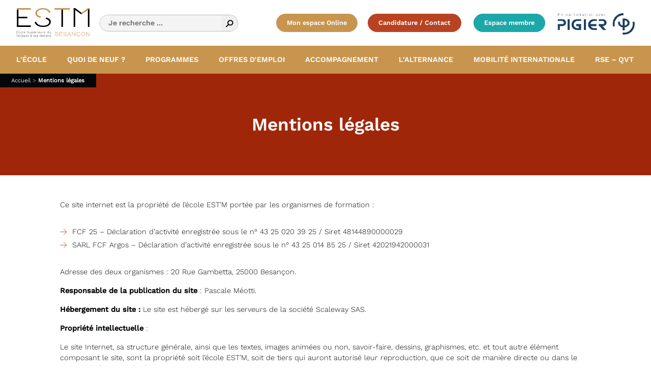

--- FILE ---
content_type: text/html; charset=UTF-8
request_url: https://estm.eu/mentions-legales/
body_size: 14587
content:
<!doctype html><html lang="fr-FR"><head><meta charset="UTF-8"/><meta http-equiv="Content-Type" content="text/html; charset=UTF-8"/><meta http-equiv="X-UA-Compatible" content="IE=edge"><meta name="viewport" content="width=device-width, initial-scale=1"><link rel="pingback" href="https://estm.eu/xmlrpc.php"/><meta name='robots' content='index, follow, max-image-preview:large, max-snippet:-1, max-video-preview:-1' /><title>Mentions légales - EST&#039;M</title><link rel="canonical" href="https://estm.eu/mentions-legales/" /><meta property="og:locale" content="fr_FR" /><meta property="og:type" content="article" /><meta property="og:title" content="Mentions légales - EST&#039;M" /><meta property="og:description" content="Ce site internet est la propriété de l’école EST’M portée par les organismes de formation&nbsp;: Adresse des deux organismes&nbsp;: 20 Rue Gambetta, 25000 Besançon. Responsable de la publication du site&nbsp;: Pascale Méotti. Hébergement du site&nbsp;:&nbsp;Le site est hébergé sur les serveurs de la société Scaleway SAS. Propriété intellectuelle&nbsp;: Le site Internet, sa structure générale, ainsi [&hellip;]" /><meta property="og:url" content="https://estm.eu/mentions-legales/" /><meta property="og:site_name" content="EST&#039;M" /><meta property="article:modified_time" content="2023-05-23T08:32:03+00:00" /><meta name="twitter:card" content="summary_large_image" /><meta name="twitter:label1" content="Durée de lecture estimée" /><meta name="twitter:data1" content="5 minutes" /> <script type="application/ld+json" class="yoast-schema-graph">{"@context":"https://schema.org","@graph":[{"@type":"WebPage","@id":"https://estm.eu/mentions-legales/","url":"https://estm.eu/mentions-legales/","name":"Mentions légales - EST&#039;M","isPartOf":{"@id":"https://estm.eu/#website"},"datePublished":"2022-09-01T09:08:33+00:00","dateModified":"2023-05-23T08:32:03+00:00","breadcrumb":{"@id":"https://estm.eu/mentions-legales/#breadcrumb"},"inLanguage":"fr-FR","potentialAction":[{"@type":"ReadAction","target":["https://estm.eu/mentions-legales/"]}]},{"@type":"BreadcrumbList","@id":"https://estm.eu/mentions-legales/#breadcrumb","itemListElement":[{"@type":"ListItem","position":1,"name":"Accueil","item":"https://estm.eu/"},{"@type":"ListItem","position":2,"name":"Mentions légales"}]},{"@type":"WebSite","@id":"https://estm.eu/#website","url":"https://estm.eu/","name":"EST&#039;M","description":"École Supérieure du Tertiaire et ses Métiers","potentialAction":[{"@type":"SearchAction","target":{"@type":"EntryPoint","urlTemplate":"https://estm.eu/?s={search_term_string}"},"query-input":{"@type":"PropertyValueSpecification","valueRequired":true,"valueName":"search_term_string"}}],"inLanguage":"fr-FR"}]}</script> <link rel='dns-prefetch' href='//hcaptcha.com' /><link rel="alternate" type="application/rss+xml" title="EST&#039;M &raquo; Flux" href="https://estm.eu/feed/" /><link rel="alternate" type="application/rss+xml" title="EST&#039;M &raquo; Flux des commentaires" href="https://estm.eu/comments/feed/" /><link rel="alternate" title="oEmbed (JSON)" type="application/json+oembed" href="https://estm.eu/wp-json/oembed/1.0/embed?url=https%3A%2F%2Festm.eu%2Fmentions-legales%2F" /><link rel="alternate" title="oEmbed (XML)" type="text/xml+oembed" href="https://estm.eu/wp-json/oembed/1.0/embed?url=https%3A%2F%2Festm.eu%2Fmentions-legales%2F&#038;format=xml" /><style id='wp-img-auto-sizes-contain-inline-css' type='text/css'>img:is([sizes=auto i],[sizes^="auto," i]){contain-intrinsic-size:3000px 1500px}
/*# sourceURL=wp-img-auto-sizes-contain-inline-css */</style><style id='wp-emoji-styles-inline-css' type='text/css'>img.wp-smiley, img.emoji {
		display: inline !important;
		border: none !important;
		box-shadow: none !important;
		height: 1em !important;
		width: 1em !important;
		margin: 0 0.07em !important;
		vertical-align: -0.1em !important;
		background: none !important;
		padding: 0 !important;
	}
/*# sourceURL=wp-emoji-styles-inline-css */</style><style id='wp-block-library-inline-css' type='text/css'>:root{--wp-block-synced-color:#7a00df;--wp-block-synced-color--rgb:122,0,223;--wp-bound-block-color:var(--wp-block-synced-color);--wp-editor-canvas-background:#ddd;--wp-admin-theme-color:#007cba;--wp-admin-theme-color--rgb:0,124,186;--wp-admin-theme-color-darker-10:#006ba1;--wp-admin-theme-color-darker-10--rgb:0,107,160.5;--wp-admin-theme-color-darker-20:#005a87;--wp-admin-theme-color-darker-20--rgb:0,90,135;--wp-admin-border-width-focus:2px}@media (min-resolution:192dpi){:root{--wp-admin-border-width-focus:1.5px}}.wp-element-button{cursor:pointer}:root .has-very-light-gray-background-color{background-color:#eee}:root .has-very-dark-gray-background-color{background-color:#313131}:root .has-very-light-gray-color{color:#eee}:root .has-very-dark-gray-color{color:#313131}:root .has-vivid-green-cyan-to-vivid-cyan-blue-gradient-background{background:linear-gradient(135deg,#00d084,#0693e3)}:root .has-purple-crush-gradient-background{background:linear-gradient(135deg,#34e2e4,#4721fb 50%,#ab1dfe)}:root .has-hazy-dawn-gradient-background{background:linear-gradient(135deg,#faaca8,#dad0ec)}:root .has-subdued-olive-gradient-background{background:linear-gradient(135deg,#fafae1,#67a671)}:root .has-atomic-cream-gradient-background{background:linear-gradient(135deg,#fdd79a,#004a59)}:root .has-nightshade-gradient-background{background:linear-gradient(135deg,#330968,#31cdcf)}:root .has-midnight-gradient-background{background:linear-gradient(135deg,#020381,#2874fc)}:root{--wp--preset--font-size--normal:16px;--wp--preset--font-size--huge:42px}.has-regular-font-size{font-size:1em}.has-larger-font-size{font-size:2.625em}.has-normal-font-size{font-size:var(--wp--preset--font-size--normal)}.has-huge-font-size{font-size:var(--wp--preset--font-size--huge)}.has-text-align-center{text-align:center}.has-text-align-left{text-align:left}.has-text-align-right{text-align:right}.has-fit-text{white-space:nowrap!important}#end-resizable-editor-section{display:none}.aligncenter{clear:both}.items-justified-left{justify-content:flex-start}.items-justified-center{justify-content:center}.items-justified-right{justify-content:flex-end}.items-justified-space-between{justify-content:space-between}.screen-reader-text{border:0;clip-path:inset(50%);height:1px;margin:-1px;overflow:hidden;padding:0;position:absolute;width:1px;word-wrap:normal!important}.screen-reader-text:focus{background-color:#ddd;clip-path:none;color:#444;display:block;font-size:1em;height:auto;left:5px;line-height:normal;padding:15px 23px 14px;text-decoration:none;top:5px;width:auto;z-index:100000}html :where(.has-border-color){border-style:solid}html :where([style*=border-top-color]){border-top-style:solid}html :where([style*=border-right-color]){border-right-style:solid}html :where([style*=border-bottom-color]){border-bottom-style:solid}html :where([style*=border-left-color]){border-left-style:solid}html :where([style*=border-width]){border-style:solid}html :where([style*=border-top-width]){border-top-style:solid}html :where([style*=border-right-width]){border-right-style:solid}html :where([style*=border-bottom-width]){border-bottom-style:solid}html :where([style*=border-left-width]){border-left-style:solid}html :where(img[class*=wp-image-]){height:auto;max-width:100%}:where(figure){margin:0 0 1em}html :where(.is-position-sticky){--wp-admin--admin-bar--position-offset:var(--wp-admin--admin-bar--height,0px)}@media screen and (max-width:600px){html :where(.is-position-sticky){--wp-admin--admin-bar--position-offset:0px}}

/*# sourceURL=wp-block-library-inline-css */</style><style id='wp-block-list-inline-css' type='text/css'>ol,ul{box-sizing:border-box}:root :where(.wp-block-list.has-background){padding:1.25em 2.375em}
/*# sourceURL=https://estm.eu/wp-includes/blocks/list/style.min.css */</style><style id='global-styles-inline-css' type='text/css'>:root{--wp--preset--aspect-ratio--square: 1;--wp--preset--aspect-ratio--4-3: 4/3;--wp--preset--aspect-ratio--3-4: 3/4;--wp--preset--aspect-ratio--3-2: 3/2;--wp--preset--aspect-ratio--2-3: 2/3;--wp--preset--aspect-ratio--16-9: 16/9;--wp--preset--aspect-ratio--9-16: 9/16;--wp--preset--color--black: #000000;--wp--preset--color--cyan-bluish-gray: #abb8c3;--wp--preset--color--white: #ffffff;--wp--preset--color--pale-pink: #f78da7;--wp--preset--color--vivid-red: #cf2e2e;--wp--preset--color--luminous-vivid-orange: #ff6900;--wp--preset--color--luminous-vivid-amber: #fcb900;--wp--preset--color--light-green-cyan: #7bdcb5;--wp--preset--color--vivid-green-cyan: #00d084;--wp--preset--color--pale-cyan-blue: #8ed1fc;--wp--preset--color--vivid-cyan-blue: #0693e3;--wp--preset--color--vivid-purple: #9b51e0;--wp--preset--gradient--vivid-cyan-blue-to-vivid-purple: linear-gradient(135deg,rgb(6,147,227) 0%,rgb(155,81,224) 100%);--wp--preset--gradient--light-green-cyan-to-vivid-green-cyan: linear-gradient(135deg,rgb(122,220,180) 0%,rgb(0,208,130) 100%);--wp--preset--gradient--luminous-vivid-amber-to-luminous-vivid-orange: linear-gradient(135deg,rgb(252,185,0) 0%,rgb(255,105,0) 100%);--wp--preset--gradient--luminous-vivid-orange-to-vivid-red: linear-gradient(135deg,rgb(255,105,0) 0%,rgb(207,46,46) 100%);--wp--preset--gradient--very-light-gray-to-cyan-bluish-gray: linear-gradient(135deg,rgb(238,238,238) 0%,rgb(169,184,195) 100%);--wp--preset--gradient--cool-to-warm-spectrum: linear-gradient(135deg,rgb(74,234,220) 0%,rgb(151,120,209) 20%,rgb(207,42,186) 40%,rgb(238,44,130) 60%,rgb(251,105,98) 80%,rgb(254,248,76) 100%);--wp--preset--gradient--blush-light-purple: linear-gradient(135deg,rgb(255,206,236) 0%,rgb(152,150,240) 100%);--wp--preset--gradient--blush-bordeaux: linear-gradient(135deg,rgb(254,205,165) 0%,rgb(254,45,45) 50%,rgb(107,0,62) 100%);--wp--preset--gradient--luminous-dusk: linear-gradient(135deg,rgb(255,203,112) 0%,rgb(199,81,192) 50%,rgb(65,88,208) 100%);--wp--preset--gradient--pale-ocean: linear-gradient(135deg,rgb(255,245,203) 0%,rgb(182,227,212) 50%,rgb(51,167,181) 100%);--wp--preset--gradient--electric-grass: linear-gradient(135deg,rgb(202,248,128) 0%,rgb(113,206,126) 100%);--wp--preset--gradient--midnight: linear-gradient(135deg,rgb(2,3,129) 0%,rgb(40,116,252) 100%);--wp--preset--font-size--small: 13px;--wp--preset--font-size--medium: 20px;--wp--preset--font-size--large: 36px;--wp--preset--font-size--x-large: 42px;--wp--preset--spacing--20: 0.44rem;--wp--preset--spacing--30: 0.67rem;--wp--preset--spacing--40: 1rem;--wp--preset--spacing--50: 1.5rem;--wp--preset--spacing--60: 2.25rem;--wp--preset--spacing--70: 3.38rem;--wp--preset--spacing--80: 5.06rem;--wp--preset--shadow--natural: 6px 6px 9px rgba(0, 0, 0, 0.2);--wp--preset--shadow--deep: 12px 12px 50px rgba(0, 0, 0, 0.4);--wp--preset--shadow--sharp: 6px 6px 0px rgba(0, 0, 0, 0.2);--wp--preset--shadow--outlined: 6px 6px 0px -3px rgb(255, 255, 255), 6px 6px rgb(0, 0, 0);--wp--preset--shadow--crisp: 6px 6px 0px rgb(0, 0, 0);}:where(.is-layout-flex){gap: 0.5em;}:where(.is-layout-grid){gap: 0.5em;}body .is-layout-flex{display: flex;}.is-layout-flex{flex-wrap: wrap;align-items: center;}.is-layout-flex > :is(*, div){margin: 0;}body .is-layout-grid{display: grid;}.is-layout-grid > :is(*, div){margin: 0;}:where(.wp-block-columns.is-layout-flex){gap: 2em;}:where(.wp-block-columns.is-layout-grid){gap: 2em;}:where(.wp-block-post-template.is-layout-flex){gap: 1.25em;}:where(.wp-block-post-template.is-layout-grid){gap: 1.25em;}.has-black-color{color: var(--wp--preset--color--black) !important;}.has-cyan-bluish-gray-color{color: var(--wp--preset--color--cyan-bluish-gray) !important;}.has-white-color{color: var(--wp--preset--color--white) !important;}.has-pale-pink-color{color: var(--wp--preset--color--pale-pink) !important;}.has-vivid-red-color{color: var(--wp--preset--color--vivid-red) !important;}.has-luminous-vivid-orange-color{color: var(--wp--preset--color--luminous-vivid-orange) !important;}.has-luminous-vivid-amber-color{color: var(--wp--preset--color--luminous-vivid-amber) !important;}.has-light-green-cyan-color{color: var(--wp--preset--color--light-green-cyan) !important;}.has-vivid-green-cyan-color{color: var(--wp--preset--color--vivid-green-cyan) !important;}.has-pale-cyan-blue-color{color: var(--wp--preset--color--pale-cyan-blue) !important;}.has-vivid-cyan-blue-color{color: var(--wp--preset--color--vivid-cyan-blue) !important;}.has-vivid-purple-color{color: var(--wp--preset--color--vivid-purple) !important;}.has-black-background-color{background-color: var(--wp--preset--color--black) !important;}.has-cyan-bluish-gray-background-color{background-color: var(--wp--preset--color--cyan-bluish-gray) !important;}.has-white-background-color{background-color: var(--wp--preset--color--white) !important;}.has-pale-pink-background-color{background-color: var(--wp--preset--color--pale-pink) !important;}.has-vivid-red-background-color{background-color: var(--wp--preset--color--vivid-red) !important;}.has-luminous-vivid-orange-background-color{background-color: var(--wp--preset--color--luminous-vivid-orange) !important;}.has-luminous-vivid-amber-background-color{background-color: var(--wp--preset--color--luminous-vivid-amber) !important;}.has-light-green-cyan-background-color{background-color: var(--wp--preset--color--light-green-cyan) !important;}.has-vivid-green-cyan-background-color{background-color: var(--wp--preset--color--vivid-green-cyan) !important;}.has-pale-cyan-blue-background-color{background-color: var(--wp--preset--color--pale-cyan-blue) !important;}.has-vivid-cyan-blue-background-color{background-color: var(--wp--preset--color--vivid-cyan-blue) !important;}.has-vivid-purple-background-color{background-color: var(--wp--preset--color--vivid-purple) !important;}.has-black-border-color{border-color: var(--wp--preset--color--black) !important;}.has-cyan-bluish-gray-border-color{border-color: var(--wp--preset--color--cyan-bluish-gray) !important;}.has-white-border-color{border-color: var(--wp--preset--color--white) !important;}.has-pale-pink-border-color{border-color: var(--wp--preset--color--pale-pink) !important;}.has-vivid-red-border-color{border-color: var(--wp--preset--color--vivid-red) !important;}.has-luminous-vivid-orange-border-color{border-color: var(--wp--preset--color--luminous-vivid-orange) !important;}.has-luminous-vivid-amber-border-color{border-color: var(--wp--preset--color--luminous-vivid-amber) !important;}.has-light-green-cyan-border-color{border-color: var(--wp--preset--color--light-green-cyan) !important;}.has-vivid-green-cyan-border-color{border-color: var(--wp--preset--color--vivid-green-cyan) !important;}.has-pale-cyan-blue-border-color{border-color: var(--wp--preset--color--pale-cyan-blue) !important;}.has-vivid-cyan-blue-border-color{border-color: var(--wp--preset--color--vivid-cyan-blue) !important;}.has-vivid-purple-border-color{border-color: var(--wp--preset--color--vivid-purple) !important;}.has-vivid-cyan-blue-to-vivid-purple-gradient-background{background: var(--wp--preset--gradient--vivid-cyan-blue-to-vivid-purple) !important;}.has-light-green-cyan-to-vivid-green-cyan-gradient-background{background: var(--wp--preset--gradient--light-green-cyan-to-vivid-green-cyan) !important;}.has-luminous-vivid-amber-to-luminous-vivid-orange-gradient-background{background: var(--wp--preset--gradient--luminous-vivid-amber-to-luminous-vivid-orange) !important;}.has-luminous-vivid-orange-to-vivid-red-gradient-background{background: var(--wp--preset--gradient--luminous-vivid-orange-to-vivid-red) !important;}.has-very-light-gray-to-cyan-bluish-gray-gradient-background{background: var(--wp--preset--gradient--very-light-gray-to-cyan-bluish-gray) !important;}.has-cool-to-warm-spectrum-gradient-background{background: var(--wp--preset--gradient--cool-to-warm-spectrum) !important;}.has-blush-light-purple-gradient-background{background: var(--wp--preset--gradient--blush-light-purple) !important;}.has-blush-bordeaux-gradient-background{background: var(--wp--preset--gradient--blush-bordeaux) !important;}.has-luminous-dusk-gradient-background{background: var(--wp--preset--gradient--luminous-dusk) !important;}.has-pale-ocean-gradient-background{background: var(--wp--preset--gradient--pale-ocean) !important;}.has-electric-grass-gradient-background{background: var(--wp--preset--gradient--electric-grass) !important;}.has-midnight-gradient-background{background: var(--wp--preset--gradient--midnight) !important;}.has-small-font-size{font-size: var(--wp--preset--font-size--small) !important;}.has-medium-font-size{font-size: var(--wp--preset--font-size--medium) !important;}.has-large-font-size{font-size: var(--wp--preset--font-size--large) !important;}.has-x-large-font-size{font-size: var(--wp--preset--font-size--x-large) !important;}
/*# sourceURL=global-styles-inline-css */</style><style id='classic-theme-styles-inline-css' type='text/css'>/*! This file is auto-generated */
.wp-block-button__link{color:#fff;background-color:#32373c;border-radius:9999px;box-shadow:none;text-decoration:none;padding:calc(.667em + 2px) calc(1.333em + 2px);font-size:1.125em}.wp-block-file__button{background:#32373c;color:#fff;text-decoration:none}
/*# sourceURL=/wp-includes/css/classic-themes.min.css */</style><link rel='stylesheet' id='contact-form-7-css' href='https://estm.eu/wp-content/cache/autoptimize/css/autoptimize_single_3fd2afa98866679439097f4ab102fe0a.css?ver=6.0.5' type='text/css' media='all' /><link rel='stylesheet' id='style-css' href='https://estm.eu/wp-content/cache/autoptimize/css/autoptimize_single_8cb75062dc06002088d793656651cd16.css?ver=8cb75062dc06002088d793656651cd16' type='text/css' media='all' /><link rel='stylesheet' id='style2-css' href='https://estm.eu/wp-content/cache/autoptimize/css/autoptimize_single_d85d9fc760ab6551f21af3f5f914202d.css?ver=d85d9fc760ab6551f21af3f5f914202d' type='text/css' media='all' /><style id='kadence-blocks-global-variables-inline-css' type='text/css'>:root {--global-kb-font-size-sm:clamp(0.8rem, 0.73rem + 0.217vw, 0.9rem);--global-kb-font-size-md:clamp(1.1rem, 0.995rem + 0.326vw, 1.25rem);--global-kb-font-size-lg:clamp(1.75rem, 1.576rem + 0.543vw, 2rem);--global-kb-font-size-xl:clamp(2.25rem, 1.728rem + 1.63vw, 3rem);--global-kb-font-size-xxl:clamp(2.5rem, 1.456rem + 3.26vw, 4rem);--global-kb-font-size-xxxl:clamp(2.75rem, 0.489rem + 7.065vw, 6rem);}:root {--global-palette1: #3182CE;--global-palette2: #2B6CB0;--global-palette3: #1A202C;--global-palette4: #2D3748;--global-palette5: #4A5568;--global-palette6: #718096;--global-palette7: #EDF2F7;--global-palette8: #F7FAFC;--global-palette9: #ffffff;}
/*# sourceURL=kadence-blocks-global-variables-inline-css */</style><link rel='stylesheet' id='wp-block-paragraph-css' href='https://estm.eu/wp-includes/blocks/paragraph/style.min.css?ver=6.9' type='text/css' media='all' /><link rel='stylesheet' id='wp-block-heading-css' href='https://estm.eu/wp-includes/blocks/heading/style.min.css?ver=6.9' type='text/css' media='all' /><link rel="https://api.w.org/" href="https://estm.eu/wp-json/" /><link rel="alternate" title="JSON" type="application/json" href="https://estm.eu/wp-json/wp/v2/pages/1022" /><link rel="EditURI" type="application/rsd+xml" title="RSD" href="https://estm.eu/xmlrpc.php?rsd" /><meta name="generator" content="WordPress 6.9" /><link rel='shortlink' href='https://estm.eu/?p=1022' /><style>.h-captcha{position:relative;display:block;margin-bottom:2rem;padding:0;clear:both}.h-captcha[data-size="normal"]{width:303px;height:78px}.h-captcha[data-size="compact"]{width:164px;height:144px}.h-captcha[data-size="invisible"]{display:none}.h-captcha::before{content:'';display:block;position:absolute;top:0;left:0;background:url(https://estm.eu/wp-content/plugins/hcaptcha-for-forms-and-more/assets/images/hcaptcha-div-logo.svg) no-repeat;border:1px solid #fff0;border-radius:4px}.h-captcha[data-size="normal"]::before{width:300px;height:74px;background-position:94% 28%}.h-captcha[data-size="compact"]::before{width:156px;height:136px;background-position:50% 79%}.h-captcha[data-theme="light"]::before,body.is-light-theme .h-captcha[data-theme="auto"]::before,.h-captcha[data-theme="auto"]::before{background-color:#fafafa;border:1px solid #e0e0e0}.h-captcha[data-theme="dark"]::before,body.is-dark-theme .h-captcha[data-theme="auto"]::before,html.wp-dark-mode-active .h-captcha[data-theme="auto"]::before,html.drdt-dark-mode .h-captcha[data-theme="auto"]::before{background-image:url(https://estm.eu/wp-content/plugins/hcaptcha-for-forms-and-more/assets/images/hcaptcha-div-logo-white.svg);background-repeat:no-repeat;background-color:#333;border:1px solid #f5f5f5}.h-captcha[data-theme="custom"]::before{background-color:initial}.h-captcha[data-size="invisible"]::before{display:none}.h-captcha iframe{position:relative}div[style*="z-index: 2147483647"] div[style*="border-width: 11px"][style*="position: absolute"][style*="pointer-events: none"]{border-style:none}</style> <script async src=https://www.googletagmanager.com/gtag/js?id=G-MPBY30B9BS></script> <script>window.dataLayer = window.dataLayer || [];

  function gtag(){dataLayer.push(arguments);}

  gtag('js', new Date());

 

  gtag('config', 'G-MPBY30B9BS');

	<!-- Hotjar Tracking Code for Site 6459247 (nom manquant) -->
<script>
    (function(h,o,t,j,a,r){
        h.hj=h.hj||function(){(h.hj.q=h.hj.q||[]).push(arguments)};
        h._hjSettings={hjid:6459247,hjsv:6};
        a=o.getElementsByTagName('head')[0];
        r=o.createElement('script');r.async=1;
        r.src=t+h._hjSettings.hjid+j+h._hjSettings.hjsv;
        a.appendChild(r);
    })(window,document,'https://static.hotjar.com/c/hotjar-','.js?sv=');</script> </script><style>span[data-name="hcap-cf7"] .h-captcha{margin-bottom:0}span[data-name="hcap-cf7"]~input[type="submit"],span[data-name="hcap-cf7"]~button[type="submit"]{margin-top:2rem}</style><link rel="icon" href="https://estm.eu/wp-content/uploads/2022/11/cropped-ESTM-favicon-32x32.png" sizes="32x32" /><link rel="icon" href="https://estm.eu/wp-content/uploads/2022/11/cropped-ESTM-favicon-192x192.png" sizes="192x192" /><link rel="apple-touch-icon" href="https://estm.eu/wp-content/uploads/2022/11/cropped-ESTM-favicon-180x180.png" /><meta name="msapplication-TileImage" content="https://estm.eu/wp-content/uploads/2022/11/cropped-ESTM-favicon-270x270.png" /><style type="text/css" id="wp-custom-css">.justify-text {
  text-align: justify;
}</style></head><body class="">
<header class="header "><div id="mobile-header"><nav class="navbar"><div class="nav-left"> <a href="https://estm.eu"><div id="logo-estm"> <img src="https://estm.eu/wp-content/themes/estm-pigier-theme/assets/images/logos/ESTM-logo.svg" alt="EST'M - École Supérieure du Tertiaire et ses Métiers" /></div> </a> <a href="https://www.pigier.com/" target="_blank"><div id="logo-pigier"> <img src="https://estm.eu/wp-content/themes/estm-pigier-theme/assets/images/logos/pigier-logo.webp" alt="logo pigier besancon" /></div> </a></div><div class="nav-right"> <a class="navbar-toggler" data-bs-toggle="offcanvas" data-bs-target="#offcanvasNavbar" aria-controls="offcanvasNavbar" aria-label="Ouvrir le menu"> <img id="burger-menu" src="https://estm.eu/wp-content/themes/estm-pigier-theme/assets/images/icons/menu-burger.svg" alt="bouton menu" /> </a></div><div class="offcanvas offcanvas-end" tabindex="-1" id="offcanvasNavbar"><div class="offcanvas-header"> <a class="btn-close align-self-end" data-bs-dismiss="offcanvas" aria-label="Fermer le menu"></a><form role="search" method="GET" id="searchform" class="offcanvas-header__search-form" action="https://estm.eu/recherche"><div class="offcanvas-header__search-form__search"> <input type="text" placeholder="Je recherche ..." value="" name="s" id="s" /> <button type="submit" id="search-submit" aria-label="Rechercher"><img src="https://estm.eu/wp-content/themes/estm-pigier-theme/assets/images/icons/search.svg" alt="Rechercher"></button></div></form></div><div class="offcanvas-body"><ul class="navbar-nav"><li class="item-menu-mobile"> <a data-bs-toggle="collapse" data-bs-target="#lecole" aria-expanded="false" aria-controls="lecole"><div class="item-menu-mobile__content"> L'école <img src="https://estm.eu/wp-content/themes/estm-pigier-theme/assets/images/icons/submenu-chevron.svg" alt="Voir les sous-menus" /></div> </a><div class="collapse collapse-horizontal collapse-custom" id="lecole" style="width:325px;"><div style="min-width: 325px;"><p class="offcanvas-body__sub-title">L'école</p><ul><li class="item-menu-mobile collapse-custom__item"> <a aria-current="page" href=https://estm.eu/ecole/presentation-de-lecole-commerce-besancon/><div class="item-menu-mobile__content"> Présentation de l’école</div> </a></li><li class="item-menu-mobile collapse-custom__item"> <a aria-current="page" href=https://estm.eu/ecole/locaux/><div class="item-menu-mobile__content"> Locaux</div> </a></li><li class="item-menu-mobile collapse-custom__item"> <a aria-current="page" href=https://estm.eu/ecole/equipements-et-logiciels/><div class="item-menu-mobile__content"> La pédagogie</div> </a></li><li class="item-menu-mobile collapse-custom__item"> <a aria-current="page" href=https://estm.eu/ecole/lequipe/><div class="item-menu-mobile__content"> L’équipe</div> </a></li><li class="item-menu-mobile collapse-custom__item"> <a aria-current="page" href=https://estm.eu/ecole/vie-etudiante/><div class="item-menu-mobile__content"> Vie étudiante</div> </a></li><li> <a data-bs-toggle="collapse" href="#lecole" role="button" aria-expanded="false"><div class="navbar-menu-back"> <img src="https://estm.eu/wp-content/themes/estm-pigier-theme/assets/images/icons/back-chevron.svg" alt="Retour au menu" /> Retour</div> </a></li></ul></div></div></li><li class="item-menu-mobile"> <a data-bs-toggle="collapse" data-bs-target="#quoi-de-neuf" aria-expanded="false" aria-controls="quoi-de-neuf"><div class="item-menu-mobile__content"> Quoi de neuf ? <img src="https://estm.eu/wp-content/themes/estm-pigier-theme/assets/images/icons/submenu-chevron.svg" alt="Voir les sous-menus" /></div> </a><div class="collapse collapse-horizontal collapse-custom" id="quoi-de-neuf" style="width:325px;"><div style="min-width: 325px;"><p class="offcanvas-body__sub-title">Quoi de neuf ?</p><ul><li class="item-menu-mobile collapse-custom__item"> <a aria-current="page" href=https://estm.eu/actualites/><div class="item-menu-mobile__content"> Actualités</div> </a></li><li class="item-menu-mobile collapse-custom__item"> <a aria-current="page" href=https://estm.eu/evenements/><div class="item-menu-mobile__content"> Agenda</div> </a></li><li class="item-menu-mobile collapse-custom__item"> <a aria-current="page" href=/blogs><div class="item-menu-mobile__content"> Blog</div> </a></li><li> <a data-bs-toggle="collapse" href="#quoi-de-neuf" role="button" aria-expanded="false"><div class="navbar-menu-back"> <img src="https://estm.eu/wp-content/themes/estm-pigier-theme/assets/images/icons/back-chevron.svg" alt="Retour au menu" /> Retour</div> </a></li></ul></div></div></li><li class="item-menu-mobile"> <a href="https://estm.eu/formations/"><div class="item-menu-mobile__content"> Programmes</div> </a></li><li class="item-menu-mobile"> <a href="https://estm.eu/offres/"><div class="item-menu-mobile__content"> Offres d'emploi</div> </a></li><li class="item-menu-mobile"> <a data-bs-toggle="collapse" data-bs-target="#accompagnement" aria-expanded="false" aria-controls="accompagnement"><div class="item-menu-mobile__content"> Accompagnement <img src="https://estm.eu/wp-content/themes/estm-pigier-theme/assets/images/icons/submenu-chevron.svg" alt="Voir les sous-menus" /></div> </a><div class="collapse collapse-horizontal collapse-custom" id="accompagnement" style="width:325px;"><div style="min-width: 325px;"><p class="offcanvas-body__sub-title">Accompagnement</p><ul><li class="item-menu-mobile collapse-custom__item"> <a aria-current="page" href=https://estm.eu/accompagnement/processus-dadmission/><div class="item-menu-mobile__content"> Intégrer l’école</div> </a></li><li class="item-menu-mobile collapse-custom__item"> <a aria-current="page" href=https://estm.eu/accompagnement/ateliers-pro-coaching/><div class="item-menu-mobile__content"> Services aux candidats et aux étudiants</div> </a></li><li class="item-menu-mobile collapse-custom__item"> <a aria-current="page" href=https://estm.eu/accompagnement/referent-apprentissage/><div class="item-menu-mobile__content"> Services aux entreprises</div> </a></li><li class="item-menu-mobile collapse-custom__item"> <a aria-current="page" href=https://estm.eu/accompagnement/suivis-en-entreprise/><div class="item-menu-mobile__content"> Accompagnement en entreprise et en formation ESTM</div> </a></li><li class="item-menu-mobile collapse-custom__item"> <a aria-current="page" href=https://estm.eu/accompagnement/accessibilite-handicap/><div class="item-menu-mobile__content"> Accessibilité handicap</div> </a></li><li> <a data-bs-toggle="collapse" href="#accompagnement" role="button" aria-expanded="false"><div class="navbar-menu-back"> <img src="https://estm.eu/wp-content/themes/estm-pigier-theme/assets/images/icons/back-chevron.svg" alt="Retour au menu" /> Retour</div> </a></li></ul></div></div></li><li class="item-menu-mobile"> <a data-bs-toggle="collapse" data-bs-target="#lalternance" aria-expanded="false" aria-controls="lalternance"><div class="item-menu-mobile__content"> L'alternance <img src="https://estm.eu/wp-content/themes/estm-pigier-theme/assets/images/icons/submenu-chevron.svg" alt="Voir les sous-menus" /></div> </a><div class="collapse collapse-horizontal collapse-custom" id="lalternance" style="width:325px;"><div style="min-width: 325px;"><p class="offcanvas-body__sub-title">L'alternance</p><ul><li class="item-menu-mobile collapse-custom__item"> <a aria-current="page" href=https://estm.eu/alternance/les-avantages/><div class="item-menu-mobile__content"> Les avantages</div> </a></li><li class="item-menu-mobile collapse-custom__item"> <a aria-current="page" href=https://estm.eu/alternance/le-contrat-dapprentissage/><div class="item-menu-mobile__content"> Le contrat d’apprentissage</div> </a></li><li class="item-menu-mobile collapse-custom__item"> <a aria-current="page" href=https://estm.eu/alternance/le-contrat-de-professionnalisation/><div class="item-menu-mobile__content"> Le contrat de professionnalisation</div> </a></li><li> <a data-bs-toggle="collapse" href="#lalternance" role="button" aria-expanded="false"><div class="navbar-menu-back"> <img src="https://estm.eu/wp-content/themes/estm-pigier-theme/assets/images/icons/back-chevron.svg" alt="Retour au menu" /> Retour</div> </a></li></ul></div></div></li><li class="item-menu-mobile"> <a href="https://estm.eu/mobilite/"><div class="item-menu-mobile__content"> Mobilité internationale</div> </a></li><li class="item-menu-mobile"> <a href="https://estm.eu/rse-qvt/"><div class="item-menu-mobile__content"> RSE – QVT</div> </a></li></ul><div class="offcanvas-body__login"> <a class="btn btn--online" href="https://estm-online.com/login" target="_blank"> Mon espace Online </a> <a class="btn btn--contact" href="https://estm.eu/candidature"> Candidature /&nbsp;Contact </a> <a class="btn btn--login" href="https://estm.eu/espace-membre"> Espace membre </a></div></div></div></nav></div><div id="desktop-header"><div id="logos-search-bar" class="navbar-not-logged" role="navigation"><div class="logos-search-bar-left"> <a href="https://estm.eu"> <img src="https://estm.eu/wp-content/themes/estm-pigier-theme/assets/images/logos/ESTM-logo.svg" alt="EST'M - École Supérieure du Tertiaire et ses Métiers" /> </a><form role="search" method="GET" id="searchform" class="logos-search-bar-left__search-form" action="https://estm.eu/recherche"><div class="logos-search-bar-left__search-form__search"> <input type="text" placeholder="Je recherche ..." value="" name="s" id="s" /> <button type="submit"  id="search-submit"><img src="https://estm.eu/wp-content/themes/estm-pigier-theme/assets/images/icons/search.svg" alt="search"></button></div></form></div><div class="logos-search-bar-right"> <a class="btn btn--online" href="https://estm-online.com/login" target="_blank"> Mon espace Online </a> <a class="btn btn--contact" href="https://estm.eu/candidature"> Candidature /&nbsp;Contact </a> <a class="btn btn--login" href="https://estm.eu/espace-membre"> Espace membre </a> <a href="https://www.pigier.com/" target="_blank"> <img src="https://estm.eu/wp-content/themes/estm-pigier-theme/assets/images/logos/pigier-logo.webp" alt="logo pigier besancon" /> </a></div></div><nav class="navbar navbar-expand-lg pt-0 pb-0"><div class="container-fluid"><div class="collapse navbar-collapse"><ul class="navbar-nav"><li class="nav-item-custom dropdown position-static"> <a class="nav-link nav-link-custom" href="#" role="button"> L'école </a><div class="dropdown-menu dropdown-menu-custom mt-0"><ul class="dropdown-menu-items-list"><li><div class="dropdown-menu-item"> <a href=https://estm.eu/ecole/presentation-de-lecole-commerce-besancon/><div class="dropdown-menu-item__image"> <img src="https://estm.eu/wp-content/themes/estm-pigier-theme/assets/images/default/default.png" data-src="https://estm.eu/wp-content/uploads/2022/09/Sous-menu-ecole-Presentation-de-lecole.webp" alt="" width="600" height="400" /></div><div class="dropdown-menu-item__black-overlay"></div><p class="dropdown-menu-item__title"> Présentation de l’école</p> </a></div></li><li><div class="dropdown-menu-item"> <a href=https://estm.eu/ecole/locaux/><div class="dropdown-menu-item__image"> <img src="https://estm.eu/wp-content/themes/estm-pigier-theme/assets/images/default/default.png" data-src="https://estm.eu/wp-content/uploads/2022/10/LOCAUX-JUILLET-2024-9-1024x768.jpg" alt="" width="600" height="400" /></div><div class="dropdown-menu-item__black-overlay"></div><p class="dropdown-menu-item__title"> Locaux</p> </a></div></li><li><div class="dropdown-menu-item"> <a href=https://estm.eu/ecole/equipements-et-logiciels/><div class="dropdown-menu-item__image"> <img src="https://estm.eu/wp-content/themes/estm-pigier-theme/assets/images/default/default.png" data-src="https://estm.eu/wp-content/uploads/2022/09/Sous-menu-ecole-Equipements-et-logiciels.webp" alt="" width="600" height="400" /></div><div class="dropdown-menu-item__black-overlay"></div><p class="dropdown-menu-item__title"> La pédagogie</p> </a></div></li><li><div class="dropdown-menu-item"> <a href=https://estm.eu/ecole/lequipe/><div class="dropdown-menu-item__image"> <img src="https://estm.eu/wp-content/themes/estm-pigier-theme/assets/images/default/default.png" data-src="https://estm.eu/wp-content/uploads/2022/10/equipe2024-111-1024x684.jpg" alt="" width="600" height="400" /></div><div class="dropdown-menu-item__black-overlay"></div><p class="dropdown-menu-item__title"> L’équipe</p> </a></div></li><li><div class="dropdown-menu-item"> <a href=https://estm.eu/ecole/vie-etudiante/><div class="dropdown-menu-item__image"> <img src="https://estm.eu/wp-content/themes/estm-pigier-theme/assets/images/default/default.png" data-src="https://estm.eu/wp-content/uploads/2022/10/logo-bde-internet-1024x576.jpg" alt="" width="600" height="400" /></div><div class="dropdown-menu-item__black-overlay"></div><p class="dropdown-menu-item__title"> Vie étudiante</p> </a></div></li></ul></div></li><li class="nav-item-custom dropdown position-static"> <a class="nav-link nav-link-custom" href="#" role="button"> Quoi de neuf ? </a><div class="dropdown-menu dropdown-menu-custom mt-0"><ul class="dropdown-menu-items-list"><li><div class="dropdown-menu-item"> <a href=https://estm.eu/actualites/><div class="dropdown-menu-item__image"> <img src="https://estm.eu/wp-content/themes/estm-pigier-theme/assets/images/default/default.png" data-src="https://estm.eu/wp-content/uploads/2025/04/news-news.webp" alt="" width="600" height="400" /></div><div class="dropdown-menu-item__black-overlay"></div><p class="dropdown-menu-item__title"> Actualités</p> </a></div></li><li><div class="dropdown-menu-item"> <a href=https://estm.eu/evenements/><div class="dropdown-menu-item__image"> <img src="https://estm.eu/wp-content/themes/estm-pigier-theme/assets/images/default/default.png" data-src="https://estm.eu/wp-content/uploads/2025/04/agenda.webp" alt="" width="600" height="400" /></div><div class="dropdown-menu-item__black-overlay"></div><p class="dropdown-menu-item__title"> Agenda</p> </a></div></li><li><div class="dropdown-menu-item"> <a href=/blogs><div class="dropdown-menu-item__image"> <img src="https://estm.eu/wp-content/themes/estm-pigier-theme/assets/images/default/default.png" data-src="https://estm.eu/wp-content/uploads/2025/04/news-blog.webp" alt="" width="600" height="400" /></div><div class="dropdown-menu-item__black-overlay"></div><p class="dropdown-menu-item__title"> Blog</p> </a></div></li></ul></div></li><li class="nav-item-custom dropdown position-static"> <a class="nav-link nav-link-custom" href="https://estm.eu/formations/" role="button"> Programmes </a></li><li class="nav-item-custom dropdown position-static"> <a class="nav-link nav-link-custom" href="https://estm.eu/offres/" role="button"> Offres d'emploi </a></li><li class="nav-item-custom dropdown position-static"> <a class="nav-link nav-link-custom" href="#" role="button"> Accompagnement </a><div class="dropdown-menu dropdown-menu-custom mt-0"><ul class="dropdown-menu-items-list"><li><div class="dropdown-menu-item"> <a href=https://estm.eu/accompagnement/processus-dadmission/><div class="dropdown-menu-item__image"> <img src="https://estm.eu/wp-content/themes/estm-pigier-theme/assets/images/default/default.png" data-src="https://estm.eu/wp-content/uploads/2022/10/image00007-BIS-1-1024x740.png" alt="" width="600" height="400" /></div><div class="dropdown-menu-item__black-overlay"></div><p class="dropdown-menu-item__title"> Intégrer l’école</p> </a></div></li><li><div class="dropdown-menu-item"> <a href=https://estm.eu/accompagnement/ateliers-pro-coaching/><div class="dropdown-menu-item__image"> <img src="https://estm.eu/wp-content/themes/estm-pigier-theme/assets/images/default/default.png" data-src="https://estm.eu/wp-content/uploads/2022/10/IMG_E0203-1024x1024.jpg" alt="" width="600" height="400" /></div><div class="dropdown-menu-item__black-overlay"></div><p class="dropdown-menu-item__title"> Services aux candidats et aux étudiants</p> </a></div></li><li><div class="dropdown-menu-item"> <a href=https://estm.eu/accompagnement/referent-apprentissage/><div class="dropdown-menu-item__image"> <img src="https://estm.eu/wp-content/themes/estm-pigier-theme/assets/images/default/default.png" data-src="https://estm.eu/wp-content/uploads/2022/10/Accompagnement-Ateliers-pro-coaching.webp" alt="" width="600" height="400" /></div><div class="dropdown-menu-item__black-overlay"></div><p class="dropdown-menu-item__title"> Services aux entreprises</p> </a></div></li><li><div class="dropdown-menu-item"> <a href=https://estm.eu/accompagnement/suivis-en-entreprise/><div class="dropdown-menu-item__image"> <img src="https://estm.eu/wp-content/themes/estm-pigier-theme/assets/images/default/default.png" data-src="https://estm.eu/wp-content/uploads/2022/10/Etudiants-2025-4.png" alt="" width="600" height="400" /></div><div class="dropdown-menu-item__black-overlay"></div><p class="dropdown-menu-item__title"> Accompagnement en entreprise et en formation ESTM</p> </a></div></li><li><div class="dropdown-menu-item"> <a href=https://estm.eu/accompagnement/accessibilite-handicap/><div class="dropdown-menu-item__image"> <img src="https://estm.eu/wp-content/themes/estm-pigier-theme/assets/images/default/default.png" data-src="https://estm.eu/wp-content/uploads/2022/10/IMG_1357-1024x683.jpg" alt="" width="600" height="400" /></div><div class="dropdown-menu-item__black-overlay"></div><p class="dropdown-menu-item__title"> Accessibilité handicap</p> </a></div></li></ul></div></li><li class="nav-item-custom dropdown position-static"> <a class="nav-link nav-link-custom" href="#" role="button"> L'alternance </a><div class="dropdown-menu dropdown-menu-custom mt-0"><ul class="dropdown-menu-items-list"><li><div class="dropdown-menu-item"> <a href=https://estm.eu/alternance/les-avantages/><div class="dropdown-menu-item__image"> <img src="https://estm.eu/wp-content/themes/estm-pigier-theme/assets/images/default/default.png" data-src="https://estm.eu/wp-content/uploads/2022/10/Lalternance-Les-avantages.webp" alt="" width="600" height="400" /></div><div class="dropdown-menu-item__black-overlay"></div><p class="dropdown-menu-item__title"> Les avantages</p> </a></div></li><li><div class="dropdown-menu-item"> <a href=https://estm.eu/alternance/le-contrat-dapprentissage/><div class="dropdown-menu-item__image"> <img src="https://estm.eu/wp-content/themes/estm-pigier-theme/assets/images/default/default.png" data-src="https://estm.eu/wp-content/uploads/2022/10/Lalternance-Le-contrat-dapprentissage.webp" alt="" width="600" height="400" /></div><div class="dropdown-menu-item__black-overlay"></div><p class="dropdown-menu-item__title"> Le contrat d’apprentissage</p> </a></div></li><li><div class="dropdown-menu-item"> <a href=https://estm.eu/alternance/le-contrat-de-professionnalisation/><div class="dropdown-menu-item__image"> <img src="https://estm.eu/wp-content/themes/estm-pigier-theme/assets/images/default/default.png" data-src="https://estm.eu/wp-content/uploads/2022/10/Lalternance-Le-contrat-de-professionnalisation.webp" alt="" width="600" height="400" /></div><div class="dropdown-menu-item__black-overlay"></div><p class="dropdown-menu-item__title"> Le contrat de professionnalisation</p> </a></div></li></ul></div></li><li class="nav-item-custom dropdown position-static"> <a class="nav-link nav-link-custom" href="https://estm.eu/mobilite/" role="button"> Mobilité internationale </a></li><li class="nav-item-custom dropdown position-static"> <a class="nav-link nav-link-custom" href="https://estm.eu/rse-qvt/" role="button"> RSE – QVT </a></li></ul></div></div></nav></div></header><div class="content-wrapper wrapper-not-logged"><section  id="page-banner" class="margin-top-first-section"><p class="breadcrumbs"> <span><span><a href="https://estm.eu/">Accueil</a></span> &gt; <span class="breadcrumb_last" aria-current="page"><strong>Mentions légales</strong></span></span></p><div class="banner banner--legal"><div class="banner__text banner__text--legal-contact"><h1 class="banner__page-title"> Mentions légales</h1></div></div><div id="content-legal-mentions" class="container pcontent"><p>Ce site internet est la propriété de l’école EST’M portée par les organismes de formation&nbsp;:</p><ul class="wp-block-list"><li>FCF 25 &#8211; Déclaration d’activité enregistrée sous le n° 43 25 020 39 25 / Siret 48144890000029</li><li>SARL FCF Argos &#8211; Déclaration d’activité enregistrée sous le n° 43 25 014 85 25 / Siret 42021942000031</li></ul><p>Adresse des deux organismes&nbsp;: 20 Rue Gambetta, 25000 Besançon.</p><p><strong>Responsable de la publication du site</strong>&nbsp;: Pascale Méotti.</p><p><strong>Hébergement du site&nbsp;:&nbsp;</strong>Le site est hébergé sur les serveurs de la société Scaleway SAS.</p><p><strong>Propriété intellectuelle</strong>&nbsp;:</p><p>Le site Internet, sa structure générale, ainsi que les textes, images animées ou non, savoir-faire, dessins, graphismes, etc. et tout autre élément composant le site, sont la propriété soit l’école EST’M, soit de tiers qui auront autorisé leur reproduction, que ce soit de manière directe ou dans le respect de licences d’utilisation.</p><p>La reproduction de tout ou partie de ce site, sur quelque support que ce soit, est formellement interdite sauf accord préalable écrit de la responsable de la publication. Le contenu est disponible pour un usage privé et non collectif.</p><p></p><h2 class="wp-block-heading">Règlement Général sur la Protection des Données</h2><p>EST&rsquo;M recueille des données personnelles des utilisateurs du présent site, s’agissant des données de connexion dans le respect de la <strong>Loi n° 2004-575 du 21 juin 2004 (modifiée) pour la confiance dans l&rsquo;économie numérique (LCEN)</strong> et par ailleurs uniquement dans le cas où les visiteurs en fournissent en remplissant le formulaire de contact du site.<br><br>Les données de connexion servent uniquement à répondre aux obligations légales découlant de la LCEN.<br><br>Les données fournies lors de la complétion du formulaire de contact sont uniquement traitées afin de répondre à la demande exprimée. Elles ne sont ni cédées ni transmises à des tiers et conservées en France.<br><br>Elles sont conservées sur des serveurs sécurisés hébergés par la société Scaleway SAS, pendant un délai maximum de 12 mois.<br><br>En vertu de la <a href="http://Loi Informatique et Libertés" target="_blank" rel="noreferrer noopener nofollow">https://www.cnil.fr/fr/la-loi-informatique-et-libertes</a>, tout internaute dispose d’un droit d’accès, de rectification, de suppression des données personnelles qu’il aurait fournies via le formulaire de contact, droit qu’il peut exercer par l’envoi d’un mail à .</p><p>L’EST&rsquo;M s’engage à répondre à toute demande dans un délai raisonnable qui ne saurait excéder 1 mois</p><p></p><p>L’ESTM (les sociétés FCF25 et FCF Argos) respecte l’ensemble des dispositions réglementaires et législatives françaises et européennes relatives à la protection des données personnelles.</p><p>Nous collectons des statistiques de fréquentation de manière anonyme en utilisant le logiciel Matomo configuré dans le respect des recommandations de la CNIL.</p><div id="matomo-opt-out"></div> <script>var settings = {
        "showIntro": true,
        "divId": "matomo-opt-out",
        "useSecureCookies": true,
        "cookiePath": "/",
        "cookieDomain": ".estm.eu",
        "cookieSameSite": "Lax",
        "OptOutComplete": "Cookie d'exclusion install\u00e9. Vos visites sur ce site web ne seront PAS enregistr\u00e9es par notre outil d'analyse web.",
        "OptOutCompleteBis": "Note\u00a0: si vous nettoyez vos cookies et supprimez le cookie d'exclusion, ou bien si vous changez d'ordinateur et\/ou de navigateur, il vous faudra de nouveau effectuer la proc\u00e9dure d'exclusion.",
        "YouMayOptOut2": "Vous pouvez vous opposer au suivi de votre navigation sur ce site web.",
        "YouMayOptOut3": "Cela prot\u00e9gera votre vie priv\u00e9e, mais emp\u00eachera \u00e9galement le propri\u00e9taire d'apprendre de vos actions et de cr\u00e9er une meilleure exp\u00e9rience pour vous et les autres utilisateurs.",
        "OptOutErrorNoCookies": "La fonctionnalit\u00e9 de d\u00e9sactivation du suivi n\u00e9cessite que les cookies soient autoris\u00e9s.",
        "OptOutErrorNotHttps": "La fonctionnalit\u00e9 de d\u00e9sactivation du suivi pourrait ne pas fonctionner car ce site n'a pas \u00e9t\u00e9 charg\u00e9 en HTTPS. Veuillez recharger la page pour v\u00e9rifier que le statut de ce suivi a bien \u00e9t\u00e9 chang\u00e9.",
        "YouAreNotOptedOut": "Vous n'\u00eates pas exclu(e).",
        "UncheckToOptOut": "D\u00e9cochez cette case pour vous exclure.",
        "YouAreOptedOut": "Vous n'\u00eates actuellement pas suivi(e).",
        "CheckToOptIn": "Cochez cette case pour ne plus \u00eatre exclu(e).",
    };
    document.addEventListener("DOMContentLoaded", function () {
        window.MatomoConsent.init(settings.useSecureCookies, settings.cookiePath, settings.cookieDomain, settings.cookieSameSite);
        showContent(window.MatomoConsent.hasConsent());
    });


    function showContent(consent, errorMessage = null, useTracker = false) {

        var errorBlock = "<p style=\"color: red; font-weight: bold;\">";

        var div = document.getElementById(settings.divId);
        if (! div) {
            const warningDiv = document.createElement("div");
            var msg = "Unable to find opt-out content div: \"" + settings.divId + "\"";
            warningDiv.id = settings.divId + "-warning";
            warningDiv.innerHTML = errorBlock + msg + "</p>";
            document.body.insertBefore(warningDiv, document.body.firstChild);
            console.log(msg);
            return;
        }

        if (! navigator || ! navigator.cookieEnabled) {
            div.innerHTML = errorBlock + settings.OptOutErrorNoCookies + "</p>";
            return;
        }
        if (location.protocol !== "https:") {
            div.innerHTML = errorBlock + settings.OptOutErrorNotHttps + "</p>";
            return;
        }
        if (errorMessage !== null) {
            div.innerHTML = errorBlock + errorMessage + "</p>";
            return;
        }
        var content = "";
        if (consent) {
            if (settings.showIntro) {
                content += "<p>" + settings.YouMayOptOut2 + " " + settings.YouMayOptOut3 + "</p>";
            }
            if (useTracker) {
                content += "<input onclick=\"_paq.push(['optUserOut']);showContent(false, null, true);\" id=\"trackVisits\" type=\"checkbox\" checked=\"checked\" />";
            } else {
                content += "<input onclick=\"window.MatomoConsent.consentRevoked();showContent(false);\" id=\"trackVisits\" type=\"checkbox\" checked=\"checked\" />";
            }
            content += "<label for=\"trackVisits\"><strong><span>" + settings.YouAreNotOptedOut + " " + settings.UncheckToOptOut + "</span></strong></label>";
        } else {
            if (settings.showIntro) {
                content += "<p>" + settings.OptOutComplete + " " + settings.OptOutCompleteBis + "</p>";
            }
            if (useTracker) {
                content += "<input onclick=\"_paq.push(['forgetUserOptOut']);showContent(true, null, true);\" id=\"trackVisits\" type=\"checkbox\" />";
            } else {
                content += "<input onclick=\"window.MatomoConsent.consentGiven();showContent(true);\" id=\"trackVisits\" type=\"checkbox\" />";
            }
            content += "<label for=\"trackVisits\"><strong><span>" + settings.YouAreOptedOut + " " + settings.CheckToOptIn + "</span></strong></label>";
        }
        div.innerHTML = content;
    };

    window.MatomoConsent = {
        cookiesDisabled: (! navigator || ! navigator.cookieEnabled),
        CONSENT_COOKIE_NAME: "mtm_consent", CONSENT_REMOVED_COOKIE_NAME: "mtm_consent_removed",
        cookieIsSecure: false, useSecureCookies: true, cookiePath: "", cookieDomain: "", cookieSameSite: "Lax",
        init: function (useSecureCookies, cookiePath, cookieDomain, cookieSameSite) {
            this.useSecureCookies = useSecureCookies;
            this.cookiePath = cookiePath;
            this.cookieDomain = cookieDomain;
            this.cookieSameSite = cookieSameSite;
            if (useSecureCookies && location.protocol !== "https:") {
                console.log("Error with setting useSecureCookies: You cannot use this option on http.");
            } else {
                this.cookieIsSecure = useSecureCookies;
            }
        },
        hasConsent: function () {
            var value = this.getCookie(this.CONSENT_COOKIE_NAME);
            if (this.getCookie(this.CONSENT_REMOVED_COOKIE_NAME) && value) {
                this.setCookie(this.CONSENT_COOKIE_NAME, "", -129600000);
                return false;
            } else if (!value && !this.getCookie(this.CONSENT_REMOVED_COOKIE_NAME)) {
                this.consentGiven();
                return true
            }
            return (value || value !== 0);
        },
        consentGiven: function () {
            this.setCookie(this.CONSENT_REMOVED_COOKIE_NAME, "", -129600000);
            this.setCookie(this.CONSENT_COOKIE_NAME, new Date().getTime(), 946080000000);
        },
        consentRevoked: function () {
            this.setCookie(this.CONSENT_COOKIE_NAME, "", -129600000);
            this.setCookie(this.CONSENT_REMOVED_COOKIE_NAME, new Date().getTime(), 946080000000);
        },
        getCookie: function (cookieName) {
            var cookiePattern = new RegExp("(^|;)[ ]" + cookieName + "=([^;])"),
                cookieMatch = cookiePattern.exec(document.cookie);
            return cookieMatch ? window.decodeURIComponent(cookieMatch[2]) : 0;
        },
        setCookie: function (cookieName, value, msToExpire) {
            var expiryDate = new Date();
            expiryDate.setTime((new Date().getTime()) + msToExpire);
            document.cookie = cookieName + "=" + window.encodeURIComponent(value) +
                (msToExpire ? ";expires=" + expiryDate.toGMTString() : "") +
                ";path=" + (this.cookiePath || "/") +
                (this.cookieDomain ? ";domain=" + this.cookieDomain : "") +
                (this.cookieIsSecure ? ";secure" : "") +
                ";SameSite=" + this.cookieSameSite;
            if ((! msToExpire || msToExpire >= 0) && this.getCookie(cookieName) !== String(value)) {
                console.log("There was an error setting cookie " + cookieName + ". Please check domain and path.");
            }
        },
    };</script> </div></section></div><footer> <a href="javascript:history.back();"><div class="back-banner "><div id="back-banner-label"> <img src="https://estm.eu/wp-content/themes/estm-pigier-theme/assets/images/icons/left-chevron.svg" alt="Retour à la page précédente" /> Retour</div></div> </a><div class="main-footer"><div class="col-lg-8 main-footer__block" id="partners"><p class="main-footer__title">Ils ont embauché nos étudiant(e)s / Partenaires professionnels</p> <a href="/partenaires" class="btn btn-primary">Découvrir les entreprises</a></div><div class="col-lg-4 main-footer__block" id="socials"><p class="main-footer__title">Sur les réseaux sociaux</p><ul class="main-footer__icon-container"><li class="logo"> <a href="https://www.linkedin.com/in/estm-pigier-besan%C3%A7on-b6b13b172/" target="_blank" rel="nofollow"> <img src="https://estm.eu/wp-content/uploads/2022/09/linkedin.png" alt="logo Linkedin" loading="lazy" /> </a></li><li class="logo"> <a href="https://www.facebook.com/Estmgroupefcf" target="_blank" rel="nofollow"> <img src="https://estm.eu/wp-content/uploads/2022/09/facebook.png" alt="logo Facebook" loading="lazy" /> </a></li><li class="logo"> <a href=" https://t.snapchat.com/4JRPOlI8" target="_blank" rel="nofollow"> <img src="https://estm.eu/wp-content/uploads/2022/09/snapchat.png" alt="logo Snapchat" loading="lazy" /> </a></li><li class="logo"> <a href="https://www.instagram.com/estm_besancon/" target="_blank" rel="nofollow"> <img src="https://estm.eu/wp-content/uploads/2022/09/instagram.png" alt="logo Instagram" loading="lazy" /> </a></li><li class="logo"> <a href="https://www.tiktok.com/@estm_pigier_besancon" target="_blank" rel="nofollow"> <img src="https://estm.eu/wp-content/uploads/2022/09/tiktok.png" alt="logo Tiktok" loading="lazy" /> </a></li><li class="logo"> <a href="https://www.youtube.com/channel/UCS9a-1g25GZLmvD2RJzXd6A" target="_blank" rel="nofollow"> <img src="https://estm.eu/wp-content/uploads/2022/09/youtube.png" alt="logo Youtube" loading="lazy" /> </a></li></ul></div></div><div class="sub-footer"><div class="sub-footer__accessibility"> <img src="https://estm.eu/wp-content/themes/estm-pigier-theme/assets/images/logos/accessibility-footer-logo.png" alt="logo accessibilité" /><div class="sub-footer__accessibility__description"> Nos établissements sont accessibles aux personnes en situation de handicap.</div></div><div class="sub-footer__institution"> Établissement d’enseignement supérieur technique privé</div><div class="sub-footer__qualiopi"> <img src="https://estm.eu/wp-content/themes/estm-pigier-theme/assets/images/logos/qualiopi.webp" alt="logo qualiopi" /><div class="sub-footer__qualiopi__text"> La certification qualité a été délivrée au titre des catégories d'actions suivantes : actions de formation et actions de formation par apprentissage.</div></div><div class="sub-footer__legal-links"> <a href="https://estm.eu/mentions-legales">Mentions légales</a> <span>|</span> <a href="https://estm.eu/contact">Contact</a></div></div></footer> <script type="speculationrules">{"prefetch":[{"source":"document","where":{"and":[{"href_matches":"/*"},{"not":{"href_matches":["/wp-*.php","/wp-admin/*","/wp-content/uploads/*","/wp-content/*","/wp-content/plugins/*","/wp-content/themes/estm-pigier-theme/*","/*\\?(.+)"]}},{"not":{"selector_matches":"a[rel~=\"nofollow\"]"}},{"not":{"selector_matches":".no-prefetch, .no-prefetch a"}}]},"eagerness":"conservative"}]}</script> <script type="text/javascript" src="https://estm.eu/wp-includes/js/dist/hooks.min.js?ver=dd5603f07f9220ed27f1" id="wp-hooks-js"></script> <script type="text/javascript" src="https://estm.eu/wp-includes/js/dist/i18n.min.js?ver=c26c3dc7bed366793375" id="wp-i18n-js"></script> <script type="text/javascript" id="wp-i18n-js-after">wp.i18n.setLocaleData( { 'text direction\u0004ltr': [ 'ltr' ] } );
//# sourceURL=wp-i18n-js-after</script> <script defer type="text/javascript" src="https://estm.eu/wp-content/cache/autoptimize/js/autoptimize_single_96e7dc3f0e8559e4a3f3ca40b17ab9c3.js?ver=6.0.5" id="swv-js"></script> <script type="text/javascript" id="contact-form-7-js-translations">( function( domain, translations ) {
	var localeData = translations.locale_data[ domain ] || translations.locale_data.messages;
	localeData[""].domain = domain;
	wp.i18n.setLocaleData( localeData, domain );
} )( "contact-form-7", {"translation-revision-date":"2025-02-06 12:02:14+0000","generator":"GlotPress\/4.0.1","domain":"messages","locale_data":{"messages":{"":{"domain":"messages","plural-forms":"nplurals=2; plural=n > 1;","lang":"fr"},"This contact form is placed in the wrong place.":["Ce formulaire de contact est plac\u00e9 dans un mauvais endroit."],"Error:":["Erreur\u00a0:"]}},"comment":{"reference":"includes\/js\/index.js"}} );
//# sourceURL=contact-form-7-js-translations</script> <script type="text/javascript" id="contact-form-7-js-before">var wpcf7 = {
    "api": {
        "root": "https:\/\/estm.eu\/wp-json\/",
        "namespace": "contact-form-7\/v1"
    },
    "cached": 1
};
//# sourceURL=contact-form-7-js-before</script> <script defer type="text/javascript" src="https://estm.eu/wp-content/cache/autoptimize/js/autoptimize_single_2912c657d0592cc532dff73d0d2ce7bb.js?ver=6.0.5" id="contact-form-7-js"></script> <script defer type="text/javascript" src="https://estm.eu/wp-content/cache/autoptimize/js/autoptimize_single_8f35073fdaa49c919f50ba99c854098b.js?ver=8f35073fdaa49c919f50ba99c854098b" id="scripts-js"></script> <script id="wp-emoji-settings" type="application/json">{"baseUrl":"https://s.w.org/images/core/emoji/17.0.2/72x72/","ext":".png","svgUrl":"https://s.w.org/images/core/emoji/17.0.2/svg/","svgExt":".svg","source":{"concatemoji":"https://estm.eu/wp-includes/js/wp-emoji-release.min.js?ver=6.9"}}</script> <script type="module">/*! This file is auto-generated */
const a=JSON.parse(document.getElementById("wp-emoji-settings").textContent),o=(window._wpemojiSettings=a,"wpEmojiSettingsSupports"),s=["flag","emoji"];function i(e){try{var t={supportTests:e,timestamp:(new Date).valueOf()};sessionStorage.setItem(o,JSON.stringify(t))}catch(e){}}function c(e,t,n){e.clearRect(0,0,e.canvas.width,e.canvas.height),e.fillText(t,0,0);t=new Uint32Array(e.getImageData(0,0,e.canvas.width,e.canvas.height).data);e.clearRect(0,0,e.canvas.width,e.canvas.height),e.fillText(n,0,0);const a=new Uint32Array(e.getImageData(0,0,e.canvas.width,e.canvas.height).data);return t.every((e,t)=>e===a[t])}function p(e,t){e.clearRect(0,0,e.canvas.width,e.canvas.height),e.fillText(t,0,0);var n=e.getImageData(16,16,1,1);for(let e=0;e<n.data.length;e++)if(0!==n.data[e])return!1;return!0}function u(e,t,n,a){switch(t){case"flag":return n(e,"\ud83c\udff3\ufe0f\u200d\u26a7\ufe0f","\ud83c\udff3\ufe0f\u200b\u26a7\ufe0f")?!1:!n(e,"\ud83c\udde8\ud83c\uddf6","\ud83c\udde8\u200b\ud83c\uddf6")&&!n(e,"\ud83c\udff4\udb40\udc67\udb40\udc62\udb40\udc65\udb40\udc6e\udb40\udc67\udb40\udc7f","\ud83c\udff4\u200b\udb40\udc67\u200b\udb40\udc62\u200b\udb40\udc65\u200b\udb40\udc6e\u200b\udb40\udc67\u200b\udb40\udc7f");case"emoji":return!a(e,"\ud83e\u1fac8")}return!1}function f(e,t,n,a){let r;const o=(r="undefined"!=typeof WorkerGlobalScope&&self instanceof WorkerGlobalScope?new OffscreenCanvas(300,150):document.createElement("canvas")).getContext("2d",{willReadFrequently:!0}),s=(o.textBaseline="top",o.font="600 32px Arial",{});return e.forEach(e=>{s[e]=t(o,e,n,a)}),s}function r(e){var t=document.createElement("script");t.src=e,t.defer=!0,document.head.appendChild(t)}a.supports={everything:!0,everythingExceptFlag:!0},new Promise(t=>{let n=function(){try{var e=JSON.parse(sessionStorage.getItem(o));if("object"==typeof e&&"number"==typeof e.timestamp&&(new Date).valueOf()<e.timestamp+604800&&"object"==typeof e.supportTests)return e.supportTests}catch(e){}return null}();if(!n){if("undefined"!=typeof Worker&&"undefined"!=typeof OffscreenCanvas&&"undefined"!=typeof URL&&URL.createObjectURL&&"undefined"!=typeof Blob)try{var e="postMessage("+f.toString()+"("+[JSON.stringify(s),u.toString(),c.toString(),p.toString()].join(",")+"));",a=new Blob([e],{type:"text/javascript"});const r=new Worker(URL.createObjectURL(a),{name:"wpTestEmojiSupports"});return void(r.onmessage=e=>{i(n=e.data),r.terminate(),t(n)})}catch(e){}i(n=f(s,u,c,p))}t(n)}).then(e=>{for(const n in e)a.supports[n]=e[n],a.supports.everything=a.supports.everything&&a.supports[n],"flag"!==n&&(a.supports.everythingExceptFlag=a.supports.everythingExceptFlag&&a.supports[n]);var t;a.supports.everythingExceptFlag=a.supports.everythingExceptFlag&&!a.supports.flag,a.supports.everything||((t=a.source||{}).concatemoji?r(t.concatemoji):t.wpemoji&&t.twemoji&&(r(t.twemoji),r(t.wpemoji)))});
//# sourceURL=https://estm.eu/wp-includes/js/wp-emoji-loader.min.js</script> </body></html>
<!-- Dynamic page generated in 0.811 seconds. -->
<!-- Cached page generated by WP-Super-Cache on 2026-01-31 23:19:15 -->

<!-- Compression = gzip -->
<!-- super cache -->

--- FILE ---
content_type: text/css
request_url: https://estm.eu/wp-content/cache/autoptimize/css/autoptimize_single_8cb75062dc06002088d793656651cd16.css?ver=8cb75062dc06002088d793656651cd16
body_size: 47487
content:
@charset "UTF-8";.select2-container{box-sizing:border-box;display:inline-block;margin:0;position:relative;vertical-align:middle}.select2-container .select2-selection--single{box-sizing:border-box;cursor:pointer;display:block;height:28px;-moz-user-select:none;user-select:none;-webkit-user-select:none}.select2-container .select2-selection--single .select2-selection__rendered{display:block;overflow:hidden;padding-left:8px;padding-right:20px;text-overflow:ellipsis;white-space:nowrap}.select2-container .select2-selection--single .select2-selection__clear{background-color:transparent;border:none;font-size:1em}.select2-container[dir=rtl] .select2-selection--single .select2-selection__rendered{padding-left:20px;padding-right:8px}.select2-container .select2-selection--multiple{box-sizing:border-box;cursor:pointer;display:block;min-height:32px;-moz-user-select:none;user-select:none;-webkit-user-select:none}.select2-container .select2-selection--multiple .select2-selection__rendered{display:inline;list-style:none;padding:0}.select2-container .select2-selection--multiple .select2-selection__clear{background-color:transparent;border:none;font-size:1em}.select2-container .select2-search--inline .select2-search__field{border:none;box-sizing:border-box;font-family:sans-serif;font-size:100%;height:18px;margin-left:5px;margin-top:5px;max-width:100%;overflow:hidden;padding:0;resize:none;vertical-align:bottom;word-break:keep-all}.select2-container .select2-search--inline .select2-search__field::-webkit-search-cancel-button{-webkit-appearance:none}.select2-dropdown{background-color:#fff;border:1px solid #aaa;border-radius:4px;box-sizing:border-box;display:block;left:-100000px;position:absolute;width:100%;z-index:1051}.select2-results{display:block}.select2-results__options{list-style:none;margin:0;padding:0}.select2-results__option{padding:6px;-moz-user-select:none;user-select:none;-webkit-user-select:none}.select2-results__option--selectable{cursor:pointer}.select2-container--open .select2-dropdown{left:0}.select2-container--open .select2-dropdown--above{border-bottom:none;border-bottom-left-radius:0;border-bottom-right-radius:0}.select2-container--open .select2-dropdown--below{border-top:none;border-top-left-radius:0;border-top-right-radius:0}.select2-search--dropdown{display:block;padding:4px}.select2-search--dropdown .select2-search__field{box-sizing:border-box;padding:4px;width:100%}.select2-search--dropdown .select2-search__field::-webkit-search-cancel-button{-webkit-appearance:none}.select2-search--dropdown.select2-search--hide{display:none}.select2-close-mask{background-color:#fff;border:0;display:block;filter:alpha(opacity=0);height:auto;left:0;margin:0;min-height:100%;min-width:100%;opacity:0;padding:0;position:fixed;top:0;width:auto;z-index:99}.select2-hidden-accessible{border:0!important;clip:rect(0 0 0 0)!important;clip-path:inset(50%)!important;height:1px!important;overflow:hidden!important;padding:0!important;position:absolute!important;white-space:nowrap!important;width:1px!important}.select2-container--default .select2-selection--single{background-color:#fff;border:1px solid #aaa;border-radius:4px}.select2-container--default .select2-selection--single .select2-selection__rendered{color:#444;line-height:28px}.select2-container--default .select2-selection--single .select2-selection__clear{cursor:pointer;float:right;font-weight:700;height:26px;margin-right:20px;padding-right:0}.select2-container--default .select2-selection--single .select2-selection__placeholder{color:#999}.select2-container--default .select2-selection--single .select2-selection__arrow{height:26px;position:absolute;right:1px;top:1px;width:20px}.select2-container--default .select2-selection--single .select2-selection__arrow b{border-color:#888 transparent transparent;border-style:solid;border-width:5px 4px 0;height:0;left:50%;margin-left:-4px;margin-top:-2px;position:absolute;top:50%;width:0}.select2-container--default[dir=rtl] .select2-selection--single .select2-selection__clear{float:left}.select2-container--default[dir=rtl] .select2-selection--single .select2-selection__arrow{left:1px;right:auto}.select2-container--default.select2-container--disabled .select2-selection--single{background-color:#eee;cursor:default}.select2-container--default.select2-container--disabled .select2-selection--single .select2-selection__clear{display:none}.select2-container--default.select2-container--open .select2-selection--single .select2-selection__arrow b{border-color:transparent transparent #888;border-width:0 4px 5px}.select2-container--default .select2-selection--multiple{background-color:#fff;border:1px solid #aaa;border-radius:4px;cursor:text;padding-bottom:5px;padding-right:5px;position:relative}.select2-container--default .select2-selection--multiple.select2-selection--clearable{padding-right:25px}.select2-container--default .select2-selection--multiple .select2-selection__clear{cursor:pointer;font-weight:700;height:20px;margin-right:10px;margin-top:5px;padding:1px;position:absolute;right:0}.select2-container--default .select2-selection--multiple .select2-selection__choice{background-color:#e4e4e4;border:1px solid #aaa;border-radius:4px;box-sizing:border-box;display:inline-block;margin-left:5px;margin-top:5px;max-width:100%;overflow:hidden;padding:0 0 0 20px;position:relative;text-overflow:ellipsis;vertical-align:bottom;white-space:nowrap}.select2-container--default .select2-selection--multiple .select2-selection__choice__display{cursor:default;padding-left:2px;padding-right:5px}.select2-container--default .select2-selection--multiple .select2-selection__choice__remove{background-color:transparent;border:none;border-bottom-left-radius:4px;border-right:1px solid #aaa;border-top-left-radius:4px;color:#999;cursor:pointer;font-size:1em;font-weight:700;left:0;padding:0 4px;position:absolute;top:0}.select2-container--default .select2-selection--multiple .select2-selection__choice__remove:focus,.select2-container--default .select2-selection--multiple .select2-selection__choice__remove:hover{background-color:#f1f1f1;color:#333;outline:none}.select2-container--default[dir=rtl] .select2-selection--multiple .select2-selection__choice{margin-left:5px;margin-right:auto}.select2-container--default[dir=rtl] .select2-selection--multiple .select2-selection__choice__display{padding-left:5px;padding-right:2px}.select2-container--default[dir=rtl] .select2-selection--multiple .select2-selection__choice__remove{border-bottom-left-radius:0;border-bottom-right-radius:4px;border-left:1px solid #aaa;border-right:none;border-top-left-radius:0;border-top-right-radius:4px}.select2-container--default[dir=rtl] .select2-selection--multiple .select2-selection__clear{float:left;margin-left:10px;margin-right:auto}.select2-container--default.select2-container--focus .select2-selection--multiple{border:1px solid #000;outline:0}.select2-container--default.select2-container--disabled .select2-selection--multiple{background-color:#eee;cursor:default}.select2-container--default.select2-container--disabled .select2-selection__choice__remove{display:none}.select2-container--default.select2-container--open.select2-container--above .select2-selection--multiple,.select2-container--default.select2-container--open.select2-container--above .select2-selection--single{border-top-left-radius:0;border-top-right-radius:0}.select2-container--default.select2-container--open.select2-container--below .select2-selection--multiple,.select2-container--default.select2-container--open.select2-container--below .select2-selection--single{border-bottom-left-radius:0;border-bottom-right-radius:0}.select2-container--default .select2-search--dropdown .select2-search__field{border:1px solid #aaa}.select2-container--default .select2-search--inline .select2-search__field{-webkit-appearance:textfield;background:0 0;border:none;box-shadow:none;outline:0}.select2-container--default .select2-results>.select2-results__options{max-height:200px;overflow-y:auto}.select2-container--default .select2-results__option .select2-results__option{padding-left:1em}.select2-container--default .select2-results__option .select2-results__option .select2-results__group{padding-left:0}.select2-container--default .select2-results__option .select2-results__option .select2-results__option{margin-left:-1em;padding-left:2em}.select2-container--default .select2-results__option .select2-results__option .select2-results__option .select2-results__option{margin-left:-2em;padding-left:3em}.select2-container--default .select2-results__option .select2-results__option .select2-results__option .select2-results__option .select2-results__option{margin-left:-3em;padding-left:4em}.select2-container--default .select2-results__option .select2-results__option .select2-results__option .select2-results__option .select2-results__option .select2-results__option{margin-left:-4em;padding-left:5em}.select2-container--default .select2-results__option .select2-results__option .select2-results__option .select2-results__option .select2-results__option .select2-results__option .select2-results__option{margin-left:-5em;padding-left:6em}.select2-container--default .select2-results__option--group{padding:0}.select2-container--default .select2-results__option--disabled{color:#999}.select2-container--default .select2-results__option--selected{background-color:#ddd}.select2-container--default .select2-results__option--highlighted.select2-results__option--selectable{background-color:#5897fb;color:#fff}.select2-container--default .select2-results__group{cursor:default;display:block;padding:6px}.select2-container--classic .select2-selection--single{background-color:#f7f7f7;background-image:linear-gradient(180deg,#fff 50%,#eee);background-repeat:repeat-x;border:1px solid #aaa;border-radius:4px;filter:progid:DXImageTransform.Microsoft.gradient(startColorstr="#FFFFFFFF",endColorstr="#FFEEEEEE",GradientType=0);outline:0}.select2-container--classic .select2-selection--single:focus{border:1px solid #5897fb}.select2-container--classic .select2-selection--single .select2-selection__rendered{color:#444;line-height:28px}.select2-container--classic .select2-selection--single .select2-selection__clear{cursor:pointer;float:right;font-weight:700;height:26px;margin-right:20px}.select2-container--classic .select2-selection--single .select2-selection__placeholder{color:#999}.select2-container--classic .select2-selection--single .select2-selection__arrow{background-color:#ddd;background-image:linear-gradient(180deg,#eee 50%,#ccc);background-repeat:repeat-x;border:none;border-bottom-right-radius:4px;border-left:1px solid #aaa;border-top-right-radius:4px;filter:progid:DXImageTransform.Microsoft.gradient(startColorstr="#FFEEEEEE",endColorstr="#FFCCCCCC",GradientType=0);height:26px;position:absolute;right:1px;top:1px;width:20px}.select2-container--classic .select2-selection--single .select2-selection__arrow b{border-color:#888 transparent transparent;border-style:solid;border-width:5px 4px 0;height:0;left:50%;margin-left:-4px;margin-top:-2px;position:absolute;top:50%;width:0}.select2-container--classic[dir=rtl] .select2-selection--single .select2-selection__clear{float:left}.select2-container--classic[dir=rtl] .select2-selection--single .select2-selection__arrow{border:none;border-radius:0;border-bottom-left-radius:4px;border-right:1px solid #aaa;border-top-left-radius:4px;left:1px;right:auto}.select2-container--classic.select2-container--open .select2-selection--single{border:1px solid #5897fb}.select2-container--classic.select2-container--open .select2-selection--single .select2-selection__arrow{background:0 0;border:none}.select2-container--classic.select2-container--open .select2-selection--single .select2-selection__arrow b{border-color:transparent transparent #888;border-width:0 4px 5px}.select2-container--classic.select2-container--open.select2-container--above .select2-selection--single{background-image:linear-gradient(180deg,#fff 0,#eee 50%);background-repeat:repeat-x;border-top:none;border-top-left-radius:0;border-top-right-radius:0;filter:progid:DXImageTransform.Microsoft.gradient(startColorstr="#FFFFFFFF",endColorstr="#FFEEEEEE",GradientType=0)}.select2-container--classic.select2-container--open.select2-container--below .select2-selection--single{background-image:linear-gradient(180deg,#eee 50%,#fff);background-repeat:repeat-x;border-bottom:none;border-bottom-left-radius:0;border-bottom-right-radius:0;filter:progid:DXImageTransform.Microsoft.gradient(startColorstr="#FFEEEEEE",endColorstr="#FFFFFFFF",GradientType=0)}.select2-container--classic .select2-selection--multiple{background-color:#fff;border:1px solid #aaa;border-radius:4px;cursor:text;outline:0;padding-bottom:5px;padding-right:5px}.select2-container--classic .select2-selection--multiple:focus{border:1px solid #5897fb}.select2-container--classic .select2-selection--multiple .select2-selection__clear{display:none}.select2-container--classic .select2-selection--multiple .select2-selection__choice{background-color:#e4e4e4;border:1px solid #aaa;border-radius:4px;display:inline-block;margin-left:5px;margin-top:5px;padding:0}.select2-container--classic .select2-selection--multiple .select2-selection__choice__display{cursor:default;padding-left:2px;padding-right:5px}.select2-container--classic .select2-selection--multiple .select2-selection__choice__remove{background-color:transparent;border:none;border-bottom-left-radius:4px;border-top-left-radius:4px;color:#888;cursor:pointer;font-size:1em;font-weight:700;padding:0 4px}.select2-container--classic .select2-selection--multiple .select2-selection__choice__remove:hover{color:#555;outline:none}.select2-container--classic[dir=rtl] .select2-selection--multiple .select2-selection__choice{margin-left:5px;margin-right:auto}.select2-container--classic[dir=rtl] .select2-selection--multiple .select2-selection__choice__display{padding-left:5px;padding-right:2px}.select2-container--classic[dir=rtl] .select2-selection--multiple .select2-selection__choice__remove{border-bottom-left-radius:0;border-bottom-right-radius:4px;border-top-left-radius:0;border-top-right-radius:4px}.select2-container--classic.select2-container--open .select2-selection--multiple{border:1px solid #5897fb}.select2-container--classic.select2-container--open.select2-container--above .select2-selection--multiple{border-top:none;border-top-left-radius:0;border-top-right-radius:0}.select2-container--classic.select2-container--open.select2-container--below .select2-selection--multiple{border-bottom:none;border-bottom-left-radius:0;border-bottom-right-radius:0}.select2-container--classic .select2-search--dropdown .select2-search__field{border:1px solid #aaa;outline:0}.select2-container--classic .select2-search--inline .select2-search__field{box-shadow:none;outline:0}.select2-container--classic .select2-dropdown{background-color:#fff;border:1px solid transparent}.select2-container--classic .select2-dropdown--above{border-bottom:none}.select2-container--classic .select2-dropdown--below{border-top:none}.select2-container--classic .select2-results>.select2-results__options{max-height:200px;overflow-y:auto}.select2-container--classic .select2-results__option--group{padding:0}.select2-container--classic .select2-results__option--disabled{color:grey}.select2-container--classic .select2-results__option--highlighted.select2-results__option--selectable{background-color:#3875d7;color:#fff}.select2-container--classic .select2-results__group{cursor:default;display:block;padding:6px}.select2-container--classic.select2-container--open .select2-dropdown{border-color:#5897fb}.slick-slider{box-sizing:border-box;-webkit-user-select:none;-moz-user-select:none;user-select:none;-webkit-touch-callout:none;touch-action:pan-y;-khtml-user-select:none;-webkit-tap-highlight-color:transparent}.slick-list,.slick-slider{display:block;position:relative}.slick-list{margin:0;overflow:hidden;padding:0}.slick-list:focus{outline:none}.slick-list.dragging{cursor:pointer;cursor:hand}.slick-slider .slick-list,.slick-slider .slick-track{transform:translateZ(0)}.slick-track{display:block;left:0;margin-left:auto;margin-right:auto;position:relative;top:0}.slick-track:after,.slick-track:before{content:"";display:table}.slick-track:after{clear:both}.slick-loading .slick-track{visibility:hidden}.slick-slide{display:none;float:left;height:100%;min-height:1px}[dir=rtl] .slick-slide{float:right}.slick-slide img{display:block}.slick-slide.slick-loading img{display:none}.slick-slide.dragging img{pointer-events:none}.slick-initialized .slick-slide{display:block}.slick-loading .slick-slide{visibility:hidden}.slick-vertical .slick-slide{border:1px solid transparent;display:block;height:auto}.slick-arrow.slick-hidden{display:none}.slick-loading .slick-list{background:#fff url(/wp-content/themes/estm-pigier-theme/build/images/ajax-loader.fb6f3c23.gif) 50% no-repeat}@font-face{font-family:slick;font-style:normal;font-weight:400;src:url(/wp-content/themes/estm-pigier-theme/build/fonts/slick.a4e97f5a.eot);src:url(/wp-content/themes/estm-pigier-theme/build/fonts/slick.a4e97f5a.eot?#iefix) format("embedded-opentype"),url(/wp-content/themes/estm-pigier-theme/build/fonts/slick.29518378.woff) format("woff"),url(/wp-content/themes/estm-pigier-theme/build/fonts/slick.c94f7671.ttf) format("truetype"),url(/wp-content/themes/estm-pigier-theme/build/images/slick.2630a3e3.svg#slick) format("svg")}.slick-next,.slick-prev{border:none;cursor:pointer;display:block;font-size:0;height:20px;line-height:0;padding:0;position:absolute;top:50%;transform:translateY(-50%);width:20px}.slick-next,.slick-next:focus,.slick-next:hover,.slick-prev,.slick-prev:focus,.slick-prev:hover{background:0 0;color:transparent;outline:none}.slick-next:focus:before,.slick-next:hover:before,.slick-prev:focus:before,.slick-prev:hover:before{opacity:1}.slick-next.slick-disabled:before,.slick-prev.slick-disabled:before{opacity:.25}.slick-next:before,.slick-prev:before{color:#fff;font-family:slick;font-size:20px;line-height:1;opacity:.75;-webkit-font-smoothing:antialiased;-moz-osx-font-smoothing:grayscale}.slick-prev{left:-25px}[dir=rtl] .slick-prev{left:auto;right:-25px}.slick-prev:before{content:"←"}[dir=rtl] .slick-prev:before{content:"→"}.slick-next{right:-25px}[dir=rtl] .slick-next{left:-25px;right:auto}.slick-next:before{content:"→"}[dir=rtl] .slick-next:before{content:"←"}.slick-dotted.slick-slider{margin-bottom:30px}.slick-dots{bottom:-25px;display:block;list-style:none;margin:0;padding:0;position:absolute;text-align:center;width:100%}.slick-dots li{display:inline-block;margin:0 5px;padding:0;position:relative}.slick-dots li,.slick-dots li button{cursor:pointer;height:20px;width:20px}.slick-dots li button{background:0 0;border:0;color:transparent;display:block;font-size:0;line-height:0;outline:none;padding:5px}.slick-dots li button:focus,.slick-dots li button:hover{outline:none}.slick-dots li button:focus:before,.slick-dots li button:hover:before{opacity:1}.slick-dots li button:before{color:#000;content:"•";font-family:slick;font-size:6px;height:20px;left:0;line-height:20px;opacity:.25;position:absolute;text-align:center;top:0;width:20px;-webkit-font-smoothing:antialiased;-moz-osx-font-smoothing:grayscale}.slick-dots li.slick-active button:before{color:#000;opacity:.75}
/*!
   * Bootstrap  v5.3.3 (https://getbootstrap.com/)
   * Copyright 2011-2024 The Bootstrap Authors
   * Licensed under MIT (https://github.com/twbs/bootstrap/blob/main/LICENSE)
   */
:root,[data-bs-theme=light]{--bs-blue:#0d6efd;--bs-indigo:#6610f2;--bs-purple:#6f42c1;--bs-pink:#d63384;--bs-red:#dc3545;--bs-orange:#fd7e14;--bs-yellow:#ffc107;--bs-green:#198754;--bs-teal:#20c997;--bs-cyan:#0dcaf0;--bs-black:#000;--bs-white:#fff;--bs-gray:#6c757d;--bs-gray-dark:#343a40;--bs-gray-100:#f8f9fa;--bs-gray-200:#e9ecef;--bs-gray-300:#dee2e6;--bs-gray-400:#ced4da;--bs-gray-500:#adb5bd;--bs-gray-600:#6c757d;--bs-gray-700:#495057;--bs-gray-800:#343a40;--bs-gray-900:#212529;--bs-primary:#0d6efd;--bs-secondary:#6c757d;--bs-success:#198754;--bs-info:#0dcaf0;--bs-warning:#ffc107;--bs-danger:#dc3545;--bs-light:#f8f9fa;--bs-dark:#212529;--bs-primary-rgb:13,110,253;--bs-secondary-rgb:108,117,125;--bs-success-rgb:25,135,84;--bs-info-rgb:13,202,240;--bs-warning-rgb:255,193,7;--bs-danger-rgb:220,53,69;--bs-light-rgb:248,249,250;--bs-dark-rgb:33,37,41;--bs-primary-text-emphasis:#052c65;--bs-secondary-text-emphasis:#2b2f32;--bs-success-text-emphasis:#0a3622;--bs-info-text-emphasis:#055160;--bs-warning-text-emphasis:#664d03;--bs-danger-text-emphasis:#58151c;--bs-light-text-emphasis:#495057;--bs-dark-text-emphasis:#495057;--bs-primary-bg-subtle:#cfe2ff;--bs-secondary-bg-subtle:#e2e3e5;--bs-success-bg-subtle:#d1e7dd;--bs-info-bg-subtle:#cff4fc;--bs-warning-bg-subtle:#fff3cd;--bs-danger-bg-subtle:#f8d7da;--bs-light-bg-subtle:#fcfcfd;--bs-dark-bg-subtle:#ced4da;--bs-primary-border-subtle:#9ec5fe;--bs-secondary-border-subtle:#c4c8cb;--bs-success-border-subtle:#a3cfbb;--bs-info-border-subtle:#9eeaf9;--bs-warning-border-subtle:#ffe69c;--bs-danger-border-subtle:#f1aeb5;--bs-light-border-subtle:#e9ecef;--bs-dark-border-subtle:#adb5bd;--bs-white-rgb:255,255,255;--bs-black-rgb:0,0,0;--bs-font-sans-serif:system-ui,-apple-system,"Segoe UI",Roboto,"Helvetica Neue","Noto Sans","Liberation Sans",Arial,sans-serif,"Apple Color Emoji","Segoe UI Emoji","Segoe UI Symbol","Noto Color Emoji";--bs-font-monospace:SFMono-Regular,Menlo,Monaco,Consolas,"Liberation Mono","Courier New",monospace;--bs-gradient:linear-gradient(180deg,hsla(0,0%,100%,.15),hsla(0,0%,100%,0));--bs-body-font-family:var(--bs-font-sans-serif);--bs-body-font-size:1rem;--bs-body-font-weight:400;--bs-body-line-height:1.5;--bs-body-color:#212529;--bs-body-color-rgb:33,37,41;--bs-body-bg:#fff;--bs-body-bg-rgb:255,255,255;--bs-emphasis-color:#000;--bs-emphasis-color-rgb:0,0,0;--bs-secondary-color:rgba(33,37,41,.75);--bs-secondary-color-rgb:33,37,41;--bs-secondary-bg:#e9ecef;--bs-secondary-bg-rgb:233,236,239;--bs-tertiary-color:rgba(33,37,41,.5);--bs-tertiary-color-rgb:33,37,41;--bs-tertiary-bg:#f8f9fa;--bs-tertiary-bg-rgb:248,249,250;--bs-heading-color:inherit;--bs-link-color:#0d6efd;--bs-link-color-rgb:13,110,253;--bs-link-decoration:underline;--bs-link-hover-color:#0a58ca;--bs-link-hover-color-rgb:10,88,202;--bs-code-color:#d63384;--bs-highlight-color:#212529;--bs-highlight-bg:#fff3cd;--bs-border-width:1px;--bs-border-style:solid;--bs-border-color:#dee2e6;--bs-border-color-translucent:rgba(0,0,0,.175);--bs-border-radius:.375rem;--bs-border-radius-sm:.25rem;--bs-border-radius-lg:.5rem;--bs-border-radius-xl:1rem;--bs-border-radius-xxl:2rem;--bs-border-radius-2xl:var(--bs-border-radius-xxl);--bs-border-radius-pill:50rem;--bs-box-shadow:0 .5rem 1rem rgba(0,0,0,.15);--bs-box-shadow-sm:0 .125rem .25rem rgba(0,0,0,.075);--bs-box-shadow-lg:0 1rem 3rem rgba(0,0,0,.175);--bs-box-shadow-inset:inset 0 1px 2px rgba(0,0,0,.075);--bs-focus-ring-width:.25rem;--bs-focus-ring-opacity:.25;--bs-focus-ring-color:rgba(13,110,253,.25);--bs-form-valid-color:#198754;--bs-form-valid-border-color:#198754;--bs-form-invalid-color:#dc3545;--bs-form-invalid-border-color:#dc3545}[data-bs-theme=dark]{color-scheme:dark;--bs-body-color:#dee2e6;--bs-body-color-rgb:222,226,230;--bs-body-bg:#212529;--bs-body-bg-rgb:33,37,41;--bs-emphasis-color:#fff;--bs-emphasis-color-rgb:255,255,255;--bs-secondary-color:rgba(222,226,230,.75);--bs-secondary-color-rgb:222,226,230;--bs-secondary-bg:#343a40;--bs-secondary-bg-rgb:52,58,64;--bs-tertiary-color:rgba(222,226,230,.5);--bs-tertiary-color-rgb:222,226,230;--bs-tertiary-bg:#2b3035;--bs-tertiary-bg-rgb:43,48,53;--bs-primary-text-emphasis:#6ea8fe;--bs-secondary-text-emphasis:#a7acb1;--bs-success-text-emphasis:#75b798;--bs-info-text-emphasis:#6edff6;--bs-warning-text-emphasis:#ffda6a;--bs-danger-text-emphasis:#ea868f;--bs-light-text-emphasis:#f8f9fa;--bs-dark-text-emphasis:#dee2e6;--bs-primary-bg-subtle:#031633;--bs-secondary-bg-subtle:#161719;--bs-success-bg-subtle:#051b11;--bs-info-bg-subtle:#032830;--bs-warning-bg-subtle:#332701;--bs-danger-bg-subtle:#2c0b0e;--bs-light-bg-subtle:#343a40;--bs-dark-bg-subtle:#1a1d20;--bs-primary-border-subtle:#084298;--bs-secondary-border-subtle:#41464b;--bs-success-border-subtle:#0f5132;--bs-info-border-subtle:#087990;--bs-warning-border-subtle:#997404;--bs-danger-border-subtle:#842029;--bs-light-border-subtle:#495057;--bs-dark-border-subtle:#343a40;--bs-heading-color:inherit;--bs-link-color:#6ea8fe;--bs-link-hover-color:#8bb9fe;--bs-link-color-rgb:110,168,254;--bs-link-hover-color-rgb:139,185,254;--bs-code-color:#e685b5;--bs-highlight-color:#dee2e6;--bs-highlight-bg:#664d03;--bs-border-color:#495057;--bs-border-color-translucent:hsla(0,0%,100%,.15);--bs-form-valid-color:#75b798;--bs-form-valid-border-color:#75b798;--bs-form-invalid-color:#ea868f;--bs-form-invalid-border-color:#ea868f}*,:after,:before{box-sizing:border-box}@media (prefers-reduced-motion:no-preference){:root{scroll-behavior:smooth}}body{background-color:var(--bs-body-bg);color:var(--bs-body-color);font-family:var(--bs-body-font-family);font-size:var(--bs-body-font-size);font-weight:var(--bs-body-font-weight);line-height:var(--bs-body-line-height);margin:0;text-align:var(--bs-body-text-align);-webkit-text-size-adjust:100%;-webkit-tap-highlight-color:rgba(0,0,0,0)}hr{border:0;border-top:var(--bs-border-width) solid;color:inherit;margin:1rem 0;opacity:.25}.h1,.h2,.h3,.h4,.h5,.h6,h1,h2,h3,h4,h5,h6{color:var(--bs-heading-color);font-weight:500;line-height:1.2;margin-bottom:.5rem;margin-top:0}.h1,h1{font-size:calc(1.375rem + 1.5vw)}@media (min-width:1200px){.h1,h1{font-size:2.5rem}}.h2,h2{font-size:calc(1.325rem + .9vw)}@media (min-width:1200px){.h2,h2{font-size:2rem}}.h3,h3{font-size:calc(1.3rem + .6vw)}@media (min-width:1200px){.h3,h3{font-size:1.75rem}}.h4,h4{font-size:calc(1.275rem + .3vw)}@media (min-width:1200px){.h4,h4{font-size:1.5rem}}.h5,h5{font-size:1.25rem}.h6,h6{font-size:1rem}p{margin-bottom:1rem;margin-top:0}abbr[title]{cursor:help;-webkit-text-decoration:underline dotted;text-decoration:underline dotted;-webkit-text-decoration-skip-ink:none;text-decoration-skip-ink:none}address{font-style:normal;line-height:inherit;margin-bottom:1rem}ol,ul{padding-left:2rem}dl,ol,ul{margin-bottom:1rem;margin-top:0}ol ol,ol ul,ul ol,ul ul{margin-bottom:0}dt{font-weight:700}dd{margin-bottom:.5rem;margin-left:0}blockquote{margin:0 0 1rem}b,strong{font-weight:bolder}.small,small{font-size:.875em}.mark,mark{background-color:var(--bs-highlight-bg);color:var(--bs-highlight-color);padding:.1875em}sub,sup{font-size:.75em;line-height:0;position:relative;vertical-align:baseline}sub{bottom:-.25em}sup{top:-.5em}a{color:rgba(var(--bs-link-color-rgb),var(--bs-link-opacity,1));text-decoration:underline}a:hover{--bs-link-color-rgb:var(--bs-link-hover-color-rgb)}a:not([href]):not([class]),a:not([href]):not([class]):hover{color:inherit;text-decoration:none}code,kbd,pre,samp{font-family:var(--bs-font-monospace);font-size:1em}pre{display:block;font-size:.875em;margin-bottom:1rem;margin-top:0;overflow:auto}pre code{color:inherit;font-size:inherit;word-break:normal}code{color:var(--bs-code-color);font-size:.875em;word-wrap:break-word}a>code{color:inherit}kbd{background-color:var(--bs-body-color);border-radius:.25rem;color:var(--bs-body-bg);font-size:.875em;padding:.1875rem .375rem}kbd kbd{font-size:1em;padding:0}figure{margin:0 0 1rem}img,svg{vertical-align:middle}table{border-collapse:collapse;caption-side:bottom}caption{color:var(--bs-secondary-color);padding-bottom:.5rem;padding-top:.5rem;text-align:left}th{text-align:inherit;text-align:-webkit-match-parent}tbody,td,tfoot,th,thead,tr{border:0 solid;border-color:inherit}label{display:inline-block}button{border-radius:0}button:focus:not(:focus-visible){outline:0}button,input,optgroup,select,textarea{font-family:inherit;font-size:inherit;line-height:inherit;margin:0}button,select{text-transform:none}[role=button]{cursor:pointer}select{word-wrap:normal}select:disabled{opacity:1}[list]:not([type=date]):not([type=datetime-local]):not([type=month]):not([type=week]):not([type=time])::-webkit-calendar-picker-indicator{display:none!important}[type=button],[type=reset],[type=submit],button{-webkit-appearance:button}[type=button]:not(:disabled),[type=reset]:not(:disabled),[type=submit]:not(:disabled),button:not(:disabled){cursor:pointer}::-moz-focus-inner{border-style:none;padding:0}textarea{resize:vertical}fieldset{border:0;margin:0;min-width:0;padding:0}legend{float:left;font-size:calc(1.275rem + .3vw);line-height:inherit;margin-bottom:.5rem;padding:0;width:100%}@media (min-width:1200px){legend{font-size:1.5rem}}legend+*{clear:left}::-webkit-datetime-edit-day-field,::-webkit-datetime-edit-fields-wrapper,::-webkit-datetime-edit-hour-field,::-webkit-datetime-edit-minute,::-webkit-datetime-edit-month-field,::-webkit-datetime-edit-text,::-webkit-datetime-edit-year-field{padding:0}::-webkit-inner-spin-button{height:auto}[type=search]{-webkit-appearance:textfield;outline-offset:-2px}::-webkit-search-decoration{-webkit-appearance:none}::-webkit-color-swatch-wrapper{padding:0}::file-selector-button{-webkit-appearance:button;font:inherit}output{display:inline-block}iframe{border:0}summary{cursor:pointer;display:list-item}progress{vertical-align:baseline}[hidden]{display:none!important}.lead{font-size:1.25rem;font-weight:300}.display-1{font-size:calc(1.625rem + 4.5vw);font-weight:300;line-height:1.2}@media (min-width:1200px){.display-1{font-size:5rem}}.display-2{font-size:calc(1.575rem + 3.9vw);font-weight:300;line-height:1.2}@media (min-width:1200px){.display-2{font-size:4.5rem}}.display-3{font-size:calc(1.525rem + 3.3vw);font-weight:300;line-height:1.2}@media (min-width:1200px){.display-3{font-size:4rem}}.display-4{font-size:calc(1.475rem + 2.7vw);font-weight:300;line-height:1.2}@media (min-width:1200px){.display-4{font-size:3.5rem}}.display-5{font-size:calc(1.425rem + 2.1vw);font-weight:300;line-height:1.2}@media (min-width:1200px){.display-5{font-size:3rem}}.display-6{font-size:calc(1.375rem + 1.5vw);font-weight:300;line-height:1.2}@media (min-width:1200px){.display-6{font-size:2.5rem}}.list-inline,.list-unstyled{list-style:none;padding-left:0}.list-inline-item{display:inline-block}.list-inline-item:not(:last-child){margin-right:.5rem}.initialism{font-size:.875em;text-transform:uppercase}.blockquote{font-size:1.25rem;margin-bottom:1rem}.blockquote>:last-child{margin-bottom:0}.blockquote-footer{color:#6c757d;font-size:.875em;margin-bottom:1rem;margin-top:-1rem}.blockquote-footer:before{content:"\2014\00A0"}.img-fluid,.img-thumbnail{height:auto;max-width:100%}.img-thumbnail{background-color:var(--bs-body-bg);border:var(--bs-border-width) solid var(--bs-border-color);border-radius:var(--bs-border-radius);padding:.25rem}.figure{display:inline-block}.figure-img{line-height:1;margin-bottom:.5rem}.figure-caption{color:var(--bs-secondary-color);font-size:.875em}.container,.container-fluid,.container-lg,.container-md,.container-sm,.container-xl,.container-xxl{--bs-gutter-x:1.5rem;--bs-gutter-y:0;margin-left:auto;margin-right:auto;padding-left:calc(var(--bs-gutter-x)*.5);padding-right:calc(var(--bs-gutter-x)*.5);width:100%}@media (min-width:576px){.container,.container-sm{max-width:540px}}@media (min-width:768px){.container,.container-md,.container-sm{max-width:720px}}@media (min-width:992px){.container,.container-lg,.container-md,.container-sm{max-width:960px}}@media (min-width:1200px){.container,.container-lg,.container-md,.container-sm,.container-xl{max-width:1140px}}@media (min-width:1400px){.container,.container-lg,.container-md,.container-sm,.container-xl,.container-xxl{max-width:1320px}}:root{--bs-breakpoint-xs:0;--bs-breakpoint-sm:576px;--bs-breakpoint-md:768px;--bs-breakpoint-lg:992px;--bs-breakpoint-xl:1200px;--bs-breakpoint-xxl:1400px}.row{--bs-gutter-x:1.5rem;--bs-gutter-y:0;display:flex;flex-wrap:wrap;margin-left:calc(var(--bs-gutter-x)*-.5);margin-right:calc(var(--bs-gutter-x)*-.5);margin-top:calc(var(--bs-gutter-y)*-1)}.row>*{flex-shrink:0;margin-top:var(--bs-gutter-y);max-width:100%;padding-left:calc(var(--bs-gutter-x)*.5);padding-right:calc(var(--bs-gutter-x)*.5);width:100%}.col{flex:1 0 0%}.row-cols-auto>*{flex:0 0 auto;width:auto}.row-cols-1>*{flex:0 0 auto;width:100%}.row-cols-2>*{flex:0 0 auto;width:50%}.row-cols-3>*{flex:0 0 auto;width:33.33333%}.row-cols-4>*{flex:0 0 auto;width:25%}.row-cols-5>*{flex:0 0 auto;width:20%}.row-cols-6>*{flex:0 0 auto;width:16.66667%}.col-auto{flex:0 0 auto;width:auto}.col-1{flex:0 0 auto;width:8.33333%}.col-2{flex:0 0 auto;width:16.66667%}.col-3{flex:0 0 auto;width:25%}.col-4{flex:0 0 auto;width:33.33333%}.col-5{flex:0 0 auto;width:41.66667%}.col-6{flex:0 0 auto;width:50%}.col-7{flex:0 0 auto;width:58.33333%}.col-8{flex:0 0 auto;width:66.66667%}.col-9{flex:0 0 auto;width:75%}.col-10{flex:0 0 auto;width:83.33333%}.col-11{flex:0 0 auto;width:91.66667%}.col-12{flex:0 0 auto;width:100%}.offset-1{margin-left:8.33333%}.offset-2{margin-left:16.66667%}.offset-3{margin-left:25%}.offset-4{margin-left:33.33333%}.offset-5{margin-left:41.66667%}.offset-6{margin-left:50%}.offset-7{margin-left:58.33333%}.offset-8{margin-left:66.66667%}.offset-9{margin-left:75%}.offset-10{margin-left:83.33333%}.offset-11{margin-left:91.66667%}.g-0,.gx-0{--bs-gutter-x:0}.g-0,.gy-0{--bs-gutter-y:0}.g-1,.gx-1{--bs-gutter-x:.25rem}.g-1,.gy-1{--bs-gutter-y:.25rem}.g-2,.gx-2{--bs-gutter-x:.5rem}.g-2,.gy-2{--bs-gutter-y:.5rem}.g-3,.gx-3{--bs-gutter-x:1rem}.g-3,.gy-3{--bs-gutter-y:1rem}.g-4,.gx-4{--bs-gutter-x:1.5rem}.g-4,.gy-4{--bs-gutter-y:1.5rem}.g-5,.gx-5{--bs-gutter-x:3rem}.g-5,.gy-5{--bs-gutter-y:3rem}@media (min-width:576px){.col-sm{flex:1 0 0%}.row-cols-sm-auto>*{flex:0 0 auto;width:auto}.row-cols-sm-1>*{flex:0 0 auto;width:100%}.row-cols-sm-2>*{flex:0 0 auto;width:50%}.row-cols-sm-3>*{flex:0 0 auto;width:33.33333%}.row-cols-sm-4>*{flex:0 0 auto;width:25%}.row-cols-sm-5>*{flex:0 0 auto;width:20%}.row-cols-sm-6>*{flex:0 0 auto;width:16.66667%}.col-sm-auto{flex:0 0 auto;width:auto}.col-sm-1{flex:0 0 auto;width:8.33333%}.col-sm-2{flex:0 0 auto;width:16.66667%}.col-sm-3{flex:0 0 auto;width:25%}.col-sm-4{flex:0 0 auto;width:33.33333%}.col-sm-5{flex:0 0 auto;width:41.66667%}.col-sm-6{flex:0 0 auto;width:50%}.col-sm-7{flex:0 0 auto;width:58.33333%}.col-sm-8{flex:0 0 auto;width:66.66667%}.col-sm-9{flex:0 0 auto;width:75%}.col-sm-10{flex:0 0 auto;width:83.33333%}.col-sm-11{flex:0 0 auto;width:91.66667%}.col-sm-12{flex:0 0 auto;width:100%}.offset-sm-0{margin-left:0}.offset-sm-1{margin-left:8.33333%}.offset-sm-2{margin-left:16.66667%}.offset-sm-3{margin-left:25%}.offset-sm-4{margin-left:33.33333%}.offset-sm-5{margin-left:41.66667%}.offset-sm-6{margin-left:50%}.offset-sm-7{margin-left:58.33333%}.offset-sm-8{margin-left:66.66667%}.offset-sm-9{margin-left:75%}.offset-sm-10{margin-left:83.33333%}.offset-sm-11{margin-left:91.66667%}.g-sm-0,.gx-sm-0{--bs-gutter-x:0}.g-sm-0,.gy-sm-0{--bs-gutter-y:0}.g-sm-1,.gx-sm-1{--bs-gutter-x:.25rem}.g-sm-1,.gy-sm-1{--bs-gutter-y:.25rem}.g-sm-2,.gx-sm-2{--bs-gutter-x:.5rem}.g-sm-2,.gy-sm-2{--bs-gutter-y:.5rem}.g-sm-3,.gx-sm-3{--bs-gutter-x:1rem}.g-sm-3,.gy-sm-3{--bs-gutter-y:1rem}.g-sm-4,.gx-sm-4{--bs-gutter-x:1.5rem}.g-sm-4,.gy-sm-4{--bs-gutter-y:1.5rem}.g-sm-5,.gx-sm-5{--bs-gutter-x:3rem}.g-sm-5,.gy-sm-5{--bs-gutter-y:3rem}}@media (min-width:768px){.col-md{flex:1 0 0%}.row-cols-md-auto>*{flex:0 0 auto;width:auto}.row-cols-md-1>*{flex:0 0 auto;width:100%}.row-cols-md-2>*{flex:0 0 auto;width:50%}.row-cols-md-3>*{flex:0 0 auto;width:33.33333%}.row-cols-md-4>*{flex:0 0 auto;width:25%}.row-cols-md-5>*{flex:0 0 auto;width:20%}.row-cols-md-6>*{flex:0 0 auto;width:16.66667%}.col-md-auto{flex:0 0 auto;width:auto}.col-md-1{flex:0 0 auto;width:8.33333%}.col-md-2{flex:0 0 auto;width:16.66667%}.col-md-3{flex:0 0 auto;width:25%}.col-md-4{flex:0 0 auto;width:33.33333%}.col-md-5{flex:0 0 auto;width:41.66667%}.col-md-6{flex:0 0 auto;width:50%}.col-md-7{flex:0 0 auto;width:58.33333%}.col-md-8{flex:0 0 auto;width:66.66667%}.col-md-9{flex:0 0 auto;width:75%}.col-md-10{flex:0 0 auto;width:83.33333%}.col-md-11{flex:0 0 auto;width:91.66667%}.col-md-12{flex:0 0 auto;width:100%}.offset-md-0{margin-left:0}.offset-md-1{margin-left:8.33333%}.offset-md-2{margin-left:16.66667%}.offset-md-3{margin-left:25%}.offset-md-4{margin-left:33.33333%}.offset-md-5{margin-left:41.66667%}.offset-md-6{margin-left:50%}.offset-md-7{margin-left:58.33333%}.offset-md-8{margin-left:66.66667%}.offset-md-9{margin-left:75%}.offset-md-10{margin-left:83.33333%}.offset-md-11{margin-left:91.66667%}.g-md-0,.gx-md-0{--bs-gutter-x:0}.g-md-0,.gy-md-0{--bs-gutter-y:0}.g-md-1,.gx-md-1{--bs-gutter-x:.25rem}.g-md-1,.gy-md-1{--bs-gutter-y:.25rem}.g-md-2,.gx-md-2{--bs-gutter-x:.5rem}.g-md-2,.gy-md-2{--bs-gutter-y:.5rem}.g-md-3,.gx-md-3{--bs-gutter-x:1rem}.g-md-3,.gy-md-3{--bs-gutter-y:1rem}.g-md-4,.gx-md-4{--bs-gutter-x:1.5rem}.g-md-4,.gy-md-4{--bs-gutter-y:1.5rem}.g-md-5,.gx-md-5{--bs-gutter-x:3rem}.g-md-5,.gy-md-5{--bs-gutter-y:3rem}}@media (min-width:992px){.col-lg{flex:1 0 0%}.row-cols-lg-auto>*{flex:0 0 auto;width:auto}.row-cols-lg-1>*{flex:0 0 auto;width:100%}.row-cols-lg-2>*{flex:0 0 auto;width:50%}.row-cols-lg-3>*{flex:0 0 auto;width:33.33333%}.row-cols-lg-4>*{flex:0 0 auto;width:25%}.row-cols-lg-5>*{flex:0 0 auto;width:20%}.row-cols-lg-6>*{flex:0 0 auto;width:16.66667%}.col-lg-auto{flex:0 0 auto;width:auto}.col-lg-1{flex:0 0 auto;width:8.33333%}.col-lg-2{flex:0 0 auto;width:16.66667%}.col-lg-3{flex:0 0 auto;width:25%}.col-lg-4{flex:0 0 auto;width:33.33333%}.col-lg-5{flex:0 0 auto;width:41.66667%}.col-lg-6{flex:0 0 auto;width:50%}.col-lg-7{flex:0 0 auto;width:58.33333%}.col-lg-8{flex:0 0 auto;width:66.66667%}.col-lg-9{flex:0 0 auto;width:75%}.col-lg-10{flex:0 0 auto;width:83.33333%}.col-lg-11{flex:0 0 auto;width:91.66667%}.col-lg-12{flex:0 0 auto;width:100%}.offset-lg-0{margin-left:0}.offset-lg-1{margin-left:8.33333%}.offset-lg-2{margin-left:16.66667%}.offset-lg-3{margin-left:25%}.offset-lg-4{margin-left:33.33333%}.offset-lg-5{margin-left:41.66667%}.offset-lg-6{margin-left:50%}.offset-lg-7{margin-left:58.33333%}.offset-lg-8{margin-left:66.66667%}.offset-lg-9{margin-left:75%}.offset-lg-10{margin-left:83.33333%}.offset-lg-11{margin-left:91.66667%}.g-lg-0,.gx-lg-0{--bs-gutter-x:0}.g-lg-0,.gy-lg-0{--bs-gutter-y:0}.g-lg-1,.gx-lg-1{--bs-gutter-x:.25rem}.g-lg-1,.gy-lg-1{--bs-gutter-y:.25rem}.g-lg-2,.gx-lg-2{--bs-gutter-x:.5rem}.g-lg-2,.gy-lg-2{--bs-gutter-y:.5rem}.g-lg-3,.gx-lg-3{--bs-gutter-x:1rem}.g-lg-3,.gy-lg-3{--bs-gutter-y:1rem}.g-lg-4,.gx-lg-4{--bs-gutter-x:1.5rem}.g-lg-4,.gy-lg-4{--bs-gutter-y:1.5rem}.g-lg-5,.gx-lg-5{--bs-gutter-x:3rem}.g-lg-5,.gy-lg-5{--bs-gutter-y:3rem}}@media (min-width:1200px){.col-xl{flex:1 0 0%}.row-cols-xl-auto>*{flex:0 0 auto;width:auto}.row-cols-xl-1>*{flex:0 0 auto;width:100%}.row-cols-xl-2>*{flex:0 0 auto;width:50%}.row-cols-xl-3>*{flex:0 0 auto;width:33.33333%}.row-cols-xl-4>*{flex:0 0 auto;width:25%}.row-cols-xl-5>*{flex:0 0 auto;width:20%}.row-cols-xl-6>*{flex:0 0 auto;width:16.66667%}.col-xl-auto{flex:0 0 auto;width:auto}.col-xl-1{flex:0 0 auto;width:8.33333%}.col-xl-2{flex:0 0 auto;width:16.66667%}.col-xl-3{flex:0 0 auto;width:25%}.col-xl-4{flex:0 0 auto;width:33.33333%}.col-xl-5{flex:0 0 auto;width:41.66667%}.col-xl-6{flex:0 0 auto;width:50%}.col-xl-7{flex:0 0 auto;width:58.33333%}.col-xl-8{flex:0 0 auto;width:66.66667%}.col-xl-9{flex:0 0 auto;width:75%}.col-xl-10{flex:0 0 auto;width:83.33333%}.col-xl-11{flex:0 0 auto;width:91.66667%}.col-xl-12{flex:0 0 auto;width:100%}.offset-xl-0{margin-left:0}.offset-xl-1{margin-left:8.33333%}.offset-xl-2{margin-left:16.66667%}.offset-xl-3{margin-left:25%}.offset-xl-4{margin-left:33.33333%}.offset-xl-5{margin-left:41.66667%}.offset-xl-6{margin-left:50%}.offset-xl-7{margin-left:58.33333%}.offset-xl-8{margin-left:66.66667%}.offset-xl-9{margin-left:75%}.offset-xl-10{margin-left:83.33333%}.offset-xl-11{margin-left:91.66667%}.g-xl-0,.gx-xl-0{--bs-gutter-x:0}.g-xl-0,.gy-xl-0{--bs-gutter-y:0}.g-xl-1,.gx-xl-1{--bs-gutter-x:.25rem}.g-xl-1,.gy-xl-1{--bs-gutter-y:.25rem}.g-xl-2,.gx-xl-2{--bs-gutter-x:.5rem}.g-xl-2,.gy-xl-2{--bs-gutter-y:.5rem}.g-xl-3,.gx-xl-3{--bs-gutter-x:1rem}.g-xl-3,.gy-xl-3{--bs-gutter-y:1rem}.g-xl-4,.gx-xl-4{--bs-gutter-x:1.5rem}.g-xl-4,.gy-xl-4{--bs-gutter-y:1.5rem}.g-xl-5,.gx-xl-5{--bs-gutter-x:3rem}.g-xl-5,.gy-xl-5{--bs-gutter-y:3rem}}@media (min-width:1400px){.col-xxl{flex:1 0 0%}.row-cols-xxl-auto>*{flex:0 0 auto;width:auto}.row-cols-xxl-1>*{flex:0 0 auto;width:100%}.row-cols-xxl-2>*{flex:0 0 auto;width:50%}.row-cols-xxl-3>*{flex:0 0 auto;width:33.33333%}.row-cols-xxl-4>*{flex:0 0 auto;width:25%}.row-cols-xxl-5>*{flex:0 0 auto;width:20%}.row-cols-xxl-6>*{flex:0 0 auto;width:16.66667%}.col-xxl-auto{flex:0 0 auto;width:auto}.col-xxl-1{flex:0 0 auto;width:8.33333%}.col-xxl-2{flex:0 0 auto;width:16.66667%}.col-xxl-3{flex:0 0 auto;width:25%}.col-xxl-4{flex:0 0 auto;width:33.33333%}.col-xxl-5{flex:0 0 auto;width:41.66667%}.col-xxl-6{flex:0 0 auto;width:50%}.col-xxl-7{flex:0 0 auto;width:58.33333%}.col-xxl-8{flex:0 0 auto;width:66.66667%}.col-xxl-9{flex:0 0 auto;width:75%}.col-xxl-10{flex:0 0 auto;width:83.33333%}.col-xxl-11{flex:0 0 auto;width:91.66667%}.col-xxl-12{flex:0 0 auto;width:100%}.offset-xxl-0{margin-left:0}.offset-xxl-1{margin-left:8.33333%}.offset-xxl-2{margin-left:16.66667%}.offset-xxl-3{margin-left:25%}.offset-xxl-4{margin-left:33.33333%}.offset-xxl-5{margin-left:41.66667%}.offset-xxl-6{margin-left:50%}.offset-xxl-7{margin-left:58.33333%}.offset-xxl-8{margin-left:66.66667%}.offset-xxl-9{margin-left:75%}.offset-xxl-10{margin-left:83.33333%}.offset-xxl-11{margin-left:91.66667%}.g-xxl-0,.gx-xxl-0{--bs-gutter-x:0}.g-xxl-0,.gy-xxl-0{--bs-gutter-y:0}.g-xxl-1,.gx-xxl-1{--bs-gutter-x:.25rem}.g-xxl-1,.gy-xxl-1{--bs-gutter-y:.25rem}.g-xxl-2,.gx-xxl-2{--bs-gutter-x:.5rem}.g-xxl-2,.gy-xxl-2{--bs-gutter-y:.5rem}.g-xxl-3,.gx-xxl-3{--bs-gutter-x:1rem}.g-xxl-3,.gy-xxl-3{--bs-gutter-y:1rem}.g-xxl-4,.gx-xxl-4{--bs-gutter-x:1.5rem}.g-xxl-4,.gy-xxl-4{--bs-gutter-y:1.5rem}.g-xxl-5,.gx-xxl-5{--bs-gutter-x:3rem}.g-xxl-5,.gy-xxl-5{--bs-gutter-y:3rem}}.table{--bs-table-color-type:initial;--bs-table-bg-type:initial;--bs-table-color-state:initial;--bs-table-bg-state:initial;--bs-table-color:var(--bs-emphasis-color);--bs-table-bg:var(--bs-body-bg);--bs-table-border-color:var(--bs-border-color);--bs-table-accent-bg:transparent;--bs-table-striped-color:var(--bs-emphasis-color);--bs-table-striped-bg:rgba(var(--bs-emphasis-color-rgb),.05);--bs-table-active-color:var(--bs-emphasis-color);--bs-table-active-bg:rgba(var(--bs-emphasis-color-rgb),.1);--bs-table-hover-color:var(--bs-emphasis-color);--bs-table-hover-bg:rgba(var(--bs-emphasis-color-rgb),.075);border-color:var(--bs-table-border-color);margin-bottom:1rem;vertical-align:top;width:100%}.table>:not(caption)>*>*{background-color:var(--bs-table-bg);border-bottom-width:var(--bs-border-width);box-shadow:inset 0 0 0 9999px var(--bs-table-bg-state,var(--bs-table-bg-type,var(--bs-table-accent-bg)));color:var(--bs-table-color-state,var(--bs-table-color-type,var(--bs-table-color)));padding:.5rem}.table>tbody{vertical-align:inherit}.table>thead{vertical-align:bottom}.table-group-divider{border-top:calc(var(--bs-border-width)*2) solid}.caption-top{caption-side:top}.table-sm>:not(caption)>*>*{padding:.25rem}.table-bordered>:not(caption)>*{border-width:var(--bs-border-width) 0}.table-bordered>:not(caption)>*>*{border-width:0 var(--bs-border-width)}.table-borderless>:not(caption)>*>*{border-bottom-width:0}.table-borderless>:not(:first-child){border-top-width:0}.table-striped-columns>:not(caption)>tr>:nth-child(2n),.table-striped>tbody>tr:nth-of-type(odd)>*{--bs-table-color-type:var(--bs-table-striped-color);--bs-table-bg-type:var(--bs-table-striped-bg)}.table-active{--bs-table-color-state:var(--bs-table-active-color);--bs-table-bg-state:var(--bs-table-active-bg)}.table-hover>tbody>tr:hover>*{--bs-table-color-state:var(--bs-table-hover-color);--bs-table-bg-state:var(--bs-table-hover-bg)}.table-primary{--bs-table-color:#000;--bs-table-bg:#cfe2ff;--bs-table-border-color:#a6b5cc;--bs-table-striped-bg:#c5d7f2;--bs-table-striped-color:#000;--bs-table-active-bg:#bacbe6;--bs-table-active-color:#000;--bs-table-hover-bg:#bfd1ec;--bs-table-hover-color:#000}.table-primary,.table-secondary{border-color:var(--bs-table-border-color);color:var(--bs-table-color)}.table-secondary{--bs-table-color:#000;--bs-table-bg:#e2e3e5;--bs-table-border-color:#b5b6b7;--bs-table-striped-bg:#d7d8da;--bs-table-striped-color:#000;--bs-table-active-bg:#cbccce;--bs-table-active-color:#000;--bs-table-hover-bg:#d1d2d4;--bs-table-hover-color:#000}.table-success{--bs-table-color:#000;--bs-table-bg:#d1e7dd;--bs-table-border-color:#a7b9b1;--bs-table-striped-bg:#c7dbd2;--bs-table-striped-color:#000;--bs-table-active-bg:#bcd0c7;--bs-table-active-color:#000;--bs-table-hover-bg:#c1d6cc;--bs-table-hover-color:#000}.table-info,.table-success{border-color:var(--bs-table-border-color);color:var(--bs-table-color)}.table-info{--bs-table-color:#000;--bs-table-bg:#cff4fc;--bs-table-border-color:#a6c3ca;--bs-table-striped-bg:#c5e8ef;--bs-table-striped-color:#000;--bs-table-active-bg:#badce3;--bs-table-active-color:#000;--bs-table-hover-bg:#bfe2e9;--bs-table-hover-color:#000}.table-warning{--bs-table-color:#000;--bs-table-bg:#fff3cd;--bs-table-border-color:#ccc2a4;--bs-table-striped-bg:#f2e7c3;--bs-table-striped-color:#000;--bs-table-active-bg:#e6dbb9;--bs-table-active-color:#000;--bs-table-hover-bg:#ece1be;--bs-table-hover-color:#000}.table-danger,.table-warning{border-color:var(--bs-table-border-color);color:var(--bs-table-color)}.table-danger{--bs-table-color:#000;--bs-table-bg:#f8d7da;--bs-table-border-color:#c6acae;--bs-table-striped-bg:#eccccf;--bs-table-striped-color:#000;--bs-table-active-bg:#dfc2c4;--bs-table-active-color:#000;--bs-table-hover-bg:#e5c7ca;--bs-table-hover-color:#000}.table-light{--bs-table-color:#000;--bs-table-bg:#f8f9fa;--bs-table-border-color:#c6c7c8;--bs-table-striped-bg:#ecedee;--bs-table-striped-color:#000;--bs-table-active-bg:#dfe0e1;--bs-table-active-color:#000;--bs-table-hover-bg:#e5e6e7;--bs-table-hover-color:#000}.table-dark,.table-light{border-color:var(--bs-table-border-color);color:var(--bs-table-color)}.table-dark{--bs-table-color:#fff;--bs-table-bg:#212529;--bs-table-border-color:#4d5154;--bs-table-striped-bg:#2c3034;--bs-table-striped-color:#fff;--bs-table-active-bg:#373b3e;--bs-table-active-color:#fff;--bs-table-hover-bg:#323539;--bs-table-hover-color:#fff}.table-responsive{overflow-x:auto;-webkit-overflow-scrolling:touch}@media (max-width:575.98px){.table-responsive-sm{overflow-x:auto;-webkit-overflow-scrolling:touch}}@media (max-width:767.98px){.table-responsive-md{overflow-x:auto;-webkit-overflow-scrolling:touch}}@media (max-width:991.98px){.table-responsive-lg{overflow-x:auto;-webkit-overflow-scrolling:touch}}@media (max-width:1199.98px){.table-responsive-xl{overflow-x:auto;-webkit-overflow-scrolling:touch}}@media (max-width:1399.98px){.table-responsive-xxl{overflow-x:auto;-webkit-overflow-scrolling:touch}}.form-label{margin-bottom:.5rem}.col-form-label{font-size:inherit;line-height:1.5;margin-bottom:0;padding-bottom:calc(.375rem + var(--bs-border-width));padding-top:calc(.375rem + var(--bs-border-width))}.col-form-label-lg{font-size:1.25rem;padding-bottom:calc(.5rem + var(--bs-border-width));padding-top:calc(.5rem + var(--bs-border-width))}.col-form-label-sm{font-size:.875rem;padding-bottom:calc(.25rem + var(--bs-border-width));padding-top:calc(.25rem + var(--bs-border-width))}.form-text{color:var(--bs-secondary-color);font-size:.875em;margin-top:.25rem}.form-control{-webkit-appearance:none;-moz-appearance:none;appearance:none;background-clip:padding-box;background-color:var(--bs-body-bg);border:var(--bs-border-width) solid var(--bs-border-color);border-radius:var(--bs-border-radius);color:var(--bs-body-color);display:block;font-size:1rem;font-weight:400;line-height:1.5;padding:.375rem .75rem;transition:border-color .15s ease-in-out,box-shadow .15s ease-in-out;width:100%}@media (prefers-reduced-motion:reduce){.form-control{transition:none}}.form-control[type=file]{overflow:hidden}.form-control[type=file]:not(:disabled):not([readonly]){cursor:pointer}.form-control:focus{background-color:var(--bs-body-bg);border-color:#86b7fe;box-shadow:0 0 0 .25rem rgba(13,110,253,.25);color:var(--bs-body-color);outline:0}.form-control::-webkit-date-and-time-value{height:1.5em;margin:0;min-width:85px}.form-control::-webkit-datetime-edit{display:block;padding:0}.form-control::-moz-placeholder{color:var(--bs-secondary-color);opacity:1}.form-control::placeholder{color:var(--bs-secondary-color);opacity:1}.form-control:disabled{background-color:var(--bs-secondary-bg);opacity:1}.form-control::file-selector-button{background-color:var(--bs-tertiary-bg);border:0 solid;border-color:inherit;border-inline-end-width:var(--bs-border-width);border-radius:0;color:var(--bs-body-color);margin:-.375rem -.75rem;margin-inline-end:.75rem;padding:.375rem .75rem;pointer-events:none;transition:color .15s ease-in-out,background-color .15s ease-in-out,border-color .15s ease-in-out,box-shadow .15s ease-in-out}@media (prefers-reduced-motion:reduce){.form-control::file-selector-button{transition:none}}.form-control:hover:not(:disabled):not([readonly])::file-selector-button{background-color:var(--bs-secondary-bg)}.form-control-plaintext{background-color:transparent;border:solid transparent;border-width:var(--bs-border-width) 0;color:var(--bs-body-color);display:block;line-height:1.5;margin-bottom:0;padding:.375rem 0;width:100%}.form-control-plaintext:focus{outline:0}.form-control-plaintext.form-control-lg,.form-control-plaintext.form-control-sm{padding-left:0;padding-right:0}.form-control-sm{border-radius:var(--bs-border-radius-sm);font-size:.875rem;min-height:calc(1.5em + .5rem + var(--bs-border-width)*2);padding:.25rem .5rem}.form-control-sm::file-selector-button{margin:-.25rem -.5rem;margin-inline-end:.5rem;padding:.25rem .5rem}.form-control-lg{border-radius:var(--bs-border-radius-lg);font-size:1.25rem;min-height:calc(1.5em + 1rem + var(--bs-border-width)*2);padding:.5rem 1rem}.form-control-lg::file-selector-button{margin:-.5rem -1rem;margin-inline-end:1rem;padding:.5rem 1rem}textarea.form-control{min-height:calc(1.5em + .75rem + var(--bs-border-width)*2)}textarea.form-control-sm{min-height:calc(1.5em + .5rem + var(--bs-border-width)*2)}textarea.form-control-lg{min-height:calc(1.5em + 1rem + var(--bs-border-width)*2)}.form-control-color{height:calc(1.5em + .75rem + var(--bs-border-width)*2);padding:.375rem;width:3rem}.form-control-color:not(:disabled):not([readonly]){cursor:pointer}.form-control-color::-moz-color-swatch{border:0!important;border-radius:var(--bs-border-radius)}.form-control-color::-webkit-color-swatch{border:0!important;border-radius:var(--bs-border-radius)}.form-control-color.form-control-sm{height:calc(1.5em + .5rem + var(--bs-border-width)*2)}.form-control-color.form-control-lg{height:calc(1.5em + 1rem + var(--bs-border-width)*2)}.form-select{--bs-form-select-bg-img:url("data:image/svg+xml;charset=utf-8,%3Csvg xmlns='http://www.w3.org/2000/svg' viewBox='0 0 16 16'%3E%3Cpath fill='none' stroke='%23343a40' stroke-linecap='round' stroke-linejoin='round' stroke-width='2' d='m2 5 6 6 6-6'/%3E%3C/svg%3E");-webkit-appearance:none;-moz-appearance:none;appearance:none;background-color:var(--bs-body-bg);background-image:var(--bs-form-select-bg-img),var(--bs-form-select-bg-icon,none);background-position:right .75rem center;background-repeat:no-repeat;background-size:16px 12px;border:var(--bs-border-width) solid var(--bs-border-color);border-radius:var(--bs-border-radius);color:var(--bs-body-color);display:block;font-size:1rem;font-weight:400;line-height:1.5;padding:.375rem 2.25rem .375rem .75rem;transition:border-color .15s ease-in-out,box-shadow .15s ease-in-out;width:100%}@media (prefers-reduced-motion:reduce){.form-select{transition:none}}.form-select:focus{border-color:#86b7fe;box-shadow:0 0 0 .25rem rgba(13,110,253,.25);outline:0}.form-select[multiple],.form-select[size]:not([size="1"]){background-image:none;padding-right:.75rem}.form-select:disabled{background-color:var(--bs-secondary-bg)}.form-select:-moz-focusring{color:transparent;text-shadow:0 0 0 var(--bs-body-color)}.form-select-sm{border-radius:var(--bs-border-radius-sm);font-size:.875rem;padding-bottom:.25rem;padding-left:.5rem;padding-top:.25rem}.form-select-lg{border-radius:var(--bs-border-radius-lg);font-size:1.25rem;padding-bottom:.5rem;padding-left:1rem;padding-top:.5rem}[data-bs-theme=dark] .form-select{--bs-form-select-bg-img:url("data:image/svg+xml;charset=utf-8,%3Csvg xmlns='http://www.w3.org/2000/svg' viewBox='0 0 16 16'%3E%3Cpath fill='none' stroke='%23dee2e6' stroke-linecap='round' stroke-linejoin='round' stroke-width='2' d='m2 5 6 6 6-6'/%3E%3C/svg%3E")}.form-check{display:block;margin-bottom:.125rem;min-height:1.5rem;padding-left:1.5em}.form-check .form-check-input{float:left;margin-left:-1.5em}.form-check-reverse{padding-left:0;padding-right:1.5em;text-align:right}.form-check-reverse .form-check-input{float:right;margin-left:0;margin-right:-1.5em}.form-check-input{--bs-form-check-bg:var(--bs-body-bg);-webkit-appearance:none;-moz-appearance:none;appearance:none;background-color:var(--bs-form-check-bg);background-image:var(--bs-form-check-bg-image);background-position:50%;background-repeat:no-repeat;background-size:contain;border:var(--bs-border-width) solid var(--bs-border-color);flex-shrink:0;height:1em;margin-top:.25em;-webkit-print-color-adjust:exact;print-color-adjust:exact;vertical-align:top;width:1em}.form-check-input[type=checkbox]{border-radius:.25em}.form-check-input[type=radio]{border-radius:50%}.form-check-input:active{filter:brightness(90%)}.form-check-input:focus{border-color:#86b7fe;box-shadow:0 0 0 .25rem rgba(13,110,253,.25);outline:0}.form-check-input:checked{background-color:#0d6efd;border-color:#0d6efd}.form-check-input:checked[type=checkbox]{--bs-form-check-bg-image:url("data:image/svg+xml;charset=utf-8,%3Csvg xmlns='http://www.w3.org/2000/svg' viewBox='0 0 20 20'%3E%3Cpath fill='none' stroke='%23fff' stroke-linecap='round' stroke-linejoin='round' stroke-width='3' d='m6 10 3 3 6-6'/%3E%3C/svg%3E")}.form-check-input:checked[type=radio]{--bs-form-check-bg-image:url("data:image/svg+xml;charset=utf-8,%3Csvg xmlns='http://www.w3.org/2000/svg' viewBox='-4 -4 8 8'%3E%3Ccircle r='2' fill='%23fff'/%3E%3C/svg%3E")}.form-check-input[type=checkbox]:indeterminate{background-color:#0d6efd;border-color:#0d6efd;--bs-form-check-bg-image:url("data:image/svg+xml;charset=utf-8,%3Csvg xmlns='http://www.w3.org/2000/svg' viewBox='0 0 20 20'%3E%3Cpath fill='none' stroke='%23fff' stroke-linecap='round' stroke-linejoin='round' stroke-width='3' d='M6 10h8'/%3E%3C/svg%3E")}.form-check-input:disabled{filter:none;opacity:.5;pointer-events:none}.form-check-input:disabled~.form-check-label,.form-check-input[disabled]~.form-check-label{cursor:default;opacity:.5}.form-switch{padding-left:2.5em}.form-switch .form-check-input{--bs-form-switch-bg:url("data:image/svg+xml;charset=utf-8,%3Csvg xmlns='http://www.w3.org/2000/svg' viewBox='-4 -4 8 8'%3E%3Ccircle r='3' fill='rgba(0, 0, 0, 0.25)'/%3E%3C/svg%3E");background-image:var(--bs-form-switch-bg);background-position:0;border-radius:2em;margin-left:-2.5em;transition:background-position .15s ease-in-out;width:2em}@media (prefers-reduced-motion:reduce){.form-switch .form-check-input{transition:none}}.form-switch .form-check-input:focus{--bs-form-switch-bg:url("data:image/svg+xml;charset=utf-8,%3Csvg xmlns='http://www.w3.org/2000/svg' viewBox='-4 -4 8 8'%3E%3Ccircle r='3' fill='%2386b7fe'/%3E%3C/svg%3E")}.form-switch .form-check-input:checked{background-position:100%;--bs-form-switch-bg:url("data:image/svg+xml;charset=utf-8,%3Csvg xmlns='http://www.w3.org/2000/svg' viewBox='-4 -4 8 8'%3E%3Ccircle r='3' fill='%23fff'/%3E%3C/svg%3E")}.form-switch.form-check-reverse{padding-left:0;padding-right:2.5em}.form-switch.form-check-reverse .form-check-input{margin-left:0;margin-right:-2.5em}.form-check-inline{display:inline-block;margin-right:1rem}.btn-check{position:absolute;clip:rect(0,0,0,0);pointer-events:none}.btn-check:disabled+.btn,.btn-check[disabled]+.btn{filter:none;opacity:.65;pointer-events:none}[data-bs-theme=dark] .form-switch .form-check-input:not(:checked):not(:focus){--bs-form-switch-bg:url("data:image/svg+xml;charset=utf-8,%3Csvg xmlns='http://www.w3.org/2000/svg' viewBox='-4 -4 8 8'%3E%3Ccircle r='3' fill='rgba(255, 255, 255, 0.25)'/%3E%3C/svg%3E")}.form-range{-webkit-appearance:none;-moz-appearance:none;appearance:none;background-color:transparent;height:1.5rem;padding:0;width:100%}.form-range:focus{outline:0}.form-range:focus::-webkit-slider-thumb{box-shadow:0 0 0 1px #fff,0 0 0 .25rem rgba(13,110,253,.25)}.form-range:focus::-moz-range-thumb{box-shadow:0 0 0 1px #fff,0 0 0 .25rem rgba(13,110,253,.25)}.form-range::-moz-focus-outer{border:0}.form-range::-webkit-slider-thumb{-webkit-appearance:none;appearance:none;background-color:#0d6efd;border:0;border-radius:1rem;height:1rem;margin-top:-.25rem;-webkit-transition:background-color .15s ease-in-out,border-color .15s ease-in-out,box-shadow .15s ease-in-out;transition:background-color .15s ease-in-out,border-color .15s ease-in-out,box-shadow .15s ease-in-out;width:1rem}@media (prefers-reduced-motion:reduce){.form-range::-webkit-slider-thumb{-webkit-transition:none;transition:none}}.form-range::-webkit-slider-thumb:active{background-color:#b6d4fe}.form-range::-webkit-slider-runnable-track{background-color:var(--bs-secondary-bg);border-color:transparent;border-radius:1rem;color:transparent;cursor:pointer;height:.5rem;width:100%}.form-range::-moz-range-thumb{-moz-appearance:none;appearance:none;background-color:#0d6efd;border:0;border-radius:1rem;height:1rem;-moz-transition:background-color .15s ease-in-out,border-color .15s ease-in-out,box-shadow .15s ease-in-out;transition:background-color .15s ease-in-out,border-color .15s ease-in-out,box-shadow .15s ease-in-out;width:1rem}@media (prefers-reduced-motion:reduce){.form-range::-moz-range-thumb{-moz-transition:none;transition:none}}.form-range::-moz-range-thumb:active{background-color:#b6d4fe}.form-range::-moz-range-track{background-color:var(--bs-secondary-bg);border-color:transparent;border-radius:1rem;color:transparent;cursor:pointer;height:.5rem;width:100%}.form-range:disabled{pointer-events:none}.form-range:disabled::-webkit-slider-thumb{background-color:var(--bs-secondary-color)}.form-range:disabled::-moz-range-thumb{background-color:var(--bs-secondary-color)}.form-floating{position:relative}.form-floating>.form-control,.form-floating>.form-control-plaintext,.form-floating>.form-select{height:calc(3.5rem + var(--bs-border-width)*2);line-height:1.25;min-height:calc(3.5rem + var(--bs-border-width)*2)}.form-floating>label{border:var(--bs-border-width) solid transparent;height:100%;left:0;overflow:hidden;padding:1rem .75rem;pointer-events:none;position:absolute;text-align:start;text-overflow:ellipsis;top:0;transform-origin:0 0;transition:opacity .1s ease-in-out,transform .1s ease-in-out;white-space:nowrap;z-index:2}@media (prefers-reduced-motion:reduce){.form-floating>label{transition:none}}.form-floating>.form-control,.form-floating>.form-control-plaintext{padding:1rem .75rem}.form-floating>.form-control-plaintext::-moz-placeholder,.form-floating>.form-control::-moz-placeholder{color:transparent}.form-floating>.form-control-plaintext::placeholder,.form-floating>.form-control::placeholder{color:transparent}.form-floating>.form-control-plaintext:not(:-moz-placeholder-shown),.form-floating>.form-control:not(:-moz-placeholder-shown){padding-bottom:.625rem;padding-top:1.625rem}.form-floating>.form-control-plaintext:focus,.form-floating>.form-control-plaintext:not(:placeholder-shown),.form-floating>.form-control:focus,.form-floating>.form-control:not(:placeholder-shown){padding-bottom:.625rem;padding-top:1.625rem}.form-floating>.form-control-plaintext:-webkit-autofill,.form-floating>.form-control:-webkit-autofill{padding-bottom:.625rem;padding-top:1.625rem}.form-floating>.form-select{padding-bottom:.625rem;padding-top:1.625rem}.form-floating>.form-control:not(:-moz-placeholder-shown)~label{color:rgba(var(--bs-body-color-rgb),.65);transform:scale(.85) translateY(-.5rem) translateX(.15rem)}.form-floating>.form-control-plaintext~label,.form-floating>.form-control:focus~label,.form-floating>.form-control:not(:placeholder-shown)~label,.form-floating>.form-select~label{color:rgba(var(--bs-body-color-rgb),.65);transform:scale(.85) translateY(-.5rem) translateX(.15rem)}.form-floating>.form-control:not(:-moz-placeholder-shown)~label:after{background-color:var(--bs-body-bg);border-radius:var(--bs-border-radius);content:"";height:1.5em;inset:1rem .375rem;position:absolute;z-index:-1}.form-floating>.form-control-plaintext~label:after,.form-floating>.form-control:focus~label:after,.form-floating>.form-control:not(:placeholder-shown)~label:after,.form-floating>.form-select~label:after{background-color:var(--bs-body-bg);border-radius:var(--bs-border-radius);content:"";height:1.5em;inset:1rem .375rem;position:absolute;z-index:-1}.form-floating>.form-control:-webkit-autofill~label{color:rgba(var(--bs-body-color-rgb),.65);transform:scale(.85) translateY(-.5rem) translateX(.15rem)}.form-floating>.form-control-plaintext~label{border-width:var(--bs-border-width) 0}.form-floating>.form-control:disabled~label,.form-floating>:disabled~label{color:#6c757d}.form-floating>.form-control:disabled~label:after,.form-floating>:disabled~label:after{background-color:var(--bs-secondary-bg)}.input-group{align-items:stretch;display:flex;flex-wrap:wrap;position:relative;width:100%}.input-group>.form-control,.input-group>.form-floating,.input-group>.form-select{flex:1 1 auto;min-width:0;position:relative;width:1%}.input-group>.form-control:focus,.input-group>.form-floating:focus-within,.input-group>.form-select:focus{z-index:5}.input-group .btn{position:relative;z-index:2}.input-group .btn:focus{z-index:5}.input-group-text{align-items:center;background-color:var(--bs-tertiary-bg);border:var(--bs-border-width) solid var(--bs-border-color);border-radius:var(--bs-border-radius);color:var(--bs-body-color);display:flex;font-size:1rem;font-weight:400;line-height:1.5;padding:.375rem .75rem;text-align:center;white-space:nowrap}.input-group-lg>.btn,.input-group-lg>.form-control,.input-group-lg>.form-select,.input-group-lg>.input-group-text{border-radius:var(--bs-border-radius-lg);font-size:1.25rem;padding:.5rem 1rem}.input-group-sm>.btn,.input-group-sm>.form-control,.input-group-sm>.form-select,.input-group-sm>.input-group-text{border-radius:var(--bs-border-radius-sm);font-size:.875rem;padding:.25rem .5rem}.input-group-lg>.form-select,.input-group-sm>.form-select{padding-right:3rem}.input-group.has-validation>.dropdown-toggle:nth-last-child(n+4),.input-group.has-validation>.form-floating:nth-last-child(n+3)>.form-control,.input-group.has-validation>.form-floating:nth-last-child(n+3)>.form-select,.input-group.has-validation>:nth-last-child(n+3):not(.dropdown-toggle):not(.dropdown-menu):not(.form-floating),.input-group:not(.has-validation)>.dropdown-toggle:nth-last-child(n+3),.input-group:not(.has-validation)>.form-floating:not(:last-child)>.form-control,.input-group:not(.has-validation)>.form-floating:not(:last-child)>.form-select,.input-group:not(.has-validation)>:not(:last-child):not(.dropdown-toggle):not(.dropdown-menu):not(.form-floating){border-bottom-right-radius:0;border-top-right-radius:0}.input-group>:not(:first-child):not(.dropdown-menu):not(.valid-tooltip):not(.valid-feedback):not(.invalid-tooltip):not(.invalid-feedback){border-bottom-left-radius:0;border-top-left-radius:0;margin-left:calc(var(--bs-border-width)*-1)}.input-group>.form-floating:not(:first-child)>.form-control,.input-group>.form-floating:not(:first-child)>.form-select{border-bottom-left-radius:0;border-top-left-radius:0}.valid-feedback{color:var(--bs-form-valid-color);display:none;font-size:.875em;margin-top:.25rem;width:100%}.valid-tooltip{background-color:var(--bs-success);border-radius:var(--bs-border-radius);color:#fff;display:none;font-size:.875rem;margin-top:.1rem;max-width:100%;padding:.25rem .5rem;position:absolute;top:100%;z-index:5}.is-valid~.valid-feedback,.is-valid~.valid-tooltip,.was-validated :valid~.valid-feedback,.was-validated :valid~.valid-tooltip{display:block}.form-control.is-valid,.was-validated .form-control:valid{background-image:url("data:image/svg+xml;charset=utf-8,%3Csvg xmlns='http://www.w3.org/2000/svg' viewBox='0 0 8 8'%3E%3Cpath fill='%23198754' d='M2.3 6.73.6 4.53c-.4-1.04.46-1.4 1.1-.8l1.1 1.4 3.4-3.8c.6-.63 1.6-.27 1.2.7l-4 4.6c-.43.5-.8.4-1.1.1'/%3E%3C/svg%3E");background-position:right calc(.375em + .1875rem) center;background-repeat:no-repeat;background-size:calc(.75em + .375rem) calc(.75em + .375rem);border-color:var(--bs-form-valid-border-color);padding-right:calc(1.5em + .75rem)}.form-control.is-valid:focus,.was-validated .form-control:valid:focus{border-color:var(--bs-form-valid-border-color);box-shadow:0 0 0 .25rem rgba(var(--bs-success-rgb),.25)}.was-validated textarea.form-control:valid,textarea.form-control.is-valid{background-position:top calc(.375em + .1875rem) right calc(.375em + .1875rem);padding-right:calc(1.5em + .75rem)}.form-select.is-valid,.was-validated .form-select:valid{border-color:var(--bs-form-valid-border-color)}.form-select.is-valid:not([multiple]):not([size]),.form-select.is-valid:not([multiple])[size="1"],.was-validated .form-select:valid:not([multiple]):not([size]),.was-validated .form-select:valid:not([multiple])[size="1"]{--bs-form-select-bg-icon:url("data:image/svg+xml;charset=utf-8,%3Csvg xmlns='http://www.w3.org/2000/svg' viewBox='0 0 8 8'%3E%3Cpath fill='%23198754' d='M2.3 6.73.6 4.53c-.4-1.04.46-1.4 1.1-.8l1.1 1.4 3.4-3.8c.6-.63 1.6-.27 1.2.7l-4 4.6c-.43.5-.8.4-1.1.1'/%3E%3C/svg%3E");background-position:right .75rem center,center right 2.25rem;background-size:16px 12px,calc(.75em + .375rem) calc(.75em + .375rem);padding-right:4.125rem}.form-select.is-valid:focus,.was-validated .form-select:valid:focus{border-color:var(--bs-form-valid-border-color);box-shadow:0 0 0 .25rem rgba(var(--bs-success-rgb),.25)}.form-control-color.is-valid,.was-validated .form-control-color:valid{width:calc(3.75rem + 1.5em)}.form-check-input.is-valid,.was-validated .form-check-input:valid{border-color:var(--bs-form-valid-border-color)}.form-check-input.is-valid:checked,.was-validated .form-check-input:valid:checked{background-color:var(--bs-form-valid-color)}.form-check-input.is-valid:focus,.was-validated .form-check-input:valid:focus{box-shadow:0 0 0 .25rem rgba(var(--bs-success-rgb),.25)}.form-check-input.is-valid~.form-check-label,.was-validated .form-check-input:valid~.form-check-label{color:var(--bs-form-valid-color)}.form-check-inline .form-check-input~.valid-feedback{margin-left:.5em}.input-group>.form-control:not(:focus).is-valid,.input-group>.form-floating:not(:focus-within).is-valid,.input-group>.form-select:not(:focus).is-valid,.was-validated
.input-group>.form-floating:not(:focus-within):valid,.was-validated
.input-group>.form-select:not(:focus):valid,.was-validated .input-group>.form-control:not(:focus):valid{z-index:3}.invalid-feedback{color:var(--bs-form-invalid-color);display:none;font-size:.875em;margin-top:.25rem;width:100%}.invalid-tooltip{background-color:var(--bs-danger);border-radius:var(--bs-border-radius);color:#fff;display:none;font-size:.875rem;margin-top:.1rem;max-width:100%;padding:.25rem .5rem;position:absolute;top:100%;z-index:5}.is-invalid~.invalid-feedback,.is-invalid~.invalid-tooltip,.was-validated :invalid~.invalid-feedback,.was-validated :invalid~.invalid-tooltip{display:block}.form-control.is-invalid,.was-validated .form-control:invalid{background-image:url("data:image/svg+xml;charset=utf-8,%3Csvg xmlns='http://www.w3.org/2000/svg' width='12' height='12' fill='none' stroke='%23dc3545'%3E%3Ccircle cx='6' cy='6' r='4.5'/%3E%3Cpath stroke-linejoin='round' d='M5.8 3.6h.4L6 6.5z'/%3E%3Ccircle cx='6' cy='8.2' r='.6' fill='%23dc3545' stroke='none'/%3E%3C/svg%3E");background-position:right calc(.375em + .1875rem) center;background-repeat:no-repeat;background-size:calc(.75em + .375rem) calc(.75em + .375rem);border-color:var(--bs-form-invalid-border-color);padding-right:calc(1.5em + .75rem)}.form-control.is-invalid:focus,.was-validated .form-control:invalid:focus{border-color:var(--bs-form-invalid-border-color);box-shadow:0 0 0 .25rem rgba(var(--bs-danger-rgb),.25)}.was-validated textarea.form-control:invalid,textarea.form-control.is-invalid{background-position:top calc(.375em + .1875rem) right calc(.375em + .1875rem);padding-right:calc(1.5em + .75rem)}.form-select.is-invalid,.was-validated .form-select:invalid{border-color:var(--bs-form-invalid-border-color)}.form-select.is-invalid:not([multiple]):not([size]),.form-select.is-invalid:not([multiple])[size="1"],.was-validated .form-select:invalid:not([multiple]):not([size]),.was-validated .form-select:invalid:not([multiple])[size="1"]{--bs-form-select-bg-icon:url("data:image/svg+xml;charset=utf-8,%3Csvg xmlns='http://www.w3.org/2000/svg' width='12' height='12' fill='none' stroke='%23dc3545'%3E%3Ccircle cx='6' cy='6' r='4.5'/%3E%3Cpath stroke-linejoin='round' d='M5.8 3.6h.4L6 6.5z'/%3E%3Ccircle cx='6' cy='8.2' r='.6' fill='%23dc3545' stroke='none'/%3E%3C/svg%3E");background-position:right .75rem center,center right 2.25rem;background-size:16px 12px,calc(.75em + .375rem) calc(.75em + .375rem);padding-right:4.125rem}.form-select.is-invalid:focus,.was-validated .form-select:invalid:focus{border-color:var(--bs-form-invalid-border-color);box-shadow:0 0 0 .25rem rgba(var(--bs-danger-rgb),.25)}.form-control-color.is-invalid,.was-validated .form-control-color:invalid{width:calc(3.75rem + 1.5em)}.form-check-input.is-invalid,.was-validated .form-check-input:invalid{border-color:var(--bs-form-invalid-border-color)}.form-check-input.is-invalid:checked,.was-validated .form-check-input:invalid:checked{background-color:var(--bs-form-invalid-color)}.form-check-input.is-invalid:focus,.was-validated .form-check-input:invalid:focus{box-shadow:0 0 0 .25rem rgba(var(--bs-danger-rgb),.25)}.form-check-input.is-invalid~.form-check-label,.was-validated .form-check-input:invalid~.form-check-label{color:var(--bs-form-invalid-color)}.form-check-inline .form-check-input~.invalid-feedback{margin-left:.5em}.input-group>.form-control:not(:focus).is-invalid,.input-group>.form-floating:not(:focus-within).is-invalid,.input-group>.form-select:not(:focus).is-invalid,.was-validated
.input-group>.form-floating:not(:focus-within):invalid,.was-validated
.input-group>.form-select:not(:focus):invalid,.was-validated .input-group>.form-control:not(:focus):invalid{z-index:4}.btn{--bs-btn-padding-x:.75rem;--bs-btn-padding-y:.375rem;--bs-btn-font-family:;--bs-btn-font-size:1rem;--bs-btn-font-weight:400;--bs-btn-line-height:1.5;--bs-btn-color:var(--bs-body-color);--bs-btn-bg:transparent;--bs-btn-border-width:var(--bs-border-width);--bs-btn-border-color:transparent;--bs-btn-border-radius:var(--bs-border-radius);--bs-btn-hover-border-color:transparent;--bs-btn-box-shadow:inset 0 1px 0 hsla(0,0%,100%,.15),0 1px 1px rgba(0,0,0,.075);--bs-btn-disabled-opacity:.65;--bs-btn-focus-box-shadow:0 0 0 .25rem rgba(var(--bs-btn-focus-shadow-rgb),.5);background-color:var(--bs-btn-bg);border:var(--bs-btn-border-width) solid var(--bs-btn-border-color);border-radius:var(--bs-btn-border-radius);color:var(--bs-btn-color);cursor:pointer;display:inline-block;font-family:var(--bs-btn-font-family);font-size:var(--bs-btn-font-size);font-weight:var(--bs-btn-font-weight);line-height:var(--bs-btn-line-height);padding:var(--bs-btn-padding-y) var(--bs-btn-padding-x);text-align:center;text-decoration:none;transition:color .15s ease-in-out,background-color .15s ease-in-out,border-color .15s ease-in-out,box-shadow .15s ease-in-out;-webkit-user-select:none;-moz-user-select:none;user-select:none;vertical-align:middle}@media (prefers-reduced-motion:reduce){.btn{transition:none}}.btn:hover{background-color:var(--bs-btn-hover-bg);border-color:var(--bs-btn-hover-border-color);color:var(--bs-btn-hover-color)}.btn-check+.btn:hover{background-color:var(--bs-btn-bg);border-color:var(--bs-btn-border-color);color:var(--bs-btn-color)}.btn:focus-visible{background-color:var(--bs-btn-hover-bg);border-color:var(--bs-btn-hover-border-color);box-shadow:var(--bs-btn-focus-box-shadow);color:var(--bs-btn-hover-color);outline:0}.btn-check:focus-visible+.btn{border-color:var(--bs-btn-hover-border-color);box-shadow:var(--bs-btn-focus-box-shadow);outline:0}.btn-check:checked+.btn,.btn.active,.btn.show,.btn:first-child:active,:not(.btn-check)+.btn:active{background-color:var(--bs-btn-active-bg);border-color:var(--bs-btn-active-border-color);color:var(--bs-btn-active-color)}.btn-check:checked+.btn:focus-visible,.btn.active:focus-visible,.btn.show:focus-visible,.btn:first-child:active:focus-visible,:not(.btn-check)+.btn:active:focus-visible{box-shadow:var(--bs-btn-focus-box-shadow)}.btn-check:checked:focus-visible+.btn{box-shadow:var(--bs-btn-focus-box-shadow)}.btn.disabled,.btn:disabled,fieldset:disabled .btn{background-color:var(--bs-btn-disabled-bg);border-color:var(--bs-btn-disabled-border-color);color:var(--bs-btn-disabled-color);opacity:var(--bs-btn-disabled-opacity);pointer-events:none}.btn-primary{--bs-btn-color:#fff;--bs-btn-bg:#0d6efd;--bs-btn-border-color:#0d6efd;--bs-btn-hover-color:#fff;--bs-btn-hover-bg:#0b5ed7;--bs-btn-hover-border-color:#0a58ca;--bs-btn-focus-shadow-rgb:49,132,253;--bs-btn-active-color:#fff;--bs-btn-active-bg:#0a58ca;--bs-btn-active-border-color:#0a53be;--bs-btn-active-shadow:inset 0 3px 5px rgba(0,0,0,.125);--bs-btn-disabled-color:#fff;--bs-btn-disabled-bg:#0d6efd;--bs-btn-disabled-border-color:#0d6efd}.btn-secondary{--bs-btn-color:#fff;--bs-btn-bg:#6c757d;--bs-btn-border-color:#6c757d;--bs-btn-hover-color:#fff;--bs-btn-hover-bg:#5c636a;--bs-btn-hover-border-color:#565e64;--bs-btn-focus-shadow-rgb:130,138,145;--bs-btn-active-color:#fff;--bs-btn-active-bg:#565e64;--bs-btn-active-border-color:#51585e;--bs-btn-active-shadow:inset 0 3px 5px rgba(0,0,0,.125);--bs-btn-disabled-color:#fff;--bs-btn-disabled-bg:#6c757d;--bs-btn-disabled-border-color:#6c757d}.btn-success{--bs-btn-color:#fff;--bs-btn-bg:#198754;--bs-btn-border-color:#198754;--bs-btn-hover-color:#fff;--bs-btn-hover-bg:#157347;--bs-btn-hover-border-color:#146c43;--bs-btn-focus-shadow-rgb:60,153,110;--bs-btn-active-color:#fff;--bs-btn-active-bg:#146c43;--bs-btn-active-border-color:#13653f;--bs-btn-active-shadow:inset 0 3px 5px rgba(0,0,0,.125);--bs-btn-disabled-color:#fff;--bs-btn-disabled-bg:#198754;--bs-btn-disabled-border-color:#198754}.btn-info{--bs-btn-color:#000;--bs-btn-bg:#0dcaf0;--bs-btn-border-color:#0dcaf0;--bs-btn-hover-color:#000;--bs-btn-hover-bg:#31d2f2;--bs-btn-hover-border-color:#25cff2;--bs-btn-focus-shadow-rgb:11,172,204;--bs-btn-active-color:#000;--bs-btn-active-bg:#3dd5f3;--bs-btn-active-border-color:#25cff2;--bs-btn-active-shadow:inset 0 3px 5px rgba(0,0,0,.125);--bs-btn-disabled-color:#000;--bs-btn-disabled-bg:#0dcaf0;--bs-btn-disabled-border-color:#0dcaf0}.btn-warning{--bs-btn-color:#000;--bs-btn-bg:#ffc107;--bs-btn-border-color:#ffc107;--bs-btn-hover-color:#000;--bs-btn-hover-bg:#ffca2c;--bs-btn-hover-border-color:#ffc720;--bs-btn-focus-shadow-rgb:217,164,6;--bs-btn-active-color:#000;--bs-btn-active-bg:#ffcd39;--bs-btn-active-border-color:#ffc720;--bs-btn-active-shadow:inset 0 3px 5px rgba(0,0,0,.125);--bs-btn-disabled-color:#000;--bs-btn-disabled-bg:#ffc107;--bs-btn-disabled-border-color:#ffc107}.btn-danger{--bs-btn-color:#fff;--bs-btn-bg:#dc3545;--bs-btn-border-color:#dc3545;--bs-btn-hover-color:#fff;--bs-btn-hover-bg:#bb2d3b;--bs-btn-hover-border-color:#b02a37;--bs-btn-focus-shadow-rgb:225,83,97;--bs-btn-active-color:#fff;--bs-btn-active-bg:#b02a37;--bs-btn-active-border-color:#a52834;--bs-btn-active-shadow:inset 0 3px 5px rgba(0,0,0,.125);--bs-btn-disabled-color:#fff;--bs-btn-disabled-bg:#dc3545;--bs-btn-disabled-border-color:#dc3545}.btn-light{--bs-btn-color:#000;--bs-btn-bg:#f8f9fa;--bs-btn-border-color:#f8f9fa;--bs-btn-hover-color:#000;--bs-btn-hover-bg:#d3d4d5;--bs-btn-hover-border-color:#c6c7c8;--bs-btn-focus-shadow-rgb:211,212,213;--bs-btn-active-color:#000;--bs-btn-active-bg:#c6c7c8;--bs-btn-active-border-color:#babbbc;--bs-btn-active-shadow:inset 0 3px 5px rgba(0,0,0,.125);--bs-btn-disabled-color:#000;--bs-btn-disabled-bg:#f8f9fa;--bs-btn-disabled-border-color:#f8f9fa}.btn-dark{--bs-btn-color:#fff;--bs-btn-bg:#212529;--bs-btn-border-color:#212529;--bs-btn-hover-color:#fff;--bs-btn-hover-bg:#424649;--bs-btn-hover-border-color:#373b3e;--bs-btn-focus-shadow-rgb:66,70,73;--bs-btn-active-color:#fff;--bs-btn-active-bg:#4d5154;--bs-btn-active-border-color:#373b3e;--bs-btn-active-shadow:inset 0 3px 5px rgba(0,0,0,.125);--bs-btn-disabled-color:#fff;--bs-btn-disabled-bg:#212529;--bs-btn-disabled-border-color:#212529}.btn-outline-primary{--bs-btn-color:#0d6efd;--bs-btn-border-color:#0d6efd;--bs-btn-hover-color:#fff;--bs-btn-hover-bg:#0d6efd;--bs-btn-hover-border-color:#0d6efd;--bs-btn-focus-shadow-rgb:13,110,253;--bs-btn-active-color:#fff;--bs-btn-active-bg:#0d6efd;--bs-btn-active-border-color:#0d6efd;--bs-btn-active-shadow:inset 0 3px 5px rgba(0,0,0,.125);--bs-btn-disabled-color:#0d6efd;--bs-btn-disabled-bg:transparent;--bs-btn-disabled-border-color:#0d6efd;--bs-gradient:none}.btn-outline-secondary{--bs-btn-color:#6c757d;--bs-btn-border-color:#6c757d;--bs-btn-hover-color:#fff;--bs-btn-hover-bg:#6c757d;--bs-btn-hover-border-color:#6c757d;--bs-btn-focus-shadow-rgb:108,117,125;--bs-btn-active-color:#fff;--bs-btn-active-bg:#6c757d;--bs-btn-active-border-color:#6c757d;--bs-btn-active-shadow:inset 0 3px 5px rgba(0,0,0,.125);--bs-btn-disabled-color:#6c757d;--bs-btn-disabled-bg:transparent;--bs-btn-disabled-border-color:#6c757d;--bs-gradient:none}.btn-outline-success{--bs-btn-color:#198754;--bs-btn-border-color:#198754;--bs-btn-hover-color:#fff;--bs-btn-hover-bg:#198754;--bs-btn-hover-border-color:#198754;--bs-btn-focus-shadow-rgb:25,135,84;--bs-btn-active-color:#fff;--bs-btn-active-bg:#198754;--bs-btn-active-border-color:#198754;--bs-btn-active-shadow:inset 0 3px 5px rgba(0,0,0,.125);--bs-btn-disabled-color:#198754;--bs-btn-disabled-bg:transparent;--bs-btn-disabled-border-color:#198754;--bs-gradient:none}.btn-outline-info{--bs-btn-color:#0dcaf0;--bs-btn-border-color:#0dcaf0;--bs-btn-hover-color:#000;--bs-btn-hover-bg:#0dcaf0;--bs-btn-hover-border-color:#0dcaf0;--bs-btn-focus-shadow-rgb:13,202,240;--bs-btn-active-color:#000;--bs-btn-active-bg:#0dcaf0;--bs-btn-active-border-color:#0dcaf0;--bs-btn-active-shadow:inset 0 3px 5px rgba(0,0,0,.125);--bs-btn-disabled-color:#0dcaf0;--bs-btn-disabled-bg:transparent;--bs-btn-disabled-border-color:#0dcaf0;--bs-gradient:none}.btn-outline-warning{--bs-btn-color:#ffc107;--bs-btn-border-color:#ffc107;--bs-btn-hover-color:#000;--bs-btn-hover-bg:#ffc107;--bs-btn-hover-border-color:#ffc107;--bs-btn-focus-shadow-rgb:255,193,7;--bs-btn-active-color:#000;--bs-btn-active-bg:#ffc107;--bs-btn-active-border-color:#ffc107;--bs-btn-active-shadow:inset 0 3px 5px rgba(0,0,0,.125);--bs-btn-disabled-color:#ffc107;--bs-btn-disabled-bg:transparent;--bs-btn-disabled-border-color:#ffc107;--bs-gradient:none}.btn-outline-danger{--bs-btn-color:#dc3545;--bs-btn-border-color:#dc3545;--bs-btn-hover-color:#fff;--bs-btn-hover-bg:#dc3545;--bs-btn-hover-border-color:#dc3545;--bs-btn-focus-shadow-rgb:220,53,69;--bs-btn-active-color:#fff;--bs-btn-active-bg:#dc3545;--bs-btn-active-border-color:#dc3545;--bs-btn-active-shadow:inset 0 3px 5px rgba(0,0,0,.125);--bs-btn-disabled-color:#dc3545;--bs-btn-disabled-bg:transparent;--bs-btn-disabled-border-color:#dc3545;--bs-gradient:none}.btn-outline-light{--bs-btn-color:#f8f9fa;--bs-btn-border-color:#f8f9fa;--bs-btn-hover-color:#000;--bs-btn-hover-bg:#f8f9fa;--bs-btn-hover-border-color:#f8f9fa;--bs-btn-focus-shadow-rgb:248,249,250;--bs-btn-active-color:#000;--bs-btn-active-bg:#f8f9fa;--bs-btn-active-border-color:#f8f9fa;--bs-btn-active-shadow:inset 0 3px 5px rgba(0,0,0,.125);--bs-btn-disabled-color:#f8f9fa;--bs-btn-disabled-bg:transparent;--bs-btn-disabled-border-color:#f8f9fa;--bs-gradient:none}.btn-outline-dark{--bs-btn-color:#212529;--bs-btn-border-color:#212529;--bs-btn-hover-color:#fff;--bs-btn-hover-bg:#212529;--bs-btn-hover-border-color:#212529;--bs-btn-focus-shadow-rgb:33,37,41;--bs-btn-active-color:#fff;--bs-btn-active-bg:#212529;--bs-btn-active-border-color:#212529;--bs-btn-active-shadow:inset 0 3px 5px rgba(0,0,0,.125);--bs-btn-disabled-color:#212529;--bs-btn-disabled-bg:transparent;--bs-btn-disabled-border-color:#212529;--bs-gradient:none}.btn-link{--bs-btn-font-weight:400;--bs-btn-color:var(--bs-link-color);--bs-btn-bg:transparent;--bs-btn-border-color:transparent;--bs-btn-hover-color:var(--bs-link-hover-color);--bs-btn-hover-border-color:transparent;--bs-btn-active-color:var(--bs-link-hover-color);--bs-btn-active-border-color:transparent;--bs-btn-disabled-color:#6c757d;--bs-btn-disabled-border-color:transparent;--bs-btn-box-shadow:0 0 0 #000;--bs-btn-focus-shadow-rgb:49,132,253;text-decoration:underline}.btn-link:focus-visible{color:var(--bs-btn-color)}.btn-link:hover{color:var(--bs-btn-hover-color)}.btn-group-lg>.btn,.btn-lg{--bs-btn-padding-y:.5rem;--bs-btn-padding-x:1rem;--bs-btn-font-size:1.25rem;--bs-btn-border-radius:var(--bs-border-radius-lg)}.btn-group-sm>.btn,.btn-sm{--bs-btn-padding-y:.25rem;--bs-btn-padding-x:.5rem;--bs-btn-font-size:.875rem;--bs-btn-border-radius:var(--bs-border-radius-sm)}.fade{transition:opacity .15s linear}@media (prefers-reduced-motion:reduce){.fade{transition:none}}.fade:not(.show){opacity:0}.collapse:not(.show){display:none}.collapsing{height:0;overflow:hidden;transition:height .35s ease}@media (prefers-reduced-motion:reduce){.collapsing{transition:none}}.collapsing.collapse-horizontal{height:auto;transition:width .35s ease;width:0}@media (prefers-reduced-motion:reduce){.collapsing.collapse-horizontal{transition:none}}.dropdown,.dropdown-center,.dropend,.dropstart,.dropup,.dropup-center{position:relative}.dropdown-toggle{white-space:nowrap}.dropdown-toggle:after{border-bottom:0;border-left:.3em solid transparent;border-right:.3em solid transparent;border-top:.3em solid;content:"";display:inline-block;margin-left:.255em;vertical-align:.255em}.dropdown-toggle:empty:after{margin-left:0}.dropdown-menu{--bs-dropdown-zindex:1000;--bs-dropdown-min-width:10rem;--bs-dropdown-padding-x:0;--bs-dropdown-padding-y:.5rem;--bs-dropdown-spacer:.125rem;--bs-dropdown-font-size:1rem;--bs-dropdown-color:var(--bs-body-color);--bs-dropdown-bg:var(--bs-body-bg);--bs-dropdown-border-color:var(--bs-border-color-translucent);--bs-dropdown-border-radius:var(--bs-border-radius);--bs-dropdown-border-width:var(--bs-border-width);--bs-dropdown-inner-border-radius:calc(var(--bs-border-radius) - var(--bs-border-width));--bs-dropdown-divider-bg:var(--bs-border-color-translucent);--bs-dropdown-divider-margin-y:.5rem;--bs-dropdown-box-shadow:var(--bs-box-shadow);--bs-dropdown-link-color:var(--bs-body-color);--bs-dropdown-link-hover-color:var(--bs-body-color);--bs-dropdown-link-hover-bg:var(--bs-tertiary-bg);--bs-dropdown-link-active-color:#fff;--bs-dropdown-link-active-bg:#0d6efd;--bs-dropdown-link-disabled-color:var(--bs-tertiary-color);--bs-dropdown-item-padding-x:1rem;--bs-dropdown-item-padding-y:.25rem;--bs-dropdown-header-color:#6c757d;--bs-dropdown-header-padding-x:1rem;--bs-dropdown-header-padding-y:.5rem;background-clip:padding-box;background-color:var(--bs-dropdown-bg);border:var(--bs-dropdown-border-width) solid var(--bs-dropdown-border-color);border-radius:var(--bs-dropdown-border-radius);color:var(--bs-dropdown-color);display:none;font-size:var(--bs-dropdown-font-size);list-style:none;margin:0;min-width:var(--bs-dropdown-min-width);padding:var(--bs-dropdown-padding-y) var(--bs-dropdown-padding-x);position:absolute;text-align:left;z-index:var(--bs-dropdown-zindex)}.dropdown-menu[data-bs-popper]{left:0;margin-top:var(--bs-dropdown-spacer);top:100%}.dropdown-menu-start{--bs-position:start}.dropdown-menu-start[data-bs-popper]{left:0;right:auto}.dropdown-menu-end{--bs-position:end}.dropdown-menu-end[data-bs-popper]{left:auto;right:0}@media (min-width:576px){.dropdown-menu-sm-start{--bs-position:start}.dropdown-menu-sm-start[data-bs-popper]{left:0;right:auto}.dropdown-menu-sm-end{--bs-position:end}.dropdown-menu-sm-end[data-bs-popper]{left:auto;right:0}}@media (min-width:768px){.dropdown-menu-md-start{--bs-position:start}.dropdown-menu-md-start[data-bs-popper]{left:0;right:auto}.dropdown-menu-md-end{--bs-position:end}.dropdown-menu-md-end[data-bs-popper]{left:auto;right:0}}@media (min-width:992px){.dropdown-menu-lg-start{--bs-position:start}.dropdown-menu-lg-start[data-bs-popper]{left:0;right:auto}.dropdown-menu-lg-end{--bs-position:end}.dropdown-menu-lg-end[data-bs-popper]{left:auto;right:0}}@media (min-width:1200px){.dropdown-menu-xl-start{--bs-position:start}.dropdown-menu-xl-start[data-bs-popper]{left:0;right:auto}.dropdown-menu-xl-end{--bs-position:end}.dropdown-menu-xl-end[data-bs-popper]{left:auto;right:0}}@media (min-width:1400px){.dropdown-menu-xxl-start{--bs-position:start}.dropdown-menu-xxl-start[data-bs-popper]{left:0;right:auto}.dropdown-menu-xxl-end{--bs-position:end}.dropdown-menu-xxl-end[data-bs-popper]{left:auto;right:0}}.dropup .dropdown-menu[data-bs-popper]{bottom:100%;margin-bottom:var(--bs-dropdown-spacer);margin-top:0;top:auto}.dropup .dropdown-toggle:after{border-bottom:.3em solid;border-left:.3em solid transparent;border-right:.3em solid transparent;border-top:0;content:"";display:inline-block;margin-left:.255em;vertical-align:.255em}.dropup .dropdown-toggle:empty:after{margin-left:0}.dropend .dropdown-menu[data-bs-popper]{left:100%;margin-left:var(--bs-dropdown-spacer);margin-top:0;right:auto;top:0}.dropend .dropdown-toggle:after{border-bottom:.3em solid transparent;border-left:.3em solid;border-right:0;border-top:.3em solid transparent;content:"";display:inline-block;margin-left:.255em;vertical-align:.255em}.dropend .dropdown-toggle:empty:after{margin-left:0}.dropend .dropdown-toggle:after{vertical-align:0}.dropstart .dropdown-menu[data-bs-popper]{left:auto;margin-right:var(--bs-dropdown-spacer);margin-top:0;right:100%;top:0}.dropstart .dropdown-toggle:after{content:"";display:inline-block;display:none;margin-left:.255em;vertical-align:.255em}.dropstart .dropdown-toggle:before{border-bottom:.3em solid transparent;border-right:.3em solid;border-top:.3em solid transparent;content:"";display:inline-block;margin-right:.255em;vertical-align:.255em}.dropstart .dropdown-toggle:empty:after{margin-left:0}.dropstart .dropdown-toggle:before{vertical-align:0}.dropdown-divider{border-top:1px solid var(--bs-dropdown-divider-bg);height:0;margin:var(--bs-dropdown-divider-margin-y) 0;opacity:1;overflow:hidden}.dropdown-item{background-color:transparent;border:0;border-radius:var(--bs-dropdown-item-border-radius,0);clear:both;color:var(--bs-dropdown-link-color);display:block;font-weight:400;padding:var(--bs-dropdown-item-padding-y) var(--bs-dropdown-item-padding-x);text-align:inherit;text-decoration:none;white-space:nowrap;width:100%}.dropdown-item:focus,.dropdown-item:hover{background-color:var(--bs-dropdown-link-hover-bg);color:var(--bs-dropdown-link-hover-color)}.dropdown-item.active,.dropdown-item:active{background-color:var(--bs-dropdown-link-active-bg);color:var(--bs-dropdown-link-active-color);text-decoration:none}.dropdown-item.disabled,.dropdown-item:disabled{background-color:transparent;color:var(--bs-dropdown-link-disabled-color);pointer-events:none}.dropdown-menu.show{display:block}.dropdown-header{color:var(--bs-dropdown-header-color);display:block;font-size:.875rem;margin-bottom:0;padding:var(--bs-dropdown-header-padding-y) var(--bs-dropdown-header-padding-x);white-space:nowrap}.dropdown-item-text{color:var(--bs-dropdown-link-color);display:block;padding:var(--bs-dropdown-item-padding-y) var(--bs-dropdown-item-padding-x)}.dropdown-menu-dark{--bs-dropdown-color:#dee2e6;--bs-dropdown-bg:#343a40;--bs-dropdown-border-color:var(--bs-border-color-translucent);--bs-dropdown-box-shadow:;--bs-dropdown-link-color:#dee2e6;--bs-dropdown-link-hover-color:#fff;--bs-dropdown-divider-bg:var(--bs-border-color-translucent);--bs-dropdown-link-hover-bg:hsla(0,0%,100%,.15);--bs-dropdown-link-active-color:#fff;--bs-dropdown-link-active-bg:#0d6efd;--bs-dropdown-link-disabled-color:#adb5bd;--bs-dropdown-header-color:#adb5bd}.btn-group,.btn-group-vertical{display:inline-flex;position:relative;vertical-align:middle}.btn-group-vertical>.btn,.btn-group>.btn{flex:1 1 auto;position:relative}.btn-group-vertical>.btn-check:checked+.btn,.btn-group-vertical>.btn-check:focus+.btn,.btn-group-vertical>.btn.active,.btn-group-vertical>.btn:active,.btn-group-vertical>.btn:focus,.btn-group-vertical>.btn:hover,.btn-group>.btn-check:checked+.btn,.btn-group>.btn-check:focus+.btn,.btn-group>.btn.active,.btn-group>.btn:active,.btn-group>.btn:focus,.btn-group>.btn:hover{z-index:1}.btn-toolbar{display:flex;flex-wrap:wrap;justify-content:flex-start}.btn-toolbar .input-group{width:auto}.btn-group{border-radius:var(--bs-border-radius)}.btn-group>.btn-group:not(:first-child),.btn-group>:not(.btn-check:first-child)+.btn{margin-left:calc(var(--bs-border-width)*-1)}.btn-group>.btn-group:not(:last-child)>.btn,.btn-group>.btn.dropdown-toggle-split:first-child,.btn-group>.btn:not(:last-child):not(.dropdown-toggle){border-bottom-right-radius:0;border-top-right-radius:0}.btn-group>.btn-group:not(:first-child)>.btn,.btn-group>.btn:nth-child(n+3),.btn-group>:not(.btn-check)+.btn{border-bottom-left-radius:0;border-top-left-radius:0}.dropdown-toggle-split{padding-left:.5625rem;padding-right:.5625rem}.dropdown-toggle-split:after,.dropend .dropdown-toggle-split:after,.dropup .dropdown-toggle-split:after{margin-left:0}.dropstart .dropdown-toggle-split:before{margin-right:0}.btn-group-sm>.btn+.dropdown-toggle-split,.btn-sm+.dropdown-toggle-split{padding-left:.375rem;padding-right:.375rem}.btn-group-lg>.btn+.dropdown-toggle-split,.btn-lg+.dropdown-toggle-split{padding-left:.75rem;padding-right:.75rem}.btn-group-vertical{align-items:flex-start;flex-direction:column;justify-content:center}.btn-group-vertical>.btn,.btn-group-vertical>.btn-group{width:100%}.btn-group-vertical>.btn-group:not(:first-child),.btn-group-vertical>.btn:not(:first-child){margin-top:calc(var(--bs-border-width)*-1)}.btn-group-vertical>.btn-group:not(:last-child)>.btn,.btn-group-vertical>.btn:not(:last-child):not(.dropdown-toggle){border-bottom-left-radius:0;border-bottom-right-radius:0}.btn-group-vertical>.btn-group:not(:first-child)>.btn,.btn-group-vertical>.btn~.btn{border-top-left-radius:0;border-top-right-radius:0}.nav{--bs-nav-link-padding-x:1rem;--bs-nav-link-padding-y:.5rem;--bs-nav-link-font-weight:;--bs-nav-link-color:var(--bs-link-color);--bs-nav-link-hover-color:var(--bs-link-hover-color);--bs-nav-link-disabled-color:var(--bs-secondary-color);display:flex;flex-wrap:wrap;list-style:none;margin-bottom:0;padding-left:0}.nav-link{background:0 0;border:0;color:var(--bs-nav-link-color);display:block;font-size:var(--bs-nav-link-font-size);font-weight:var(--bs-nav-link-font-weight);padding:var(--bs-nav-link-padding-y) var(--bs-nav-link-padding-x);text-decoration:none;transition:color .15s ease-in-out,background-color .15s ease-in-out,border-color .15s ease-in-out}@media (prefers-reduced-motion:reduce){.nav-link{transition:none}}.nav-link:focus,.nav-link:hover{color:var(--bs-nav-link-hover-color)}.nav-link:focus-visible{box-shadow:0 0 0 .25rem rgba(13,110,253,.25);outline:0}.nav-link.disabled,.nav-link:disabled{color:var(--bs-nav-link-disabled-color);cursor:default;pointer-events:none}.nav-tabs{--bs-nav-tabs-border-width:var(--bs-border-width);--bs-nav-tabs-border-color:var(--bs-border-color);--bs-nav-tabs-border-radius:var(--bs-border-radius);--bs-nav-tabs-link-hover-border-color:var(--bs-secondary-bg) var(--bs-secondary-bg) var(--bs-border-color);--bs-nav-tabs-link-active-color:var(--bs-emphasis-color);--bs-nav-tabs-link-active-bg:var(--bs-body-bg);--bs-nav-tabs-link-active-border-color:var(--bs-border-color) var(--bs-border-color) var(--bs-body-bg);border-bottom:var(--bs-nav-tabs-border-width) solid var(--bs-nav-tabs-border-color)}.nav-tabs .nav-link{border:var(--bs-nav-tabs-border-width) solid transparent;border-top-left-radius:var(--bs-nav-tabs-border-radius);border-top-right-radius:var(--bs-nav-tabs-border-radius);margin-bottom:calc(var(--bs-nav-tabs-border-width)*-1)}.nav-tabs .nav-link:focus,.nav-tabs .nav-link:hover{border-color:var(--bs-nav-tabs-link-hover-border-color);isolation:isolate}.nav-tabs .nav-item.show .nav-link,.nav-tabs .nav-link.active{background-color:var(--bs-nav-tabs-link-active-bg);border-color:var(--bs-nav-tabs-link-active-border-color);color:var(--bs-nav-tabs-link-active-color)}.nav-tabs .dropdown-menu{border-top-left-radius:0;border-top-right-radius:0;margin-top:calc(var(--bs-nav-tabs-border-width)*-1)}.nav-pills{--bs-nav-pills-border-radius:var(--bs-border-radius);--bs-nav-pills-link-active-color:#fff;--bs-nav-pills-link-active-bg:#0d6efd}.nav-pills .nav-link{border-radius:var(--bs-nav-pills-border-radius)}.nav-pills .nav-link.active,.nav-pills .show>.nav-link{background-color:var(--bs-nav-pills-link-active-bg);color:var(--bs-nav-pills-link-active-color)}.nav-underline{--bs-nav-underline-gap:1rem;--bs-nav-underline-border-width:.125rem;--bs-nav-underline-link-active-color:var(--bs-emphasis-color);gap:var(--bs-nav-underline-gap)}.nav-underline .nav-link{border-bottom:var(--bs-nav-underline-border-width) solid transparent;padding-left:0;padding-right:0}.nav-underline .nav-link:focus,.nav-underline .nav-link:hover{border-bottom-color:currentcolor}.nav-underline .nav-link.active,.nav-underline .show>.nav-link{border-bottom-color:currentcolor;color:var(--bs-nav-underline-link-active-color);font-weight:700}.nav-fill .nav-item,.nav-fill>.nav-link{flex:1 1 auto;text-align:center}.nav-justified .nav-item,.nav-justified>.nav-link{flex-basis:0;flex-grow:1;text-align:center}.nav-fill .nav-item .nav-link,.nav-justified .nav-item .nav-link{width:100%}.tab-content>.tab-pane{display:none}.tab-content>.active{display:block}.navbar{--bs-navbar-padding-x:0;--bs-navbar-padding-y:.5rem;--bs-navbar-color:rgba(var(--bs-emphasis-color-rgb),.65);--bs-navbar-hover-color:rgba(var(--bs-emphasis-color-rgb),.8);--bs-navbar-disabled-color:rgba(var(--bs-emphasis-color-rgb),.3);--bs-navbar-active-color:rgba(var(--bs-emphasis-color-rgb),1);--bs-navbar-brand-padding-y:.3125rem;--bs-navbar-brand-margin-end:1rem;--bs-navbar-brand-font-size:1.25rem;--bs-navbar-brand-color:rgba(var(--bs-emphasis-color-rgb),1);--bs-navbar-brand-hover-color:rgba(var(--bs-emphasis-color-rgb),1);--bs-navbar-nav-link-padding-x:.5rem;--bs-navbar-toggler-padding-y:.25rem;--bs-navbar-toggler-padding-x:.75rem;--bs-navbar-toggler-font-size:1.25rem;--bs-navbar-toggler-icon-bg:url("data:image/svg+xml;charset=utf-8,%3Csvg xmlns='http://www.w3.org/2000/svg' viewBox='0 0 30 30'%3E%3Cpath stroke='rgba(33, 37, 41, 0.75)' stroke-linecap='round' stroke-miterlimit='10' stroke-width='2' d='M4 7h22M4 15h22M4 23h22'/%3E%3C/svg%3E");--bs-navbar-toggler-border-color:rgba(var(--bs-emphasis-color-rgb),.15);--bs-navbar-toggler-border-radius:var(--bs-border-radius);--bs-navbar-toggler-focus-width:.25rem;--bs-navbar-toggler-transition:box-shadow .15s ease-in-out;align-items:center;display:flex;flex-wrap:wrap;justify-content:space-between;padding:var(--bs-navbar-padding-y) var(--bs-navbar-padding-x);position:relative}.navbar>.container,.navbar>.container-fluid,.navbar>.container-lg,.navbar>.container-md,.navbar>.container-sm,.navbar>.container-xl,.navbar>.container-xxl{align-items:center;display:flex;flex-wrap:inherit;justify-content:space-between}.navbar-brand{color:var(--bs-navbar-brand-color);font-size:var(--bs-navbar-brand-font-size);margin-right:var(--bs-navbar-brand-margin-end);padding-bottom:var(--bs-navbar-brand-padding-y);padding-top:var(--bs-navbar-brand-padding-y);text-decoration:none;white-space:nowrap}.navbar-brand:focus,.navbar-brand:hover{color:var(--bs-navbar-brand-hover-color)}.navbar-nav{--bs-nav-link-padding-x:0;--bs-nav-link-padding-y:.5rem;--bs-nav-link-font-weight:;--bs-nav-link-color:var(--bs-navbar-color);--bs-nav-link-hover-color:var(--bs-navbar-hover-color);--bs-nav-link-disabled-color:var(--bs-navbar-disabled-color);display:flex;flex-direction:column;list-style:none;margin-bottom:0;padding-left:0}.navbar-nav .nav-link.active,.navbar-nav .nav-link.show{color:var(--bs-navbar-active-color)}.navbar-nav .dropdown-menu{position:static}.navbar-text{color:var(--bs-navbar-color);padding-bottom:.5rem;padding-top:.5rem}.navbar-text a,.navbar-text a:focus,.navbar-text a:hover{color:var(--bs-navbar-active-color)}.navbar-collapse{align-items:center;flex-basis:100%;flex-grow:1}.navbar-toggler{background-color:transparent;border:var(--bs-border-width) solid var(--bs-navbar-toggler-border-color);border-radius:var(--bs-navbar-toggler-border-radius);color:var(--bs-navbar-color);font-size:var(--bs-navbar-toggler-font-size);line-height:1;padding:var(--bs-navbar-toggler-padding-y) var(--bs-navbar-toggler-padding-x);transition:var(--bs-navbar-toggler-transition)}@media (prefers-reduced-motion:reduce){.navbar-toggler{transition:none}}.navbar-toggler:hover{text-decoration:none}.navbar-toggler:focus{box-shadow:0 0 0 var(--bs-navbar-toggler-focus-width);outline:0;text-decoration:none}.navbar-toggler-icon{background-image:var(--bs-navbar-toggler-icon-bg);background-position:50%;background-repeat:no-repeat;background-size:100%;display:inline-block;height:1.5em;vertical-align:middle;width:1.5em}.navbar-nav-scroll{max-height:var(--bs-scroll-height,75vh);overflow-y:auto}@media (min-width:576px){.navbar-expand-sm{flex-wrap:nowrap;justify-content:flex-start}.navbar-expand-sm .navbar-nav{flex-direction:row}.navbar-expand-sm .navbar-nav .dropdown-menu{position:absolute}.navbar-expand-sm .navbar-nav .nav-link{padding-left:var(--bs-navbar-nav-link-padding-x);padding-right:var(--bs-navbar-nav-link-padding-x)}.navbar-expand-sm .navbar-nav-scroll{overflow:visible}.navbar-expand-sm .navbar-collapse{display:flex!important;flex-basis:auto}.navbar-expand-sm .navbar-toggler{display:none}.navbar-expand-sm .offcanvas{background-color:transparent!important;border:0!important;flex-grow:1;height:auto!important;position:static;transform:none!important;transition:none;visibility:visible!important;width:auto!important;z-index:auto}.navbar-expand-sm .offcanvas .offcanvas-header{display:none}.navbar-expand-sm .offcanvas .offcanvas-body{display:flex;flex-grow:0;overflow-y:visible;padding:0}}@media (min-width:768px){.navbar-expand-md{flex-wrap:nowrap;justify-content:flex-start}.navbar-expand-md .navbar-nav{flex-direction:row}.navbar-expand-md .navbar-nav .dropdown-menu{position:absolute}.navbar-expand-md .navbar-nav .nav-link{padding-left:var(--bs-navbar-nav-link-padding-x);padding-right:var(--bs-navbar-nav-link-padding-x)}.navbar-expand-md .navbar-nav-scroll{overflow:visible}.navbar-expand-md .navbar-collapse{display:flex!important;flex-basis:auto}.navbar-expand-md .navbar-toggler{display:none}.navbar-expand-md .offcanvas{background-color:transparent!important;border:0!important;flex-grow:1;height:auto!important;position:static;transform:none!important;transition:none;visibility:visible!important;width:auto!important;z-index:auto}.navbar-expand-md .offcanvas .offcanvas-header{display:none}.navbar-expand-md .offcanvas .offcanvas-body{display:flex;flex-grow:0;overflow-y:visible;padding:0}}@media (min-width:992px){.navbar-expand-lg{flex-wrap:nowrap;justify-content:flex-start}.navbar-expand-lg .navbar-nav{flex-direction:row}.navbar-expand-lg .navbar-nav .dropdown-menu{position:absolute}.navbar-expand-lg .navbar-nav .nav-link{padding-left:var(--bs-navbar-nav-link-padding-x);padding-right:var(--bs-navbar-nav-link-padding-x)}.navbar-expand-lg .navbar-nav-scroll{overflow:visible}.navbar-expand-lg .navbar-collapse{display:flex!important;flex-basis:auto}.navbar-expand-lg .navbar-toggler{display:none}.navbar-expand-lg .offcanvas{background-color:transparent!important;border:0!important;flex-grow:1;height:auto!important;position:static;transform:none!important;transition:none;visibility:visible!important;width:auto!important;z-index:auto}.navbar-expand-lg .offcanvas .offcanvas-header{display:none}.navbar-expand-lg .offcanvas .offcanvas-body{display:flex;flex-grow:0;overflow-y:visible;padding:0}}@media (min-width:1200px){.navbar-expand-xl{flex-wrap:nowrap;justify-content:flex-start}.navbar-expand-xl .navbar-nav{flex-direction:row}.navbar-expand-xl .navbar-nav .dropdown-menu{position:absolute}.navbar-expand-xl .navbar-nav .nav-link{padding-left:var(--bs-navbar-nav-link-padding-x);padding-right:var(--bs-navbar-nav-link-padding-x)}.navbar-expand-xl .navbar-nav-scroll{overflow:visible}.navbar-expand-xl .navbar-collapse{display:flex!important;flex-basis:auto}.navbar-expand-xl .navbar-toggler{display:none}.navbar-expand-xl .offcanvas{background-color:transparent!important;border:0!important;flex-grow:1;height:auto!important;position:static;transform:none!important;transition:none;visibility:visible!important;width:auto!important;z-index:auto}.navbar-expand-xl .offcanvas .offcanvas-header{display:none}.navbar-expand-xl .offcanvas .offcanvas-body{display:flex;flex-grow:0;overflow-y:visible;padding:0}}@media (min-width:1400px){.navbar-expand-xxl{flex-wrap:nowrap;justify-content:flex-start}.navbar-expand-xxl .navbar-nav{flex-direction:row}.navbar-expand-xxl .navbar-nav .dropdown-menu{position:absolute}.navbar-expand-xxl .navbar-nav .nav-link{padding-left:var(--bs-navbar-nav-link-padding-x);padding-right:var(--bs-navbar-nav-link-padding-x)}.navbar-expand-xxl .navbar-nav-scroll{overflow:visible}.navbar-expand-xxl .navbar-collapse{display:flex!important;flex-basis:auto}.navbar-expand-xxl .navbar-toggler{display:none}.navbar-expand-xxl .offcanvas{background-color:transparent!important;border:0!important;flex-grow:1;height:auto!important;position:static;transform:none!important;transition:none;visibility:visible!important;width:auto!important;z-index:auto}.navbar-expand-xxl .offcanvas .offcanvas-header{display:none}.navbar-expand-xxl .offcanvas .offcanvas-body{display:flex;flex-grow:0;overflow-y:visible;padding:0}}.navbar-expand{flex-wrap:nowrap;justify-content:flex-start}.navbar-expand .navbar-nav{flex-direction:row}.navbar-expand .navbar-nav .dropdown-menu{position:absolute}.navbar-expand .navbar-nav .nav-link{padding-left:var(--bs-navbar-nav-link-padding-x);padding-right:var(--bs-navbar-nav-link-padding-x)}.navbar-expand .navbar-nav-scroll{overflow:visible}.navbar-expand .navbar-collapse{display:flex!important;flex-basis:auto}.navbar-expand .navbar-toggler{display:none}.navbar-expand .offcanvas{background-color:transparent!important;border:0!important;flex-grow:1;height:auto!important;position:static;transform:none!important;transition:none;visibility:visible!important;width:auto!important;z-index:auto}.navbar-expand .offcanvas .offcanvas-header{display:none}.navbar-expand .offcanvas .offcanvas-body{display:flex;flex-grow:0;overflow-y:visible;padding:0}.navbar-dark,.navbar[data-bs-theme=dark]{--bs-navbar-color:hsla(0,0%,100%,.55);--bs-navbar-hover-color:hsla(0,0%,100%,.75);--bs-navbar-disabled-color:hsla(0,0%,100%,.25);--bs-navbar-active-color:#fff;--bs-navbar-brand-color:#fff;--bs-navbar-brand-hover-color:#fff;--bs-navbar-toggler-border-color:hsla(0,0%,100%,.1)}.navbar-dark,.navbar[data-bs-theme=dark],[data-bs-theme=dark] .navbar-toggler-icon{--bs-navbar-toggler-icon-bg:url("data:image/svg+xml;charset=utf-8,%3Csvg xmlns='http://www.w3.org/2000/svg' viewBox='0 0 30 30'%3E%3Cpath stroke='rgba(255, 255, 255, 0.55)' stroke-linecap='round' stroke-miterlimit='10' stroke-width='2' d='M4 7h22M4 15h22M4 23h22'/%3E%3C/svg%3E")}.card{--bs-card-spacer-y:1rem;--bs-card-spacer-x:1rem;--bs-card-title-spacer-y:.5rem;--bs-card-title-color:;--bs-card-subtitle-color:;--bs-card-border-width:var(--bs-border-width);--bs-card-border-color:var(--bs-border-color-translucent);--bs-card-border-radius:var(--bs-border-radius);--bs-card-box-shadow:;--bs-card-inner-border-radius:calc(var(--bs-border-radius) - var(--bs-border-width));--bs-card-cap-padding-y:.5rem;--bs-card-cap-padding-x:1rem;--bs-card-cap-bg:rgba(var(--bs-body-color-rgb),.03);--bs-card-cap-color:;--bs-card-height:;--bs-card-color:;--bs-card-bg:var(--bs-body-bg);--bs-card-img-overlay-padding:1rem;--bs-card-group-margin:.75rem;color:var(--bs-body-color);display:flex;flex-direction:column;height:var(--bs-card-height);min-width:0;position:relative;word-wrap:break-word;background-clip:border-box;background-color:var(--bs-card-bg);border:var(--bs-card-border-width) solid var(--bs-card-border-color);border-radius:var(--bs-card-border-radius)}.card>hr{margin-left:0;margin-right:0}.card>.list-group{border-bottom:inherit;border-top:inherit}.card>.list-group:first-child{border-top-left-radius:var(--bs-card-inner-border-radius);border-top-right-radius:var(--bs-card-inner-border-radius);border-top-width:0}.card>.list-group:last-child{border-bottom-left-radius:var(--bs-card-inner-border-radius);border-bottom-right-radius:var(--bs-card-inner-border-radius);border-bottom-width:0}.card>.card-header+.list-group,.card>.list-group+.card-footer{border-top:0}.card-body{color:var(--bs-card-color);flex:1 1 auto;padding:var(--bs-card-spacer-y) var(--bs-card-spacer-x)}.card-title{color:var(--bs-card-title-color);margin-bottom:var(--bs-card-title-spacer-y)}.card-subtitle{color:var(--bs-card-subtitle-color);margin-top:calc(var(--bs-card-title-spacer-y)*-.5)}.card-subtitle,.card-text:last-child{margin-bottom:0}.card-link+.card-link{margin-left:var(--bs-card-spacer-x)}.card-header{background-color:var(--bs-card-cap-bg);border-bottom:var(--bs-card-border-width) solid var(--bs-card-border-color);color:var(--bs-card-cap-color);margin-bottom:0;padding:var(--bs-card-cap-padding-y) var(--bs-card-cap-padding-x)}.card-header:first-child{border-radius:var(--bs-card-inner-border-radius) var(--bs-card-inner-border-radius) 0 0}.card-footer{background-color:var(--bs-card-cap-bg);border-top:var(--bs-card-border-width) solid var(--bs-card-border-color);color:var(--bs-card-cap-color);padding:var(--bs-card-cap-padding-y) var(--bs-card-cap-padding-x)}.card-footer:last-child{border-radius:0 0 var(--bs-card-inner-border-radius) var(--bs-card-inner-border-radius)}.card-header-tabs{border-bottom:0;margin-bottom:calc(var(--bs-card-cap-padding-y)*-1);margin-left:calc(var(--bs-card-cap-padding-x)*-.5);margin-right:calc(var(--bs-card-cap-padding-x)*-.5)}.card-header-tabs .nav-link.active{background-color:var(--bs-card-bg);border-bottom-color:var(--bs-card-bg)}.card-header-pills{margin-left:calc(var(--bs-card-cap-padding-x)*-.5);margin-right:calc(var(--bs-card-cap-padding-x)*-.5)}.card-img-overlay{border-radius:var(--bs-card-inner-border-radius);bottom:0;left:0;padding:var(--bs-card-img-overlay-padding);position:absolute;right:0;top:0}.card-img,.card-img-bottom,.card-img-top{width:100%}.card-img,.card-img-top{border-top-left-radius:var(--bs-card-inner-border-radius);border-top-right-radius:var(--bs-card-inner-border-radius)}.card-img,.card-img-bottom{border-bottom-left-radius:var(--bs-card-inner-border-radius);border-bottom-right-radius:var(--bs-card-inner-border-radius)}.card-group>.card{margin-bottom:var(--bs-card-group-margin)}@media (min-width:576px){.card-group{display:flex;flex-flow:row wrap}.card-group>.card{flex:1 0 0%;margin-bottom:0}.card-group>.card+.card{border-left:0;margin-left:0}.card-group>.card:not(:last-child){border-bottom-right-radius:0;border-top-right-radius:0}.card-group>.card:not(:last-child) .card-header,.card-group>.card:not(:last-child) .card-img-top{border-top-right-radius:0}.card-group>.card:not(:last-child) .card-footer,.card-group>.card:not(:last-child) .card-img-bottom{border-bottom-right-radius:0}.card-group>.card:not(:first-child){border-bottom-left-radius:0;border-top-left-radius:0}.card-group>.card:not(:first-child) .card-header,.card-group>.card:not(:first-child) .card-img-top{border-top-left-radius:0}.card-group>.card:not(:first-child) .card-footer,.card-group>.card:not(:first-child) .card-img-bottom{border-bottom-left-radius:0}}.accordion{--bs-accordion-color:var(--bs-body-color);--bs-accordion-bg:var(--bs-body-bg);--bs-accordion-transition:color .15s ease-in-out,background-color .15s ease-in-out,border-color .15s ease-in-out,box-shadow .15s ease-in-out,border-radius .15s ease;--bs-accordion-border-color:var(--bs-border-color);--bs-accordion-border-width:var(--bs-border-width);--bs-accordion-border-radius:var(--bs-border-radius);--bs-accordion-inner-border-radius:calc(var(--bs-border-radius) - var(--bs-border-width));--bs-accordion-btn-padding-x:1.25rem;--bs-accordion-btn-padding-y:1rem;--bs-accordion-btn-color:var(--bs-body-color);--bs-accordion-btn-bg:var(--bs-accordion-bg);--bs-accordion-btn-icon:url("data:image/svg+xml;charset=utf-8,%3Csvg xmlns='http://www.w3.org/2000/svg' fill='none' stroke='%23212529' stroke-linecap='round' stroke-linejoin='round' viewBox='0 0 16 16'%3E%3Cpath d='m2 5 6 6 6-6'/%3E%3C/svg%3E");--bs-accordion-btn-icon-width:1.25rem;--bs-accordion-btn-icon-transform:rotate(-180deg);--bs-accordion-btn-icon-transition:transform .2s ease-in-out;--bs-accordion-btn-active-icon:url("data:image/svg+xml;charset=utf-8,%3Csvg xmlns='http://www.w3.org/2000/svg' fill='none' stroke='%23052c65' stroke-linecap='round' stroke-linejoin='round' viewBox='0 0 16 16'%3E%3Cpath d='m2 5 6 6 6-6'/%3E%3C/svg%3E");--bs-accordion-btn-focus-box-shadow:0 0 0 .25rem rgba(13,110,253,.25);--bs-accordion-body-padding-x:1.25rem;--bs-accordion-body-padding-y:1rem;--bs-accordion-active-color:var(--bs-primary-text-emphasis);--bs-accordion-active-bg:var(--bs-primary-bg-subtle)}.accordion-button{align-items:center;background-color:var(--bs-accordion-btn-bg);border:0;border-radius:0;color:var(--bs-accordion-btn-color);display:flex;font-size:1rem;overflow-anchor:none;padding:var(--bs-accordion-btn-padding-y) var(--bs-accordion-btn-padding-x);position:relative;text-align:left;transition:var(--bs-accordion-transition);width:100%}@media (prefers-reduced-motion:reduce){.accordion-button{transition:none}}.accordion-button:not(.collapsed){background-color:var(--bs-accordion-active-bg);box-shadow:inset 0 calc(var(--bs-accordion-border-width)*-1) 0 var(--bs-accordion-border-color);color:var(--bs-accordion-active-color)}.accordion-button:not(.collapsed):after{background-image:var(--bs-accordion-btn-active-icon);transform:var(--bs-accordion-btn-icon-transform)}.accordion-button:after{background-image:var(--bs-accordion-btn-icon);background-repeat:no-repeat;background-size:var(--bs-accordion-btn-icon-width);content:"";flex-shrink:0;height:var(--bs-accordion-btn-icon-width);margin-left:auto;transition:var(--bs-accordion-btn-icon-transition);width:var(--bs-accordion-btn-icon-width)}@media (prefers-reduced-motion:reduce){.accordion-button:after{transition:none}}.accordion-button:hover{z-index:2}.accordion-button:focus{box-shadow:var(--bs-accordion-btn-focus-box-shadow);outline:0;z-index:3}.accordion-header{margin-bottom:0}.accordion-item{background-color:var(--bs-accordion-bg);border:var(--bs-accordion-border-width) solid var(--bs-accordion-border-color);color:var(--bs-accordion-color)}.accordion-item:first-of-type{border-top-left-radius:var(--bs-accordion-border-radius);border-top-right-radius:var(--bs-accordion-border-radius)}.accordion-item:first-of-type>.accordion-header .accordion-button{border-top-left-radius:var(--bs-accordion-inner-border-radius);border-top-right-radius:var(--bs-accordion-inner-border-radius)}.accordion-item:not(:first-of-type){border-top:0}.accordion-item:last-of-type{border-bottom-left-radius:var(--bs-accordion-border-radius);border-bottom-right-radius:var(--bs-accordion-border-radius)}.accordion-item:last-of-type>.accordion-header .accordion-button.collapsed{border-bottom-left-radius:var(--bs-accordion-inner-border-radius);border-bottom-right-radius:var(--bs-accordion-inner-border-radius)}.accordion-item:last-of-type>.accordion-collapse{border-bottom-left-radius:var(--bs-accordion-border-radius);border-bottom-right-radius:var(--bs-accordion-border-radius)}.accordion-body{padding:var(--bs-accordion-body-padding-y) var(--bs-accordion-body-padding-x)}.accordion-flush>.accordion-item{border-left:0;border-radius:0;border-right:0}.accordion-flush>.accordion-item:first-child{border-top:0}.accordion-flush>.accordion-item:last-child{border-bottom:0}.accordion-flush>.accordion-item>.accordion-collapse,.accordion-flush>.accordion-item>.accordion-header .accordion-button,.accordion-flush>.accordion-item>.accordion-header .accordion-button.collapsed{border-radius:0}[data-bs-theme=dark] .accordion-button:after{--bs-accordion-btn-icon:url("data:image/svg+xml;charset=utf-8,%3Csvg xmlns='http://www.w3.org/2000/svg' fill='%236ea8fe' viewBox='0 0 16 16'%3E%3Cpath fill-rule='evenodd' d='M1.646 4.646a.5.5 0 0 1 .708 0L8 10.293l5.646-5.647a.5.5 0 0 1 .708.708l-6 6a.5.5 0 0 1-.708 0l-6-6a.5.5 0 0 1 0-.708'/%3E%3C/svg%3E");--bs-accordion-btn-active-icon:url("data:image/svg+xml;charset=utf-8,%3Csvg xmlns='http://www.w3.org/2000/svg' fill='%236ea8fe' viewBox='0 0 16 16'%3E%3Cpath fill-rule='evenodd' d='M1.646 4.646a.5.5 0 0 1 .708 0L8 10.293l5.646-5.647a.5.5 0 0 1 .708.708l-6 6a.5.5 0 0 1-.708 0l-6-6a.5.5 0 0 1 0-.708'/%3E%3C/svg%3E")}.breadcrumb{--bs-breadcrumb-padding-x:0;--bs-breadcrumb-padding-y:0;--bs-breadcrumb-margin-bottom:1rem;--bs-breadcrumb-bg:;--bs-breadcrumb-border-radius:;--bs-breadcrumb-divider-color:var(--bs-secondary-color);--bs-breadcrumb-item-padding-x:.5rem;--bs-breadcrumb-item-active-color:var(--bs-secondary-color);background-color:var(--bs-breadcrumb-bg);border-radius:var(--bs-breadcrumb-border-radius);display:flex;flex-wrap:wrap;font-size:var(--bs-breadcrumb-font-size);list-style:none;margin-bottom:var(--bs-breadcrumb-margin-bottom);padding:var(--bs-breadcrumb-padding-y) var(--bs-breadcrumb-padding-x)}.breadcrumb-item+.breadcrumb-item{padding-left:var(--bs-breadcrumb-item-padding-x)}.breadcrumb-item+.breadcrumb-item:before{color:var(--bs-breadcrumb-divider-color);content:var(--bs-breadcrumb-divider,"/");float:left;padding-right:var(--bs-breadcrumb-item-padding-x)}.breadcrumb-item.active{color:var(--bs-breadcrumb-item-active-color)}.pagination{--bs-pagination-padding-x:.75rem;--bs-pagination-padding-y:.375rem;--bs-pagination-font-size:1rem;--bs-pagination-color:var(--bs-link-color);--bs-pagination-bg:var(--bs-body-bg);--bs-pagination-border-width:var(--bs-border-width);--bs-pagination-border-color:var(--bs-border-color);--bs-pagination-border-radius:var(--bs-border-radius);--bs-pagination-hover-color:var(--bs-link-hover-color);--bs-pagination-hover-bg:var(--bs-tertiary-bg);--bs-pagination-hover-border-color:var(--bs-border-color);--bs-pagination-focus-color:var(--bs-link-hover-color);--bs-pagination-focus-bg:var(--bs-secondary-bg);--bs-pagination-focus-box-shadow:0 0 0 .25rem rgba(13,110,253,.25);--bs-pagination-active-color:#fff;--bs-pagination-active-bg:#0d6efd;--bs-pagination-active-border-color:#0d6efd;--bs-pagination-disabled-color:var(--bs-secondary-color);--bs-pagination-disabled-bg:var(--bs-secondary-bg);--bs-pagination-disabled-border-color:var(--bs-border-color);list-style:none;padding-left:0}.page-link{background-color:var(--bs-pagination-bg);border:var(--bs-pagination-border-width) solid var(--bs-pagination-border-color);color:var(--bs-pagination-color);display:block;font-size:var(--bs-pagination-font-size);padding:var(--bs-pagination-padding-y) var(--bs-pagination-padding-x);position:relative;text-decoration:none;transition:color .15s ease-in-out,background-color .15s ease-in-out,border-color .15s ease-in-out,box-shadow .15s ease-in-out}@media (prefers-reduced-motion:reduce){.page-link{transition:none}}.page-link:hover{background-color:var(--bs-pagination-hover-bg);border-color:var(--bs-pagination-hover-border-color);color:var(--bs-pagination-hover-color);z-index:2}.page-link:focus{background-color:var(--bs-pagination-focus-bg);box-shadow:var(--bs-pagination-focus-box-shadow);color:var(--bs-pagination-focus-color);outline:0;z-index:3}.active>.page-link,.page-link.active{background-color:var(--bs-pagination-active-bg);border-color:var(--bs-pagination-active-border-color);color:var(--bs-pagination-active-color);z-index:3}.disabled>.page-link,.page-link.disabled{background-color:var(--bs-pagination-disabled-bg);border-color:var(--bs-pagination-disabled-border-color);color:var(--bs-pagination-disabled-color);pointer-events:none}.page-item:not(:first-child) .page-link{margin-left:calc(var(--bs-border-width)*-1)}.page-item:first-child .page-link{border-bottom-left-radius:var(--bs-pagination-border-radius);border-top-left-radius:var(--bs-pagination-border-radius)}.page-item:last-child .page-link{border-bottom-right-radius:var(--bs-pagination-border-radius);border-top-right-radius:var(--bs-pagination-border-radius)}.pagination-lg{--bs-pagination-padding-x:1.5rem;--bs-pagination-padding-y:.75rem;--bs-pagination-font-size:1.25rem;--bs-pagination-border-radius:var(--bs-border-radius-lg)}.pagination-sm{--bs-pagination-padding-x:.5rem;--bs-pagination-padding-y:.25rem;--bs-pagination-font-size:.875rem;--bs-pagination-border-radius:var(--bs-border-radius-sm)}.badge{--bs-badge-padding-x:.65em;--bs-badge-padding-y:.35em;--bs-badge-font-size:.75em;--bs-badge-font-weight:700;--bs-badge-color:#fff;--bs-badge-border-radius:var(--bs-border-radius);border-radius:var(--bs-badge-border-radius);color:var(--bs-badge-color);display:inline-block;font-size:var(--bs-badge-font-size);font-weight:var(--bs-badge-font-weight);line-height:1;padding:var(--bs-badge-padding-y) var(--bs-badge-padding-x);text-align:center;vertical-align:baseline;white-space:nowrap}.badge:empty{display:none}.btn .badge{position:relative;top:-1px}.alert{--bs-alert-bg:transparent;--bs-alert-padding-x:1rem;--bs-alert-padding-y:1rem;--bs-alert-margin-bottom:1rem;--bs-alert-color:inherit;--bs-alert-border-color:transparent;--bs-alert-border:var(--bs-border-width) solid var(--bs-alert-border-color);--bs-alert-border-radius:var(--bs-border-radius);--bs-alert-link-color:inherit;background-color:var(--bs-alert-bg);border:var(--bs-alert-border);border-radius:var(--bs-alert-border-radius);color:var(--bs-alert-color);margin-bottom:var(--bs-alert-margin-bottom);padding:var(--bs-alert-padding-y) var(--bs-alert-padding-x);position:relative}.alert-heading{color:inherit}.alert-link{color:var(--bs-alert-link-color);font-weight:700}.alert-dismissible{padding-right:3rem}.alert-dismissible .btn-close{padding:1.25rem 1rem;position:absolute;right:0;top:0;z-index:2}.alert-primary{--bs-alert-color:var(--bs-primary-text-emphasis);--bs-alert-bg:var(--bs-primary-bg-subtle);--bs-alert-border-color:var(--bs-primary-border-subtle);--bs-alert-link-color:var(--bs-primary-text-emphasis)}.alert-secondary{--bs-alert-color:var(--bs-secondary-text-emphasis);--bs-alert-bg:var(--bs-secondary-bg-subtle);--bs-alert-border-color:var(--bs-secondary-border-subtle);--bs-alert-link-color:var(--bs-secondary-text-emphasis)}.alert-success{--bs-alert-color:var(--bs-success-text-emphasis);--bs-alert-bg:var(--bs-success-bg-subtle);--bs-alert-border-color:var(--bs-success-border-subtle);--bs-alert-link-color:var(--bs-success-text-emphasis)}.alert-info{--bs-alert-color:var(--bs-info-text-emphasis);--bs-alert-bg:var(--bs-info-bg-subtle);--bs-alert-border-color:var(--bs-info-border-subtle);--bs-alert-link-color:var(--bs-info-text-emphasis)}.alert-warning{--bs-alert-color:var(--bs-warning-text-emphasis);--bs-alert-bg:var(--bs-warning-bg-subtle);--bs-alert-border-color:var(--bs-warning-border-subtle);--bs-alert-link-color:var(--bs-warning-text-emphasis)}.alert-danger{--bs-alert-color:var(--bs-danger-text-emphasis);--bs-alert-bg:var(--bs-danger-bg-subtle);--bs-alert-border-color:var(--bs-danger-border-subtle);--bs-alert-link-color:var(--bs-danger-text-emphasis)}.alert-light{--bs-alert-color:var(--bs-light-text-emphasis);--bs-alert-bg:var(--bs-light-bg-subtle);--bs-alert-border-color:var(--bs-light-border-subtle);--bs-alert-link-color:var(--bs-light-text-emphasis)}.alert-dark{--bs-alert-color:var(--bs-dark-text-emphasis);--bs-alert-bg:var(--bs-dark-bg-subtle);--bs-alert-border-color:var(--bs-dark-border-subtle);--bs-alert-link-color:var(--bs-dark-text-emphasis)}@keyframes progress-bar-stripes{0%{background-position-x:1rem}}.progress,.progress-stacked{--bs-progress-height:1rem;--bs-progress-font-size:.75rem;--bs-progress-bg:var(--bs-secondary-bg);--bs-progress-border-radius:var(--bs-border-radius);--bs-progress-box-shadow:var(--bs-box-shadow-inset);--bs-progress-bar-color:#fff;--bs-progress-bar-bg:#0d6efd;--bs-progress-bar-transition:width .6s ease;background-color:var(--bs-progress-bg);border-radius:var(--bs-progress-border-radius);display:flex;font-size:var(--bs-progress-font-size);height:var(--bs-progress-height);overflow:hidden}.progress-bar{background-color:var(--bs-progress-bar-bg);color:var(--bs-progress-bar-color);display:flex;flex-direction:column;justify-content:center;overflow:hidden;text-align:center;transition:var(--bs-progress-bar-transition);white-space:nowrap}@media (prefers-reduced-motion:reduce){.progress-bar{transition:none}}.progress-bar-striped{background-image:linear-gradient(45deg,hsla(0,0%,100%,.15) 25%,transparent 0,transparent 50%,hsla(0,0%,100%,.15) 0,hsla(0,0%,100%,.15) 75%,transparent 0,transparent);background-size:var(--bs-progress-height) var(--bs-progress-height)}.progress-stacked>.progress{overflow:visible}.progress-stacked>.progress>.progress-bar{width:100%}.progress-bar-animated{animation:progress-bar-stripes 1s linear infinite}@media (prefers-reduced-motion:reduce){.progress-bar-animated{animation:none}}.list-group{--bs-list-group-color:var(--bs-body-color);--bs-list-group-bg:var(--bs-body-bg);--bs-list-group-border-color:var(--bs-border-color);--bs-list-group-border-width:var(--bs-border-width);--bs-list-group-border-radius:var(--bs-border-radius);--bs-list-group-item-padding-x:1rem;--bs-list-group-item-padding-y:.5rem;--bs-list-group-action-color:var(--bs-secondary-color);--bs-list-group-action-hover-color:var(--bs-emphasis-color);--bs-list-group-action-hover-bg:var(--bs-tertiary-bg);--bs-list-group-action-active-color:var(--bs-body-color);--bs-list-group-action-active-bg:var(--bs-secondary-bg);--bs-list-group-disabled-color:var(--bs-secondary-color);--bs-list-group-disabled-bg:var(--bs-body-bg);--bs-list-group-active-color:#fff;--bs-list-group-active-bg:#0d6efd;--bs-list-group-active-border-color:#0d6efd;border-radius:var(--bs-list-group-border-radius);display:flex;flex-direction:column;margin-bottom:0;padding-left:0}.list-group-numbered{counter-reset:section;list-style-type:none}.list-group-numbered>.list-group-item:before{content:counters(section,".") ". ";counter-increment:section}.list-group-item-action{color:var(--bs-list-group-action-color);text-align:inherit;width:100%}.list-group-item-action:focus,.list-group-item-action:hover{background-color:var(--bs-list-group-action-hover-bg);color:var(--bs-list-group-action-hover-color);text-decoration:none;z-index:1}.list-group-item-action:active{background-color:var(--bs-list-group-action-active-bg);color:var(--bs-list-group-action-active-color)}.list-group-item{background-color:var(--bs-list-group-bg);border:var(--bs-list-group-border-width) solid var(--bs-list-group-border-color);color:var(--bs-list-group-color);display:block;padding:var(--bs-list-group-item-padding-y) var(--bs-list-group-item-padding-x);position:relative;text-decoration:none}.list-group-item:first-child{border-top-left-radius:inherit;border-top-right-radius:inherit}.list-group-item:last-child{border-bottom-left-radius:inherit;border-bottom-right-radius:inherit}.list-group-item.disabled,.list-group-item:disabled{background-color:var(--bs-list-group-disabled-bg);color:var(--bs-list-group-disabled-color);pointer-events:none}.list-group-item.active{background-color:var(--bs-list-group-active-bg);border-color:var(--bs-list-group-active-border-color);color:var(--bs-list-group-active-color);z-index:2}.list-group-item+.list-group-item{border-top-width:0}.list-group-item+.list-group-item.active{border-top-width:var(--bs-list-group-border-width);margin-top:calc(var(--bs-list-group-border-width)*-1)}.list-group-horizontal{flex-direction:row}.list-group-horizontal>.list-group-item:first-child:not(:last-child){border-bottom-left-radius:var(--bs-list-group-border-radius);border-top-right-radius:0}.list-group-horizontal>.list-group-item:last-child:not(:first-child){border-bottom-left-radius:0;border-top-right-radius:var(--bs-list-group-border-radius)}.list-group-horizontal>.list-group-item.active{margin-top:0}.list-group-horizontal>.list-group-item+.list-group-item{border-left-width:0;border-top-width:var(--bs-list-group-border-width)}.list-group-horizontal>.list-group-item+.list-group-item.active{border-left-width:var(--bs-list-group-border-width);margin-left:calc(var(--bs-list-group-border-width)*-1)}@media (min-width:576px){.list-group-horizontal-sm{flex-direction:row}.list-group-horizontal-sm>.list-group-item:first-child:not(:last-child){border-bottom-left-radius:var(--bs-list-group-border-radius);border-top-right-radius:0}.list-group-horizontal-sm>.list-group-item:last-child:not(:first-child){border-bottom-left-radius:0;border-top-right-radius:var(--bs-list-group-border-radius)}.list-group-horizontal-sm>.list-group-item.active{margin-top:0}.list-group-horizontal-sm>.list-group-item+.list-group-item{border-left-width:0;border-top-width:var(--bs-list-group-border-width)}.list-group-horizontal-sm>.list-group-item+.list-group-item.active{border-left-width:var(--bs-list-group-border-width);margin-left:calc(var(--bs-list-group-border-width)*-1)}}@media (min-width:768px){.list-group-horizontal-md{flex-direction:row}.list-group-horizontal-md>.list-group-item:first-child:not(:last-child){border-bottom-left-radius:var(--bs-list-group-border-radius);border-top-right-radius:0}.list-group-horizontal-md>.list-group-item:last-child:not(:first-child){border-bottom-left-radius:0;border-top-right-radius:var(--bs-list-group-border-radius)}.list-group-horizontal-md>.list-group-item.active{margin-top:0}.list-group-horizontal-md>.list-group-item+.list-group-item{border-left-width:0;border-top-width:var(--bs-list-group-border-width)}.list-group-horizontal-md>.list-group-item+.list-group-item.active{border-left-width:var(--bs-list-group-border-width);margin-left:calc(var(--bs-list-group-border-width)*-1)}}@media (min-width:992px){.list-group-horizontal-lg{flex-direction:row}.list-group-horizontal-lg>.list-group-item:first-child:not(:last-child){border-bottom-left-radius:var(--bs-list-group-border-radius);border-top-right-radius:0}.list-group-horizontal-lg>.list-group-item:last-child:not(:first-child){border-bottom-left-radius:0;border-top-right-radius:var(--bs-list-group-border-radius)}.list-group-horizontal-lg>.list-group-item.active{margin-top:0}.list-group-horizontal-lg>.list-group-item+.list-group-item{border-left-width:0;border-top-width:var(--bs-list-group-border-width)}.list-group-horizontal-lg>.list-group-item+.list-group-item.active{border-left-width:var(--bs-list-group-border-width);margin-left:calc(var(--bs-list-group-border-width)*-1)}}@media (min-width:1200px){.list-group-horizontal-xl{flex-direction:row}.list-group-horizontal-xl>.list-group-item:first-child:not(:last-child){border-bottom-left-radius:var(--bs-list-group-border-radius);border-top-right-radius:0}.list-group-horizontal-xl>.list-group-item:last-child:not(:first-child){border-bottom-left-radius:0;border-top-right-radius:var(--bs-list-group-border-radius)}.list-group-horizontal-xl>.list-group-item.active{margin-top:0}.list-group-horizontal-xl>.list-group-item+.list-group-item{border-left-width:0;border-top-width:var(--bs-list-group-border-width)}.list-group-horizontal-xl>.list-group-item+.list-group-item.active{border-left-width:var(--bs-list-group-border-width);margin-left:calc(var(--bs-list-group-border-width)*-1)}}@media (min-width:1400px){.list-group-horizontal-xxl{flex-direction:row}.list-group-horizontal-xxl>.list-group-item:first-child:not(:last-child){border-bottom-left-radius:var(--bs-list-group-border-radius);border-top-right-radius:0}.list-group-horizontal-xxl>.list-group-item:last-child:not(:first-child){border-bottom-left-radius:0;border-top-right-radius:var(--bs-list-group-border-radius)}.list-group-horizontal-xxl>.list-group-item.active{margin-top:0}.list-group-horizontal-xxl>.list-group-item+.list-group-item{border-left-width:0;border-top-width:var(--bs-list-group-border-width)}.list-group-horizontal-xxl>.list-group-item+.list-group-item.active{border-left-width:var(--bs-list-group-border-width);margin-left:calc(var(--bs-list-group-border-width)*-1)}}.list-group-flush{border-radius:0}.list-group-flush>.list-group-item{border-width:0 0 var(--bs-list-group-border-width)}.list-group-flush>.list-group-item:last-child{border-bottom-width:0}.list-group-item-primary{--bs-list-group-color:var(--bs-primary-text-emphasis);--bs-list-group-bg:var(--bs-primary-bg-subtle);--bs-list-group-border-color:var(--bs-primary-border-subtle);--bs-list-group-action-hover-color:var(--bs-emphasis-color);--bs-list-group-action-hover-bg:var(--bs-primary-border-subtle);--bs-list-group-action-active-color:var(--bs-emphasis-color);--bs-list-group-action-active-bg:var(--bs-primary-border-subtle);--bs-list-group-active-color:var(--bs-primary-bg-subtle);--bs-list-group-active-bg:var(--bs-primary-text-emphasis);--bs-list-group-active-border-color:var(--bs-primary-text-emphasis)}.list-group-item-secondary{--bs-list-group-color:var(--bs-secondary-text-emphasis);--bs-list-group-bg:var(--bs-secondary-bg-subtle);--bs-list-group-border-color:var(--bs-secondary-border-subtle);--bs-list-group-action-hover-color:var(--bs-emphasis-color);--bs-list-group-action-hover-bg:var(--bs-secondary-border-subtle);--bs-list-group-action-active-color:var(--bs-emphasis-color);--bs-list-group-action-active-bg:var(--bs-secondary-border-subtle);--bs-list-group-active-color:var(--bs-secondary-bg-subtle);--bs-list-group-active-bg:var(--bs-secondary-text-emphasis);--bs-list-group-active-border-color:var(--bs-secondary-text-emphasis)}.list-group-item-success{--bs-list-group-color:var(--bs-success-text-emphasis);--bs-list-group-bg:var(--bs-success-bg-subtle);--bs-list-group-border-color:var(--bs-success-border-subtle);--bs-list-group-action-hover-color:var(--bs-emphasis-color);--bs-list-group-action-hover-bg:var(--bs-success-border-subtle);--bs-list-group-action-active-color:var(--bs-emphasis-color);--bs-list-group-action-active-bg:var(--bs-success-border-subtle);--bs-list-group-active-color:var(--bs-success-bg-subtle);--bs-list-group-active-bg:var(--bs-success-text-emphasis);--bs-list-group-active-border-color:var(--bs-success-text-emphasis)}.list-group-item-info{--bs-list-group-color:var(--bs-info-text-emphasis);--bs-list-group-bg:var(--bs-info-bg-subtle);--bs-list-group-border-color:var(--bs-info-border-subtle);--bs-list-group-action-hover-color:var(--bs-emphasis-color);--bs-list-group-action-hover-bg:var(--bs-info-border-subtle);--bs-list-group-action-active-color:var(--bs-emphasis-color);--bs-list-group-action-active-bg:var(--bs-info-border-subtle);--bs-list-group-active-color:var(--bs-info-bg-subtle);--bs-list-group-active-bg:var(--bs-info-text-emphasis);--bs-list-group-active-border-color:var(--bs-info-text-emphasis)}.list-group-item-warning{--bs-list-group-color:var(--bs-warning-text-emphasis);--bs-list-group-bg:var(--bs-warning-bg-subtle);--bs-list-group-border-color:var(--bs-warning-border-subtle);--bs-list-group-action-hover-color:var(--bs-emphasis-color);--bs-list-group-action-hover-bg:var(--bs-warning-border-subtle);--bs-list-group-action-active-color:var(--bs-emphasis-color);--bs-list-group-action-active-bg:var(--bs-warning-border-subtle);--bs-list-group-active-color:var(--bs-warning-bg-subtle);--bs-list-group-active-bg:var(--bs-warning-text-emphasis);--bs-list-group-active-border-color:var(--bs-warning-text-emphasis)}.list-group-item-danger{--bs-list-group-color:var(--bs-danger-text-emphasis);--bs-list-group-bg:var(--bs-danger-bg-subtle);--bs-list-group-border-color:var(--bs-danger-border-subtle);--bs-list-group-action-hover-color:var(--bs-emphasis-color);--bs-list-group-action-hover-bg:var(--bs-danger-border-subtle);--bs-list-group-action-active-color:var(--bs-emphasis-color);--bs-list-group-action-active-bg:var(--bs-danger-border-subtle);--bs-list-group-active-color:var(--bs-danger-bg-subtle);--bs-list-group-active-bg:var(--bs-danger-text-emphasis);--bs-list-group-active-border-color:var(--bs-danger-text-emphasis)}.list-group-item-light{--bs-list-group-color:var(--bs-light-text-emphasis);--bs-list-group-bg:var(--bs-light-bg-subtle);--bs-list-group-border-color:var(--bs-light-border-subtle);--bs-list-group-action-hover-color:var(--bs-emphasis-color);--bs-list-group-action-hover-bg:var(--bs-light-border-subtle);--bs-list-group-action-active-color:var(--bs-emphasis-color);--bs-list-group-action-active-bg:var(--bs-light-border-subtle);--bs-list-group-active-color:var(--bs-light-bg-subtle);--bs-list-group-active-bg:var(--bs-light-text-emphasis);--bs-list-group-active-border-color:var(--bs-light-text-emphasis)}.list-group-item-dark{--bs-list-group-color:var(--bs-dark-text-emphasis);--bs-list-group-bg:var(--bs-dark-bg-subtle);--bs-list-group-border-color:var(--bs-dark-border-subtle);--bs-list-group-action-hover-color:var(--bs-emphasis-color);--bs-list-group-action-hover-bg:var(--bs-dark-border-subtle);--bs-list-group-action-active-color:var(--bs-emphasis-color);--bs-list-group-action-active-bg:var(--bs-dark-border-subtle);--bs-list-group-active-color:var(--bs-dark-bg-subtle);--bs-list-group-active-bg:var(--bs-dark-text-emphasis);--bs-list-group-active-border-color:var(--bs-dark-text-emphasis)}.btn-close{--bs-btn-close-color:#000;--bs-btn-close-bg:url("data:image/svg+xml;charset=utf-8,%3Csvg xmlns='http://www.w3.org/2000/svg' viewBox='0 0 16 16'%3E%3Cpath d='M.293.293a1 1 0 0 1 1.414 0L8 6.586 14.293.293a1 1 0 1 1 1.414 1.414L9.414 8l6.293 6.293a1 1 0 0 1-1.414 1.414L8 9.414l-6.293 6.293a1 1 0 0 1-1.414-1.414L6.586 8 .293 1.707a1 1 0 0 1 0-1.414'/%3E%3C/svg%3E");--bs-btn-close-opacity:.5;--bs-btn-close-hover-opacity:.75;--bs-btn-close-focus-shadow:0 0 0 .25rem rgba(13,110,253,.25);--bs-btn-close-focus-opacity:1;--bs-btn-close-disabled-opacity:.25;--bs-btn-close-white-filter:invert(1) grayscale(100%) brightness(200%);background:transparent var(--bs-btn-close-bg) center/1em auto no-repeat;border:0;border-radius:.375rem;box-sizing:content-box;height:1em;opacity:var(--bs-btn-close-opacity);padding:.25em;width:1em}.btn-close,.btn-close:hover{color:var(--bs-btn-close-color)}.btn-close:hover{opacity:var(--bs-btn-close-hover-opacity);text-decoration:none}.btn-close:focus{box-shadow:var(--bs-btn-close-focus-shadow);opacity:var(--bs-btn-close-focus-opacity);outline:0}.btn-close.disabled,.btn-close:disabled{opacity:var(--bs-btn-close-disabled-opacity);pointer-events:none;-webkit-user-select:none;-moz-user-select:none;user-select:none}.btn-close-white,[data-bs-theme=dark] .btn-close{filter:var(--bs-btn-close-white-filter)}.toast{--bs-toast-zindex:1090;--bs-toast-padding-x:.75rem;--bs-toast-padding-y:.5rem;--bs-toast-spacing:1.5rem;--bs-toast-max-width:350px;--bs-toast-font-size:.875rem;--bs-toast-color:;--bs-toast-bg:rgba(var(--bs-body-bg-rgb),.85);--bs-toast-border-width:var(--bs-border-width);--bs-toast-border-color:var(--bs-border-color-translucent);--bs-toast-border-radius:var(--bs-border-radius);--bs-toast-box-shadow:var(--bs-box-shadow);--bs-toast-header-color:var(--bs-secondary-color);--bs-toast-header-bg:rgba(var(--bs-body-bg-rgb),.85);--bs-toast-header-border-color:var(--bs-border-color-translucent);background-clip:padding-box;background-color:var(--bs-toast-bg);border:var(--bs-toast-border-width) solid var(--bs-toast-border-color);border-radius:var(--bs-toast-border-radius);box-shadow:var(--bs-toast-box-shadow);color:var(--bs-toast-color);font-size:var(--bs-toast-font-size);max-width:100%;pointer-events:auto;width:var(--bs-toast-max-width)}.toast.showing{opacity:0}.toast:not(.show){display:none}.toast-container{--bs-toast-zindex:1090;max-width:100%;pointer-events:none;position:absolute;width:-moz-max-content;width:max-content;z-index:var(--bs-toast-zindex)}.toast-container>:not(:last-child){margin-bottom:var(--bs-toast-spacing)}.toast-header{align-items:center;background-clip:padding-box;background-color:var(--bs-toast-header-bg);border-bottom:var(--bs-toast-border-width) solid var(--bs-toast-header-border-color);border-top-left-radius:calc(var(--bs-toast-border-radius) - var(--bs-toast-border-width));border-top-right-radius:calc(var(--bs-toast-border-radius) - var(--bs-toast-border-width));color:var(--bs-toast-header-color);display:flex;padding:var(--bs-toast-padding-y) var(--bs-toast-padding-x)}.toast-header .btn-close{margin-left:var(--bs-toast-padding-x);margin-right:calc(var(--bs-toast-padding-x)*-.5)}.toast-body{padding:var(--bs-toast-padding-x);word-wrap:break-word}.modal{--bs-modal-zindex:1055;--bs-modal-width:500px;--bs-modal-padding:1rem;--bs-modal-margin:.5rem;--bs-modal-color:;--bs-modal-bg:var(--bs-body-bg);--bs-modal-border-color:var(--bs-border-color-translucent);--bs-modal-border-width:var(--bs-border-width);--bs-modal-border-radius:var(--bs-border-radius-lg);--bs-modal-box-shadow:var(--bs-box-shadow-sm);--bs-modal-inner-border-radius:calc(var(--bs-border-radius-lg) - var(--bs-border-width));--bs-modal-header-padding-x:1rem;--bs-modal-header-padding-y:1rem;--bs-modal-header-padding:1rem;--bs-modal-header-border-color:var(--bs-border-color);--bs-modal-header-border-width:var(--bs-border-width);--bs-modal-title-line-height:1.5;--bs-modal-footer-gap:.5rem;--bs-modal-footer-bg:;--bs-modal-footer-border-color:var(--bs-border-color);--bs-modal-footer-border-width:var(--bs-border-width);display:none;height:100%;left:0;outline:0;overflow-x:hidden;overflow-y:auto;position:fixed;top:0;width:100%;z-index:var(--bs-modal-zindex)}.modal-dialog{margin:var(--bs-modal-margin);pointer-events:none;position:relative;width:auto}.modal.fade .modal-dialog{transform:translateY(-50px);transition:transform .3s ease-out}@media (prefers-reduced-motion:reduce){.modal.fade .modal-dialog{transition:none}}.modal.show .modal-dialog{transform:none}.modal.modal-static .modal-dialog{transform:scale(1.02)}.modal-dialog-scrollable{height:calc(100% - var(--bs-modal-margin)*2)}.modal-dialog-scrollable .modal-content{max-height:100%;overflow:hidden}.modal-dialog-scrollable .modal-body{overflow-y:auto}.modal-dialog-centered{align-items:center;display:flex;min-height:calc(100% - var(--bs-modal-margin)*2)}.modal-content{background-clip:padding-box;background-color:var(--bs-modal-bg);border:var(--bs-modal-border-width) solid var(--bs-modal-border-color);border-radius:var(--bs-modal-border-radius);color:var(--bs-modal-color);display:flex;flex-direction:column;outline:0;pointer-events:auto;position:relative;width:100%}.modal-backdrop{--bs-backdrop-zindex:1050;--bs-backdrop-bg:#000;--bs-backdrop-opacity:.5;background-color:var(--bs-backdrop-bg);height:100vh;left:0;position:fixed;top:0;width:100vw;z-index:var(--bs-backdrop-zindex)}.modal-backdrop.fade{opacity:0}.modal-backdrop.show{opacity:var(--bs-backdrop-opacity)}.modal-header{align-items:center;border-bottom:var(--bs-modal-header-border-width) solid var(--bs-modal-header-border-color);border-top-left-radius:var(--bs-modal-inner-border-radius);border-top-right-radius:var(--bs-modal-inner-border-radius);display:flex;flex-shrink:0;padding:var(--bs-modal-header-padding)}.modal-header .btn-close{margin:calc(var(--bs-modal-header-padding-y)*-.5) calc(var(--bs-modal-header-padding-x)*-.5) calc(var(--bs-modal-header-padding-y)*-.5) auto;padding:calc(var(--bs-modal-header-padding-y)*.5) calc(var(--bs-modal-header-padding-x)*.5)}.modal-title{line-height:var(--bs-modal-title-line-height);margin-bottom:0}.modal-body{flex:1 1 auto;padding:var(--bs-modal-padding);position:relative}.modal-footer{align-items:center;background-color:var(--bs-modal-footer-bg);border-bottom-left-radius:var(--bs-modal-inner-border-radius);border-bottom-right-radius:var(--bs-modal-inner-border-radius);border-top:var(--bs-modal-footer-border-width) solid var(--bs-modal-footer-border-color);display:flex;flex-shrink:0;flex-wrap:wrap;justify-content:flex-end;padding:calc(var(--bs-modal-padding) - var(--bs-modal-footer-gap)*.5)}.modal-footer>*{margin:calc(var(--bs-modal-footer-gap)*.5)}@media (min-width:576px){.modal{--bs-modal-margin:1.75rem;--bs-modal-box-shadow:var(--bs-box-shadow)}.modal-dialog{margin-left:auto;margin-right:auto;max-width:var(--bs-modal-width)}.modal-sm{--bs-modal-width:300px}}@media (min-width:992px){.modal-lg,.modal-xl{--bs-modal-width:800px}}@media (min-width:1200px){.modal-xl{--bs-modal-width:1140px}}.modal-fullscreen{height:100%;margin:0;max-width:none;width:100vw}.modal-fullscreen .modal-content{border:0;border-radius:0;height:100%}.modal-fullscreen .modal-footer,.modal-fullscreen .modal-header{border-radius:0}.modal-fullscreen .modal-body{overflow-y:auto}@media (max-width:575.98px){.modal-fullscreen-sm-down{height:100%;margin:0;max-width:none;width:100vw}.modal-fullscreen-sm-down .modal-content{border:0;border-radius:0;height:100%}.modal-fullscreen-sm-down .modal-footer,.modal-fullscreen-sm-down .modal-header{border-radius:0}.modal-fullscreen-sm-down .modal-body{overflow-y:auto}}@media (max-width:767.98px){.modal-fullscreen-md-down{height:100%;margin:0;max-width:none;width:100vw}.modal-fullscreen-md-down .modal-content{border:0;border-radius:0;height:100%}.modal-fullscreen-md-down .modal-footer,.modal-fullscreen-md-down .modal-header{border-radius:0}.modal-fullscreen-md-down .modal-body{overflow-y:auto}}@media (max-width:991.98px){.modal-fullscreen-lg-down{height:100%;margin:0;max-width:none;width:100vw}.modal-fullscreen-lg-down .modal-content{border:0;border-radius:0;height:100%}.modal-fullscreen-lg-down .modal-footer,.modal-fullscreen-lg-down .modal-header{border-radius:0}.modal-fullscreen-lg-down .modal-body{overflow-y:auto}}@media (max-width:1199.98px){.modal-fullscreen-xl-down{height:100%;margin:0;max-width:none;width:100vw}.modal-fullscreen-xl-down .modal-content{border:0;border-radius:0;height:100%}.modal-fullscreen-xl-down .modal-footer,.modal-fullscreen-xl-down .modal-header{border-radius:0}.modal-fullscreen-xl-down .modal-body{overflow-y:auto}}@media (max-width:1399.98px){.modal-fullscreen-xxl-down{height:100%;margin:0;max-width:none;width:100vw}.modal-fullscreen-xxl-down .modal-content{border:0;border-radius:0;height:100%}.modal-fullscreen-xxl-down .modal-footer,.modal-fullscreen-xxl-down .modal-header{border-radius:0}.modal-fullscreen-xxl-down .modal-body{overflow-y:auto}}.tooltip{--bs-tooltip-zindex:1080;--bs-tooltip-max-width:200px;--bs-tooltip-padding-x:.5rem;--bs-tooltip-padding-y:.25rem;--bs-tooltip-margin:;--bs-tooltip-font-size:.875rem;--bs-tooltip-color:var(--bs-body-bg);--bs-tooltip-bg:var(--bs-emphasis-color);--bs-tooltip-border-radius:var(--bs-border-radius);--bs-tooltip-opacity:.9;--bs-tooltip-arrow-width:.8rem;--bs-tooltip-arrow-height:.4rem;display:block;font-family:var(--bs-font-sans-serif);font-size:var(--bs-tooltip-font-size);font-style:normal;font-weight:400;letter-spacing:normal;line-break:auto;line-height:1.5;margin:var(--bs-tooltip-margin);text-align:left;text-align:start;text-decoration:none;text-shadow:none;text-transform:none;white-space:normal;word-break:normal;word-spacing:normal;z-index:var(--bs-tooltip-zindex);word-wrap:break-word;opacity:0}.tooltip.show{opacity:var(--bs-tooltip-opacity)}.tooltip .tooltip-arrow{display:block;height:var(--bs-tooltip-arrow-height);width:var(--bs-tooltip-arrow-width)}.tooltip .tooltip-arrow:before{border-color:transparent;border-style:solid;content:"";position:absolute}.bs-tooltip-auto[data-popper-placement^=top] .tooltip-arrow,.bs-tooltip-top .tooltip-arrow{bottom:calc(var(--bs-tooltip-arrow-height)*-1)}.bs-tooltip-auto[data-popper-placement^=top] .tooltip-arrow:before,.bs-tooltip-top .tooltip-arrow:before{border-top-color:var(--bs-tooltip-bg);border-width:var(--bs-tooltip-arrow-height) calc(var(--bs-tooltip-arrow-width)*.5) 0;top:-1px}.bs-tooltip-auto[data-popper-placement^=right] .tooltip-arrow,.bs-tooltip-end .tooltip-arrow{height:var(--bs-tooltip-arrow-width);left:calc(var(--bs-tooltip-arrow-height)*-1);width:var(--bs-tooltip-arrow-height)}.bs-tooltip-auto[data-popper-placement^=right] .tooltip-arrow:before,.bs-tooltip-end .tooltip-arrow:before{border-right-color:var(--bs-tooltip-bg);border-width:calc(var(--bs-tooltip-arrow-width)*.5) var(--bs-tooltip-arrow-height) calc(var(--bs-tooltip-arrow-width)*.5) 0;right:-1px}.bs-tooltip-auto[data-popper-placement^=bottom] .tooltip-arrow,.bs-tooltip-bottom .tooltip-arrow{top:calc(var(--bs-tooltip-arrow-height)*-1)}.bs-tooltip-auto[data-popper-placement^=bottom] .tooltip-arrow:before,.bs-tooltip-bottom .tooltip-arrow:before{border-bottom-color:var(--bs-tooltip-bg);border-width:0 calc(var(--bs-tooltip-arrow-width)*.5) var(--bs-tooltip-arrow-height);bottom:-1px}.bs-tooltip-auto[data-popper-placement^=left] .tooltip-arrow,.bs-tooltip-start .tooltip-arrow{height:var(--bs-tooltip-arrow-width);right:calc(var(--bs-tooltip-arrow-height)*-1);width:var(--bs-tooltip-arrow-height)}.bs-tooltip-auto[data-popper-placement^=left] .tooltip-arrow:before,.bs-tooltip-start .tooltip-arrow:before{border-left-color:var(--bs-tooltip-bg);border-width:calc(var(--bs-tooltip-arrow-width)*.5) 0 calc(var(--bs-tooltip-arrow-width)*.5) var(--bs-tooltip-arrow-height);left:-1px}.tooltip-inner{background-color:var(--bs-tooltip-bg);border-radius:var(--bs-tooltip-border-radius);color:var(--bs-tooltip-color);max-width:var(--bs-tooltip-max-width);padding:var(--bs-tooltip-padding-y) var(--bs-tooltip-padding-x);text-align:center}.popover{--bs-popover-zindex:1070;--bs-popover-max-width:276px;--bs-popover-font-size:.875rem;--bs-popover-bg:var(--bs-body-bg);--bs-popover-border-width:var(--bs-border-width);--bs-popover-border-color:var(--bs-border-color-translucent);--bs-popover-border-radius:var(--bs-border-radius-lg);--bs-popover-inner-border-radius:calc(var(--bs-border-radius-lg) - var(--bs-border-width));--bs-popover-box-shadow:var(--bs-box-shadow);--bs-popover-header-padding-x:1rem;--bs-popover-header-padding-y:.5rem;--bs-popover-header-font-size:1rem;--bs-popover-header-color:inherit;--bs-popover-header-bg:var(--bs-secondary-bg);--bs-popover-body-padding-x:1rem;--bs-popover-body-padding-y:1rem;--bs-popover-body-color:var(--bs-body-color);--bs-popover-arrow-width:1rem;--bs-popover-arrow-height:.5rem;--bs-popover-arrow-border:var(--bs-popover-border-color);display:block;font-family:var(--bs-font-sans-serif);font-size:var(--bs-popover-font-size);font-style:normal;font-weight:400;letter-spacing:normal;line-break:auto;line-height:1.5;max-width:var(--bs-popover-max-width);text-align:left;text-align:start;text-decoration:none;text-shadow:none;text-transform:none;white-space:normal;word-break:normal;word-spacing:normal;z-index:var(--bs-popover-zindex);word-wrap:break-word;background-clip:padding-box;background-color:var(--bs-popover-bg);border:var(--bs-popover-border-width) solid var(--bs-popover-border-color);border-radius:var(--bs-popover-border-radius)}.popover .popover-arrow{display:block;height:var(--bs-popover-arrow-height);width:var(--bs-popover-arrow-width)}.popover .popover-arrow:after,.popover .popover-arrow:before{border:0 solid transparent;content:"";display:block;position:absolute}.bs-popover-auto[data-popper-placement^=top]>.popover-arrow,.bs-popover-top>.popover-arrow{bottom:calc((var(--bs-popover-arrow-height))*-1 - var(--bs-popover-border-width))}.bs-popover-auto[data-popper-placement^=top]>.popover-arrow:after,.bs-popover-auto[data-popper-placement^=top]>.popover-arrow:before,.bs-popover-top>.popover-arrow:after,.bs-popover-top>.popover-arrow:before{border-width:var(--bs-popover-arrow-height) calc(var(--bs-popover-arrow-width)*.5) 0}.bs-popover-auto[data-popper-placement^=top]>.popover-arrow:before,.bs-popover-top>.popover-arrow:before{border-top-color:var(--bs-popover-arrow-border);bottom:0}.bs-popover-auto[data-popper-placement^=top]>.popover-arrow:after,.bs-popover-top>.popover-arrow:after{border-top-color:var(--bs-popover-bg);bottom:var(--bs-popover-border-width)}.bs-popover-auto[data-popper-placement^=right]>.popover-arrow,.bs-popover-end>.popover-arrow{height:var(--bs-popover-arrow-width);left:calc((var(--bs-popover-arrow-height))*-1 - var(--bs-popover-border-width));width:var(--bs-popover-arrow-height)}.bs-popover-auto[data-popper-placement^=right]>.popover-arrow:after,.bs-popover-auto[data-popper-placement^=right]>.popover-arrow:before,.bs-popover-end>.popover-arrow:after,.bs-popover-end>.popover-arrow:before{border-width:calc(var(--bs-popover-arrow-width)*.5) var(--bs-popover-arrow-height) calc(var(--bs-popover-arrow-width)*.5) 0}.bs-popover-auto[data-popper-placement^=right]>.popover-arrow:before,.bs-popover-end>.popover-arrow:before{border-right-color:var(--bs-popover-arrow-border);left:0}.bs-popover-auto[data-popper-placement^=right]>.popover-arrow:after,.bs-popover-end>.popover-arrow:after{border-right-color:var(--bs-popover-bg);left:var(--bs-popover-border-width)}.bs-popover-auto[data-popper-placement^=bottom]>.popover-arrow,.bs-popover-bottom>.popover-arrow{top:calc((var(--bs-popover-arrow-height))*-1 - var(--bs-popover-border-width))}.bs-popover-auto[data-popper-placement^=bottom]>.popover-arrow:after,.bs-popover-auto[data-popper-placement^=bottom]>.popover-arrow:before,.bs-popover-bottom>.popover-arrow:after,.bs-popover-bottom>.popover-arrow:before{border-width:0 calc(var(--bs-popover-arrow-width)*.5) var(--bs-popover-arrow-height)}.bs-popover-auto[data-popper-placement^=bottom]>.popover-arrow:before,.bs-popover-bottom>.popover-arrow:before{border-bottom-color:var(--bs-popover-arrow-border);top:0}.bs-popover-auto[data-popper-placement^=bottom]>.popover-arrow:after,.bs-popover-bottom>.popover-arrow:after{border-bottom-color:var(--bs-popover-bg);top:var(--bs-popover-border-width)}.bs-popover-auto[data-popper-placement^=bottom] .popover-header:before,.bs-popover-bottom .popover-header:before{border-bottom:var(--bs-popover-border-width) solid var(--bs-popover-header-bg);content:"";display:block;left:50%;margin-left:calc(var(--bs-popover-arrow-width)*-.5);position:absolute;top:0;width:var(--bs-popover-arrow-width)}.bs-popover-auto[data-popper-placement^=left]>.popover-arrow,.bs-popover-start>.popover-arrow{height:var(--bs-popover-arrow-width);right:calc((var(--bs-popover-arrow-height))*-1 - var(--bs-popover-border-width));width:var(--bs-popover-arrow-height)}.bs-popover-auto[data-popper-placement^=left]>.popover-arrow:after,.bs-popover-auto[data-popper-placement^=left]>.popover-arrow:before,.bs-popover-start>.popover-arrow:after,.bs-popover-start>.popover-arrow:before{border-width:calc(var(--bs-popover-arrow-width)*.5) 0 calc(var(--bs-popover-arrow-width)*.5) var(--bs-popover-arrow-height)}.bs-popover-auto[data-popper-placement^=left]>.popover-arrow:before,.bs-popover-start>.popover-arrow:before{border-left-color:var(--bs-popover-arrow-border);right:0}.bs-popover-auto[data-popper-placement^=left]>.popover-arrow:after,.bs-popover-start>.popover-arrow:after{border-left-color:var(--bs-popover-bg);right:var(--bs-popover-border-width)}.popover-header{background-color:var(--bs-popover-header-bg);border-bottom:var(--bs-popover-border-width) solid var(--bs-popover-border-color);border-top-left-radius:var(--bs-popover-inner-border-radius);border-top-right-radius:var(--bs-popover-inner-border-radius);color:var(--bs-popover-header-color);font-size:var(--bs-popover-header-font-size);margin-bottom:0;padding:var(--bs-popover-header-padding-y) var(--bs-popover-header-padding-x)}.popover-header:empty{display:none}.popover-body{color:var(--bs-popover-body-color);padding:var(--bs-popover-body-padding-y) var(--bs-popover-body-padding-x)}.carousel{position:relative}.carousel.pointer-event{touch-action:pan-y}.carousel-inner{overflow:hidden;position:relative;width:100%}.carousel-inner:after{clear:both;content:"";display:block}.carousel-item{backface-visibility:hidden;display:none;float:left;margin-right:-100%;position:relative;transition:transform .6s ease-in-out;width:100%}@media (prefers-reduced-motion:reduce){.carousel-item{transition:none}}.carousel-item-next,.carousel-item-prev,.carousel-item.active{display:block}.active.carousel-item-end,.carousel-item-next:not(.carousel-item-start){transform:translateX(100%)}.active.carousel-item-start,.carousel-item-prev:not(.carousel-item-end){transform:translateX(-100%)}.carousel-fade .carousel-item{opacity:0;transform:none;transition-property:opacity}.carousel-fade .carousel-item-next.carousel-item-start,.carousel-fade .carousel-item-prev.carousel-item-end,.carousel-fade .carousel-item.active{opacity:1;z-index:1}.carousel-fade .active.carousel-item-end,.carousel-fade .active.carousel-item-start{opacity:0;transition:opacity 0s .6s;z-index:0}@media (prefers-reduced-motion:reduce){.carousel-fade .active.carousel-item-end,.carousel-fade .active.carousel-item-start{transition:none}}.carousel-control-next,.carousel-control-prev{align-items:center;background:0 0;border:0;bottom:0;color:#fff;display:flex;justify-content:center;opacity:.5;padding:0;position:absolute;text-align:center;top:0;transition:opacity .15s ease;width:15%;z-index:1}@media (prefers-reduced-motion:reduce){.carousel-control-next,.carousel-control-prev{transition:none}}.carousel-control-next:focus,.carousel-control-next:hover,.carousel-control-prev:focus,.carousel-control-prev:hover{color:#fff;opacity:.9;outline:0;text-decoration:none}.carousel-control-prev{left:0}.carousel-control-next{right:0}.carousel-control-next-icon,.carousel-control-prev-icon{background-position:50%;background-repeat:no-repeat;background-size:100% 100%;display:inline-block;height:2rem;width:2rem}.carousel-control-prev-icon{background-image:url("data:image/svg+xml;charset=utf-8,%3Csvg xmlns='http://www.w3.org/2000/svg' fill='%23fff' viewBox='0 0 16 16'%3E%3Cpath d='M11.354 1.646a.5.5 0 0 1 0 .708L5.707 8l5.647 5.646a.5.5 0 0 1-.708.708l-6-6a.5.5 0 0 1 0-.708l6-6a.5.5 0 0 1 .708 0'/%3E%3C/svg%3E")}.carousel-control-next-icon{background-image:url("data:image/svg+xml;charset=utf-8,%3Csvg xmlns='http://www.w3.org/2000/svg' fill='%23fff' viewBox='0 0 16 16'%3E%3Cpath d='M4.646 1.646a.5.5 0 0 1 .708 0l6 6a.5.5 0 0 1 0 .708l-6 6a.5.5 0 0 1-.708-.708L10.293 8 4.646 2.354a.5.5 0 0 1 0-.708'/%3E%3C/svg%3E")}.carousel-indicators{bottom:0;display:flex;justify-content:center;left:0;margin-bottom:1rem;margin-left:15%;margin-right:15%;padding:0;position:absolute;right:0;z-index:2}.carousel-indicators [data-bs-target]{background-clip:padding-box;background-color:#fff;border:0;border-bottom:10px solid transparent;border-top:10px solid transparent;box-sizing:content-box;cursor:pointer;flex:0 1 auto;height:3px;margin-left:3px;margin-right:3px;opacity:.5;padding:0;text-indent:-999px;transition:opacity .6s ease;width:30px}@media (prefers-reduced-motion:reduce){.carousel-indicators [data-bs-target]{transition:none}}.carousel-indicators .active{opacity:1}.carousel-caption{bottom:1.25rem;color:#fff;left:15%;padding-bottom:1.25rem;padding-top:1.25rem;position:absolute;right:15%;text-align:center}.carousel-dark .carousel-control-next-icon,.carousel-dark .carousel-control-prev-icon{filter:invert(1) grayscale(100)}.carousel-dark .carousel-indicators [data-bs-target]{background-color:#000}.carousel-dark .carousel-caption{color:#000}[data-bs-theme=dark] .carousel .carousel-control-next-icon,[data-bs-theme=dark] .carousel .carousel-control-prev-icon,[data-bs-theme=dark].carousel .carousel-control-next-icon,[data-bs-theme=dark].carousel .carousel-control-prev-icon{filter:invert(1) grayscale(100)}[data-bs-theme=dark] .carousel .carousel-indicators [data-bs-target],[data-bs-theme=dark].carousel .carousel-indicators [data-bs-target]{background-color:#000}[data-bs-theme=dark] .carousel .carousel-caption,[data-bs-theme=dark].carousel .carousel-caption{color:#000}.spinner-border,.spinner-grow{animation:var(--bs-spinner-animation-speed) linear infinite var(--bs-spinner-animation-name);border-radius:50%;display:inline-block;height:var(--bs-spinner-height);vertical-align:var(--bs-spinner-vertical-align);width:var(--bs-spinner-width)}@keyframes spinner-border{to{transform:rotate(1turn)}}.spinner-border{--bs-spinner-width:2rem;--bs-spinner-height:2rem;--bs-spinner-vertical-align:-.125em;--bs-spinner-border-width:.25em;--bs-spinner-animation-speed:.75s;--bs-spinner-animation-name:spinner-border;border-right-color:currentcolor;border:var(--bs-spinner-border-width) solid;border-right:var(--bs-spinner-border-width) solid transparent}.spinner-border-sm{--bs-spinner-width:1rem;--bs-spinner-height:1rem;--bs-spinner-border-width:.2em}@keyframes spinner-grow{0%{transform:scale(0)}50%{opacity:1;transform:none}}.spinner-grow{--bs-spinner-width:2rem;--bs-spinner-height:2rem;--bs-spinner-vertical-align:-.125em;--bs-spinner-animation-speed:.75s;--bs-spinner-animation-name:spinner-grow;background-color:currentcolor;opacity:0}.spinner-grow-sm{--bs-spinner-width:1rem;--bs-spinner-height:1rem}@media (prefers-reduced-motion:reduce){.spinner-border,.spinner-grow{--bs-spinner-animation-speed:1.5s}}.offcanvas,.offcanvas-lg,.offcanvas-md,.offcanvas-sm,.offcanvas-xl,.offcanvas-xxl{--bs-offcanvas-zindex:1045;--bs-offcanvas-width:400px;--bs-offcanvas-height:30vh;--bs-offcanvas-padding-x:1rem;--bs-offcanvas-padding-y:1rem;--bs-offcanvas-color:var(--bs-body-color);--bs-offcanvas-bg:var(--bs-body-bg);--bs-offcanvas-border-width:var(--bs-border-width);--bs-offcanvas-border-color:var(--bs-border-color-translucent);--bs-offcanvas-box-shadow:var(--bs-box-shadow-sm);--bs-offcanvas-transition:transform .3s ease-in-out;--bs-offcanvas-title-line-height:1.5}@media (max-width:575.98px){.offcanvas-sm{background-clip:padding-box;background-color:var(--bs-offcanvas-bg);bottom:0;color:var(--bs-offcanvas-color);display:flex;flex-direction:column;max-width:100%;outline:0;position:fixed;transition:var(--bs-offcanvas-transition);visibility:hidden;z-index:var(--bs-offcanvas-zindex)}}@media (max-width:575.98px) and (prefers-reduced-motion:reduce){.offcanvas-sm{transition:none}}@media (max-width:575.98px){.offcanvas-sm.offcanvas-start{border-right:var(--bs-offcanvas-border-width) solid var(--bs-offcanvas-border-color);left:0;top:0;transform:translateX(-100%);width:var(--bs-offcanvas-width)}.offcanvas-sm.offcanvas-end{border-left:var(--bs-offcanvas-border-width) solid var(--bs-offcanvas-border-color);right:0;top:0;transform:translateX(100%);width:var(--bs-offcanvas-width)}.offcanvas-sm.offcanvas-top{border-bottom:var(--bs-offcanvas-border-width) solid var(--bs-offcanvas-border-color);top:0;transform:translateY(-100%)}.offcanvas-sm.offcanvas-bottom,.offcanvas-sm.offcanvas-top{height:var(--bs-offcanvas-height);left:0;max-height:100%;right:0}.offcanvas-sm.offcanvas-bottom{border-top:var(--bs-offcanvas-border-width) solid var(--bs-offcanvas-border-color);transform:translateY(100%)}.offcanvas-sm.show:not(.hiding),.offcanvas-sm.showing{transform:none}.offcanvas-sm.hiding,.offcanvas-sm.show,.offcanvas-sm.showing{visibility:visible}}@media (min-width:576px){.offcanvas-sm{--bs-offcanvas-height:auto;--bs-offcanvas-border-width:0;background-color:transparent!important}.offcanvas-sm .offcanvas-header{display:none}.offcanvas-sm .offcanvas-body{background-color:transparent!important;display:flex;flex-grow:0;overflow-y:visible;padding:0}}@media (max-width:767.98px){.offcanvas-md{background-clip:padding-box;background-color:var(--bs-offcanvas-bg);bottom:0;color:var(--bs-offcanvas-color);display:flex;flex-direction:column;max-width:100%;outline:0;position:fixed;transition:var(--bs-offcanvas-transition);visibility:hidden;z-index:var(--bs-offcanvas-zindex)}}@media (max-width:767.98px) and (prefers-reduced-motion:reduce){.offcanvas-md{transition:none}}@media (max-width:767.98px){.offcanvas-md.offcanvas-start{border-right:var(--bs-offcanvas-border-width) solid var(--bs-offcanvas-border-color);left:0;top:0;transform:translateX(-100%);width:var(--bs-offcanvas-width)}.offcanvas-md.offcanvas-end{border-left:var(--bs-offcanvas-border-width) solid var(--bs-offcanvas-border-color);right:0;top:0;transform:translateX(100%);width:var(--bs-offcanvas-width)}.offcanvas-md.offcanvas-top{border-bottom:var(--bs-offcanvas-border-width) solid var(--bs-offcanvas-border-color);top:0;transform:translateY(-100%)}.offcanvas-md.offcanvas-bottom,.offcanvas-md.offcanvas-top{height:var(--bs-offcanvas-height);left:0;max-height:100%;right:0}.offcanvas-md.offcanvas-bottom{border-top:var(--bs-offcanvas-border-width) solid var(--bs-offcanvas-border-color);transform:translateY(100%)}.offcanvas-md.show:not(.hiding),.offcanvas-md.showing{transform:none}.offcanvas-md.hiding,.offcanvas-md.show,.offcanvas-md.showing{visibility:visible}}@media (min-width:768px){.offcanvas-md{--bs-offcanvas-height:auto;--bs-offcanvas-border-width:0;background-color:transparent!important}.offcanvas-md .offcanvas-header{display:none}.offcanvas-md .offcanvas-body{background-color:transparent!important;display:flex;flex-grow:0;overflow-y:visible;padding:0}}@media (max-width:991.98px){.offcanvas-lg{background-clip:padding-box;background-color:var(--bs-offcanvas-bg);bottom:0;color:var(--bs-offcanvas-color);display:flex;flex-direction:column;max-width:100%;outline:0;position:fixed;transition:var(--bs-offcanvas-transition);visibility:hidden;z-index:var(--bs-offcanvas-zindex)}}@media (max-width:991.98px) and (prefers-reduced-motion:reduce){.offcanvas-lg{transition:none}}@media (max-width:991.98px){.offcanvas-lg.offcanvas-start{border-right:var(--bs-offcanvas-border-width) solid var(--bs-offcanvas-border-color);left:0;top:0;transform:translateX(-100%);width:var(--bs-offcanvas-width)}.offcanvas-lg.offcanvas-end{border-left:var(--bs-offcanvas-border-width) solid var(--bs-offcanvas-border-color);right:0;top:0;transform:translateX(100%);width:var(--bs-offcanvas-width)}.offcanvas-lg.offcanvas-top{border-bottom:var(--bs-offcanvas-border-width) solid var(--bs-offcanvas-border-color);top:0;transform:translateY(-100%)}.offcanvas-lg.offcanvas-bottom,.offcanvas-lg.offcanvas-top{height:var(--bs-offcanvas-height);left:0;max-height:100%;right:0}.offcanvas-lg.offcanvas-bottom{border-top:var(--bs-offcanvas-border-width) solid var(--bs-offcanvas-border-color);transform:translateY(100%)}.offcanvas-lg.show:not(.hiding),.offcanvas-lg.showing{transform:none}.offcanvas-lg.hiding,.offcanvas-lg.show,.offcanvas-lg.showing{visibility:visible}}@media (min-width:992px){.offcanvas-lg{--bs-offcanvas-height:auto;--bs-offcanvas-border-width:0;background-color:transparent!important}.offcanvas-lg .offcanvas-header{display:none}.offcanvas-lg .offcanvas-body{background-color:transparent!important;display:flex;flex-grow:0;overflow-y:visible;padding:0}}@media (max-width:1199.98px){.offcanvas-xl{background-clip:padding-box;background-color:var(--bs-offcanvas-bg);bottom:0;color:var(--bs-offcanvas-color);display:flex;flex-direction:column;max-width:100%;outline:0;position:fixed;transition:var(--bs-offcanvas-transition);visibility:hidden;z-index:var(--bs-offcanvas-zindex)}}@media (max-width:1199.98px) and (prefers-reduced-motion:reduce){.offcanvas-xl{transition:none}}@media (max-width:1199.98px){.offcanvas-xl.offcanvas-start{border-right:var(--bs-offcanvas-border-width) solid var(--bs-offcanvas-border-color);left:0;top:0;transform:translateX(-100%);width:var(--bs-offcanvas-width)}.offcanvas-xl.offcanvas-end{border-left:var(--bs-offcanvas-border-width) solid var(--bs-offcanvas-border-color);right:0;top:0;transform:translateX(100%);width:var(--bs-offcanvas-width)}.offcanvas-xl.offcanvas-top{border-bottom:var(--bs-offcanvas-border-width) solid var(--bs-offcanvas-border-color);top:0;transform:translateY(-100%)}.offcanvas-xl.offcanvas-bottom,.offcanvas-xl.offcanvas-top{height:var(--bs-offcanvas-height);left:0;max-height:100%;right:0}.offcanvas-xl.offcanvas-bottom{border-top:var(--bs-offcanvas-border-width) solid var(--bs-offcanvas-border-color);transform:translateY(100%)}.offcanvas-xl.show:not(.hiding),.offcanvas-xl.showing{transform:none}.offcanvas-xl.hiding,.offcanvas-xl.show,.offcanvas-xl.showing{visibility:visible}}@media (min-width:1200px){.offcanvas-xl{--bs-offcanvas-height:auto;--bs-offcanvas-border-width:0;background-color:transparent!important}.offcanvas-xl .offcanvas-header{display:none}.offcanvas-xl .offcanvas-body{background-color:transparent!important;display:flex;flex-grow:0;overflow-y:visible;padding:0}}@media (max-width:1399.98px){.offcanvas-xxl{background-clip:padding-box;background-color:var(--bs-offcanvas-bg);bottom:0;color:var(--bs-offcanvas-color);display:flex;flex-direction:column;max-width:100%;outline:0;position:fixed;transition:var(--bs-offcanvas-transition);visibility:hidden;z-index:var(--bs-offcanvas-zindex)}}@media (max-width:1399.98px) and (prefers-reduced-motion:reduce){.offcanvas-xxl{transition:none}}@media (max-width:1399.98px){.offcanvas-xxl.offcanvas-start{border-right:var(--bs-offcanvas-border-width) solid var(--bs-offcanvas-border-color);left:0;top:0;transform:translateX(-100%);width:var(--bs-offcanvas-width)}.offcanvas-xxl.offcanvas-end{border-left:var(--bs-offcanvas-border-width) solid var(--bs-offcanvas-border-color);right:0;top:0;transform:translateX(100%);width:var(--bs-offcanvas-width)}.offcanvas-xxl.offcanvas-top{border-bottom:var(--bs-offcanvas-border-width) solid var(--bs-offcanvas-border-color);top:0;transform:translateY(-100%)}.offcanvas-xxl.offcanvas-bottom,.offcanvas-xxl.offcanvas-top{height:var(--bs-offcanvas-height);left:0;max-height:100%;right:0}.offcanvas-xxl.offcanvas-bottom{border-top:var(--bs-offcanvas-border-width) solid var(--bs-offcanvas-border-color);transform:translateY(100%)}.offcanvas-xxl.show:not(.hiding),.offcanvas-xxl.showing{transform:none}.offcanvas-xxl.hiding,.offcanvas-xxl.show,.offcanvas-xxl.showing{visibility:visible}}@media (min-width:1400px){.offcanvas-xxl{--bs-offcanvas-height:auto;--bs-offcanvas-border-width:0;background-color:transparent!important}.offcanvas-xxl .offcanvas-header{display:none}.offcanvas-xxl .offcanvas-body{background-color:transparent!important;display:flex;flex-grow:0;overflow-y:visible;padding:0}}.offcanvas{background-clip:padding-box;background-color:var(--bs-offcanvas-bg);bottom:0;color:var(--bs-offcanvas-color);display:flex;flex-direction:column;max-width:100%;outline:0;position:fixed;transition:var(--bs-offcanvas-transition);visibility:hidden;z-index:var(--bs-offcanvas-zindex)}@media (prefers-reduced-motion:reduce){.offcanvas{transition:none}}.offcanvas.offcanvas-start{border-right:var(--bs-offcanvas-border-width) solid var(--bs-offcanvas-border-color);left:0;top:0;transform:translateX(-100%);width:var(--bs-offcanvas-width)}.offcanvas.offcanvas-end{border-left:var(--bs-offcanvas-border-width) solid var(--bs-offcanvas-border-color);right:0;top:0;transform:translateX(100%);width:var(--bs-offcanvas-width)}.offcanvas.offcanvas-top{border-bottom:var(--bs-offcanvas-border-width) solid var(--bs-offcanvas-border-color);top:0;transform:translateY(-100%)}.offcanvas.offcanvas-bottom,.offcanvas.offcanvas-top{height:var(--bs-offcanvas-height);left:0;max-height:100%;right:0}.offcanvas.offcanvas-bottom{border-top:var(--bs-offcanvas-border-width) solid var(--bs-offcanvas-border-color);transform:translateY(100%)}.offcanvas.show:not(.hiding),.offcanvas.showing{transform:none}.offcanvas.hiding,.offcanvas.show,.offcanvas.showing{visibility:visible}.offcanvas-backdrop{background-color:#000;height:100vh;left:0;position:fixed;top:0;width:100vw;z-index:1040}.offcanvas-backdrop.fade{opacity:0}.offcanvas-backdrop.show{opacity:.5}.offcanvas-header{align-items:center;display:flex;padding:var(--bs-offcanvas-padding-y) var(--bs-offcanvas-padding-x)}.offcanvas-header .btn-close{margin:calc(var(--bs-offcanvas-padding-y)*-.5) calc(var(--bs-offcanvas-padding-x)*-.5) calc(var(--bs-offcanvas-padding-y)*-.5) auto;padding:calc(var(--bs-offcanvas-padding-y)*.5) calc(var(--bs-offcanvas-padding-x)*.5)}.offcanvas-title{line-height:var(--bs-offcanvas-title-line-height);margin-bottom:0}.offcanvas-body{flex-grow:1;overflow-y:auto;padding:var(--bs-offcanvas-padding-y) var(--bs-offcanvas-padding-x)}.placeholder{background-color:currentcolor;cursor:wait;display:inline-block;min-height:1em;opacity:.5;vertical-align:middle}.placeholder.btn:before{content:"";display:inline-block}.placeholder-xs{min-height:.6em}.placeholder-sm{min-height:.8em}.placeholder-lg{min-height:1.2em}.placeholder-glow .placeholder{animation:placeholder-glow 2s ease-in-out infinite}@keyframes placeholder-glow{50%{opacity:.2}}.placeholder-wave{animation:placeholder-wave 2s linear infinite;-webkit-mask-image:linear-gradient(130deg,#000 55%,rgba(0,0,0,.8) 75%,#000 95%);mask-image:linear-gradient(130deg,#000 55%,rgba(0,0,0,.8) 75%,#000 95%);-webkit-mask-size:200% 100%;mask-size:200% 100%}@keyframes placeholder-wave{to{-webkit-mask-position:-200% 0;mask-position:-200% 0}}.clearfix:after{clear:both;content:"";display:block}.text-bg-primary{background-color:rgba(var(--bs-primary-rgb),var(--bs-bg-opacity,1))!important;color:#fff!important}.text-bg-secondary{background-color:rgba(var(--bs-secondary-rgb),var(--bs-bg-opacity,1))!important;color:#fff!important}.text-bg-success{background-color:rgba(var(--bs-success-rgb),var(--bs-bg-opacity,1))!important;color:#fff!important}.text-bg-info{background-color:rgba(var(--bs-info-rgb),var(--bs-bg-opacity,1))!important;color:#000!important}.text-bg-warning{background-color:rgba(var(--bs-warning-rgb),var(--bs-bg-opacity,1))!important;color:#000!important}.text-bg-danger{background-color:rgba(var(--bs-danger-rgb),var(--bs-bg-opacity,1))!important;color:#fff!important}.text-bg-light{background-color:rgba(var(--bs-light-rgb),var(--bs-bg-opacity,1))!important;color:#000!important}.text-bg-dark{background-color:rgba(var(--bs-dark-rgb),var(--bs-bg-opacity,1))!important;color:#fff!important}.link-primary{color:rgba(var(--bs-primary-rgb),var(--bs-link-opacity,1))!important;text-decoration-color:rgba(var(--bs-primary-rgb),var(--bs-link-underline-opacity,1))!important}.link-primary:focus,.link-primary:hover{color:rgba(10,88,202,var(--bs-link-opacity,1))!important;text-decoration-color:rgba(10,88,202,var(--bs-link-underline-opacity,1))!important}.link-secondary{color:rgba(var(--bs-secondary-rgb),var(--bs-link-opacity,1))!important;text-decoration-color:rgba(var(--bs-secondary-rgb),var(--bs-link-underline-opacity,1))!important}.link-secondary:focus,.link-secondary:hover{color:rgba(86,94,100,var(--bs-link-opacity,1))!important;text-decoration-color:rgba(86,94,100,var(--bs-link-underline-opacity,1))!important}.link-success{color:rgba(var(--bs-success-rgb),var(--bs-link-opacity,1))!important;text-decoration-color:rgba(var(--bs-success-rgb),var(--bs-link-underline-opacity,1))!important}.link-success:focus,.link-success:hover{color:rgba(20,108,67,var(--bs-link-opacity,1))!important;text-decoration-color:rgba(20,108,67,var(--bs-link-underline-opacity,1))!important}.link-info{color:rgba(var(--bs-info-rgb),var(--bs-link-opacity,1))!important;text-decoration-color:rgba(var(--bs-info-rgb),var(--bs-link-underline-opacity,1))!important}.link-info:focus,.link-info:hover{color:rgba(61,213,243,var(--bs-link-opacity,1))!important;text-decoration-color:rgba(61,213,243,var(--bs-link-underline-opacity,1))!important}.link-warning{color:rgba(var(--bs-warning-rgb),var(--bs-link-opacity,1))!important;text-decoration-color:rgba(var(--bs-warning-rgb),var(--bs-link-underline-opacity,1))!important}.link-warning:focus,.link-warning:hover{color:rgba(255,205,57,var(--bs-link-opacity,1))!important;text-decoration-color:rgba(255,205,57,var(--bs-link-underline-opacity,1))!important}.link-danger{color:rgba(var(--bs-danger-rgb),var(--bs-link-opacity,1))!important;text-decoration-color:rgba(var(--bs-danger-rgb),var(--bs-link-underline-opacity,1))!important}.link-danger:focus,.link-danger:hover{color:rgba(176,42,55,var(--bs-link-opacity,1))!important;text-decoration-color:rgba(176,42,55,var(--bs-link-underline-opacity,1))!important}.link-light{color:rgba(var(--bs-light-rgb),var(--bs-link-opacity,1))!important;text-decoration-color:rgba(var(--bs-light-rgb),var(--bs-link-underline-opacity,1))!important}.link-light:focus,.link-light:hover{color:rgba(249,250,251,var(--bs-link-opacity,1))!important;text-decoration-color:rgba(249,250,251,var(--bs-link-underline-opacity,1))!important}.link-dark{color:rgba(var(--bs-dark-rgb),var(--bs-link-opacity,1))!important;text-decoration-color:rgba(var(--bs-dark-rgb),var(--bs-link-underline-opacity,1))!important}.link-dark:focus,.link-dark:hover{color:rgba(26,30,33,var(--bs-link-opacity,1))!important;text-decoration-color:rgba(26,30,33,var(--bs-link-underline-opacity,1))!important}.link-body-emphasis{color:rgba(var(--bs-emphasis-color-rgb),var(--bs-link-opacity,1))!important;text-decoration-color:rgba(var(--bs-emphasis-color-rgb),var(--bs-link-underline-opacity,1))!important}.link-body-emphasis:focus,.link-body-emphasis:hover{color:rgba(var(--bs-emphasis-color-rgb),var(--bs-link-opacity,.75))!important;text-decoration-color:rgba(var(--bs-emphasis-color-rgb),var(--bs-link-underline-opacity,.75))!important}.focus-ring:focus{box-shadow:var(--bs-focus-ring-x,0) var(--bs-focus-ring-y,0) var(--bs-focus-ring-blur,0) var(--bs-focus-ring-width) var(--bs-focus-ring-color);outline:0}.icon-link{align-items:center;backface-visibility:hidden;display:inline-flex;gap:.375rem;text-decoration-color:rgba(var(--bs-link-color-rgb),var(--bs-link-opacity,.5));text-underline-offset:.25em}.icon-link>.bi{flex-shrink:0;height:1em;width:1em;fill:currentcolor;transition:transform .2s ease-in-out}@media (prefers-reduced-motion:reduce){.icon-link>.bi{transition:none}}.icon-link-hover:focus-visible>.bi,.icon-link-hover:hover>.bi{transform:var(--bs-icon-link-transform,translate3d(.25em,0,0))}.ratio{position:relative;width:100%}.ratio:before{content:"";display:block;padding-top:var(--bs-aspect-ratio)}.ratio>*{height:100%;left:0;position:absolute;top:0;width:100%}.ratio-1x1{--bs-aspect-ratio:100%}.ratio-4x3{--bs-aspect-ratio:75%}.ratio-16x9{--bs-aspect-ratio:56.25%}.ratio-21x9{--bs-aspect-ratio:42.85714%}.fixed-top{top:0}.fixed-bottom,.fixed-top{left:0;position:fixed;right:0;z-index:1030}.fixed-bottom{bottom:0}.sticky-top{top:0}.sticky-bottom,.sticky-top{position:sticky;z-index:1020}.sticky-bottom{bottom:0}@media (min-width:576px){.sticky-sm-top{position:sticky;top:0;z-index:1020}.sticky-sm-bottom{bottom:0;position:sticky;z-index:1020}}@media (min-width:768px){.sticky-md-top{position:sticky;top:0;z-index:1020}.sticky-md-bottom{bottom:0;position:sticky;z-index:1020}}@media (min-width:992px){.sticky-lg-top{position:sticky;top:0;z-index:1020}.sticky-lg-bottom{bottom:0;position:sticky;z-index:1020}}@media (min-width:1200px){.sticky-xl-top{position:sticky;top:0;z-index:1020}.sticky-xl-bottom{bottom:0;position:sticky;z-index:1020}}@media (min-width:1400px){.sticky-xxl-top{position:sticky;top:0;z-index:1020}.sticky-xxl-bottom{bottom:0;position:sticky;z-index:1020}}.hstack{align-items:center;flex-direction:row}.hstack,.vstack{align-self:stretch;display:flex}.vstack{flex:1 1 auto;flex-direction:column}.visually-hidden,.visually-hidden-focusable:not(:focus):not(:focus-within){height:1px!important;margin:-1px!important;overflow:hidden!important;padding:0!important;width:1px!important;clip:rect(0,0,0,0)!important;border:0!important;white-space:nowrap!important}.visually-hidden-focusable:not(:focus):not(:focus-within):not(caption),.visually-hidden:not(caption){position:absolute!important}.stretched-link:after{bottom:0;content:"";left:0;position:absolute;right:0;top:0;z-index:1}.text-truncate{overflow:hidden;text-overflow:ellipsis;white-space:nowrap}.vr{align-self:stretch;background-color:currentcolor;display:inline-block;min-height:1em;opacity:.25;width:var(--bs-border-width)}.align-baseline{vertical-align:baseline!important}.align-top{vertical-align:top!important}.align-middle{vertical-align:middle!important}.align-bottom{vertical-align:bottom!important}.align-text-bottom{vertical-align:text-bottom!important}.align-text-top{vertical-align:text-top!important}.float-start{float:left!important}.float-end{float:right!important}.float-none{float:none!important}.object-fit-contain{-o-object-fit:contain!important;object-fit:contain!important}.object-fit-cover{-o-object-fit:cover!important;object-fit:cover!important}.object-fit-fill{-o-object-fit:fill!important;object-fit:fill!important}.object-fit-scale{-o-object-fit:scale-down!important;object-fit:scale-down!important}.object-fit-none{-o-object-fit:none!important;object-fit:none!important}.opacity-0{opacity:0!important}.opacity-25{opacity:.25!important}.opacity-50{opacity:.5!important}.opacity-75{opacity:.75!important}.opacity-100{opacity:1!important}.overflow-auto{overflow:auto!important}.overflow-hidden{overflow:hidden!important}.overflow-visible{overflow:visible!important}.overflow-scroll{overflow:scroll!important}.overflow-x-auto{overflow-x:auto!important}.overflow-x-hidden{overflow-x:hidden!important}.overflow-x-visible{overflow-x:visible!important}.overflow-x-scroll{overflow-x:scroll!important}.overflow-y-auto{overflow-y:auto!important}.overflow-y-hidden{overflow-y:hidden!important}.overflow-y-visible{overflow-y:visible!important}.overflow-y-scroll{overflow-y:scroll!important}.d-inline{display:inline!important}.d-inline-block{display:inline-block!important}.d-block{display:block!important}.d-grid{display:grid!important}.d-inline-grid{display:inline-grid!important}.d-table{display:table!important}.d-table-row{display:table-row!important}.d-table-cell{display:table-cell!important}.d-flex{display:flex!important}.d-inline-flex{display:inline-flex!important}.d-none{display:none!important}.shadow{box-shadow:var(--bs-box-shadow)!important}.shadow-sm{box-shadow:var(--bs-box-shadow-sm)!important}.shadow-lg{box-shadow:var(--bs-box-shadow-lg)!important}.shadow-none{box-shadow:none!important}.focus-ring-primary{--bs-focus-ring-color:rgba(var(--bs-primary-rgb),var(--bs-focus-ring-opacity))}.focus-ring-secondary{--bs-focus-ring-color:rgba(var(--bs-secondary-rgb),var(--bs-focus-ring-opacity))}.focus-ring-success{--bs-focus-ring-color:rgba(var(--bs-success-rgb),var(--bs-focus-ring-opacity))}.focus-ring-info{--bs-focus-ring-color:rgba(var(--bs-info-rgb),var(--bs-focus-ring-opacity))}.focus-ring-warning{--bs-focus-ring-color:rgba(var(--bs-warning-rgb),var(--bs-focus-ring-opacity))}.focus-ring-danger{--bs-focus-ring-color:rgba(var(--bs-danger-rgb),var(--bs-focus-ring-opacity))}.focus-ring-light{--bs-focus-ring-color:rgba(var(--bs-light-rgb),var(--bs-focus-ring-opacity))}.focus-ring-dark{--bs-focus-ring-color:rgba(var(--bs-dark-rgb),var(--bs-focus-ring-opacity))}.position-static{position:static!important}.position-relative{position:relative!important}.position-absolute{position:absolute!important}.position-fixed{position:fixed!important}.position-sticky{position:sticky!important}.top-0{top:0!important}.top-50{top:50%!important}.top-100{top:100%!important}.bottom-0{bottom:0!important}.bottom-50{bottom:50%!important}.bottom-100{bottom:100%!important}.start-0{left:0!important}.start-50{left:50%!important}.start-100{left:100%!important}.end-0{right:0!important}.end-50{right:50%!important}.end-100{right:100%!important}.translate-middle{transform:translate(-50%,-50%)!important}.translate-middle-x{transform:translateX(-50%)!important}.translate-middle-y{transform:translateY(-50%)!important}.border{border:var(--bs-border-width) var(--bs-border-style) var(--bs-border-color)!important}.border-0{border:0!important}.border-top{border-top:var(--bs-border-width) var(--bs-border-style) var(--bs-border-color)!important}.border-top-0{border-top:0!important}.border-end{border-right:var(--bs-border-width) var(--bs-border-style) var(--bs-border-color)!important}.border-end-0{border-right:0!important}.border-bottom{border-bottom:var(--bs-border-width) var(--bs-border-style) var(--bs-border-color)!important}.border-bottom-0{border-bottom:0!important}.border-start{border-left:var(--bs-border-width) var(--bs-border-style) var(--bs-border-color)!important}.border-start-0{border-left:0!important}.border-primary{--bs-border-opacity:1;border-color:rgba(var(--bs-primary-rgb),var(--bs-border-opacity))!important}.border-secondary{--bs-border-opacity:1;border-color:rgba(var(--bs-secondary-rgb),var(--bs-border-opacity))!important}.border-success{--bs-border-opacity:1;border-color:rgba(var(--bs-success-rgb),var(--bs-border-opacity))!important}.border-info{--bs-border-opacity:1;border-color:rgba(var(--bs-info-rgb),var(--bs-border-opacity))!important}.border-warning{--bs-border-opacity:1;border-color:rgba(var(--bs-warning-rgb),var(--bs-border-opacity))!important}.border-danger{--bs-border-opacity:1;border-color:rgba(var(--bs-danger-rgb),var(--bs-border-opacity))!important}.border-light{--bs-border-opacity:1;border-color:rgba(var(--bs-light-rgb),var(--bs-border-opacity))!important}.border-dark{--bs-border-opacity:1;border-color:rgba(var(--bs-dark-rgb),var(--bs-border-opacity))!important}.border-black{--bs-border-opacity:1;border-color:rgba(var(--bs-black-rgb),var(--bs-border-opacity))!important}.border-white{--bs-border-opacity:1;border-color:rgba(var(--bs-white-rgb),var(--bs-border-opacity))!important}.border-primary-subtle{border-color:var(--bs-primary-border-subtle)!important}.border-secondary-subtle{border-color:var(--bs-secondary-border-subtle)!important}.border-success-subtle{border-color:var(--bs-success-border-subtle)!important}.border-info-subtle{border-color:var(--bs-info-border-subtle)!important}.border-warning-subtle{border-color:var(--bs-warning-border-subtle)!important}.border-danger-subtle{border-color:var(--bs-danger-border-subtle)!important}.border-light-subtle{border-color:var(--bs-light-border-subtle)!important}.border-dark-subtle{border-color:var(--bs-dark-border-subtle)!important}.border-1{border-width:1px!important}.border-2{border-width:2px!important}.border-3{border-width:3px!important}.border-4{border-width:4px!important}.border-5{border-width:5px!important}.border-opacity-10{--bs-border-opacity:.1}.border-opacity-25{--bs-border-opacity:.25}.border-opacity-50{--bs-border-opacity:.5}.border-opacity-75{--bs-border-opacity:.75}.border-opacity-100{--bs-border-opacity:1}.w-25{width:25%!important}.w-50{width:50%!important}.w-75{width:75%!important}.w-100{width:100%!important}.w-auto{width:auto!important}.mw-100{max-width:100%!important}.vw-100{width:100vw!important}.min-vw-100{min-width:100vw!important}.h-25{height:25%!important}.h-50{height:50%!important}.h-75{height:75%!important}.h-100{height:100%!important}.h-auto{height:auto!important}.mh-100{max-height:100%!important}.vh-100{height:100vh!important}.min-vh-100{min-height:100vh!important}.flex-fill{flex:1 1 auto!important}.flex-row{flex-direction:row!important}.flex-column{flex-direction:column!important}.flex-row-reverse{flex-direction:row-reverse!important}.flex-column-reverse{flex-direction:column-reverse!important}.flex-grow-0{flex-grow:0!important}.flex-grow-1{flex-grow:1!important}.flex-shrink-0{flex-shrink:0!important}.flex-shrink-1{flex-shrink:1!important}.flex-wrap{flex-wrap:wrap!important}.flex-nowrap{flex-wrap:nowrap!important}.flex-wrap-reverse{flex-wrap:wrap-reverse!important}.justify-content-start{justify-content:flex-start!important}.justify-content-end{justify-content:flex-end!important}.justify-content-center{justify-content:center!important}.justify-content-between{justify-content:space-between!important}.justify-content-around{justify-content:space-around!important}.justify-content-evenly{justify-content:space-evenly!important}.align-items-start{align-items:flex-start!important}.align-items-end{align-items:flex-end!important}.align-items-center{align-items:center!important}.align-items-baseline{align-items:baseline!important}.align-items-stretch{align-items:stretch!important}.align-content-start{align-content:flex-start!important}.align-content-end{align-content:flex-end!important}.align-content-center{align-content:center!important}.align-content-between{align-content:space-between!important}.align-content-around{align-content:space-around!important}.align-content-stretch{align-content:stretch!important}.align-self-auto{align-self:auto!important}.align-self-start{align-self:flex-start!important}.align-self-end{align-self:flex-end!important}.align-self-center{align-self:center!important}.align-self-baseline{align-self:baseline!important}.align-self-stretch{align-self:stretch!important}.order-first{order:-1!important}.order-0{order:0!important}.order-1{order:1!important}.order-2{order:2!important}.order-3{order:3!important}.order-4{order:4!important}.order-5{order:5!important}.order-last{order:6!important}.m-0{margin:0!important}.m-1{margin:.25rem!important}.m-2{margin:.5rem!important}.m-3{margin:1rem!important}.m-4{margin:1.5rem!important}.m-5{margin:3rem!important}.m-auto{margin:auto!important}.mx-0{margin-left:0!important;margin-right:0!important}.mx-1{margin-left:.25rem!important;margin-right:.25rem!important}.mx-2{margin-left:.5rem!important;margin-right:.5rem!important}.mx-3{margin-left:1rem!important;margin-right:1rem!important}.mx-4{margin-left:1.5rem!important;margin-right:1.5rem!important}.mx-5{margin-left:3rem!important;margin-right:3rem!important}.mx-auto{margin-left:auto!important;margin-right:auto!important}.my-0{margin-bottom:0!important;margin-top:0!important}.my-1{margin-bottom:.25rem!important;margin-top:.25rem!important}.my-2{margin-bottom:.5rem!important;margin-top:.5rem!important}.my-3{margin-bottom:1rem!important;margin-top:1rem!important}.my-4{margin-bottom:1.5rem!important;margin-top:1.5rem!important}.my-5{margin-bottom:3rem!important;margin-top:3rem!important}.my-auto{margin-bottom:auto!important;margin-top:auto!important}.mt-0{margin-top:0!important}.mt-1{margin-top:.25rem!important}.mt-2{margin-top:.5rem!important}.mt-3{margin-top:1rem!important}.mt-4{margin-top:1.5rem!important}.mt-5{margin-top:3rem!important}.mt-auto{margin-top:auto!important}.me-0{margin-right:0!important}.me-1{margin-right:.25rem!important}.me-2{margin-right:.5rem!important}.me-3{margin-right:1rem!important}.me-4{margin-right:1.5rem!important}.me-5{margin-right:3rem!important}.me-auto{margin-right:auto!important}.mb-0{margin-bottom:0!important}.mb-1{margin-bottom:.25rem!important}.mb-2{margin-bottom:.5rem!important}.mb-3{margin-bottom:1rem!important}.mb-4{margin-bottom:1.5rem!important}.mb-5{margin-bottom:3rem!important}.mb-auto{margin-bottom:auto!important}.ms-0{margin-left:0!important}.ms-1{margin-left:.25rem!important}.ms-2{margin-left:.5rem!important}.ms-3{margin-left:1rem!important}.ms-4{margin-left:1.5rem!important}.ms-5{margin-left:3rem!important}.ms-auto{margin-left:auto!important}.p-0{padding:0!important}.p-1{padding:.25rem!important}.p-2{padding:.5rem!important}.p-3{padding:1rem!important}.p-4{padding:1.5rem!important}.p-5{padding:3rem!important}.px-0{padding-left:0!important;padding-right:0!important}.px-1{padding-left:.25rem!important;padding-right:.25rem!important}.px-2{padding-left:.5rem!important;padding-right:.5rem!important}.px-3{padding-left:1rem!important;padding-right:1rem!important}.px-4{padding-left:1.5rem!important;padding-right:1.5rem!important}.px-5{padding-left:3rem!important;padding-right:3rem!important}.py-0{padding-bottom:0!important;padding-top:0!important}.py-1{padding-bottom:.25rem!important;padding-top:.25rem!important}.py-2{padding-bottom:.5rem!important;padding-top:.5rem!important}.py-3{padding-bottom:1rem!important;padding-top:1rem!important}.py-4{padding-bottom:1.5rem!important;padding-top:1.5rem!important}.py-5{padding-bottom:3rem!important;padding-top:3rem!important}.pt-0{padding-top:0!important}.pt-1{padding-top:.25rem!important}.pt-2{padding-top:.5rem!important}.pt-3{padding-top:1rem!important}.pt-4{padding-top:1.5rem!important}.pt-5{padding-top:3rem!important}.pe-0{padding-right:0!important}.pe-1{padding-right:.25rem!important}.pe-2{padding-right:.5rem!important}.pe-3{padding-right:1rem!important}.pe-4{padding-right:1.5rem!important}.pe-5{padding-right:3rem!important}.pb-0{padding-bottom:0!important}.pb-1{padding-bottom:.25rem!important}.pb-2{padding-bottom:.5rem!important}.pb-3{padding-bottom:1rem!important}.pb-4{padding-bottom:1.5rem!important}.pb-5{padding-bottom:3rem!important}.ps-0{padding-left:0!important}.ps-1{padding-left:.25rem!important}.ps-2{padding-left:.5rem!important}.ps-3{padding-left:1rem!important}.ps-4{padding-left:1.5rem!important}.ps-5{padding-left:3rem!important}.gap-0{gap:0!important}.gap-1{gap:.25rem!important}.gap-2{gap:.5rem!important}.gap-3{gap:1rem!important}.gap-4{gap:1.5rem!important}.gap-5{gap:3rem!important}.row-gap-0{row-gap:0!important}.row-gap-1{row-gap:.25rem!important}.row-gap-2{row-gap:.5rem!important}.row-gap-3{row-gap:1rem!important}.row-gap-4{row-gap:1.5rem!important}.row-gap-5{row-gap:3rem!important}.column-gap-0{-moz-column-gap:0!important;column-gap:0!important}.column-gap-1{-moz-column-gap:.25rem!important;column-gap:.25rem!important}.column-gap-2{-moz-column-gap:.5rem!important;column-gap:.5rem!important}.column-gap-3{-moz-column-gap:1rem!important;column-gap:1rem!important}.column-gap-4{-moz-column-gap:1.5rem!important;column-gap:1.5rem!important}.column-gap-5{-moz-column-gap:3rem!important;column-gap:3rem!important}.font-monospace{font-family:var(--bs-font-monospace)!important}.fs-1{font-size:calc(1.375rem + 1.5vw)!important}.fs-2{font-size:calc(1.325rem + .9vw)!important}.fs-3{font-size:calc(1.3rem + .6vw)!important}.fs-4{font-size:calc(1.275rem + .3vw)!important}.fs-5{font-size:1.25rem!important}.fs-6{font-size:1rem!important}.fst-italic{font-style:italic!important}.fst-normal{font-style:normal!important}.fw-lighter{font-weight:lighter!important}.fw-light{font-weight:300!important}.fw-normal{font-weight:400!important}.fw-medium{font-weight:500!important}.fw-semibold{font-weight:600!important}.fw-bold{font-weight:700!important}.fw-bolder{font-weight:bolder!important}.lh-1{line-height:1!important}.lh-sm{line-height:1.25!important}.lh-base{line-height:1.5!important}.lh-lg{line-height:2!important}.text-start{text-align:left!important}.text-end{text-align:right!important}.text-center{text-align:center!important}.text-decoration-none{text-decoration:none!important}.text-decoration-underline{text-decoration:underline!important}.text-decoration-line-through{text-decoration:line-through!important}.text-lowercase{text-transform:lowercase!important}.text-uppercase{text-transform:uppercase!important}.text-capitalize{text-transform:capitalize!important}.text-wrap{white-space:normal!important}.text-nowrap{white-space:nowrap!important}.text-break{word-wrap:break-word!important;word-break:break-word!important}.text-primary{--bs-text-opacity:1;color:rgba(var(--bs-primary-rgb),var(--bs-text-opacity))!important}.text-secondary{--bs-text-opacity:1;color:rgba(var(--bs-secondary-rgb),var(--bs-text-opacity))!important}.text-success{--bs-text-opacity:1;color:rgba(var(--bs-success-rgb),var(--bs-text-opacity))!important}.text-info{--bs-text-opacity:1;color:rgba(var(--bs-info-rgb),var(--bs-text-opacity))!important}.text-warning{--bs-text-opacity:1;color:rgba(var(--bs-warning-rgb),var(--bs-text-opacity))!important}.text-danger{--bs-text-opacity:1;color:rgba(var(--bs-danger-rgb),var(--bs-text-opacity))!important}.text-light{--bs-text-opacity:1;color:rgba(var(--bs-light-rgb),var(--bs-text-opacity))!important}.text-dark{--bs-text-opacity:1;color:rgba(var(--bs-dark-rgb),var(--bs-text-opacity))!important}.text-black{--bs-text-opacity:1;color:rgba(var(--bs-black-rgb),var(--bs-text-opacity))!important}.text-white{--bs-text-opacity:1;color:rgba(var(--bs-white-rgb),var(--bs-text-opacity))!important}.text-body{--bs-text-opacity:1;color:rgba(var(--bs-body-color-rgb),var(--bs-text-opacity))!important}.text-muted{--bs-text-opacity:1;color:var(--bs-secondary-color)!important}.text-black-50{--bs-text-opacity:1;color:rgba(0,0,0,.5)!important}.text-white-50{--bs-text-opacity:1;color:hsla(0,0%,100%,.5)!important}.text-body-secondary{--bs-text-opacity:1;color:var(--bs-secondary-color)!important}.text-body-tertiary{--bs-text-opacity:1;color:var(--bs-tertiary-color)!important}.text-body-emphasis{--bs-text-opacity:1;color:var(--bs-emphasis-color)!important}.text-reset{--bs-text-opacity:1;color:inherit!important}.text-opacity-25{--bs-text-opacity:.25}.text-opacity-50{--bs-text-opacity:.5}.text-opacity-75{--bs-text-opacity:.75}.text-opacity-100{--bs-text-opacity:1}.text-primary-emphasis{color:var(--bs-primary-text-emphasis)!important}.text-secondary-emphasis{color:var(--bs-secondary-text-emphasis)!important}.text-success-emphasis{color:var(--bs-success-text-emphasis)!important}.text-info-emphasis{color:var(--bs-info-text-emphasis)!important}.text-warning-emphasis{color:var(--bs-warning-text-emphasis)!important}.text-danger-emphasis{color:var(--bs-danger-text-emphasis)!important}.text-light-emphasis{color:var(--bs-light-text-emphasis)!important}.text-dark-emphasis{color:var(--bs-dark-text-emphasis)!important}.link-opacity-10,.link-opacity-10-hover:hover{--bs-link-opacity:.1}.link-opacity-25,.link-opacity-25-hover:hover{--bs-link-opacity:.25}.link-opacity-50,.link-opacity-50-hover:hover{--bs-link-opacity:.5}.link-opacity-75,.link-opacity-75-hover:hover{--bs-link-opacity:.75}.link-opacity-100,.link-opacity-100-hover:hover{--bs-link-opacity:1}.link-offset-1,.link-offset-1-hover:hover{text-underline-offset:.125em!important}.link-offset-2,.link-offset-2-hover:hover{text-underline-offset:.25em!important}.link-offset-3,.link-offset-3-hover:hover{text-underline-offset:.375em!important}.link-underline-primary{--bs-link-underline-opacity:1;text-decoration-color:rgba(var(--bs-primary-rgb),var(--bs-link-underline-opacity))!important}.link-underline-secondary{--bs-link-underline-opacity:1;text-decoration-color:rgba(var(--bs-secondary-rgb),var(--bs-link-underline-opacity))!important}.link-underline-success{--bs-link-underline-opacity:1;text-decoration-color:rgba(var(--bs-success-rgb),var(--bs-link-underline-opacity))!important}.link-underline-info{--bs-link-underline-opacity:1;text-decoration-color:rgba(var(--bs-info-rgb),var(--bs-link-underline-opacity))!important}.link-underline-warning{--bs-link-underline-opacity:1;text-decoration-color:rgba(var(--bs-warning-rgb),var(--bs-link-underline-opacity))!important}.link-underline-danger{--bs-link-underline-opacity:1;text-decoration-color:rgba(var(--bs-danger-rgb),var(--bs-link-underline-opacity))!important}.link-underline-light{--bs-link-underline-opacity:1;text-decoration-color:rgba(var(--bs-light-rgb),var(--bs-link-underline-opacity))!important}.link-underline-dark{--bs-link-underline-opacity:1;text-decoration-color:rgba(var(--bs-dark-rgb),var(--bs-link-underline-opacity))!important}.link-underline{--bs-link-underline-opacity:1;text-decoration-color:rgba(var(--bs-link-color-rgb),var(--bs-link-underline-opacity,1))!important}.link-underline-opacity-0,.link-underline-opacity-0-hover:hover{--bs-link-underline-opacity:0}.link-underline-opacity-10,.link-underline-opacity-10-hover:hover{--bs-link-underline-opacity:.1}.link-underline-opacity-25,.link-underline-opacity-25-hover:hover{--bs-link-underline-opacity:.25}.link-underline-opacity-50,.link-underline-opacity-50-hover:hover{--bs-link-underline-opacity:.5}.link-underline-opacity-75,.link-underline-opacity-75-hover:hover{--bs-link-underline-opacity:.75}.link-underline-opacity-100,.link-underline-opacity-100-hover:hover{--bs-link-underline-opacity:1}.bg-primary{--bs-bg-opacity:1;background-color:rgba(var(--bs-primary-rgb),var(--bs-bg-opacity))!important}.bg-secondary{--bs-bg-opacity:1;background-color:rgba(var(--bs-secondary-rgb),var(--bs-bg-opacity))!important}.bg-success{--bs-bg-opacity:1;background-color:rgba(var(--bs-success-rgb),var(--bs-bg-opacity))!important}.bg-info{--bs-bg-opacity:1;background-color:rgba(var(--bs-info-rgb),var(--bs-bg-opacity))!important}.bg-warning{--bs-bg-opacity:1;background-color:rgba(var(--bs-warning-rgb),var(--bs-bg-opacity))!important}.bg-danger{--bs-bg-opacity:1;background-color:rgba(var(--bs-danger-rgb),var(--bs-bg-opacity))!important}.bg-light{--bs-bg-opacity:1;background-color:rgba(var(--bs-light-rgb),var(--bs-bg-opacity))!important}.bg-dark{--bs-bg-opacity:1;background-color:rgba(var(--bs-dark-rgb),var(--bs-bg-opacity))!important}.bg-black{--bs-bg-opacity:1;background-color:rgba(var(--bs-black-rgb),var(--bs-bg-opacity))!important}.bg-white{--bs-bg-opacity:1;background-color:rgba(var(--bs-white-rgb),var(--bs-bg-opacity))!important}.bg-body{--bs-bg-opacity:1;background-color:rgba(var(--bs-body-bg-rgb),var(--bs-bg-opacity))!important}.bg-transparent{--bs-bg-opacity:1;background-color:transparent!important}.bg-body-secondary{--bs-bg-opacity:1;background-color:rgba(var(--bs-secondary-bg-rgb),var(--bs-bg-opacity))!important}.bg-body-tertiary{--bs-bg-opacity:1;background-color:rgba(var(--bs-tertiary-bg-rgb),var(--bs-bg-opacity))!important}.bg-opacity-10{--bs-bg-opacity:.1}.bg-opacity-25{--bs-bg-opacity:.25}.bg-opacity-50{--bs-bg-opacity:.5}.bg-opacity-75{--bs-bg-opacity:.75}.bg-opacity-100{--bs-bg-opacity:1}.bg-primary-subtle{background-color:var(--bs-primary-bg-subtle)!important}.bg-secondary-subtle{background-color:var(--bs-secondary-bg-subtle)!important}.bg-success-subtle{background-color:var(--bs-success-bg-subtle)!important}.bg-info-subtle{background-color:var(--bs-info-bg-subtle)!important}.bg-warning-subtle{background-color:var(--bs-warning-bg-subtle)!important}.bg-danger-subtle{background-color:var(--bs-danger-bg-subtle)!important}.bg-light-subtle{background-color:var(--bs-light-bg-subtle)!important}.bg-dark-subtle{background-color:var(--bs-dark-bg-subtle)!important}.bg-gradient{background-image:var(--bs-gradient)!important}.user-select-all{-webkit-user-select:all!important;-moz-user-select:all!important;user-select:all!important}.user-select-auto{-webkit-user-select:auto!important;-moz-user-select:auto!important;user-select:auto!important}.user-select-none{-webkit-user-select:none!important;-moz-user-select:none!important;user-select:none!important}.pe-none{pointer-events:none!important}.pe-auto{pointer-events:auto!important}.rounded{border-radius:var(--bs-border-radius)!important}.rounded-0{border-radius:0!important}.rounded-1{border-radius:var(--bs-border-radius-sm)!important}.rounded-2{border-radius:var(--bs-border-radius)!important}.rounded-3{border-radius:var(--bs-border-radius-lg)!important}.rounded-4{border-radius:var(--bs-border-radius-xl)!important}.rounded-5{border-radius:var(--bs-border-radius-xxl)!important}.rounded-circle{border-radius:50%!important}.rounded-pill{border-radius:var(--bs-border-radius-pill)!important}.rounded-top{border-top-left-radius:var(--bs-border-radius)!important;border-top-right-radius:var(--bs-border-radius)!important}.rounded-top-0{border-top-left-radius:0!important;border-top-right-radius:0!important}.rounded-top-1{border-top-left-radius:var(--bs-border-radius-sm)!important;border-top-right-radius:var(--bs-border-radius-sm)!important}.rounded-top-2{border-top-left-radius:var(--bs-border-radius)!important;border-top-right-radius:var(--bs-border-radius)!important}.rounded-top-3{border-top-left-radius:var(--bs-border-radius-lg)!important;border-top-right-radius:var(--bs-border-radius-lg)!important}.rounded-top-4{border-top-left-radius:var(--bs-border-radius-xl)!important;border-top-right-radius:var(--bs-border-radius-xl)!important}.rounded-top-5{border-top-left-radius:var(--bs-border-radius-xxl)!important;border-top-right-radius:var(--bs-border-radius-xxl)!important}.rounded-top-circle{border-top-left-radius:50%!important;border-top-right-radius:50%!important}.rounded-top-pill{border-top-left-radius:var(--bs-border-radius-pill)!important;border-top-right-radius:var(--bs-border-radius-pill)!important}.rounded-end{border-bottom-right-radius:var(--bs-border-radius)!important;border-top-right-radius:var(--bs-border-radius)!important}.rounded-end-0{border-bottom-right-radius:0!important;border-top-right-radius:0!important}.rounded-end-1{border-bottom-right-radius:var(--bs-border-radius-sm)!important;border-top-right-radius:var(--bs-border-radius-sm)!important}.rounded-end-2{border-bottom-right-radius:var(--bs-border-radius)!important;border-top-right-radius:var(--bs-border-radius)!important}.rounded-end-3{border-bottom-right-radius:var(--bs-border-radius-lg)!important;border-top-right-radius:var(--bs-border-radius-lg)!important}.rounded-end-4{border-bottom-right-radius:var(--bs-border-radius-xl)!important;border-top-right-radius:var(--bs-border-radius-xl)!important}.rounded-end-5{border-bottom-right-radius:var(--bs-border-radius-xxl)!important;border-top-right-radius:var(--bs-border-radius-xxl)!important}.rounded-end-circle{border-bottom-right-radius:50%!important;border-top-right-radius:50%!important}.rounded-end-pill{border-bottom-right-radius:var(--bs-border-radius-pill)!important;border-top-right-radius:var(--bs-border-radius-pill)!important}.rounded-bottom{border-bottom-left-radius:var(--bs-border-radius)!important;border-bottom-right-radius:var(--bs-border-radius)!important}.rounded-bottom-0{border-bottom-left-radius:0!important;border-bottom-right-radius:0!important}.rounded-bottom-1{border-bottom-left-radius:var(--bs-border-radius-sm)!important;border-bottom-right-radius:var(--bs-border-radius-sm)!important}.rounded-bottom-2{border-bottom-left-radius:var(--bs-border-radius)!important;border-bottom-right-radius:var(--bs-border-radius)!important}.rounded-bottom-3{border-bottom-left-radius:var(--bs-border-radius-lg)!important;border-bottom-right-radius:var(--bs-border-radius-lg)!important}.rounded-bottom-4{border-bottom-left-radius:var(--bs-border-radius-xl)!important;border-bottom-right-radius:var(--bs-border-radius-xl)!important}.rounded-bottom-5{border-bottom-left-radius:var(--bs-border-radius-xxl)!important;border-bottom-right-radius:var(--bs-border-radius-xxl)!important}.rounded-bottom-circle{border-bottom-left-radius:50%!important;border-bottom-right-radius:50%!important}.rounded-bottom-pill{border-bottom-left-radius:var(--bs-border-radius-pill)!important;border-bottom-right-radius:var(--bs-border-radius-pill)!important}.rounded-start{border-bottom-left-radius:var(--bs-border-radius)!important;border-top-left-radius:var(--bs-border-radius)!important}.rounded-start-0{border-bottom-left-radius:0!important;border-top-left-radius:0!important}.rounded-start-1{border-bottom-left-radius:var(--bs-border-radius-sm)!important;border-top-left-radius:var(--bs-border-radius-sm)!important}.rounded-start-2{border-bottom-left-radius:var(--bs-border-radius)!important;border-top-left-radius:var(--bs-border-radius)!important}.rounded-start-3{border-bottom-left-radius:var(--bs-border-radius-lg)!important;border-top-left-radius:var(--bs-border-radius-lg)!important}.rounded-start-4{border-bottom-left-radius:var(--bs-border-radius-xl)!important;border-top-left-radius:var(--bs-border-radius-xl)!important}.rounded-start-5{border-bottom-left-radius:var(--bs-border-radius-xxl)!important;border-top-left-radius:var(--bs-border-radius-xxl)!important}.rounded-start-circle{border-bottom-left-radius:50%!important;border-top-left-radius:50%!important}.rounded-start-pill{border-bottom-left-radius:var(--bs-border-radius-pill)!important;border-top-left-radius:var(--bs-border-radius-pill)!important}.visible{visibility:visible!important}.invisible{visibility:hidden!important}.z-n1{z-index:-1!important}.z-0{z-index:0!important}.z-1{z-index:1!important}.z-2{z-index:2!important}.z-3{z-index:3!important}@media (min-width:576px){.float-sm-start{float:left!important}.float-sm-end{float:right!important}.float-sm-none{float:none!important}.object-fit-sm-contain{-o-object-fit:contain!important;object-fit:contain!important}.object-fit-sm-cover{-o-object-fit:cover!important;object-fit:cover!important}.object-fit-sm-fill{-o-object-fit:fill!important;object-fit:fill!important}.object-fit-sm-scale{-o-object-fit:scale-down!important;object-fit:scale-down!important}.object-fit-sm-none{-o-object-fit:none!important;object-fit:none!important}.d-sm-inline{display:inline!important}.d-sm-inline-block{display:inline-block!important}.d-sm-block{display:block!important}.d-sm-grid{display:grid!important}.d-sm-inline-grid{display:inline-grid!important}.d-sm-table{display:table!important}.d-sm-table-row{display:table-row!important}.d-sm-table-cell{display:table-cell!important}.d-sm-flex{display:flex!important}.d-sm-inline-flex{display:inline-flex!important}.d-sm-none{display:none!important}.flex-sm-fill{flex:1 1 auto!important}.flex-sm-row{flex-direction:row!important}.flex-sm-column{flex-direction:column!important}.flex-sm-row-reverse{flex-direction:row-reverse!important}.flex-sm-column-reverse{flex-direction:column-reverse!important}.flex-sm-grow-0{flex-grow:0!important}.flex-sm-grow-1{flex-grow:1!important}.flex-sm-shrink-0{flex-shrink:0!important}.flex-sm-shrink-1{flex-shrink:1!important}.flex-sm-wrap{flex-wrap:wrap!important}.flex-sm-nowrap{flex-wrap:nowrap!important}.flex-sm-wrap-reverse{flex-wrap:wrap-reverse!important}.justify-content-sm-start{justify-content:flex-start!important}.justify-content-sm-end{justify-content:flex-end!important}.justify-content-sm-center{justify-content:center!important}.justify-content-sm-between{justify-content:space-between!important}.justify-content-sm-around{justify-content:space-around!important}.justify-content-sm-evenly{justify-content:space-evenly!important}.align-items-sm-start{align-items:flex-start!important}.align-items-sm-end{align-items:flex-end!important}.align-items-sm-center{align-items:center!important}.align-items-sm-baseline{align-items:baseline!important}.align-items-sm-stretch{align-items:stretch!important}.align-content-sm-start{align-content:flex-start!important}.align-content-sm-end{align-content:flex-end!important}.align-content-sm-center{align-content:center!important}.align-content-sm-between{align-content:space-between!important}.align-content-sm-around{align-content:space-around!important}.align-content-sm-stretch{align-content:stretch!important}.align-self-sm-auto{align-self:auto!important}.align-self-sm-start{align-self:flex-start!important}.align-self-sm-end{align-self:flex-end!important}.align-self-sm-center{align-self:center!important}.align-self-sm-baseline{align-self:baseline!important}.align-self-sm-stretch{align-self:stretch!important}.order-sm-first{order:-1!important}.order-sm-0{order:0!important}.order-sm-1{order:1!important}.order-sm-2{order:2!important}.order-sm-3{order:3!important}.order-sm-4{order:4!important}.order-sm-5{order:5!important}.order-sm-last{order:6!important}.m-sm-0{margin:0!important}.m-sm-1{margin:.25rem!important}.m-sm-2{margin:.5rem!important}.m-sm-3{margin:1rem!important}.m-sm-4{margin:1.5rem!important}.m-sm-5{margin:3rem!important}.m-sm-auto{margin:auto!important}.mx-sm-0{margin-left:0!important;margin-right:0!important}.mx-sm-1{margin-left:.25rem!important;margin-right:.25rem!important}.mx-sm-2{margin-left:.5rem!important;margin-right:.5rem!important}.mx-sm-3{margin-left:1rem!important;margin-right:1rem!important}.mx-sm-4{margin-left:1.5rem!important;margin-right:1.5rem!important}.mx-sm-5{margin-left:3rem!important;margin-right:3rem!important}.mx-sm-auto{margin-left:auto!important;margin-right:auto!important}.my-sm-0{margin-bottom:0!important;margin-top:0!important}.my-sm-1{margin-bottom:.25rem!important;margin-top:.25rem!important}.my-sm-2{margin-bottom:.5rem!important;margin-top:.5rem!important}.my-sm-3{margin-bottom:1rem!important;margin-top:1rem!important}.my-sm-4{margin-bottom:1.5rem!important;margin-top:1.5rem!important}.my-sm-5{margin-bottom:3rem!important;margin-top:3rem!important}.my-sm-auto{margin-bottom:auto!important;margin-top:auto!important}.mt-sm-0{margin-top:0!important}.mt-sm-1{margin-top:.25rem!important}.mt-sm-2{margin-top:.5rem!important}.mt-sm-3{margin-top:1rem!important}.mt-sm-4{margin-top:1.5rem!important}.mt-sm-5{margin-top:3rem!important}.mt-sm-auto{margin-top:auto!important}.me-sm-0{margin-right:0!important}.me-sm-1{margin-right:.25rem!important}.me-sm-2{margin-right:.5rem!important}.me-sm-3{margin-right:1rem!important}.me-sm-4{margin-right:1.5rem!important}.me-sm-5{margin-right:3rem!important}.me-sm-auto{margin-right:auto!important}.mb-sm-0{margin-bottom:0!important}.mb-sm-1{margin-bottom:.25rem!important}.mb-sm-2{margin-bottom:.5rem!important}.mb-sm-3{margin-bottom:1rem!important}.mb-sm-4{margin-bottom:1.5rem!important}.mb-sm-5{margin-bottom:3rem!important}.mb-sm-auto{margin-bottom:auto!important}.ms-sm-0{margin-left:0!important}.ms-sm-1{margin-left:.25rem!important}.ms-sm-2{margin-left:.5rem!important}.ms-sm-3{margin-left:1rem!important}.ms-sm-4{margin-left:1.5rem!important}.ms-sm-5{margin-left:3rem!important}.ms-sm-auto{margin-left:auto!important}.p-sm-0{padding:0!important}.p-sm-1{padding:.25rem!important}.p-sm-2{padding:.5rem!important}.p-sm-3{padding:1rem!important}.p-sm-4{padding:1.5rem!important}.p-sm-5{padding:3rem!important}.px-sm-0{padding-left:0!important;padding-right:0!important}.px-sm-1{padding-left:.25rem!important;padding-right:.25rem!important}.px-sm-2{padding-left:.5rem!important;padding-right:.5rem!important}.px-sm-3{padding-left:1rem!important;padding-right:1rem!important}.px-sm-4{padding-left:1.5rem!important;padding-right:1.5rem!important}.px-sm-5{padding-left:3rem!important;padding-right:3rem!important}.py-sm-0{padding-bottom:0!important;padding-top:0!important}.py-sm-1{padding-bottom:.25rem!important;padding-top:.25rem!important}.py-sm-2{padding-bottom:.5rem!important;padding-top:.5rem!important}.py-sm-3{padding-bottom:1rem!important;padding-top:1rem!important}.py-sm-4{padding-bottom:1.5rem!important;padding-top:1.5rem!important}.py-sm-5{padding-bottom:3rem!important;padding-top:3rem!important}.pt-sm-0{padding-top:0!important}.pt-sm-1{padding-top:.25rem!important}.pt-sm-2{padding-top:.5rem!important}.pt-sm-3{padding-top:1rem!important}.pt-sm-4{padding-top:1.5rem!important}.pt-sm-5{padding-top:3rem!important}.pe-sm-0{padding-right:0!important}.pe-sm-1{padding-right:.25rem!important}.pe-sm-2{padding-right:.5rem!important}.pe-sm-3{padding-right:1rem!important}.pe-sm-4{padding-right:1.5rem!important}.pe-sm-5{padding-right:3rem!important}.pb-sm-0{padding-bottom:0!important}.pb-sm-1{padding-bottom:.25rem!important}.pb-sm-2{padding-bottom:.5rem!important}.pb-sm-3{padding-bottom:1rem!important}.pb-sm-4{padding-bottom:1.5rem!important}.pb-sm-5{padding-bottom:3rem!important}.ps-sm-0{padding-left:0!important}.ps-sm-1{padding-left:.25rem!important}.ps-sm-2{padding-left:.5rem!important}.ps-sm-3{padding-left:1rem!important}.ps-sm-4{padding-left:1.5rem!important}.ps-sm-5{padding-left:3rem!important}.gap-sm-0{gap:0!important}.gap-sm-1{gap:.25rem!important}.gap-sm-2{gap:.5rem!important}.gap-sm-3{gap:1rem!important}.gap-sm-4{gap:1.5rem!important}.gap-sm-5{gap:3rem!important}.row-gap-sm-0{row-gap:0!important}.row-gap-sm-1{row-gap:.25rem!important}.row-gap-sm-2{row-gap:.5rem!important}.row-gap-sm-3{row-gap:1rem!important}.row-gap-sm-4{row-gap:1.5rem!important}.row-gap-sm-5{row-gap:3rem!important}.column-gap-sm-0{-moz-column-gap:0!important;column-gap:0!important}.column-gap-sm-1{-moz-column-gap:.25rem!important;column-gap:.25rem!important}.column-gap-sm-2{-moz-column-gap:.5rem!important;column-gap:.5rem!important}.column-gap-sm-3{-moz-column-gap:1rem!important;column-gap:1rem!important}.column-gap-sm-4{-moz-column-gap:1.5rem!important;column-gap:1.5rem!important}.column-gap-sm-5{-moz-column-gap:3rem!important;column-gap:3rem!important}.text-sm-start{text-align:left!important}.text-sm-end{text-align:right!important}.text-sm-center{text-align:center!important}}@media (min-width:768px){.float-md-start{float:left!important}.float-md-end{float:right!important}.float-md-none{float:none!important}.object-fit-md-contain{-o-object-fit:contain!important;object-fit:contain!important}.object-fit-md-cover{-o-object-fit:cover!important;object-fit:cover!important}.object-fit-md-fill{-o-object-fit:fill!important;object-fit:fill!important}.object-fit-md-scale{-o-object-fit:scale-down!important;object-fit:scale-down!important}.object-fit-md-none{-o-object-fit:none!important;object-fit:none!important}.d-md-inline{display:inline!important}.d-md-inline-block{display:inline-block!important}.d-md-block{display:block!important}.d-md-grid{display:grid!important}.d-md-inline-grid{display:inline-grid!important}.d-md-table{display:table!important}.d-md-table-row{display:table-row!important}.d-md-table-cell{display:table-cell!important}.d-md-flex{display:flex!important}.d-md-inline-flex{display:inline-flex!important}.d-md-none{display:none!important}.flex-md-fill{flex:1 1 auto!important}.flex-md-row{flex-direction:row!important}.flex-md-column{flex-direction:column!important}.flex-md-row-reverse{flex-direction:row-reverse!important}.flex-md-column-reverse{flex-direction:column-reverse!important}.flex-md-grow-0{flex-grow:0!important}.flex-md-grow-1{flex-grow:1!important}.flex-md-shrink-0{flex-shrink:0!important}.flex-md-shrink-1{flex-shrink:1!important}.flex-md-wrap{flex-wrap:wrap!important}.flex-md-nowrap{flex-wrap:nowrap!important}.flex-md-wrap-reverse{flex-wrap:wrap-reverse!important}.justify-content-md-start{justify-content:flex-start!important}.justify-content-md-end{justify-content:flex-end!important}.justify-content-md-center{justify-content:center!important}.justify-content-md-between{justify-content:space-between!important}.justify-content-md-around{justify-content:space-around!important}.justify-content-md-evenly{justify-content:space-evenly!important}.align-items-md-start{align-items:flex-start!important}.align-items-md-end{align-items:flex-end!important}.align-items-md-center{align-items:center!important}.align-items-md-baseline{align-items:baseline!important}.align-items-md-stretch{align-items:stretch!important}.align-content-md-start{align-content:flex-start!important}.align-content-md-end{align-content:flex-end!important}.align-content-md-center{align-content:center!important}.align-content-md-between{align-content:space-between!important}.align-content-md-around{align-content:space-around!important}.align-content-md-stretch{align-content:stretch!important}.align-self-md-auto{align-self:auto!important}.align-self-md-start{align-self:flex-start!important}.align-self-md-end{align-self:flex-end!important}.align-self-md-center{align-self:center!important}.align-self-md-baseline{align-self:baseline!important}.align-self-md-stretch{align-self:stretch!important}.order-md-first{order:-1!important}.order-md-0{order:0!important}.order-md-1{order:1!important}.order-md-2{order:2!important}.order-md-3{order:3!important}.order-md-4{order:4!important}.order-md-5{order:5!important}.order-md-last{order:6!important}.m-md-0{margin:0!important}.m-md-1{margin:.25rem!important}.m-md-2{margin:.5rem!important}.m-md-3{margin:1rem!important}.m-md-4{margin:1.5rem!important}.m-md-5{margin:3rem!important}.m-md-auto{margin:auto!important}.mx-md-0{margin-left:0!important;margin-right:0!important}.mx-md-1{margin-left:.25rem!important;margin-right:.25rem!important}.mx-md-2{margin-left:.5rem!important;margin-right:.5rem!important}.mx-md-3{margin-left:1rem!important;margin-right:1rem!important}.mx-md-4{margin-left:1.5rem!important;margin-right:1.5rem!important}.mx-md-5{margin-left:3rem!important;margin-right:3rem!important}.mx-md-auto{margin-left:auto!important;margin-right:auto!important}.my-md-0{margin-bottom:0!important;margin-top:0!important}.my-md-1{margin-bottom:.25rem!important;margin-top:.25rem!important}.my-md-2{margin-bottom:.5rem!important;margin-top:.5rem!important}.my-md-3{margin-bottom:1rem!important;margin-top:1rem!important}.my-md-4{margin-bottom:1.5rem!important;margin-top:1.5rem!important}.my-md-5{margin-bottom:3rem!important;margin-top:3rem!important}.my-md-auto{margin-bottom:auto!important;margin-top:auto!important}.mt-md-0{margin-top:0!important}.mt-md-1{margin-top:.25rem!important}.mt-md-2{margin-top:.5rem!important}.mt-md-3{margin-top:1rem!important}.mt-md-4{margin-top:1.5rem!important}.mt-md-5{margin-top:3rem!important}.mt-md-auto{margin-top:auto!important}.me-md-0{margin-right:0!important}.me-md-1{margin-right:.25rem!important}.me-md-2{margin-right:.5rem!important}.me-md-3{margin-right:1rem!important}.me-md-4{margin-right:1.5rem!important}.me-md-5{margin-right:3rem!important}.me-md-auto{margin-right:auto!important}.mb-md-0{margin-bottom:0!important}.mb-md-1{margin-bottom:.25rem!important}.mb-md-2{margin-bottom:.5rem!important}.mb-md-3{margin-bottom:1rem!important}.mb-md-4{margin-bottom:1.5rem!important}.mb-md-5{margin-bottom:3rem!important}.mb-md-auto{margin-bottom:auto!important}.ms-md-0{margin-left:0!important}.ms-md-1{margin-left:.25rem!important}.ms-md-2{margin-left:.5rem!important}.ms-md-3{margin-left:1rem!important}.ms-md-4{margin-left:1.5rem!important}.ms-md-5{margin-left:3rem!important}.ms-md-auto{margin-left:auto!important}.p-md-0{padding:0!important}.p-md-1{padding:.25rem!important}.p-md-2{padding:.5rem!important}.p-md-3{padding:1rem!important}.p-md-4{padding:1.5rem!important}.p-md-5{padding:3rem!important}.px-md-0{padding-left:0!important;padding-right:0!important}.px-md-1{padding-left:.25rem!important;padding-right:.25rem!important}.px-md-2{padding-left:.5rem!important;padding-right:.5rem!important}.px-md-3{padding-left:1rem!important;padding-right:1rem!important}.px-md-4{padding-left:1.5rem!important;padding-right:1.5rem!important}.px-md-5{padding-left:3rem!important;padding-right:3rem!important}.py-md-0{padding-bottom:0!important;padding-top:0!important}.py-md-1{padding-bottom:.25rem!important;padding-top:.25rem!important}.py-md-2{padding-bottom:.5rem!important;padding-top:.5rem!important}.py-md-3{padding-bottom:1rem!important;padding-top:1rem!important}.py-md-4{padding-bottom:1.5rem!important;padding-top:1.5rem!important}.py-md-5{padding-bottom:3rem!important;padding-top:3rem!important}.pt-md-0{padding-top:0!important}.pt-md-1{padding-top:.25rem!important}.pt-md-2{padding-top:.5rem!important}.pt-md-3{padding-top:1rem!important}.pt-md-4{padding-top:1.5rem!important}.pt-md-5{padding-top:3rem!important}.pe-md-0{padding-right:0!important}.pe-md-1{padding-right:.25rem!important}.pe-md-2{padding-right:.5rem!important}.pe-md-3{padding-right:1rem!important}.pe-md-4{padding-right:1.5rem!important}.pe-md-5{padding-right:3rem!important}.pb-md-0{padding-bottom:0!important}.pb-md-1{padding-bottom:.25rem!important}.pb-md-2{padding-bottom:.5rem!important}.pb-md-3{padding-bottom:1rem!important}.pb-md-4{padding-bottom:1.5rem!important}.pb-md-5{padding-bottom:3rem!important}.ps-md-0{padding-left:0!important}.ps-md-1{padding-left:.25rem!important}.ps-md-2{padding-left:.5rem!important}.ps-md-3{padding-left:1rem!important}.ps-md-4{padding-left:1.5rem!important}.ps-md-5{padding-left:3rem!important}.gap-md-0{gap:0!important}.gap-md-1{gap:.25rem!important}.gap-md-2{gap:.5rem!important}.gap-md-3{gap:1rem!important}.gap-md-4{gap:1.5rem!important}.gap-md-5{gap:3rem!important}.row-gap-md-0{row-gap:0!important}.row-gap-md-1{row-gap:.25rem!important}.row-gap-md-2{row-gap:.5rem!important}.row-gap-md-3{row-gap:1rem!important}.row-gap-md-4{row-gap:1.5rem!important}.row-gap-md-5{row-gap:3rem!important}.column-gap-md-0{-moz-column-gap:0!important;column-gap:0!important}.column-gap-md-1{-moz-column-gap:.25rem!important;column-gap:.25rem!important}.column-gap-md-2{-moz-column-gap:.5rem!important;column-gap:.5rem!important}.column-gap-md-3{-moz-column-gap:1rem!important;column-gap:1rem!important}.column-gap-md-4{-moz-column-gap:1.5rem!important;column-gap:1.5rem!important}.column-gap-md-5{-moz-column-gap:3rem!important;column-gap:3rem!important}.text-md-start{text-align:left!important}.text-md-end{text-align:right!important}.text-md-center{text-align:center!important}}@media (min-width:992px){.float-lg-start{float:left!important}.float-lg-end{float:right!important}.float-lg-none{float:none!important}.object-fit-lg-contain{-o-object-fit:contain!important;object-fit:contain!important}.object-fit-lg-cover{-o-object-fit:cover!important;object-fit:cover!important}.object-fit-lg-fill{-o-object-fit:fill!important;object-fit:fill!important}.object-fit-lg-scale{-o-object-fit:scale-down!important;object-fit:scale-down!important}.object-fit-lg-none{-o-object-fit:none!important;object-fit:none!important}.d-lg-inline{display:inline!important}.d-lg-inline-block{display:inline-block!important}.d-lg-block{display:block!important}.d-lg-grid{display:grid!important}.d-lg-inline-grid{display:inline-grid!important}.d-lg-table{display:table!important}.d-lg-table-row{display:table-row!important}.d-lg-table-cell{display:table-cell!important}.d-lg-flex{display:flex!important}.d-lg-inline-flex{display:inline-flex!important}.d-lg-none{display:none!important}.flex-lg-fill{flex:1 1 auto!important}.flex-lg-row{flex-direction:row!important}.flex-lg-column{flex-direction:column!important}.flex-lg-row-reverse{flex-direction:row-reverse!important}.flex-lg-column-reverse{flex-direction:column-reverse!important}.flex-lg-grow-0{flex-grow:0!important}.flex-lg-grow-1{flex-grow:1!important}.flex-lg-shrink-0{flex-shrink:0!important}.flex-lg-shrink-1{flex-shrink:1!important}.flex-lg-wrap{flex-wrap:wrap!important}.flex-lg-nowrap{flex-wrap:nowrap!important}.flex-lg-wrap-reverse{flex-wrap:wrap-reverse!important}.justify-content-lg-start{justify-content:flex-start!important}.justify-content-lg-end{justify-content:flex-end!important}.justify-content-lg-center{justify-content:center!important}.justify-content-lg-between{justify-content:space-between!important}.justify-content-lg-around{justify-content:space-around!important}.justify-content-lg-evenly{justify-content:space-evenly!important}.align-items-lg-start{align-items:flex-start!important}.align-items-lg-end{align-items:flex-end!important}.align-items-lg-center{align-items:center!important}.align-items-lg-baseline{align-items:baseline!important}.align-items-lg-stretch{align-items:stretch!important}.align-content-lg-start{align-content:flex-start!important}.align-content-lg-end{align-content:flex-end!important}.align-content-lg-center{align-content:center!important}.align-content-lg-between{align-content:space-between!important}.align-content-lg-around{align-content:space-around!important}.align-content-lg-stretch{align-content:stretch!important}.align-self-lg-auto{align-self:auto!important}.align-self-lg-start{align-self:flex-start!important}.align-self-lg-end{align-self:flex-end!important}.align-self-lg-center{align-self:center!important}.align-self-lg-baseline{align-self:baseline!important}.align-self-lg-stretch{align-self:stretch!important}.order-lg-first{order:-1!important}.order-lg-0{order:0!important}.order-lg-1{order:1!important}.order-lg-2{order:2!important}.order-lg-3{order:3!important}.order-lg-4{order:4!important}.order-lg-5{order:5!important}.order-lg-last{order:6!important}.m-lg-0{margin:0!important}.m-lg-1{margin:.25rem!important}.m-lg-2{margin:.5rem!important}.m-lg-3{margin:1rem!important}.m-lg-4{margin:1.5rem!important}.m-lg-5{margin:3rem!important}.m-lg-auto{margin:auto!important}.mx-lg-0{margin-left:0!important;margin-right:0!important}.mx-lg-1{margin-left:.25rem!important;margin-right:.25rem!important}.mx-lg-2{margin-left:.5rem!important;margin-right:.5rem!important}.mx-lg-3{margin-left:1rem!important;margin-right:1rem!important}.mx-lg-4{margin-left:1.5rem!important;margin-right:1.5rem!important}.mx-lg-5{margin-left:3rem!important;margin-right:3rem!important}.mx-lg-auto{margin-left:auto!important;margin-right:auto!important}.my-lg-0{margin-bottom:0!important;margin-top:0!important}.my-lg-1{margin-bottom:.25rem!important;margin-top:.25rem!important}.my-lg-2{margin-bottom:.5rem!important;margin-top:.5rem!important}.my-lg-3{margin-bottom:1rem!important;margin-top:1rem!important}.my-lg-4{margin-bottom:1.5rem!important;margin-top:1.5rem!important}.my-lg-5{margin-bottom:3rem!important;margin-top:3rem!important}.my-lg-auto{margin-bottom:auto!important;margin-top:auto!important}.mt-lg-0{margin-top:0!important}.mt-lg-1{margin-top:.25rem!important}.mt-lg-2{margin-top:.5rem!important}.mt-lg-3{margin-top:1rem!important}.mt-lg-4{margin-top:1.5rem!important}.mt-lg-5{margin-top:3rem!important}.mt-lg-auto{margin-top:auto!important}.me-lg-0{margin-right:0!important}.me-lg-1{margin-right:.25rem!important}.me-lg-2{margin-right:.5rem!important}.me-lg-3{margin-right:1rem!important}.me-lg-4{margin-right:1.5rem!important}.me-lg-5{margin-right:3rem!important}.me-lg-auto{margin-right:auto!important}.mb-lg-0{margin-bottom:0!important}.mb-lg-1{margin-bottom:.25rem!important}.mb-lg-2{margin-bottom:.5rem!important}.mb-lg-3{margin-bottom:1rem!important}.mb-lg-4{margin-bottom:1.5rem!important}.mb-lg-5{margin-bottom:3rem!important}.mb-lg-auto{margin-bottom:auto!important}.ms-lg-0{margin-left:0!important}.ms-lg-1{margin-left:.25rem!important}.ms-lg-2{margin-left:.5rem!important}.ms-lg-3{margin-left:1rem!important}.ms-lg-4{margin-left:1.5rem!important}.ms-lg-5{margin-left:3rem!important}.ms-lg-auto{margin-left:auto!important}.p-lg-0{padding:0!important}.p-lg-1{padding:.25rem!important}.p-lg-2{padding:.5rem!important}.p-lg-3{padding:1rem!important}.p-lg-4{padding:1.5rem!important}.p-lg-5{padding:3rem!important}.px-lg-0{padding-left:0!important;padding-right:0!important}.px-lg-1{padding-left:.25rem!important;padding-right:.25rem!important}.px-lg-2{padding-left:.5rem!important;padding-right:.5rem!important}.px-lg-3{padding-left:1rem!important;padding-right:1rem!important}.px-lg-4{padding-left:1.5rem!important;padding-right:1.5rem!important}.px-lg-5{padding-left:3rem!important;padding-right:3rem!important}.py-lg-0{padding-bottom:0!important;padding-top:0!important}.py-lg-1{padding-bottom:.25rem!important;padding-top:.25rem!important}.py-lg-2{padding-bottom:.5rem!important;padding-top:.5rem!important}.py-lg-3{padding-bottom:1rem!important;padding-top:1rem!important}.py-lg-4{padding-bottom:1.5rem!important;padding-top:1.5rem!important}.py-lg-5{padding-bottom:3rem!important;padding-top:3rem!important}.pt-lg-0{padding-top:0!important}.pt-lg-1{padding-top:.25rem!important}.pt-lg-2{padding-top:.5rem!important}.pt-lg-3{padding-top:1rem!important}.pt-lg-4{padding-top:1.5rem!important}.pt-lg-5{padding-top:3rem!important}.pe-lg-0{padding-right:0!important}.pe-lg-1{padding-right:.25rem!important}.pe-lg-2{padding-right:.5rem!important}.pe-lg-3{padding-right:1rem!important}.pe-lg-4{padding-right:1.5rem!important}.pe-lg-5{padding-right:3rem!important}.pb-lg-0{padding-bottom:0!important}.pb-lg-1{padding-bottom:.25rem!important}.pb-lg-2{padding-bottom:.5rem!important}.pb-lg-3{padding-bottom:1rem!important}.pb-lg-4{padding-bottom:1.5rem!important}.pb-lg-5{padding-bottom:3rem!important}.ps-lg-0{padding-left:0!important}.ps-lg-1{padding-left:.25rem!important}.ps-lg-2{padding-left:.5rem!important}.ps-lg-3{padding-left:1rem!important}.ps-lg-4{padding-left:1.5rem!important}.ps-lg-5{padding-left:3rem!important}.gap-lg-0{gap:0!important}.gap-lg-1{gap:.25rem!important}.gap-lg-2{gap:.5rem!important}.gap-lg-3{gap:1rem!important}.gap-lg-4{gap:1.5rem!important}.gap-lg-5{gap:3rem!important}.row-gap-lg-0{row-gap:0!important}.row-gap-lg-1{row-gap:.25rem!important}.row-gap-lg-2{row-gap:.5rem!important}.row-gap-lg-3{row-gap:1rem!important}.row-gap-lg-4{row-gap:1.5rem!important}.row-gap-lg-5{row-gap:3rem!important}.column-gap-lg-0{-moz-column-gap:0!important;column-gap:0!important}.column-gap-lg-1{-moz-column-gap:.25rem!important;column-gap:.25rem!important}.column-gap-lg-2{-moz-column-gap:.5rem!important;column-gap:.5rem!important}.column-gap-lg-3{-moz-column-gap:1rem!important;column-gap:1rem!important}.column-gap-lg-4{-moz-column-gap:1.5rem!important;column-gap:1.5rem!important}.column-gap-lg-5{-moz-column-gap:3rem!important;column-gap:3rem!important}.text-lg-start{text-align:left!important}.text-lg-end{text-align:right!important}.text-lg-center{text-align:center!important}}@media (min-width:1200px){.float-xl-start{float:left!important}.float-xl-end{float:right!important}.float-xl-none{float:none!important}.object-fit-xl-contain{-o-object-fit:contain!important;object-fit:contain!important}.object-fit-xl-cover{-o-object-fit:cover!important;object-fit:cover!important}.object-fit-xl-fill{-o-object-fit:fill!important;object-fit:fill!important}.object-fit-xl-scale{-o-object-fit:scale-down!important;object-fit:scale-down!important}.object-fit-xl-none{-o-object-fit:none!important;object-fit:none!important}.d-xl-inline{display:inline!important}.d-xl-inline-block{display:inline-block!important}.d-xl-block{display:block!important}.d-xl-grid{display:grid!important}.d-xl-inline-grid{display:inline-grid!important}.d-xl-table{display:table!important}.d-xl-table-row{display:table-row!important}.d-xl-table-cell{display:table-cell!important}.d-xl-flex{display:flex!important}.d-xl-inline-flex{display:inline-flex!important}.d-xl-none{display:none!important}.flex-xl-fill{flex:1 1 auto!important}.flex-xl-row{flex-direction:row!important}.flex-xl-column{flex-direction:column!important}.flex-xl-row-reverse{flex-direction:row-reverse!important}.flex-xl-column-reverse{flex-direction:column-reverse!important}.flex-xl-grow-0{flex-grow:0!important}.flex-xl-grow-1{flex-grow:1!important}.flex-xl-shrink-0{flex-shrink:0!important}.flex-xl-shrink-1{flex-shrink:1!important}.flex-xl-wrap{flex-wrap:wrap!important}.flex-xl-nowrap{flex-wrap:nowrap!important}.flex-xl-wrap-reverse{flex-wrap:wrap-reverse!important}.justify-content-xl-start{justify-content:flex-start!important}.justify-content-xl-end{justify-content:flex-end!important}.justify-content-xl-center{justify-content:center!important}.justify-content-xl-between{justify-content:space-between!important}.justify-content-xl-around{justify-content:space-around!important}.justify-content-xl-evenly{justify-content:space-evenly!important}.align-items-xl-start{align-items:flex-start!important}.align-items-xl-end{align-items:flex-end!important}.align-items-xl-center{align-items:center!important}.align-items-xl-baseline{align-items:baseline!important}.align-items-xl-stretch{align-items:stretch!important}.align-content-xl-start{align-content:flex-start!important}.align-content-xl-end{align-content:flex-end!important}.align-content-xl-center{align-content:center!important}.align-content-xl-between{align-content:space-between!important}.align-content-xl-around{align-content:space-around!important}.align-content-xl-stretch{align-content:stretch!important}.align-self-xl-auto{align-self:auto!important}.align-self-xl-start{align-self:flex-start!important}.align-self-xl-end{align-self:flex-end!important}.align-self-xl-center{align-self:center!important}.align-self-xl-baseline{align-self:baseline!important}.align-self-xl-stretch{align-self:stretch!important}.order-xl-first{order:-1!important}.order-xl-0{order:0!important}.order-xl-1{order:1!important}.order-xl-2{order:2!important}.order-xl-3{order:3!important}.order-xl-4{order:4!important}.order-xl-5{order:5!important}.order-xl-last{order:6!important}.m-xl-0{margin:0!important}.m-xl-1{margin:.25rem!important}.m-xl-2{margin:.5rem!important}.m-xl-3{margin:1rem!important}.m-xl-4{margin:1.5rem!important}.m-xl-5{margin:3rem!important}.m-xl-auto{margin:auto!important}.mx-xl-0{margin-left:0!important;margin-right:0!important}.mx-xl-1{margin-left:.25rem!important;margin-right:.25rem!important}.mx-xl-2{margin-left:.5rem!important;margin-right:.5rem!important}.mx-xl-3{margin-left:1rem!important;margin-right:1rem!important}.mx-xl-4{margin-left:1.5rem!important;margin-right:1.5rem!important}.mx-xl-5{margin-left:3rem!important;margin-right:3rem!important}.mx-xl-auto{margin-left:auto!important;margin-right:auto!important}.my-xl-0{margin-bottom:0!important;margin-top:0!important}.my-xl-1{margin-bottom:.25rem!important;margin-top:.25rem!important}.my-xl-2{margin-bottom:.5rem!important;margin-top:.5rem!important}.my-xl-3{margin-bottom:1rem!important;margin-top:1rem!important}.my-xl-4{margin-bottom:1.5rem!important;margin-top:1.5rem!important}.my-xl-5{margin-bottom:3rem!important;margin-top:3rem!important}.my-xl-auto{margin-bottom:auto!important;margin-top:auto!important}.mt-xl-0{margin-top:0!important}.mt-xl-1{margin-top:.25rem!important}.mt-xl-2{margin-top:.5rem!important}.mt-xl-3{margin-top:1rem!important}.mt-xl-4{margin-top:1.5rem!important}.mt-xl-5{margin-top:3rem!important}.mt-xl-auto{margin-top:auto!important}.me-xl-0{margin-right:0!important}.me-xl-1{margin-right:.25rem!important}.me-xl-2{margin-right:.5rem!important}.me-xl-3{margin-right:1rem!important}.me-xl-4{margin-right:1.5rem!important}.me-xl-5{margin-right:3rem!important}.me-xl-auto{margin-right:auto!important}.mb-xl-0{margin-bottom:0!important}.mb-xl-1{margin-bottom:.25rem!important}.mb-xl-2{margin-bottom:.5rem!important}.mb-xl-3{margin-bottom:1rem!important}.mb-xl-4{margin-bottom:1.5rem!important}.mb-xl-5{margin-bottom:3rem!important}.mb-xl-auto{margin-bottom:auto!important}.ms-xl-0{margin-left:0!important}.ms-xl-1{margin-left:.25rem!important}.ms-xl-2{margin-left:.5rem!important}.ms-xl-3{margin-left:1rem!important}.ms-xl-4{margin-left:1.5rem!important}.ms-xl-5{margin-left:3rem!important}.ms-xl-auto{margin-left:auto!important}.p-xl-0{padding:0!important}.p-xl-1{padding:.25rem!important}.p-xl-2{padding:.5rem!important}.p-xl-3{padding:1rem!important}.p-xl-4{padding:1.5rem!important}.p-xl-5{padding:3rem!important}.px-xl-0{padding-left:0!important;padding-right:0!important}.px-xl-1{padding-left:.25rem!important;padding-right:.25rem!important}.px-xl-2{padding-left:.5rem!important;padding-right:.5rem!important}.px-xl-3{padding-left:1rem!important;padding-right:1rem!important}.px-xl-4{padding-left:1.5rem!important;padding-right:1.5rem!important}.px-xl-5{padding-left:3rem!important;padding-right:3rem!important}.py-xl-0{padding-bottom:0!important;padding-top:0!important}.py-xl-1{padding-bottom:.25rem!important;padding-top:.25rem!important}.py-xl-2{padding-bottom:.5rem!important;padding-top:.5rem!important}.py-xl-3{padding-bottom:1rem!important;padding-top:1rem!important}.py-xl-4{padding-bottom:1.5rem!important;padding-top:1.5rem!important}.py-xl-5{padding-bottom:3rem!important;padding-top:3rem!important}.pt-xl-0{padding-top:0!important}.pt-xl-1{padding-top:.25rem!important}.pt-xl-2{padding-top:.5rem!important}.pt-xl-3{padding-top:1rem!important}.pt-xl-4{padding-top:1.5rem!important}.pt-xl-5{padding-top:3rem!important}.pe-xl-0{padding-right:0!important}.pe-xl-1{padding-right:.25rem!important}.pe-xl-2{padding-right:.5rem!important}.pe-xl-3{padding-right:1rem!important}.pe-xl-4{padding-right:1.5rem!important}.pe-xl-5{padding-right:3rem!important}.pb-xl-0{padding-bottom:0!important}.pb-xl-1{padding-bottom:.25rem!important}.pb-xl-2{padding-bottom:.5rem!important}.pb-xl-3{padding-bottom:1rem!important}.pb-xl-4{padding-bottom:1.5rem!important}.pb-xl-5{padding-bottom:3rem!important}.ps-xl-0{padding-left:0!important}.ps-xl-1{padding-left:.25rem!important}.ps-xl-2{padding-left:.5rem!important}.ps-xl-3{padding-left:1rem!important}.ps-xl-4{padding-left:1.5rem!important}.ps-xl-5{padding-left:3rem!important}.gap-xl-0{gap:0!important}.gap-xl-1{gap:.25rem!important}.gap-xl-2{gap:.5rem!important}.gap-xl-3{gap:1rem!important}.gap-xl-4{gap:1.5rem!important}.gap-xl-5{gap:3rem!important}.row-gap-xl-0{row-gap:0!important}.row-gap-xl-1{row-gap:.25rem!important}.row-gap-xl-2{row-gap:.5rem!important}.row-gap-xl-3{row-gap:1rem!important}.row-gap-xl-4{row-gap:1.5rem!important}.row-gap-xl-5{row-gap:3rem!important}.column-gap-xl-0{-moz-column-gap:0!important;column-gap:0!important}.column-gap-xl-1{-moz-column-gap:.25rem!important;column-gap:.25rem!important}.column-gap-xl-2{-moz-column-gap:.5rem!important;column-gap:.5rem!important}.column-gap-xl-3{-moz-column-gap:1rem!important;column-gap:1rem!important}.column-gap-xl-4{-moz-column-gap:1.5rem!important;column-gap:1.5rem!important}.column-gap-xl-5{-moz-column-gap:3rem!important;column-gap:3rem!important}.text-xl-start{text-align:left!important}.text-xl-end{text-align:right!important}.text-xl-center{text-align:center!important}}@media (min-width:1400px){.float-xxl-start{float:left!important}.float-xxl-end{float:right!important}.float-xxl-none{float:none!important}.object-fit-xxl-contain{-o-object-fit:contain!important;object-fit:contain!important}.object-fit-xxl-cover{-o-object-fit:cover!important;object-fit:cover!important}.object-fit-xxl-fill{-o-object-fit:fill!important;object-fit:fill!important}.object-fit-xxl-scale{-o-object-fit:scale-down!important;object-fit:scale-down!important}.object-fit-xxl-none{-o-object-fit:none!important;object-fit:none!important}.d-xxl-inline{display:inline!important}.d-xxl-inline-block{display:inline-block!important}.d-xxl-block{display:block!important}.d-xxl-grid{display:grid!important}.d-xxl-inline-grid{display:inline-grid!important}.d-xxl-table{display:table!important}.d-xxl-table-row{display:table-row!important}.d-xxl-table-cell{display:table-cell!important}.d-xxl-flex{display:flex!important}.d-xxl-inline-flex{display:inline-flex!important}.d-xxl-none{display:none!important}.flex-xxl-fill{flex:1 1 auto!important}.flex-xxl-row{flex-direction:row!important}.flex-xxl-column{flex-direction:column!important}.flex-xxl-row-reverse{flex-direction:row-reverse!important}.flex-xxl-column-reverse{flex-direction:column-reverse!important}.flex-xxl-grow-0{flex-grow:0!important}.flex-xxl-grow-1{flex-grow:1!important}.flex-xxl-shrink-0{flex-shrink:0!important}.flex-xxl-shrink-1{flex-shrink:1!important}.flex-xxl-wrap{flex-wrap:wrap!important}.flex-xxl-nowrap{flex-wrap:nowrap!important}.flex-xxl-wrap-reverse{flex-wrap:wrap-reverse!important}.justify-content-xxl-start{justify-content:flex-start!important}.justify-content-xxl-end{justify-content:flex-end!important}.justify-content-xxl-center{justify-content:center!important}.justify-content-xxl-between{justify-content:space-between!important}.justify-content-xxl-around{justify-content:space-around!important}.justify-content-xxl-evenly{justify-content:space-evenly!important}.align-items-xxl-start{align-items:flex-start!important}.align-items-xxl-end{align-items:flex-end!important}.align-items-xxl-center{align-items:center!important}.align-items-xxl-baseline{align-items:baseline!important}.align-items-xxl-stretch{align-items:stretch!important}.align-content-xxl-start{align-content:flex-start!important}.align-content-xxl-end{align-content:flex-end!important}.align-content-xxl-center{align-content:center!important}.align-content-xxl-between{align-content:space-between!important}.align-content-xxl-around{align-content:space-around!important}.align-content-xxl-stretch{align-content:stretch!important}.align-self-xxl-auto{align-self:auto!important}.align-self-xxl-start{align-self:flex-start!important}.align-self-xxl-end{align-self:flex-end!important}.align-self-xxl-center{align-self:center!important}.align-self-xxl-baseline{align-self:baseline!important}.align-self-xxl-stretch{align-self:stretch!important}.order-xxl-first{order:-1!important}.order-xxl-0{order:0!important}.order-xxl-1{order:1!important}.order-xxl-2{order:2!important}.order-xxl-3{order:3!important}.order-xxl-4{order:4!important}.order-xxl-5{order:5!important}.order-xxl-last{order:6!important}.m-xxl-0{margin:0!important}.m-xxl-1{margin:.25rem!important}.m-xxl-2{margin:.5rem!important}.m-xxl-3{margin:1rem!important}.m-xxl-4{margin:1.5rem!important}.m-xxl-5{margin:3rem!important}.m-xxl-auto{margin:auto!important}.mx-xxl-0{margin-left:0!important;margin-right:0!important}.mx-xxl-1{margin-left:.25rem!important;margin-right:.25rem!important}.mx-xxl-2{margin-left:.5rem!important;margin-right:.5rem!important}.mx-xxl-3{margin-left:1rem!important;margin-right:1rem!important}.mx-xxl-4{margin-left:1.5rem!important;margin-right:1.5rem!important}.mx-xxl-5{margin-left:3rem!important;margin-right:3rem!important}.mx-xxl-auto{margin-left:auto!important;margin-right:auto!important}.my-xxl-0{margin-bottom:0!important;margin-top:0!important}.my-xxl-1{margin-bottom:.25rem!important;margin-top:.25rem!important}.my-xxl-2{margin-bottom:.5rem!important;margin-top:.5rem!important}.my-xxl-3{margin-bottom:1rem!important;margin-top:1rem!important}.my-xxl-4{margin-bottom:1.5rem!important;margin-top:1.5rem!important}.my-xxl-5{margin-bottom:3rem!important;margin-top:3rem!important}.my-xxl-auto{margin-bottom:auto!important;margin-top:auto!important}.mt-xxl-0{margin-top:0!important}.mt-xxl-1{margin-top:.25rem!important}.mt-xxl-2{margin-top:.5rem!important}.mt-xxl-3{margin-top:1rem!important}.mt-xxl-4{margin-top:1.5rem!important}.mt-xxl-5{margin-top:3rem!important}.mt-xxl-auto{margin-top:auto!important}.me-xxl-0{margin-right:0!important}.me-xxl-1{margin-right:.25rem!important}.me-xxl-2{margin-right:.5rem!important}.me-xxl-3{margin-right:1rem!important}.me-xxl-4{margin-right:1.5rem!important}.me-xxl-5{margin-right:3rem!important}.me-xxl-auto{margin-right:auto!important}.mb-xxl-0{margin-bottom:0!important}.mb-xxl-1{margin-bottom:.25rem!important}.mb-xxl-2{margin-bottom:.5rem!important}.mb-xxl-3{margin-bottom:1rem!important}.mb-xxl-4{margin-bottom:1.5rem!important}.mb-xxl-5{margin-bottom:3rem!important}.mb-xxl-auto{margin-bottom:auto!important}.ms-xxl-0{margin-left:0!important}.ms-xxl-1{margin-left:.25rem!important}.ms-xxl-2{margin-left:.5rem!important}.ms-xxl-3{margin-left:1rem!important}.ms-xxl-4{margin-left:1.5rem!important}.ms-xxl-5{margin-left:3rem!important}.ms-xxl-auto{margin-left:auto!important}.p-xxl-0{padding:0!important}.p-xxl-1{padding:.25rem!important}.p-xxl-2{padding:.5rem!important}.p-xxl-3{padding:1rem!important}.p-xxl-4{padding:1.5rem!important}.p-xxl-5{padding:3rem!important}.px-xxl-0{padding-left:0!important;padding-right:0!important}.px-xxl-1{padding-left:.25rem!important;padding-right:.25rem!important}.px-xxl-2{padding-left:.5rem!important;padding-right:.5rem!important}.px-xxl-3{padding-left:1rem!important;padding-right:1rem!important}.px-xxl-4{padding-left:1.5rem!important;padding-right:1.5rem!important}.px-xxl-5{padding-left:3rem!important;padding-right:3rem!important}.py-xxl-0{padding-bottom:0!important;padding-top:0!important}.py-xxl-1{padding-bottom:.25rem!important;padding-top:.25rem!important}.py-xxl-2{padding-bottom:.5rem!important;padding-top:.5rem!important}.py-xxl-3{padding-bottom:1rem!important;padding-top:1rem!important}.py-xxl-4{padding-bottom:1.5rem!important;padding-top:1.5rem!important}.py-xxl-5{padding-bottom:3rem!important;padding-top:3rem!important}.pt-xxl-0{padding-top:0!important}.pt-xxl-1{padding-top:.25rem!important}.pt-xxl-2{padding-top:.5rem!important}.pt-xxl-3{padding-top:1rem!important}.pt-xxl-4{padding-top:1.5rem!important}.pt-xxl-5{padding-top:3rem!important}.pe-xxl-0{padding-right:0!important}.pe-xxl-1{padding-right:.25rem!important}.pe-xxl-2{padding-right:.5rem!important}.pe-xxl-3{padding-right:1rem!important}.pe-xxl-4{padding-right:1.5rem!important}.pe-xxl-5{padding-right:3rem!important}.pb-xxl-0{padding-bottom:0!important}.pb-xxl-1{padding-bottom:.25rem!important}.pb-xxl-2{padding-bottom:.5rem!important}.pb-xxl-3{padding-bottom:1rem!important}.pb-xxl-4{padding-bottom:1.5rem!important}.pb-xxl-5{padding-bottom:3rem!important}.ps-xxl-0{padding-left:0!important}.ps-xxl-1{padding-left:.25rem!important}.ps-xxl-2{padding-left:.5rem!important}.ps-xxl-3{padding-left:1rem!important}.ps-xxl-4{padding-left:1.5rem!important}.ps-xxl-5{padding-left:3rem!important}.gap-xxl-0{gap:0!important}.gap-xxl-1{gap:.25rem!important}.gap-xxl-2{gap:.5rem!important}.gap-xxl-3{gap:1rem!important}.gap-xxl-4{gap:1.5rem!important}.gap-xxl-5{gap:3rem!important}.row-gap-xxl-0{row-gap:0!important}.row-gap-xxl-1{row-gap:.25rem!important}.row-gap-xxl-2{row-gap:.5rem!important}.row-gap-xxl-3{row-gap:1rem!important}.row-gap-xxl-4{row-gap:1.5rem!important}.row-gap-xxl-5{row-gap:3rem!important}.column-gap-xxl-0{-moz-column-gap:0!important;column-gap:0!important}.column-gap-xxl-1{-moz-column-gap:.25rem!important;column-gap:.25rem!important}.column-gap-xxl-2{-moz-column-gap:.5rem!important;column-gap:.5rem!important}.column-gap-xxl-3{-moz-column-gap:1rem!important;column-gap:1rem!important}.column-gap-xxl-4{-moz-column-gap:1.5rem!important;column-gap:1.5rem!important}.column-gap-xxl-5{-moz-column-gap:3rem!important;column-gap:3rem!important}.text-xxl-start{text-align:left!important}.text-xxl-end{text-align:right!important}.text-xxl-center{text-align:center!important}}@media (min-width:1200px){.fs-1{font-size:2.5rem!important}.fs-2{font-size:2rem!important}.fs-3{font-size:1.75rem!important}.fs-4{font-size:1.5rem!important}}@media print{.d-print-inline{display:inline!important}.d-print-inline-block{display:inline-block!important}.d-print-block{display:block!important}.d-print-grid{display:grid!important}.d-print-inline-grid{display:inline-grid!important}.d-print-table{display:table!important}.d-print-table-row{display:table-row!important}.d-print-table-cell{display:table-cell!important}.d-print-flex{display:flex!important}.d-print-inline-flex{display:inline-flex!important}.d-print-none{display:none!important}}@font-face{font-family:WorkSans-Light;font-style:normal;font-weight:300;src:url(/wp-content/themes/estm-pigier-theme/build/fonts/work-sans-v18-latin-300.53216f05.eot);src:local(""),url(/wp-content/themes/estm-pigier-theme/build/fonts/work-sans-v18-latin-300.53216f05.eot) format("embedded-opentype"),url(/wp-content/themes/estm-pigier-theme/build/fonts/work-sans-v18-latin-300.e89bea4b.woff2) format("woff2"),url(/wp-content/themes/estm-pigier-theme/build/fonts/work-sans-v18-latin-300.3c3520f9.woff) format("woff"),url(/wp-content/themes/estm-pigier-theme/build/fonts/work-sans-v18-latin-300.f6b2e246.ttf) format("truetype"),url(/wp-content/themes/estm-pigier-theme/build/images/work-sans-v18-latin-300.9615bd0d.svg) format("svg")}@font-face{font-family:WorkSans-Regular;font-style:normal;font-weight:400;src:url(/wp-content/themes/estm-pigier-theme/build/fonts/work-sans-v18-latin-regular.44a3096e.eot);src:local(""),url(/wp-content/themes/estm-pigier-theme/build/fonts/work-sans-v18-latin-regular.44a3096e.eot) format("embedded-opentype"),url(/wp-content/themes/estm-pigier-theme/build/fonts/work-sans-v18-latin-regular.ce971665.woff2) format("woff2"),url(/wp-content/themes/estm-pigier-theme/build/fonts/work-sans-v18-latin-regular.5d406343.woff) format("woff"),url(/wp-content/themes/estm-pigier-theme/build/fonts/work-sans-v18-latin-regular.f4966d8d.ttf) format("truetype"),url(/wp-content/themes/estm-pigier-theme/build/images/work-sans-v18-latin-regular.0d842464.svg) format("svg")}@font-face{font-family:WorkSans-Medium;font-style:normal;font-weight:500;src:url(/wp-content/themes/estm-pigier-theme/build/fonts/work-sans-v18-latin-500.6236f94b.eot);src:local(""),url(/wp-content/themes/estm-pigier-theme/build/fonts/work-sans-v18-latin-500.6236f94b.eot) format("embedded-opentype"),url(/wp-content/themes/estm-pigier-theme/build/fonts/work-sans-v18-latin-500.e31b5d6a.woff2) format("woff2"),url(/wp-content/themes/estm-pigier-theme/build/fonts/work-sans-v18-latin-500.546a8ec4.woff) format("woff"),url(/wp-content/themes/estm-pigier-theme/build/fonts/work-sans-v18-latin-500.94957bb9.ttf) format("truetype"),url(/wp-content/themes/estm-pigier-theme/build/images/work-sans-v18-latin-500.b73acc36.svg) format("svg")}@font-face{font-family:WorkSans-Semibold;font-style:normal;font-weight:600;src:url(/wp-content/themes/estm-pigier-theme/build/fonts/work-sans-v18-latin-600.e5602770.eot);src:local(""),url(/wp-content/themes/estm-pigier-theme/build/fonts/work-sans-v18-latin-600.e5602770.eot) format("embedded-opentype"),url(/wp-content/themes/estm-pigier-theme/build/fonts/work-sans-v18-latin-600.1da16a19.woff2) format("woff2"),url(/wp-content/themes/estm-pigier-theme/build/fonts/work-sans-v18-latin-600.627a8dbf.woff) format("woff"),url(/wp-content/themes/estm-pigier-theme/build/fonts/work-sans-v18-latin-600.6c28a6ec.ttf) format("truetype"),url(/wp-content/themes/estm-pigier-theme/build/images/work-sans-v18-latin-600.fa779606.svg) format("svg")}@font-face{font-family:WorkSans-Bold;font-style:normal;font-weight:700;src:url(/wp-content/themes/estm-pigier-theme/build/fonts/work-sans-v18-latin-700.b13e6e47.eot);src:local(""),url(/wp-content/themes/estm-pigier-theme/build/fonts/work-sans-v18-latin-700.b13e6e47.eot) format("embedded-opentype"),url(/wp-content/themes/estm-pigier-theme/build/fonts/work-sans-v18-latin-700.db79812a.woff2) format("woff2"),url(/wp-content/themes/estm-pigier-theme/build/fonts/work-sans-v18-latin-700.1bc7a628.woff) format("woff"),url(/wp-content/themes/estm-pigier-theme/build/fonts/work-sans-v18-latin-700.7f6be810.ttf) format("truetype"),url(/wp-content/themes/estm-pigier-theme/build/images/work-sans-v18-latin-700.5c7cfef0.svg) format("svg")}*{box-sizing:border-box;margin:0;padding:0}body{background-color:#fff;font-family:WorkSans-Medium,arial,"sans-serif";font-size:.75rem;margin:auto;max-width:1920px;min-width:325px}a,body{color:#040707}a,a:active,a:hover,a:link,a:visited{text-decoration:none}li,ul{list-style-type:none;margin:0;padding:0}.bs-gutter-x-none{--bs-gutter-x:0!important}.margin-top-first-section{margin-top:62.47px}@media (min-width:992px){.margin-top-first-section{margin-top:132.36px}}@media (min-width:1280px){.margin-top-first-section{margin-top:145.48px}}.breadcrumbs{background-color:#040707;bottom:auto;color:#f4f4f4;display:none;font-family:WorkSans-Regular,arial,"sans-serif";font-size:.7rem;left:0;line-height:.7rem;margin:0;padding:.5rem 1.4rem;position:absolute;right:auto;top:0;vertical-align:middle;z-index:10}@media (min-width:768px){.breadcrumbs{display:block}}.breadcrumbs span{color:#c8954f}.breadcrumbs a{color:#f4f4f4}.breadcrumbs a:hover{color:#c8954f}.breadcrumbs .breadcrumb_last,.breadcrumbs .breadcrumb_no-link{color:#fff}.no-results{align-items:center;display:flex;flex-direction:row;flex-wrap:wrap;font-family:WorkSans-Semibold,arial,"sans-serif";font-size:1.2rem;justify-content:center;margin:4rem 0 0}.no-results p{margin:0;padding:0 2rem;text-align:center}.no-results--events-home{margin:4rem 0}.no-results--search{padding:7rem 0}.no-results--application{margin:4rem 0}#page-banner{bottom:auto;left:auto;position:relative;right:auto;top:auto}#page-banner .banner{background-color:#040707;justify-content:space-between}#page-banner .banner,#page-banner .banner__image{align-items:center;display:flex;flex-direction:row;flex-wrap:nowrap}#page-banner .banner__image{height:280px;justify-content:center;padding:0;width:100%}#page-banner .banner__image img{height:100%;-o-object-fit:cover;object-fit:cover;opacity:.75;width:100%}#page-banner .banner__text{align-items:center;bottom:auto;color:#fff;display:flex;flex-direction:column;flex-wrap:nowrap;height:100%;justify-content:center;left:0;padding:0;position:absolute;right:0;top:0;width:100%}#page-banner .banner__text--legal-contact{bottom:auto;left:0;position:absolute;right:0;top:auto}#page-banner .banner__menu-title{background-color:#b84221;font-family:WorkSans-Bold,arial,"sans-serif";font-size:1.31rem;margin:0 0 .5rem;padding:.5rem 1rem}#page-banner .banner__page-title{font-family:WorkSans-Semibold,arial,"sans-serif";font-size:1.6rem;margin:0;text-align:center;width:80%}@media (min-width:576px){#page-banner .banner__page-title{font-size:2rem}}@media (min-width:768px){#page-banner .banner__page-title{font-size:2.2rem}}#page-banner .banner--events{background-color:#b84221;height:280px;width:100%}#page-banner .banner--events .banner__menu-title{background-color:#040707}#page-banner .banner--news{background-color:#bd842e;height:280px;width:100%}#page-banner .banner--news .banner__menu-title{background-color:#040707}#page-banner .banner--blog{background-color:#1ca7a9;height:280px;width:100%}#page-banner .banner--blog .banner__menu-title{background-color:#040707}@media (min-width:992px){#page-banner .banner--single{height:220px;width:100%}}#page-banner .banner--search{background-color:#1ca7a9;height:200px;width:100%}#page-banner .banner--contact{background-color:#048689;height:200px;width:100%}#page-banner .banner--legal{background-color:#a0260a;height:200px;width:100%}#page-banner .banner--error{background-color:#999;height:200px;width:100%}#page-banner .banner--member{background-color:#1ca7a9;height:200px;width:100%}#page-banner .banner--application{background-color:#048689;height:200px;width:100%}#page-banner .banner--offer{background-color:#b84221;height:200px;width:100%}#pagination-block{padding:3rem 0 0}.pagination{gap:.5rem}.btn-pagination,.pagination{align-items:center;display:flex;flex-direction:row;flex-wrap:nowrap;justify-content:center}.btn-pagination{background-color:#fff;border:none;border-radius:0;color:#999;font-family:WorkSans-Semibold,arial,"sans-serif";font-size:1rem;height:1.8rem;padding:.5rem;width:1.8rem}.btn-pagination:hover{color:#b84221}.btn-pagination a{color:#f4f4f4}.current{background-color:#b84221;color:#fff}.current:hover{color:#fff;cursor:auto}.next-pagination:not(.disabled) .btn-pagination,.prev-pagination:not(.disabled) .btn-pagination{color:#b84221}.next-pagination.disabled .btn-pagination:hover,.prev-pagination.disabled .btn-pagination:hover{color:#999!important}.next-pagination .btn-pagination,.prev-pagination .btn-pagination{transform:scaleY(1.5)}.formation-level-sector-location-list{align-items:flex-start;color:#fff;display:flex;flex-direction:column;flex-wrap:nowrap;gap:1rem;justify-content:space-between;margin:3rem auto auto;max-width:720px}@media (min-width:768px){.formation-level-sector-location-list{align-items:center;display:flex;flex-direction:row;flex-wrap:wrap;gap:1.577rem;justify-content:flex-start}}.formation-level-sector-location-list li{height:auto;margin:auto;width:auto}@media (min-width:768px){.formation-level-sector-location-list li{margin:0}}.formation-level-sector-location-list .formation-level-sector-location{align-items:center;bottom:auto;display:flex;flex-direction:row;flex-wrap:nowrap;height:auto;justify-content:flex-start;left:auto;margin:auto;position:relative;right:auto;top:auto;width:auto}.formation-level-sector-location-list .formation-level-sector-location__image{align-items:center;display:flex;flex-direction:row;flex-wrap:nowrap;height:104px;justify-content:center;padding:0;width:140px}@media (min-width:768px){.formation-level-sector-location-list .formation-level-sector-location__image{height:164px;width:223px}}.formation-level-sector-location-list .formation-level-sector-location__image img{height:100%;-o-object-fit:cover;object-fit:cover;width:100%}@media (min-width:768px){.formation-level-sector-location-list .formation-level-sector-location__black-overlay{background:linear-gradient(45deg,rgba(0,0,0,.93),rgba(0,0,0,.2) 50%,rgba(0,0,0,.2));bottom:0;left:0;position:absolute;right:0;top:0;transition:all .3s ease-in-out;z-index:5}.formation-level-sector-location-list .formation-level-sector-location__black-overlay:hover{background:linear-gradient(45deg,#000,rgba(0,0,0,.4) 50%,rgba(0,0,0,.4))}}.formation-level-sector-location-list .formation-level-sector-location__title{align-items:center;background-color:#f4f4f4;color:#040707;display:flex;flex-direction:row;flex-wrap:nowrap;font-family:WorkSans-Semibold,arial,"sans-serif";font-size:.94rem;height:104px;justify-content:flex-start;line-height:.93rem;margin:0;padding:0 1.8rem;width:200px}@media (min-width:768px){.formation-level-sector-location-list .formation-level-sector-location__title{background:0 0;bottom:0;color:#fff;height:auto;left:0;padding:0 2rem .7rem 1rem;position:absolute;right:auto;text-transform:uppercase;top:auto;width:auto;z-index:10}}.formation-level-sector-location-list .formation-level-sector-location__title p{margin:0;text-align:left}#formations-list,#geo-zones-list,#levels-list,#sectors-list{padding:0 0 4rem}.select2-container--default .select2-selection--single{align-items:center;border:none;display:flex;flex-direction:row;flex-wrap:nowrap;height:100%;justify-content:flex-start;width:100%}@-moz-document url-prefix(){.select2-dropdown--above,.select2-dropdown--below{top:unset!important}}.select2-dropdown{border:none;border-radius:0;padding:1rem .5rem}.select2-dropdown--below{top:1.9rem}.select2-dropdown--above{top:2.1rem}.select2-dropdown .select2-search__field{font-size:1rem;vertical-align:middle}.select2-dropdown .select2-search__field:focus-visible{outline:none}.is-invalid .select2-selection,.needs-validation~span>.select2-dropdown{border:none}.select2-homepage .select2-container--default{border:none!important}.select2-homepage .select2-container--default .select2-selection--single{border-radius:7px;padding:.1rem 1rem 0}@media (min-width:1280px){.select2-homepage .select2-container--default .select2-selection--single{border-radius:4px;padding:.1rem 1rem 0 .5rem}}.select2-homepage .select2-container--default .select2-selection--single .select2-selection__rendered{color:#040707;font-family:WorkSans-Light,arial,"sans-serif";font-size:1rem}.select2-homepage .select2-container--default .select2-selection--single .select2-selection__arrow{background-image:url(/wp-content/themes/estm-pigier-theme/build/images/select-arrow.b8afbd09.svg);background-repeat:no-repeat;background-size:.7rem .7rem;bottom:auto;left:auto;position:absolute;right:.8rem;top:1.4rem}@media (min-width:1280px){.select2-homepage .select2-container--default .select2-selection--single .select2-selection__arrow{background-size:.45rem .45rem;bottom:auto;left:auto;position:absolute;right:0;top:.9rem}}.select2-homepage .select2-container--default .select2-selection--single .select2-selection__arrow b{display:none}.select2-homepage .select2-container--default .select2-results__option--selectable{font-family:WorkSans-Light,arial,"sans-serif";font-size:1rem}.select2-homepage .select2-container--default .select2-results__option--highlighted,.select2-homepage .select2-container--default .select2-results__option--selectetd{background-color:#f4f4f4;color:#040707;font-family:WorkSans-Regular,arial,"sans-serif"}.select2-homepage .select2-container--default #select2-formations-results .select2-results__option--selectable{font-size:.8rem!important}@media (min-width:768px){.select2-homepage .select2-container--default #select2-formations-results .select2-results__option--selectable{font-size:.91rem!important}}.select2-homepage .select2-container--default .select2-selection--multiple{border:1px solid #999;z-index:10}.select2-homepage .select2-container--default .select2-selection--multiple:hover{cursor:pointer}.select2-homepage .select2-container--default .select2-selection--multiple .select2-selection__choice{background-color:#f4f4f4;border:none;color:#040707;font-family:WorkSans-Regular,arial,"sans-serif";font-size:.8rem}@media (min-width:768px){.select2-homepage .select2-container--default .select2-selection--multiple .select2-selection__choice{font-size:.91rem}}.select2-homepage .select2-container--default .select2-selection--multiple .select2-search textarea.select2-search__field{height:3rem!important;padding:.5rem 1rem;width:calc(100% - 40px)!important}@media (min-width:516px){.select2-homepage .select2-container--default .select2-selection--multiple .select2-search textarea.select2-search__field{height:2rem!important}}.select2-homepage .select2-container--default .select2-selection--multiple .select2-search textarea.select2-search__field:hover{cursor:pointer}.select2-homepage .select2-container--default .select2-selection--multiple .select2-search textarea::-moz-placeholder{color:#040707;font-family:WorkSans-Light,arial,"sans-serif";font-size:.8rem;line-height:1rem}.select2-homepage .select2-container--default .select2-selection--multiple .select2-search textarea::placeholder{color:#040707;font-family:WorkSans-Light,arial,"sans-serif";font-size:.8rem;line-height:1rem}@media (min-width:768px){.select2-homepage .select2-container--default .select2-selection--multiple .select2-search textarea::-moz-placeholder{font-size:.91rem}.select2-homepage .select2-container--default .select2-selection--multiple .select2-search textarea::placeholder{font-size:.91rem}}.select2-homepage .select2-container--default .select2-selection--multiple .select-arrow{background-image:url(/wp-content/themes/estm-pigier-theme/build/images/select-arrow.b8afbd09.svg);background-repeat:no-repeat;background-size:10px 10px;bottom:22px;height:10px;left:auto;position:absolute;right:15px;top:auto;width:10px}@media (min-width:516px){.select2-homepage .select2-container--default .select2-selection--multiple .select-arrow{bottom:13px;left:auto;position:absolute;right:15px;top:auto}}@media (min-width:768px){.select2-homepage .select2-container--default .select2-selection--multiple .select-arrow{background-size:13px 13px;height:13px;width:13px}}.select2-homepage .select2-container--default .select2-selection--clearable{padding-right:45px}.select2-homepage .select2-container--default .select2-selection--clearable .select2-selection__clear{margin-right:17px}.select2-homepage .select2-container--default .select2-selection--clearable .select2-search textarea.select2-search__field{width:100%!important}.select2-homepage .select2-dropdown{background-color:#fff;color:#040707}.select2-homepage .select2-dropdown .select2-search__field{font-family:WorkSans-Light,arial,"sans-serif"}.select2-homepage .select2-dropdown .select2-results__options li[role=alert]{color:#b84221;font-family:WorkSans-Regular,arial,"sans-serif";font-size:.8rem}@media (min-width:768px){.select2-homepage .select2-dropdown .select2-results__options li[role=alert]{font-size:.91rem}}.select2-formations .select2-container--default .select2-selection--single{background-color:#040707;border-bottom:1px solid #fff;border-radius:0}@media (min-width:768px){.select2-formations .select2-container--default .select2-selection--single{border-bottom:none;border-right:1px solid #fff}}.select2-formations .select2-container--default .select2-selection--single .select2-selection__rendered{color:#fff;font-family:WorkSans-Regular,arial,"sans-serif";font-size:1rem;padding:0 3rem 0 2rem}.select2-formations .select2-container--default .select2-selection--single .select2-selection__arrow{background-image:url(/wp-content/themes/estm-pigier-theme/build/images/select-arrow-white.708d38ba.svg);background-repeat:no-repeat;background-size:.5rem .5rem;bottom:auto;left:auto;position:absolute;right:1rem;top:1.7rem}.select2-formations .select2-container--default .select2-selection--single .select2-selection__arrow b{display:none}.select2-formations .select2-container--default .select2-results__option--selectable{background-color:#040707;color:#fff;font-family:WorkSans-Regular,arial,"sans-serif";font-size:1rem}.select2-formations .select2-container--default .select2-results__option--highlighted,.select2-formations .select2-container--default .select2-results__option--selectetd{background-color:#f4f4f4;color:#040707;font-family:WorkSans-Semibold,arial,"sans-serif"}.select2-formations .select2-container--default .select2-selection--multiple .select2-selection__choice{background-color:#040707;border:none}.select2-formations .select2-dropdown{background-color:#040707;color:#fff}.select2-formations .select2-dropdown .select2-search__field{font-family:WorkSans-Regular,arial,"sans-serif"}#networks .slick-dotted.slick-slider,#partners .slick-dotted.slick-slider{bottom:auto;left:auto;margin-bottom:0!important;position:relative;right:auto;top:auto}@media (min-width:1280px){#networks .slick-dotted.slick-slider,#partners .slick-dotted.slick-slider{align-items:flex-start;display:flex;flex-direction:column;flex-wrap:nowrap;justify-content:flex-start}}#networks .slick-dotted.slick-slider .slick-list,#partners .slick-dotted.slick-slider .slick-list{max-width:100%!important}#networks .slick-dotted.slick-slider .slick-track,#partners .slick-dotted.slick-slider .slick-track{background-color:transparent}#networks .slick-dotted.slick-slider .slick-slide div:first-child,#partners .slick-dotted.slick-slider .slick-slide div:first-child{align-items:center;display:flex;flex-direction:row;flex-wrap:nowrap;justify-content:center}@media (min-width:1280px){#networks .slick-dotted.slick-slider .slick-slide div:first-child,#partners .slick-dotted.slick-slider .slick-slide div:first-child{align-items:center;display:flex;flex-direction:row;flex-wrap:nowrap;justify-content:flex-start}}#networks .slick-dotted.slick-slider .slick-dots,#partners .slick-dotted.slick-slider .slick-dots{align-items:center;bottom:auto;display:flex;flex-direction:row;flex-wrap:nowrap;justify-content:center;left:auto!important;position:absolute;right:auto;top:3.5rem;z-index:2}@media (min-width:1280px){#networks .slick-dotted.slick-slider .slick-dots,#partners .slick-dotted.slick-slider .slick-dots{align-items:center;display:flex;flex-direction:row;flex-wrap:nowrap;justify-content:flex-start;padding:0 0 0 1rem}}#networks .slick-dotted.slick-slider .slick-dots li,#partners .slick-dotted.slick-slider .slick-dots li{margin:0 -5px}#networks .slick-dotted.slick-slider .slick-dots li:hover button,#partners .slick-dotted.slick-slider .slick-dots li:hover button{background:#040707!important}#networks .slick-dotted.slick-slider .slick-dots li button,#partners .slick-dotted.slick-slider .slick-dots li button{background:#ced4da;border-radius:50%;content:none;height:.3rem;padding:0;transition:all .2s ease-in-out;width:.3rem}#networks .slick-dotted.slick-slider .slick-dots li button:before,#partners .slick-dotted.slick-slider .slick-dots li button:before{display:none!important}#networks .slick-dotted.slick-slider .slick-dots .slick-active button,#partners .slick-dotted.slick-slider .slick-dots .slick-active button{background:#040707!important}@media (min-width:1280px){#networks .slick-dots,#networks .slick-slide div:first-child{align-items:center;display:flex;flex-direction:row;flex-wrap:nowrap;justify-content:center!important}#networks .slick-dots{padding:0!important}}#news .slick-dotted.slick-slider{bottom:auto;left:auto;margin-bottom:0!important;position:relative;right:auto;top:auto}@media (min-width:768px){#news .slick-dotted.slick-slider{align-self:stretch;height:100%}}#news .slick-dotted.slick-slider .slick-track{background-color:#c8954f}@media (min-width:768px){#news .slick-dotted.slick-slider .slick-track{background-color:#040707}#news .slick-dotted.slick-slider .slick-slide div:first-child{margin-bottom:-5px!important}}#news .slick-dotted.slick-slider .slick-dots{align-items:center;bottom:.5rem;display:flex;flex-direction:row;flex-wrap:nowrap;height:1rem;justify-content:flex-start;left:auto!important;position:absolute;right:.3rem;top:auto;width:4rem;z-index:2}@media (min-width:768px){#news .slick-dotted.slick-slider .slick-dots{bottom:2rem;left:3.8rem!important;position:absolute;right:auto;top:auto}}#news .slick-dotted.slick-slider .slick-dots li{height:100%!important;margin:0 .3rem 0 0;padding:1rem 0;width:100%!important}@media (min-width:768px){#news .slick-dotted.slick-slider .slick-dots li{margin:0 .4rem 0 0}}#news .slick-dotted.slick-slider .slick-dots li:hover button{background:#040707!important}@media (min-width:768px){#news .slick-dotted.slick-slider .slick-dots li:hover button{background:#c8954f!important}}#news .slick-dotted.slick-slider .slick-dots li button{background:#d8b583;border-radius:.2rem;content:none;height:.2rem;padding:0;transition:all .2s ease-in-out;width:.85rem}@media (min-width:768px){#news .slick-dotted.slick-slider .slick-dots li button{background:#4f4d4d;border-radius:.15rem;height:.219rem;width:1.1rem}}#news .slick-dotted.slick-slider .slick-dots li button:before{display:none!important}#news .slick-dotted.slick-slider .slick-dots .slick-active button{background:#040707!important;height:.2rem;width:1.04rem}@media (min-width:768px){#news .slick-dotted.slick-slider .slick-dots .slick-active button{background:#c8954f!important;height:.219rem;width:1.3rem}}.youtube-wrapper{height:-moz-fit-content;height:fit-content;margin:auto;max-height:300px;max-width:533px;width:100%}.youtube-wrapper .youtube-container{height:0;padding-bottom:56.25%;position:relative;width:100%}.youtube-wrapper .youtube-container iframe{bottom:auto;height:100%;left:auto;position:absolute;right:0;top:0;width:100%}.partnerslist{display:grid;grid-template-columns:repeat(6,1fr);grid-gap:50px;align-items:center;justify-items:center;margin-bottom:100px}.partnerslist img{height:auto;max-height:150px;max-width:100%;width:auto}.partnerslist-title{color:#a0260a;font-family:WorkSans-Medium,arial,"sans-serif";font-size:2rem;margin-bottom:1em}footer{background-color:#fff;color:#040707;font-family:WorkSans-Semibold,arial,"sans-serif"}footer .back-banner{align-items:center;background-color:#040707;color:#fff;display:flex;flex-direction:row;flex-wrap:nowrap;font-family:WorkSans-Light,arial,"sans-serif";font-size:1.31rem;height:4.68rem;justify-content:space-between;padding-left:2.5rem}@media (min-width:992px){footer .back-banner{font-size:1.4rem;padding-left:5rem}}@media (min-width:1280px){footer .back-banner{font-size:1.5rem;height:6.25rem}}footer .back-banner a{color:#fff}footer .back-banner img{height:auto;margin-right:1.25rem;width:.53rem}@media (min-width:1280px){footer .back-banner img{margin-right:1.75rem}}footer .main-footer{align-items:center;display:flex;flex-direction:column;flex-wrap:wrap;justify-content:space-between;padding:2.25rem 1.5rem}@media (min-width:992px){footer .main-footer{align-items:flex-start;display:flex;flex-direction:row;flex-wrap:nowrap;justify-content:center}}@media (min-width:1280px){footer .main-footer{padding:3rem 3.7rem 3.7rem}}footer .main-footer__block{align-items:center;display:flex;flex-direction:column;flex-wrap:nowrap;justify-content:center;max-width:100%}footer .main-footer__title{color:#040707;font-size:1.05rem;margin-bottom:.5rem;text-align:center;text-transform:uppercase}@media (min-width:992px){footer .main-footer__title{margin-bottom:.9rem}}@media (min-width:1280px){footer .main-footer__title{font-size:.9rem}}footer .main-footer__icon-container{align-items:center;display:flex;flex-direction:row;flex-wrap:wrap;justify-content:center;max-width:100%}footer .main-footer .logo-group{align-items:center;display:flex!important;display:flex;flex-direction:row;flex-wrap:nowrap;justify-content:flex-start;width:auto!important}footer .main-footer .logo{padding:.5rem}footer .main-footer .logo--partner{height:3rem;width:5rem}@media (min-width:992px){footer .main-footer .logo--partner{height:3rem;width:4.5rem}}@media (min-width:1280px){footer .main-footer .logo--partner{height:3rem;width:5rem}}footer .main-footer .logo--partner img{margin:auto;max-height:100%;max-width:100%;-o-object-fit:contain;object-fit:contain}footer .main-footer #partners{margin-bottom:2rem}footer .main-footer #partners .btn{background-color:#fff;border:2px solid #000;border-radius:100px;color:#000;font-size:.9rem;padding:.5em 1.8em}footer .main-footer #partners .btn:hover{background-color:#000;color:#fff}@media (min-width:992px){footer .main-footer #partners{margin-bottom:0}}@media (min-width:1280px){footer .main-footer #partners{align-items:flex-start;display:flex;flex-direction:column;flex-wrap:nowrap;justify-content:space-between}footer .main-footer #partners ul{align-items:flex-start;display:flex;flex-direction:row;flex-wrap:wrap;justify-content:flex-start}}footer .main-footer #networks{margin-bottom:2rem}@media (min-width:992px){footer .main-footer #networks{margin-bottom:0}}@media (min-width:1280px){footer .main-footer #networks{align-items:center;display:flex;flex-direction:column;flex-wrap:nowrap;justify-content:space-between}}footer .main-footer #networks img{height:1.94rem;width:auto}@media (min-width:1280px){footer .main-footer #networks img{height:2.5rem;margin:0 .5rem;width:auto}footer .main-footer #socials{align-items:flex-end;display:flex;flex-direction:column;flex-wrap:nowrap;justify-content:space-between}}footer .main-footer #socials img{height:1.17rem;width:auto}@media (min-width:1280px){footer .main-footer #socials img{height:1.28rem;margin-left:1.1rem;width:auto}}footer .sub-footer{align-items:center;background-color:#f4f4f4;display:flex;flex-direction:column;flex-wrap:wrap;justify-content:space-between;padding:1rem 2rem}@media (min-width:992px){footer .sub-footer{align-items:center;display:flex;flex-direction:row;flex-wrap:wrap;justify-content:center;padding:1rem 2.75rem}}footer .sub-footer__accessibility{align-items:center;display:flex;flex-direction:column;flex-wrap:wrap;justify-content:space-between}@media (min-width:992px){footer .sub-footer__accessibility{align-items:center;display:flex;flex-direction:row;flex-wrap:nowrap;justify-content:center;width:50%}}@media (min-width:1500px){footer .sub-footer__accessibility{width:32%}}footer .sub-footer__accessibility img{height:2.73rem;margin-bottom:1rem;width:auto}@media (min-width:992px){footer .sub-footer__accessibility img{height:1.75rem;margin-bottom:0;margin-right:1rem;width:auto}}footer .sub-footer__accessibility__description{font-family:WorkSans-Light,arial,"sans-serif";font-size:.91rem;line-height:.85rem;margin-bottom:0;max-width:20rem;text-align:center;text-transform:none}@media (min-width:992px){footer .sub-footer__accessibility__description{text-align:left}}footer .sub-footer__institution{color:#040707;font-family:WorkSans-Regular,arial,"sans-serif";font-size:.91rem;padding:1.5rem 0;text-align:center}@media (min-width:992px){footer .sub-footer__institution{text-align:center;width:50%}}@media (min-width:1500px){footer .sub-footer__institution{width:32%}}footer .sub-footer__qualiopi{align-items:center;display:flex;flex-direction:column;flex-wrap:nowrap;justify-content:flex-start;margin:0 0 1.5rem}@media (min-width:992px){footer .sub-footer__qualiopi{width:50%}}@media (min-width:1500px){footer .sub-footer__qualiopi{width:32%}}footer .sub-footer__qualiopi__text{font-family:WorkSans-Light,arial,"sans-serif";font-size:.7rem;line-height:.8rem;margin:.5rem 0 0;max-width:450px;text-align:center;text-transform:none}footer .sub-footer__qualiopi img{height:auto;width:100px}footer .sub-footer__legal-links{align-items:center;display:flex;flex-direction:row;flex-wrap:nowrap;justify-content:center;width:200px}@media (min-width:992px){footer .sub-footer__legal-links{width:50%}}footer .sub-footer__legal-links a,footer .sub-footer__legal-links span{color:#040707;font-family:WorkSans-Medium,arial,"sans-serif";font-size:.91rem}footer .sub-footer__legal-links span{padding:0 .5rem}header{bottom:auto;font-family:WorkSans-Semibold,arial,"sans-serif";left:0;margin:auto;max-width:1920px;position:fixed;right:0;top:0;width:100%;z-index:10000}header #desktop-header,header .dropdown-menu-item__image img{display:none}header #mobile-header{align-items:center;display:flex;display:block;flex-direction:row;flex-wrap:nowrap;justify-content:space-between}header #mobile-header nav{background-color:#fff;padding:1rem 1.5rem}header #mobile-header nav .nav-left{align-items:center;display:flex;flex-direction:row;flex-wrap:nowrap;justify-content:flex-start}header #mobile-header nav .nav-left #logo-estm{border-right:1.7px solid #ccc}header #mobile-header nav .nav-left #logo-estm img{height:auto;padding-right:1.5rem;width:4.73rem}header #mobile-header nav .nav-left #logo-pigier img{height:auto;padding-bottom:.2rem;padding-left:1.5rem;width:6.83rem}header #mobile-header nav .nav-right{align-items:center;display:flex;flex-direction:row;flex-wrap:nowrap;justify-content:flex-end}header #mobile-header nav .nav-right:hover{cursor:pointer}header #mobile-header nav .nav-right a{border:none}header #mobile-header nav .nav-right #burger-menu{height:auto;width:1.3rem}header #mobile-header .collapsing>*{color:#fff}header #mobile-header .offcanvas{padding:2rem}header #mobile-header .offcanvas .offcanvas-header{align-items:center;display:flex;flex-direction:column;flex-wrap:nowrap;justify-content:space-between;padding:0}header #mobile-header .offcanvas .offcanvas-header .btn-close{opacity:1}header #mobile-header .offcanvas .offcanvas-header .btn-close:hover{cursor:pointer}header #mobile-header .offcanvas .offcanvas-header__search-form{padding:1rem 0 .5rem}header #mobile-header .offcanvas .offcanvas-header__search-form__search{align-items:center;background-color:#f4f4f4;border:1px solid #bbb;border-radius:50px;display:flex;flex-direction:row;flex-wrap:nowrap;height:3rem;justify-content:space-between;width:19.5rem}header #mobile-header .offcanvas .offcanvas-header__search-form__search input{background-color:#f4f4f4;border:none;border-radius:50px 0 0 50px;font-size:1.1rem;height:100%;outline:none;padding:0 1rem;width:88%}header #mobile-header .offcanvas .offcanvas-header__search-form__search #search-submit{border:0;border-radius:0 50px 50px 0;height:100%;outline:0;width:12%}header #mobile-header .offcanvas .offcanvas-header__search-form__search #search-submit img{height:auto;width:1.25rem}header #mobile-header .offcanvas-body{padding:1rem 0 1rem 1rem}header #mobile-header .offcanvas-body__title{color:#ccc;font-size:2.25rem;padding-left:.5rem;width:100%}header #mobile-header .offcanvas-body__sub-title{color:#ccc;font-family:WorkSans-Semibold,arial,"sans-serif";font-size:1.5rem;padding-left:.5rem;width:100%}header #mobile-header .offcanvas-body a:hover{color:#1ca7a9;cursor:pointer}header #mobile-header .offcanvas-body .item-menu-mobile{border-bottom:1px solid #f4f4f4;font-family:WorkSans-Regular,arial,"sans-serif";font-size:1.13rem;padding-bottom:.6rem;padding-top:.75rem}header #mobile-header .offcanvas-body .item-menu-mobile:hover{border-bottom:1px solid #1ca7a9;color:#1ca7a9}header #mobile-header .offcanvas-body .item-menu-mobile__content{align-items:center;display:flex;flex-direction:row;flex-wrap:nowrap;justify-content:space-between;padding:0 .8rem 0 .5rem}header #mobile-header .offcanvas-body .item-menu-mobile .collapse-custom{background-color:#fff;bottom:auto;left:0;padding:10rem 0 10rem 2.5rem;position:absolute;right:auto;top:0}header #mobile-header .offcanvas-body .item-menu-mobile .collapse-custom__item{border-bottom:1px solid #f4f4f4;width:80%}header #mobile-header .offcanvas-body .item-menu-mobile .collapse-custom__item:hover{border-bottom:1px solid #1ca7a9;color:#1ca7a9}header #mobile-header .offcanvas-body .item-menu-mobile .navbar-menu-back{align-items:center;border:1px solid #bbb;border-radius:3rem;color:#bbb;display:flex;flex-direction:row;flex-wrap:nowrap;font-family:WorkSans-Regular,arial,"sans-serif";font-size:.75rem;height:1.75rem;justify-content:space-between;margin-top:3rem;padding:0 1rem;transition:all .3s ease-in-out;width:-moz-fit-content;width:fit-content}header #mobile-header .offcanvas-body .item-menu-mobile .navbar-menu-back:hover{border:1px solid #040707;color:#040707}header #mobile-header .offcanvas-body .item-menu-mobile .navbar-menu-back img{height:auto;margin-right:1rem;width:.4rem}header #mobile-header .offcanvas-body__login{align-items:center;display:flex;flex-direction:column;flex-wrap:nowrap;justify-content:center;padding-top:3rem}header #mobile-header .offcanvas-body__login .btn{align-items:center;border-radius:3.12rem;color:#fff;display:flex;flex-direction:row;flex-wrap:nowrap;font-size:1rem;height:2.75rem;justify-content:center;padding:0 1.75rem;transition:all .3s ease-in-out;width:-moz-fit-content;width:fit-content}header #mobile-header .offcanvas-body__login .btn:hover{background-color:#fff}header #mobile-header .offcanvas-body__login .btn--login{background-color:#1ca7a9;border:1px solid #1ca7a9;margin:1rem 0}header #mobile-header .offcanvas-body__login .btn--login:hover{color:#1ca7a9}header #mobile-header .offcanvas-body__login .btn--contact{background-color:#b84221;border:1px solid #b84221}header #mobile-header .offcanvas-body__login .btn--contact:hover{color:#b84221}@media (min-width:992px){header #mobile-header{display:none}header #desktop-header,header .dropdown-menu-item__image img{display:block}header a,header a:hover{color:#fff}header #logos-search-bar{align-items:center;background:#fff;display:flex;flex-direction:row;flex-wrap:nowrap;justify-content:space-between;padding:1rem 1.5rem}}@media (min-width:992px) and (min-width:1280px){header #logos-search-bar{padding:1rem 2rem}}@media (min-width:992px){header #logos-search-bar .logos-search-bar-left{align-items:center;display:flex;flex-direction:row;flex-wrap:nowrap;justify-content:flex-start}header #logos-search-bar .logos-search-bar-left img{height:auto;width:7.75rem}}@media (min-width:992px) and (min-width:1280px){header #logos-search-bar .logos-search-bar-left img{height:auto;width:9rem}}@media (min-width:992px){header #logos-search-bar .logos-search-bar-left__search-form{margin:0 1.25rem}header #logos-search-bar .logos-search-bar-left__search-form__search{align-items:center;background-color:#f4f4f4;border:1px solid #bbb;border-radius:50px;display:flex;flex-direction:row;flex-wrap:nowrap;height:2.08rem;justify-content:space-between;width:17rem}}@media (min-width:992px) and (min-width:1500px){header #logos-search-bar .logos-search-bar-left__search-form__search{height:2.08rem;width:27.5rem}}@media (min-width:992px){header #logos-search-bar .logos-search-bar-left__search-form__search input{background-color:#f4f4f4;border:none;border-radius:50px 0 0 50px;font-size:.9rem;height:100%;outline:none;padding:0 1rem;width:88%}header #logos-search-bar .logos-search-bar-left__search-form__search #search-submit{border:0;border-radius:0 50px 50px 0;height:100%;outline:0;width:12%}header #logos-search-bar .logos-search-bar-left__search-form__search #search-submit img{height:auto;width:1rem}header #logos-search-bar .logos-search-bar-right{align-items:center;display:flex;flex-direction:row;flex-wrap:nowrap;justify-content:flex-end}header #logos-search-bar .logos-search-bar-right .h1,header #logos-search-bar .logos-search-bar-right h1{border-right:1px solid #bbb;font-family:WorkSans-Light,arial,"sans-serif";font-size:.65rem;line-height:1rem;margin:0;max-width:190px;padding-right:1.25rem;text-align:right}}@media (min-width:992px) and (min-width:1280px){header #logos-search-bar .logos-search-bar-right .h1,header #logos-search-bar .logos-search-bar-right h1{font-size:.8rem;max-width:225px;padding-right:1.5rem}}@media (min-width:992px){header #logos-search-bar .logos-search-bar-right .btn{align-items:center;border-radius:3.12rem;color:#fff;display:flex;flex-direction:row;flex-wrap:nowrap;font-size:.75rem;height:2.25rem;justify-content:center;line-height:.9rem!important;padding:0 1.25rem;transition:all .3s ease-in-out;width:-moz-fit-content;width:fit-content}}@media (min-width:992px) and (min-width:1280px){header #logos-search-bar .logos-search-bar-right .btn{font-size:.8rem}}@media (min-width:992px){header #logos-search-bar .logos-search-bar-right .btn:hover{background-color:#fff}header #logos-search-bar .logos-search-bar-right .btn--login{background-color:#1ca7a9;border:1px solid #1ca7a9;margin:0 1.25rem}}@media (min-width:992px) and (min-width:1280px){header #logos-search-bar .logos-search-bar-right .btn--login{margin:0 1.5rem}}@media (min-width:992px){header #logos-search-bar .logos-search-bar-right .btn--login:hover{color:#1ca7a9}header #logos-search-bar .logos-search-bar-right .btn--contact{background-color:#b84221;border:1px solid #b84221;margin:0 0 0 1.25rem}header #logos-search-bar .logos-search-bar-right .btn--contact:hover{color:#b84221}header #logos-search-bar .logos-search-bar-right img{height:auto;width:8rem}}@media (min-width:992px) and (min-width:1280px){header #logos-search-bar .logos-search-bar-right img{height:auto;width:9.5rem}}@media (min-width:992px){header nav{background-color:#c8954f;height:50px}}@media (min-width:992px) and (min-width:1280px){header nav{height:55px}}@media (min-width:992px){header nav .nav-item-custom{height:50px}header nav .nav-item-custom:hover .dropdown-menu{display:block;left:0}}@media (min-width:992px) and (min-width:1280px){header nav .nav-item-custom{height:55px}}@media (min-width:992px){header nav .nav-item-custom .nav-link-custom{align-items:center;color:#fff;display:flex;flex-direction:row;flex-wrap:nowrap;font-size:.9rem;height:100%;justify-content:center;padding:0 1.25rem!important;text-transform:uppercase;width:100%}header nav .nav-item-custom .nav-link-custom:after{display:none}header nav .nav-item-custom:hover{background-color:#f4f4f4}header nav .nav-item-custom:hover a{color:#040707!important}header nav .nav-item-custom a.active{background-color:#f4f4f4;color:#040707!important}header .dropdown-menu-custom{background-color:#f4f4f4;border:none;border-radius:0;padding:1rem 0;width:100%}}@media (min-width:992px) and (min-width:1280px){header .dropdown-menu-custom{padding:1.5rem 0}}@media (min-width:992px){header .dropdown-menu-custom .dropdown-menu-items-list{align-items:center;color:#fff;display:flex;flex-direction:row;flex-wrap:nowrap;justify-content:flex-start}header .dropdown-menu-custom .dropdown-menu-items-list li{height:auto;margin-left:1rem;width:18%}}@media (min-width:992px) and (min-width:1280px){header .dropdown-menu-custom .dropdown-menu-items-list li{margin-left:1.5rem}}@media (min-width:992px){header .dropdown-menu-custom .dropdown-menu-item{bottom:auto;left:auto;position:relative;right:auto;top:auto}header .dropdown-menu-custom .dropdown-menu-item__image{justify-content:center;padding:0}header .dropdown-menu-custom .dropdown-menu-item__image img{aspect-ratio:6/4;height:auto;-o-object-fit:cover;object-fit:cover;width:100%}header .dropdown-menu-custom .dropdown-menu-item__black-overlay{background:linear-gradient(17deg,rgba(0,0,0,.8),rgba(0,0,0,.6) 10%,transparent 55%,transparent);bottom:0;left:0;position:absolute;right:0;top:0;transition:all .3s ease-in-out;z-index:5}header .dropdown-menu-custom .dropdown-menu-item__black-overlay:hover{background:linear-gradient(17deg,rgba(0,0,0,.9),rgba(0,0,0,.7) 10%,rgba(0,0,0,.1) 55%,rgba(0,0,0,.1))}header .dropdown-menu-custom .dropdown-menu-item__title{bottom:0;color:#fff;font-family:WorkSans-Regular,arial,"sans-serif";font-size:.9rem;left:0;line-height:1rem;margin:0;padding:0 .5rem .5rem .75rem;position:absolute;right:auto;top:auto;z-index:10}}@media (min-width:992px) and (min-width:1280px){header .dropdown-menu-custom .dropdown-menu-item__title{font-size:1.05rem;line-height:1.2rem;padding:0 2rem .7rem 1rem}}header.logged{margin-top:46px;position:fixed!important}@media screen and (max-width:600px){header.logged{position:absolute!important}}@media screen and (min-width:783px){header.logged{margin-top:32px}}header.logged .offcanvas{margin-top:46px}@media screen and (min-width:783px){header.logged .offcanvas{margin-top:32px}}::-webkit-scrollbar{width:10px!important}::-webkit-scrollbar-thumb{background-color:#f4f4f4!important}::-webkit-scrollbar-track{background-color:#fff!important}#video-section{align-items:center;display:flex;flex-direction:column;flex-wrap:nowrap;gap:30px;height:calc(100vh - 62px);justify-content:space-between;overflow:hidden;padding:20px 0 50px;position:relative}@media (min-width:992px){#video-section{height:calc(100vh - 132px)}}@media (min-width:1280px){#video-section{gap:revert;height:800px;padding:40px 0 70px}}#video-section #bg-video{align-items:center;background-color:#000;bottom:auto;display:flex;flex-direction:row;flex-wrap:nowrap;height:100%;justify-content:center;left:0;margin:auto;-o-object-fit:cover;object-fit:cover;-o-object-position:center;object-position:center;position:absolute;right:0;top:0}@media (min-width:992px){#video-section #bg-video{height:960px;top:-120px}}@media (min-width:1280px){#video-section #bg-video{height:134%;top:-135px}}#video-section #bg-video video{height:100%}#video-section .h1,#video-section h1{color:#fff;font-size:20px;margin:0;max-width:350px;text-align:center;z-index:10}@media (min-width:768px){#video-section .h1,#video-section h1{font-size:32px;max-width:none}}@media (min-width:1500px){#video-section .h1,#video-section h1{font-size:50px}}#video-section p{display:none}@media (min-width:1280px){#video-section p{color:#fff;display:block;font-size:20px;margin:0;max-width:90%;z-index:10}}#video-section #student-formations{height:350px;margin:0 auto;max-width:344px;min-width:300px;position:relative;top:-1rem;width:100%}@media (min-width:992px){#video-section #student-formations{height:392px;top:0}}#video-section #student-formations .select2-selection__arrow{background-image:url(/wp-content/themes/estm-pigier-theme/build/images/select-arrow.b8afbd09.svg);background-repeat:no-repeat;background-size:.7rem .7rem;bottom:auto;left:auto;position:absolute;right:.8rem;top:1.2rem}@media (min-width:1280px){#video-section #student-formations .select2-selection__arrow{background-size:.7rem .7rem;bottom:auto;left:auto;position:absolute;right:.8rem;top:1.4rem}}#video-section #student-formations .select2-selection__arrow b{display:none}#video-section #student-formations .content{background-color:#b84221;bottom:auto;color:#fff;height:350px;left:auto;max-width:344px;min-width:300px;padding:1.7rem 1rem 1.9rem;position:relative;right:auto;top:auto;width:100%}@media (min-width:992px){#video-section #student-formations .content{height:392px}}#video-section #student-formations .content__description{font-family:WorkSans-Medium,arial,"sans-serif";font-size:1.13rem;line-height:1.3rem;margin:0 0 1.5rem;text-align:center}#video-section #student-formations .content__search,#video-section #student-formations .content__search__select{align-items:center;display:flex;flex-direction:column;flex-wrap:nowrap;justify-content:flex-start}#video-section #student-formations .content__search__select .select2-container--default{height:3rem!important;margin:0 0 1rem;width:18.2rem!important}@media (min-width:1280px){#video-section #student-formations .content__search__select .select2-container--default{height:3.3rem!important}}#video-section #student-formations .content__btn{border:1px solid #fff;border-radius:1.5rem;color:#fff;font-size:1rem;height:2.7rem;line-height:2.7rem;margin:0;padding:0 2rem;transition:all .3s ease-in-out;vertical-align:middle;width:-moz-fit-content;width:fit-content}@media (min-width:1280px){#video-section #student-formations .content__btn{margin:1rem 0 0}}#video-section #student-formations .content__btn:hover{background-color:#fff;color:#b84221;cursor:pointer}#video-section #student-formations .btn-contact{align-items:center;background-color:#a0260a;bottom:0;color:#fff;display:flex;flex-direction:row;flex-wrap:nowrap;height:auto;justify-content:space-between;left:0;position:absolute;right:0;text-transform:uppercase;top:auto;transition:all .3s ease-in-out;width:100%}#video-section #student-formations .btn-contact:hover{background-color:#8d2109}#video-section #student-formations .btn-contact__text{align-items:center;display:flex;flex-direction:row;flex-wrap:nowrap;font-size:.81rem;justify-content:flex-start;line-height:1rem;padding:1.3rem 0 1.3rem 1rem}#video-section #student-formations .btn-contact__question-mark{align-items:center;background-color:#fff;border-radius:50%;color:#040707;display:flex;flex-direction:row;flex-wrap:nowrap;height:1.5rem;justify-content:center;margin:0 1rem 0 .5rem;width:1.5rem}#video-section #student-formations .btn-contact__question-mark img{height:auto;width:.65rem}#video-section #student-formations .btn-contact__question-text{max-width:200px}#video-section #student-formations .btn-contact__arrow{padding:0 1.5rem 0 0}#video-section #student-formations .btn-contact__arrow img{height:auto;width:.7rem}@media (min-width:1280px){#news-agenda{align-items:stretch;display:flex;flex-direction:row;flex-wrap:nowrap;justify-content:flex-start}}#news-agenda .show-news{opacity:1;transition:opacity .3s ease-in-out}#news{display:none;height:auto;opacity:0;padding:0;width:100%}@media (min-width:1280px){#news{align-items:center;display:flex;flex-direction:column;flex-wrap:nowrap;height:600px;justify-content:flex-start;width:71.875%}}#news .news-item{color:#fff;flex-direction:column;justify-content:flex-start}#news .news-item,#news .news-item__image{align-items:center;bottom:auto;display:flex;flex-wrap:nowrap;left:auto;position:relative;right:auto;top:auto}#news .news-item__image{flex-direction:row;justify-content:center;padding:0}#news .news-item__image img{height:100%;max-height:540px;-o-object-fit:cover;object-fit:cover;width:100%}@media (min-width:768px){#news .news-item__black-overlay{background:linear-gradient(45deg,#000,#000 10%,transparent 60%,transparent);bottom:0;left:0;position:absolute;right:0;top:0;z-index:5}}#news .news-item__text{background-color:#c8954f;height:auto;margin:0;padding:2rem;width:100%}@media (min-width:768px){#news .news-item__text{background:0 0;bottom:0;height:auto;left:0;padding:4.9rem 3.8rem;position:absolute;right:auto;top:auto;width:65%;z-index:10}}#news .news-item__text__date{font-family:WorkSans-Regular,arial,"sans-serif";font-size:.75rem;margin:0 0 .25rem}#news .news-item__text__title{font-family:WorkSans-Semibold,arial,"sans-serif";font-size:1.2rem;line-height:1.3rem}@media (min-width:768px){#news .news-item__text__title{font-size:1.58rem;line-height:1.7rem}}#news .news-item__text__discover-btn{background-color:#fff;border:1px solid #c8954f;border-radius:1.5rem;color:#c8954f;font-family:WorkSans-Semibold,arial,"sans-serif";font-size:.75rem;height:auto;padding:.35rem 1.5rem!important;transition:all .3s ease-in-out;width:-moz-fit-content;width:fit-content}#news .news-item__text__discover-btn:hover{background-color:#c8954f;border:1px solid #fff;color:#fff}@media (min-width:768px){#news .news-item__text__discover-btn{background:0 0;border:1px solid #c8954f;color:#fff}#news .news-item__text__discover-btn:hover{background:0 0;border:1px solid #fff}}#news .btn-all-news{align-items:center;background-color:#bd842e;color:#fff;display:flex;flex-direction:row;flex-wrap:nowrap;height:60px;justify-content:space-between;text-transform:uppercase;transition:all .3s ease-in-out;width:100%}#news .btn-all-news:hover{background-color:#ad792a;color:#fff}#news .btn-all-news__text{font-size:.91rem;padding:1.2rem 0 1.2rem 2rem!important}#news .btn-all-news__arrow{padding:0 2rem!important}#news .btn-all-news__arrow img{height:auto;width:.7rem}#agenda{background-color:#b84221;bottom:auto;color:#fff;height:auto;left:auto;padding:0;position:relative;right:auto;top:auto;width:100%}@media (min-width:1280px){#agenda{display:flex;height:600px;padding:0 0 3rem;width:28.125%}}#agenda #agenda-text{padding:1.5rem 2rem 1rem}@media (min-width:1280px){#agenda #agenda-text{padding:1.5rem 2.5rem}}#agenda #agenda-text .agenda-title{font-family:WorkSans-Light,arial,"sans-serif";font-size:2.1rem;margin:0 0 1.5rem;padding:0}@media (min-width:768px){#agenda #agenda-text .agenda-title{text-align:center}}@media (min-width:1280px){#agenda #agenda-text .agenda-title{font-size:2rem;margin:0 0 1.5rem;padding:0 0 .5rem;text-align:left}}#agenda #agenda-text #agenda-events-wrapper{align-items:center;display:flex;flex-direction:row;flex-wrap:nowrap;height:auto;justify-content:center;width:100%}@media (min-width:768px){#agenda #agenda-text #agenda-events-wrapper{align-items:center;display:flex;flex-direction:row;flex-wrap:nowrap;justify-content:center}}@media (min-width:1280px){#agenda #agenda-text #agenda-events-wrapper{align-items:center;display:flex;flex-direction:row;flex-wrap:nowrap;justify-content:flex-start}}#agenda #agenda-text .agenda-events{align-items:center;display:flex;flex-direction:column;flex-wrap:nowrap;height:auto;justify-content:flex-start;margin:auto;width:100%}@media (min-width:768px){#agenda #agenda-text .agenda-events{align-items:flex-start;display:flex;flex-direction:column;flex-wrap:nowrap;height:auto;justify-content:flex-start;width:auto}}#agenda #agenda-text .event-item{align-items:center;display:flex;flex-direction:row;flex-wrap:nowrap;height:auto;justify-content:center;margin:0 0 2rem;width:100%}@media (min-width:768px){#agenda #agenda-text .event-item{align-items:flex-start;display:flex;flex-direction:row;flex-wrap:nowrap;justify-content:flex-start}}@media (min-width:1280px){#agenda #agenda-text .event-item{align-items:center;display:flex;flex-direction:row;flex-wrap:nowrap;justify-content:flex-start}}#agenda #agenda-text .event-item__date{align-items:center;background-color:#a0260a;border-radius:50%;display:flex;flex-direction:column;flex-wrap:nowrap;height:5rem;justify-content:center;margin:0;width:5rem}#agenda #agenda-text .event-item__date__day{font-family:WorkSans-Semibold,arial,"sans-serif";font-size:1.5rem;margin:0 0 -.4rem}#agenda #agenda-text .event-item__date__month{font-family:WorkSans-Regular,arial,"sans-serif";font-size:1.13rem}#agenda #agenda-text .event-item__description{height:auto;padding:0 0 0 2rem;width:70%}@media (min-width:768px){#agenda #agenda-text .event-item__description{height:auto;width:auto}}@media (min-width:1280px){#agenda #agenda-text .event-item__description{height:auto;padding:0 0 0 1.5rem;width:70%}}@media (min-width:1710px){#agenda #agenda-text .event-item__description{height:auto;width:80%}}#agenda #agenda-text .event-item__description__text{font-size:.91rem}#agenda #agenda-text .event-item__description__discover-btn{background-color:#a0260a;border-radius:1.5rem;color:#fff;font-family:WorkSans-Semibold,arial,"sans-serif";font-size:.81rem;height:auto;margin:.7rem 0 0;padding:.4rem 1.4rem .45rem;transition:all .3s ease-in-out;width:-moz-fit-content;width:fit-content}@media (min-width:1280px){#agenda #agenda-text .event-item__description__discover-btn{margin:.4rem 0 0}}#agenda #agenda-text .event-item__description__discover-btn:hover{background-color:#fff;color:#a0260a}#agenda .btn-all-events{align-items:center;background-color:#a0260a;color:#fff;display:flex;flex-direction:row;flex-wrap:nowrap;height:60px;justify-content:space-between;text-transform:uppercase;transition:all .3s ease-in-out;width:100%}@media (min-width:1280px){#agenda .btn-all-events{bottom:0;left:0;position:absolute;right:0;top:auto}}#agenda .btn-all-events:hover{background-color:#8d2109}#agenda .btn-all-events__text{font-size:.91rem;padding:1.2rem 0 1.2rem 2rem}#agenda .btn-all-events__arrow{padding:0 2rem 0 0}#agenda .btn-all-events__arrow img{height:auto;width:.7rem}#students-companies .h2,#students-companies h2{font-family:WorkSans-Light,arial,"sans-serif";font-size:1.75rem;height:auto;margin:0;padding:2.5rem 0;text-align:center;text-transform:uppercase;width:100%}#students-companies #offers-toggle{align-items:center;display:flex;flex-direction:row;flex-wrap:nowrap;font-family:WorkSans-Semibold,arial,"sans-serif";font-size:1rem;justify-content:center;margin:0 0 1.8rem}@media (min-width:768px){#students-companies #offers-toggle{display:none}}#students-companies #offers-toggle .btn-offers,#students-companies #offers-toggle .btn-offers__inner{bottom:auto;left:auto;position:relative;right:auto;top:auto}#students-companies #offers-toggle .btn-offers__inner{background:#040707;border-radius:32px;height:64px;transition:all .3s ease-in-out;width:314px}#students-companies #offers-toggle .btn-offers__inner:after,#students-companies #offers-toggle .btn-offers__inner:before{align-items:center;border-radius:23px;display:flex;flex-direction:row;flex-wrap:nowrap;height:46px;justify-content:center;text-align:center;width:146px}#students-companies #offers-toggle .btn-offers__inner:before{bottom:auto;color:#fff;content:attr(data-on);left:auto;position:absolute;right:9px;top:9px}#students-companies #offers-toggle .btn-offers__inner:after{background:#fff;bottom:auto;content:attr(data-off);left:9px;position:absolute;right:auto;top:9px;transition:all .3s ease-in-out}#students-companies #offers-toggle .btn-offers input[type=checkbox]{border-radius:27px;bottom:0;cursor:pointer;height:54px;left:0;opacity:0;position:absolute;right:0;top:0;width:268px;z-index:1}#students-companies #offers-toggle .btn-offers input[type=checkbox]:checked+.btn-offers__inner:after{background-color:#040707;color:#fff}#students-companies #offers-toggle .btn-offers input[type=checkbox]:checked+.btn-offers__inner:before{background-color:#fff;color:#040707}#students-companies .students-companies-wrapper{align-items:center;display:flex;flex-direction:column;flex-wrap:nowrap;justify-content:flex-start;padding:0 0 3rem}@media (min-width:768px){#students-companies .students-companies-wrapper{align-items:flex-start;display:flex;flex-direction:row;flex-wrap:nowrap;justify-content:space-around;padding:0 1rem 3rem}}@media (min-width:1280px){#students-companies .students-companies-wrapper{align-items:center;display:flex;flex-direction:row;flex-wrap:nowrap;justify-content:space-between;padding:0 3.7rem 3rem}}@media (min-width:1400px){#students-companies .students-companies-wrapper{align-items:center;display:flex;flex-direction:row;flex-wrap:nowrap;justify-content:space-around}}#students-companies .students-companies-wrapper .content{color:#fff}#students-companies .students-companies-wrapper .content__description{font-family:WorkSans-Medium,arial,"sans-serif";font-size:1.13rem;line-height:1.3rem;margin:0 0 1.5rem;text-align:center}@media (min-width:1280px){#students-companies .students-companies-wrapper .content__description{font-family:WorkSans-Regular,arial,"sans-serif";text-align:left}}#students-companies .students-companies-wrapper .content__btn{border:1px solid #fff;border-radius:1.5rem;color:#fff;font-size:1rem;height:2.7rem;line-height:2.7rem;margin:1rem 0 0;padding:0 2rem;transition:all .3s ease-in-out;vertical-align:middle;width:-moz-fit-content;width:fit-content}@media (min-width:1280px){#students-companies .students-companies-wrapper .content__btn{font-size:.95rem;height:2.5rem;line-height:2.5rem;padding:0 1.1rem}}#students-companies .students-companies-wrapper .tag{background-color:#040707;display:none;font-size:.66rem;margin:0;padding:.4rem .7rem .2rem;text-transform:uppercase}@media (min-width:1280px){#students-companies .students-companies-wrapper .tag{display:block}}#students-companies .students-companies-wrapper .tag--student{bottom:auto;left:auto;position:absolute;right:0;top:0}#students-companies .students-companies-wrapper .tag--company{bottom:auto;color:#fff;left:0;position:absolute;right:auto;top:0}#students-companies .students-companies-wrapper #students{bottom:auto;height:392px;left:auto;margin:auto;max-width:344px;min-width:300px;position:relative;right:auto;top:auto;width:100%}@media (min-width:768px){#students-companies .students-companies-wrapper #students{display:flex!important;margin:0}}@media (min-width:1280px){#students-companies .students-companies-wrapper #students{height:190px;max-width:560px;width:560px}}#students-companies .students-companies-wrapper #students .content{background-color:#1ca7a9;bottom:auto;height:392px;left:auto;max-width:344px;min-width:300px;padding:1.7rem 1rem 1.9rem;position:relative;right:auto;top:auto;width:100%}@media (min-width:1280px){#students-companies .students-companies-wrapper #students .content{height:190px;max-width:560px;padding:1.4rem 1.2rem;width:560px}}#students-companies .students-companies-wrapper #students .content__search{align-items:center;display:flex;flex-direction:column;flex-wrap:nowrap;justify-content:flex-start}@media (min-width:1280px){#students-companies .students-companies-wrapper #students .content__search{align-items:center;display:flex;flex-direction:row;flex-wrap:wrap;justify-content:space-between;padding:0 0 .5rem}}#students-companies .students-companies-wrapper #students .content__search__select{align-items:center;display:flex;flex-direction:column;flex-wrap:nowrap;justify-content:flex-start}@media (min-width:1280px){#students-companies .students-companies-wrapper #students .content__search__select{align-items:center;display:flex;flex-direction:row;flex-wrap:nowrap;justify-content:space-between}}#students-companies .students-companies-wrapper #students .content__search__select .select2-container--default{height:3.3rem!important;margin:0 0 1rem;width:18.2rem!important}@media (min-width:1280px){#students-companies .students-companies-wrapper #students .content__search__select .select2-container--default{height:2.2rem!important;margin:0 .8rem 0 0;width:11.6rem!important}#students-companies .students-companies-wrapper #students .content__btn{margin:0}}#students-companies .students-companies-wrapper #students .content__btn:hover{background-color:#fff;color:#1ca7a9;cursor:pointer}#students-companies .students-companies-wrapper #students .btn-contact{align-items:center;background-color:#048689;bottom:0;color:#fff;display:flex;flex-direction:row;flex-wrap:nowrap;height:auto;justify-content:space-between;left:0;position:absolute;right:0;text-transform:uppercase;top:auto;transition:all .3s ease-in-out;width:100%}#students-companies .students-companies-wrapper #students .btn-contact:hover{background-color:#037375}#students-companies .students-companies-wrapper #students .btn-contact__text{align-items:center;display:flex;flex-direction:row;flex-wrap:nowrap;font-size:.81rem;justify-content:flex-start;line-height:1rem;padding:1.3rem 0 1.3rem 1rem}@media (min-width:1280px){#students-companies .students-companies-wrapper #students .btn-contact__text{padding:1.2rem 0 1.15rem 1rem}}#students-companies .students-companies-wrapper #students .btn-contact__question-mark{align-items:center;background-color:#fff;border-radius:50%;color:#040707;display:flex;flex-direction:row;flex-wrap:nowrap;height:1.5rem;justify-content:center;margin:0 1rem 0 .5rem;width:1.5rem}@media (min-width:1280px){#students-companies .students-companies-wrapper #students .btn-contact__question-mark{border-radius:50%;height:1rem;margin:0 .7rem 0 .3rem;width:1rem}}#students-companies .students-companies-wrapper #students .btn-contact__question-mark img{height:auto;width:.65rem}@media (min-width:1280px){#students-companies .students-companies-wrapper #students .btn-contact__question-mark img{height:auto;width:.44rem}}#students-companies .students-companies-wrapper #students .btn-contact__question-text{max-width:200px}@media (min-width:1280px){#students-companies .students-companies-wrapper #students .btn-contact__question-text{max-width:none}}#students-companies .students-companies-wrapper #students .btn-contact__arrow{padding:0 1.5rem 0 0}@media (min-width:1280px){#students-companies .students-companies-wrapper #students .btn-contact__arrow{padding:0 1rem 0 0}}#students-companies .students-companies-wrapper #students .btn-contact__arrow img{height:auto;width:.7rem}@media (min-width:1280px){#students-companies .students-companies-wrapper #students .btn-contact__arrow img{height:auto;width:.45rem}}#students-companies .students-companies-wrapper #companies{height:392px;margin:0;max-width:344px;min-width:300px;padding:0;width:100%}@media (min-width:768px){#students-companies .students-companies-wrapper #companies{display:block!important;margin:0}}@media (min-width:1280px){#students-companies .students-companies-wrapper #companies{align-items:center;display:flex!important;display:flex;flex-direction:row;flex-wrap:nowrap;height:190px;justify-content:flex-start;max-width:560px;width:560px}}#students-companies .students-companies-wrapper #companies .image-content{padding:0}#students-companies .students-companies-wrapper #companies .image{align-items:center;bottom:auto;display:flex;flex-direction:row;flex-wrap:nowrap;height:auto;justify-content:center;left:auto;padding:0;position:relative;right:auto;top:auto;width:100%}@media (min-width:1280px){#students-companies .students-companies-wrapper #companies .image{height:190px;width:50%}}#students-companies .students-companies-wrapper #companies .image img{height:100%;-o-object-fit:cover;object-fit:cover;width:100%}#students-companies .students-companies-wrapper #companies .content{align-items:center;background-color:#c8954f;display:flex;flex-direction:column;flex-wrap:nowrap;height:auto;justify-content:center;padding:1.7rem 2rem 2rem;width:100%}@media (min-width:1280px){#students-companies .students-companies-wrapper #companies .content{align-items:flex-start;display:flex;flex-direction:column;flex-wrap:nowrap;height:auto;justify-content:center;padding:1.6rem 1.8rem 1.9rem;width:50%}}#students-companies .students-companies-wrapper #companies .content__btn{margin:0}#students-companies .students-companies-wrapper #companies .content__btn:hover{background-color:#fff;color:#c8954f}#students-companies .students-companies-wrapper #companies #companies-description{bottom:auto;left:auto;position:relative;right:auto;top:auto}@media (min-width:1280px){#students-companies .students-companies-wrapper #companies #companies-description{height:190px;width:50%}}#students-companies .students-companies-wrapper #companies #overlap-arrow{background-color:#c8954f;bottom:auto;height:24px;left:auto;position:absolute;right:159px;top:-12px;transform:rotate(45deg);width:24px;z-index:10}@media (min-width:1280px){#students-companies .students-companies-wrapper #companies #overlap-arrow{bottom:auto;height:16px;left:-8px;position:absolute;right:auto;top:28px;transform:rotate(45deg);width:16px}}#rates{background-color:#c8954f;color:#fff;padding:.5rem 2rem 2rem}@media (min-width:1280px){#rates{padding:2rem 3.7rem}}#rates #rates-list{align-items:flex-start;display:flex;flex-direction:row;flex-wrap:wrap;justify-content:flex-start}@media (min-width:1280px){#rates #rates-list{align-items:flex-start;display:flex;flex-direction:row;flex-wrap:wrap;justify-content:space-between}}#rates #rates-list li{height:auto;margin:1rem .5rem 1rem 0;padding:0 0 0 1.2rem;width:47%}@media (min-width:576px){#rates #rates-list li{height:auto;width:31%}}@media (min-width:1280px){#rates #rates-list li{height:auto;width:15%}}#rates .rate{bottom:auto;left:auto;position:relative;right:auto;top:auto}#rates .rate__line{border-left:1px solid #d8b583;bottom:.2rem;left:-1.2rem;position:absolute;right:auto;top:.6rem}#rates .rate__number{font-family:WorkSans-Semibold,arial,"sans-serif";font-size:1.5rem;margin:0;padding:0}#rates .rate__description{color:#ecdac2;font-size:.91rem;line-height:1.2rem;margin:0;max-width:130px;padding:0}@media (min-width:768px){#rates .rate__description{font-size:1rem;max-width:140px}}#rates .pdf-rates{align-items:flex-end;display:flex;flex-direction:row;flex-wrap:nowrap;justify-content:flex-start}#rates .rates-btn{background-color:transparent;border:1px solid #fff;border-radius:9999px;color:#fff;font-size:.8rem;height:-moz-fit-content;height:fit-content;line-height:1rem;margin:24px 0 0;padding:.5rem;text-align:center;transition:all .3s ease-in-out;vertical-align:middle;width:-moz-fit-content;width:fit-content}@media (min-width:388px){#rates .rates-btn{margin:40px 0 0}}#rates .rates-btn:hover{background-color:#fff;color:#c8954f}#instagram{height:auto;padding:0 20px 20px}#instagram .h2,#instagram h2{font-family:WorkSans-Light,arial,"sans-serif";font-size:1.75rem;height:auto;margin:0;padding:2.5rem 0;text-align:center;text-transform:uppercase;width:100%}#instagram #instagram-gallery-feed-0 .swiper-container .swiper-button-next,#instagram #instagram-gallery-feed-0 .swiper-container .swiper-button-prev{color:#fff!important}#instagram #instagram-gallery-feed-0 .swiper-container .swiper-pagination .swiper-pagination-bullet{background-color:#fff!important}#instagram .instagram-gallery-modal__counter:hover,#instagram .instagram-gallery-modal__link:hover,#instagram .instagram-gallery-modal__profile a:hover{color:#b84221!important}#instagram .instagram-gallery__actions{margin:0}#contact-content{padding:1.75rem 1.75rem 4rem}@media (min-width:768px){#contact-content{padding:2rem 2rem 4rem}}@media (min-width:1280px){#contact-content{padding:2.7rem 12rem 6rem}}#contact-content #contact-buttons{align-items:center;display:flex;flex-direction:row;flex-wrap:wrap;justify-content:flex-start}#contact-content #contact-buttons .contact-btn{border:1px solid transparent;border-radius:1.5rem;color:#fff;font-size:1rem;height:2.7rem;line-height:2.7rem;margin:0 1rem 3rem 0;padding:0 2rem;transition:all .3s ease-in-out;vertical-align:middle;width:-moz-fit-content;width:fit-content}#contact-content #contact-buttons .contact-btn--enabled{background-color:#b84221}#contact-content #contact-buttons .contact-btn--enabled:hover{background-color:#fff;border-color:#b84221;color:#b84221}#contact-content #contact-buttons .contact-btn--disabled{background-color:#fff;border-color:#adb5bd;color:#adb5bd}#contact-content #contact-steps{align-items:center;display:flex;flex-direction:column;flex-wrap:nowrap;justify-content:space-between}@media (min-width:768px){#contact-content #contact-steps{align-items:center;display:flex;flex-direction:row;flex-wrap:nowrap;justify-content:space-between;margin:0 0 2.1rem}}#contact-content #contact-steps .step{align-items:center;display:flex;flex-direction:row;flex-wrap:nowrap;justify-content:center;margin:0 0 1.5rem}#contact-content #contact-steps .step__step-wrapper{align-items:center;display:flex;flex-direction:row;flex-wrap:nowrap;justify-content:flex-start}#contact-content #contact-steps .step__step-wrapper__number{align-items:center;background-color:#1ca7a9;border-radius:50%;color:#fff;display:flex;flex-direction:row;flex-wrap:nowrap;font-family:WorkSans-Semibold,arial,"sans-serif";font-size:1.25rem;height:3rem;justify-content:center;margin:0;width:3rem}@media (min-width:992px){#contact-content #contact-steps .step__step-wrapper__number{border-radius:50%;font-size:1.75rem;height:4.2rem;width:4.2rem}}#contact-content #contact-steps .step__step-wrapper__title{color:#040707;font-family:WorkSans-Medium,arial,"sans-serif";font-size:1rem;height:auto;margin:0 0 0 2rem;width:12.18rem}@media (min-width:768px){#contact-content #contact-steps .step__step-wrapper__title{height:auto;line-height:1.5rem;margin:0 0 0 1rem;width:8rem}}@media (min-width:1280px){#contact-content #contact-steps .step__step-wrapper__title{font-size:1.25rem;line-height:1.5rem;margin:0 0 0 1.7rem}}#contact-content #contact-form{background-color:#f4f4f4;position:relative}#contact-content #contact-form .title{color:#b84221;font-family:WorkSans-Bold,arial,"sans-serif";font-size:1rem}@media (min-width:768px){#contact-content #contact-form .title{font-size:1.2rem}}@media (min-width:992px){#contact-content #contact-form .title{font-size:1.31rem;padding-left:.75rem}}#contact-content #contact-form .information{font-family:WorkSans-Regular,arial,"sans-serif";font-size:.85rem;line-height:1.5rem}@media (min-width:768px){#contact-content #contact-form .information{font-size:1rem;line-height:1.75rem}}#contact-content #contact-form .information a{font-style:italic}#contact-content #contact-form .information a:hover{color:#a0260a}#contact-content #contact-form .form7-contact-custom label{font-family:WorkSans-Medium,arial,"sans-serif";font-size:.85rem}@media (min-width:768px){#contact-content #contact-form .form7-contact-custom label{font-size:1rem}}#contact-content #contact-form .form7-contact-custom .required:after{color:#b84221;content:" *"}#contact-content #contact-form .form7-contact-custom input,#contact-content #contact-form .form7-contact-custom select,#contact-content #contact-form .form7-contact-custom textarea{background-color:#fff;border:1px solid #999;border-radius:.3rem;font-family:WorkSans-Light,arial,"sans-serif";font-size:.8rem;height:2.3rem;padding-left:1rem}@media (min-width:768px){#contact-content #contact-form .form7-contact-custom input,#contact-content #contact-form .form7-contact-custom select,#contact-content #contact-form .form7-contact-custom textarea{font-size:.91rem}}#contact-content #contact-form .form7-contact-custom input:focus,#contact-content #contact-form .form7-contact-custom select:focus,#contact-content #contact-form .form7-contact-custom textarea:focus{box-shadow:0 0 3px #999;outline:none;outline-offset:0}#contact-content #contact-form .form7-contact-custom textarea{height:5rem}@media (min-width:992px){#contact-content #contact-form .form7-contact-custom textarea{height:2.3rem}}#contact-content #contact-form .form7-contact-custom #message{height:7rem}@media (min-width:992px){#contact-content #contact-form .form7-contact-custom #message{height:5.5rem}}#contact-content #contact-form .form7-contact-custom .select2-container--default{border:1px solid #999;border-radius:.3rem;height:auto!important;width:100%!important}#contact-content #contact-form .form7-contact-custom .select2-container--default .select2-selection__arrow{background-size:.5rem .5rem;bottom:auto;left:auto;position:absolute;right:.1rem;top:1rem}@media (min-width:768px){#contact-content #contact-form .form7-contact-custom .select2-container--default .select2-selection__arrow{bottom:auto;left:auto;position:absolute;right:.5rem;top:1rem}}#contact-content #contact-form .form7-contact-custom .wpcf7-not-valid-tip{color:#b84221;padding-top:.25rem}#contact-content #contact-form .form7-contact-custom .wpcf7-response-output{border:none;color:#b84221;font-size:1rem;padding:0}#contact-content #contact-form .form7-contact-custom .wpcf7-character-count{line-height:1.5rem}#contact-content #contact-form .form7-contact-custom .wpcf7-submit{align-items:center;background-color:#b84221;border:1px solid #b84221;border-radius:3.12rem;bottom:-1rem;color:#fff;display:flex;flex-direction:row;flex-wrap:nowrap;font-family:WorkSans-Medium,arial,"sans-serif";font-size:.85rem;height:2.16rem;justify-content:center;left:50%;padding:0 1.65rem;position:absolute;right:auto;top:auto;transform:translate(-50%);transition:all .3s ease-in-out;width:-moz-fit-content;width:fit-content}#contact-content #contact-form .form7-contact-custom .wpcf7-submit:hover{background-color:#fff;color:#b84221}@media (min-width:768px){#contact-content #contact-form .form7-contact-custom .wpcf7-submit{bottom:-1rem;font-size:1rem;left:auto;position:absolute;right:-2rem;top:auto}}#contact-content .page-subtitle{align-items:center;display:flex;flex-direction:column;flex-wrap:nowrap;justify-content:flex-start;margin:0 0 3rem}@media (min-width:768px){#contact-content .page-subtitle{align-items:flex-end;display:flex;flex-direction:row;flex-wrap:nowrap;justify-content:center}}#contact-content .page-subtitle .h2,#contact-content .page-subtitle h2{font-family:WorkSans-Semibold,arial,"sans-serif";font-size:1.5rem;margin:0 0 .5rem;max-width:577px;text-align:center;width:-moz-fit-content;width:fit-content}@media (min-width:768px){#contact-content .page-subtitle .h2,#contact-content .page-subtitle h2{margin:0 1rem 0 0}}#contact-content .page-subtitle img{height:90px;width:auto}#contact-content .section-title{font-family:WorkSans-Medium,arial,"sans-serif";font-size:1rem}@media (min-width:768px){#contact-content .section-title{font-size:1.1rem}}@media (min-width:992px){#contact-content .section-title{padding-left:.75rem}}#contact-content .section-title span{text-decoration:underline}#contact-content #missions{min-height:10rem}#contact-content #job-type{font-family:WorkSans-Medium,arial,"sans-serif";font-size:.85rem}@media (min-width:768px){#contact-content #job-type{font-size:1rem}}#contact-content .wpcf7-checkbox{align-items:flex-start;display:flex;flex-direction:column;flex-wrap:nowrap;justify-content:flex-start}@media (min-width:768px){#contact-content .wpcf7-checkbox{align-items:center;display:flex;flex-direction:row;flex-wrap:nowrap;justify-content:flex-start}}#contact-content .wpcf7-list-item{align-items:center;display:flex;flex-direction:row;flex-wrap:nowrap;justify-content:flex-start}#contact-content .wpcf7-list-item-label{margin-right:10px}#contact-content input[type=checkbox]{height:auto!important;margin-right:7px}#application-download{align-items:center;display:flex;flex-direction:column;flex-wrap:nowrap;justify-content:center;padding:3rem}@media (min-width:1280px){#application-download{padding:4rem}}#application-download .application-btn{background-color:#b84221;border:1px solid transparent;border-radius:1.5rem;color:#fff;font-size:1rem;height:-moz-fit-content;height:fit-content;line-height:1.3rem;margin:2rem 0;max-width:240px;padding:.7rem 2rem;text-align:center;transition:all .3s ease-in-out;vertical-align:middle}@media (min-width:576px){#application-download .application-btn{height:2.7rem;line-height:2.7rem;max-width:none;padding:0 2rem;width:-moz-fit-content;width:fit-content}}#application-download .application-btn:hover{background-color:#fff;border-color:#b84221;color:#b84221}#error-content{align-items:center;display:flex;flex-direction:column;flex-wrap:nowrap;font-family:WorkSans-Semibold,arial,"sans-serif";font-size:1.5rem;justify-content:center;margin:7rem 0}#error-content p{margin:0;padding:0 2rem;text-align:center}#error-content #back-home-btn{background-color:#1ca7a9;border:1px solid #1ca7a9;border-radius:1.5rem;color:#fff;font-size:1rem;height:2.7rem;line-height:2.7rem;margin:3rem 0 0;padding:0 2rem;transition:all .3s ease-in-out;vertical-align:middle;width:-moz-fit-content;width:fit-content}#error-content #back-home-btn:hover{background-color:#fff;color:#1ca7a9;cursor:pointer}#member-login{align-items:center;display:flex;flex-direction:column;flex-wrap:nowrap;justify-content:center;padding:3rem}@media (min-width:1280px){#member-login{padding:4rem}}#member-login .member-btn{border:1px solid transparent;border-radius:1.5rem;color:#fff;font-size:1rem;height:2.7rem;line-height:2.7rem;padding:0 2rem;transition:all .3s ease-in-out;vertical-align:middle;width:-moz-fit-content;width:fit-content}#member-login .member-btn--galia{background-color:#a0260a;margin:0 0 2rem}#member-login .member-btn--galia:hover{background-color:#fff;border-color:#a0260a;color:#a0260a}#member-login .member-btn--uniservices{background-color:#048689}#member-login .member-btn--uniservices:hover{background-color:#fff;border-color:#048689;color:#048689}#events-filter-list{padding:0 0 4rem}#events-filter{align-items:center;bottom:auto;display:flex;flex-direction:column;flex-wrap:nowrap;height:120px;justify-content:center;left:auto;margin:auto auto -30px;max-width:720px;position:relative;right:auto;top:-30px;width:auto}@media (min-width:768px){#events-filter{align-items:center;display:flex;flex-direction:row;flex-wrap:nowrap;height:60px;justify-content:space-between;width:auto}}#events-filter .search,#events-filter .select2-container--default{height:60px!important;width:340px!important}#events-filter .search{align-items:center;background-color:#040707;display:flex;flex-direction:row;flex-wrap:nowrap;justify-content:center}@media (min-width:768px){#events-filter .search{height:60px!important;width:60px!important}}#events-filter .search img{height:100%;-o-object-fit:cover;object-fit:cover;padding:1.2rem;width:auto}#events-filter .search:hover{background-color:#c8954f;cursor:pointer}@media (min-width:576px){#events-filter{align-items:center;display:flex;flex-direction:row;flex-wrap:nowrap;height:60px;justify-content:center;width:auto}#events-filter .select2-container--default .select2-selection--single{border-bottom:none;border-right:1px solid #fff}#events-filter .search{height:60px!important;width:60px!important}}#events-list,#events-list .events-list{height:auto;margin:auto;width:100%}#events-list .events-list{align-items:center;display:flex;flex-direction:row;flex-wrap:wrap;justify-content:flex-start;max-width:340px;padding:3rem 0 0}@media (min-width:576px){#events-list .events-list{max-width:400px}}@media (min-width:992px){#events-list .events-list{gap:3rem 6.2rem;max-width:900px}}#events-list .events-list a:hover{color:#b84221}#events-list .events-list li{margin:0 0 3rem}#events-list .events-list li:last-child{margin:0}@media (min-width:992px){#events-list .events-list li{margin:0;max-width:850px}}#events-list .events-list .event{align-items:center;display:flex;flex-direction:row;flex-wrap:nowrap;height:100px;justify-content:flex-start;width:340px}@media (min-width:576px){#events-list .events-list .event{height:120px;width:400px}}#events-list .events-list .event__date{align-items:center;background-color:#f4f4f4;border-radius:10px;bottom:auto;color:#b84221;display:flex;flex-direction:column;flex-wrap:nowrap;height:100px;justify-content:center;left:auto;position:relative;right:auto;top:auto;width:100px}@media (min-width:576px){#events-list .events-list .event__date{height:120px;width:120px}}#events-list .events-list .event__date__day{font-family:WorkSans-Semibold,arial,"sans-serif";font-size:1.8rem;line-height:2rem;margin:0}@media (min-width:576px){#events-list .events-list .event__date__day{font-size:2rem;line-height:2.2rem}}#events-list .events-list .event__date__day--end{font-size:1.4rem}@media (min-width:576px){#events-list .events-list .event__date__day--end{font-size:1.6rem}}#events-list .events-list .event__date__day--end span{font-size:.7rem;line-height:2rem;vertical-align:middle}@media (min-width:576px){#events-list .events-list .event__date__day--end span{font-size:.9rem;line-height:2.2rem;vertical-align:top}}#events-list .events-list .event__date__month{font-family:WorkSans-Regular,arial,"sans-serif";font-size:1.3rem;line-height:1.5rem;margin:0}@media (min-width:576px){#events-list .events-list .event__date__month{font-size:1.5rem;line-height:1.7rem}}#events-list .events-list .event__date__month--end{font-size:.9rem}@media (min-width:576px){#events-list .events-list .event__date__month--end{font-size:1.1rem}}#events-list .events-list .event__date__month--end span{font-size:.7rem;line-height:1.5rem;vertical-align:middle}@media (min-width:576px){#events-list .events-list .event__date__month--end span{font-size:.9rem;line-height:1.7rem;vertical-align:top}}#events-list .events-list .event__date__line{border-bottom:1px solid #b84221;bottom:auto;height:0;left:auto;position:absolute;right:-14px;top:50px;width:28px}@media (min-width:576px){#events-list .events-list .event__date__line{bottom:auto;left:auto;position:absolute;right:-12px;top:60px}}#events-list .events-list .event__date__circle{border:1px solid #b84221;border-radius:50%;bottom:auto;height:8px;left:auto;position:absolute;right:-22px;top:46px;width:8px}@media (min-width:576px){#events-list .events-list .event__date__circle{bottom:auto;left:auto;position:absolute;right:-20px;top:56px}}#events-list .events-list .event__text{font-family:WorkSans-Medium,arial,"sans-serif";font-size:1rem;height:auto;padding:0 0 0 3rem;width:70%}@media (min-width:576px){#events-list .events-list .event__text{font-size:1.13rem}}#formations-filter{align-items:center;bottom:auto;display:flex;flex-direction:column;flex-wrap:nowrap;height:180px;justify-content:center;left:auto;margin:auto auto -30px;max-width:720px;position:relative;right:auto;top:-30px;width:auto}@media (min-width:768px){#formations-filter{align-items:center;display:flex;flex-direction:row;flex-wrap:nowrap;height:60px;justify-content:space-between;width:auto}}#formations-filter .search,#formations-filter .select2-container--default{height:60px!important;width:340px!important}#formations-filter .search{align-items:center;background-color:#040707;display:flex;flex-direction:row;flex-wrap:nowrap;justify-content:center}@media (min-width:768px){#formations-filter .search{height:60px!important;width:60px!important}}#formations-filter .search img{height:100%;-o-object-fit:cover;object-fit:cover;padding:1.2rem;width:auto}#formations-filter .search:hover{background-color:#c8954f;cursor:pointer}#content-legal-mentions{padding:3rem}#content-legal-mentions #trackVisits{accent-color:#b84221;margin:0 1rem 0 0}#news-filter-list{padding:0 0 4rem}#news-filter{align-items:center;bottom:auto;display:flex;flex-direction:column;flex-wrap:nowrap;height:120px;justify-content:center;left:auto;margin:auto auto -30px;max-width:720px;position:relative;right:auto;top:-30px;width:auto}@media (min-width:768px){#news-filter{align-items:center;display:flex;flex-direction:row;flex-wrap:nowrap;height:60px;justify-content:space-between;width:auto}}#news-filter .search,#news-filter .select2-container--default{height:60px!important;width:340px!important}#news-filter .search{align-items:center;background-color:#040707;display:flex;flex-direction:row;flex-wrap:nowrap;justify-content:center}@media (min-width:768px){#news-filter .search{height:60px!important;width:60px!important}}#news-filter .search img{height:100%;-o-object-fit:cover;object-fit:cover;padding:1.2rem;width:auto}#news-filter .search:hover{background-color:#c8954f;cursor:pointer}@media (min-width:576px){#news-filter{align-items:center;display:flex;flex-direction:row;flex-wrap:nowrap;height:60px;justify-content:center;width:auto}#news-filter .select2-container--default .select2-selection--single{border-bottom:none;border-right:1px solid #fff}#news-filter .search{height:60px!important;width:60px!important}}#news-list,#news-list .news-list{height:auto;margin:auto;width:100%}#news-list .news-list{align-items:center;display:flex;flex-direction:row;flex-wrap:wrap;justify-content:flex-start;max-width:300px;padding:3rem 0 0}@media (min-width:768px){#news-list .news-list{gap:2rem 2rem;max-width:632px}}@media (min-width:992px){#news-list .news-list{max-width:964px}}#news-list .news-list a:hover{color:#b84221}#news-list .news-list li{margin:0 0 2rem}#news-list .news-list li:last-child{margin:0}@media (min-width:768px){#news-list .news-list li{margin:0}}#news-list .news-list .news{flex-direction:column;height:auto}#news-list .news-list .news,#news-list .news-list .news__image{align-items:center;display:flex;flex-wrap:nowrap;justify-content:center;width:300px}#news-list .news-list .news__image{flex-direction:row;height:225px;padding:0}#news-list .news-list .news__image img{height:100%;-o-object-fit:cover;object-fit:cover;width:100%}#news-list .news-list .news__publication-date{background-color:#f4f4f4;font-family:WorkSans-Light,arial,"sans-serif";font-size:.8rem;font-style:italic;height:100%;margin:0;padding:.5rem 0 0;text-align:center;width:100%}#news-list .news-list .news__text{align-items:center;background-color:#f4f4f4;display:flex;flex-direction:column;flex-wrap:nowrap;font-family:WorkSans-Medium,arial,"sans-serif";font-size:1rem;height:130px;justify-content:center;padding:.5rem 1rem 1rem;text-align:center;width:100%}#offers-filter-list{padding:0 0 4rem}#offers-filter{align-items:center;bottom:auto;display:flex;flex-direction:column;flex-wrap:nowrap;height:240px;justify-content:center;left:auto;margin:auto auto -30px;max-width:720px;position:relative;right:auto;top:-30px;width:auto}@media (min-width:768px){#offers-filter{align-items:center;display:flex;flex-direction:row;flex-wrap:nowrap;height:60px;justify-content:space-between;width:auto}}#offers-filter .search,#offers-filter .select2-container--default{height:60px!important;width:340px!important}#offers-filter .search{align-items:center;background-color:#040707;display:flex;flex-direction:row;flex-wrap:nowrap;justify-content:center}@media (min-width:768px){#offers-filter .search{height:60px!important;width:60px!important}}#offers-filter .search img{height:100%;-o-object-fit:cover;object-fit:cover;padding:1.2rem;width:auto}#offers-filter .search:hover{background-color:#c8954f;cursor:pointer}@media (min-width:768px){#offers-filter .select2-container--default{height:60px!important;max-width:220px!important;width:220px!important}}#job-offers-list{align-items:center;display:flex;flex-direction:column;flex-wrap:nowrap;height:auto;justify-content:flex-start;margin:auto;width:100%}#job-offers-list .offers-list{height:auto;margin:2rem 0 0;max-width:340px;width:100%}@media (min-width:768px){#job-offers-list .offers-list{margin:3.2rem 0 0;max-width:720px}}#job-offers-list .offers-list a:hover{color:#b84221}#job-offers-list .offers-list li{margin:0 0 1rem}#job-offers-list .offers-list li:last-child{margin:0}#job-offers-list .offers-list .offer{align-items:center;background-color:#f4f4f4;display:flex;flex-direction:row;flex-wrap:nowrap;justify-content:space-between;padding:1.5rem 1.8rem}#job-offers-list .offers-list .offer__title{font-family:WorkSans-Semibold,arial,"sans-serif";font-size:1.13rem;margin:0}#job-offers-list .offers-list .offer__publication-date{font-family:WorkSans-Light,arial,"sans-serif";font-size:.8rem;font-style:italic;margin:0 0 .8rem}#job-offers-list .offers-list .offer .tags-list{align-items:flex-start;display:flex;flex-direction:column;flex-wrap:nowrap;gap:1rem;justify-content:flex-start}@media (min-width:768px){#job-offers-list .offers-list .offer .tags-list{align-items:center;display:flex;flex-direction:row;flex-wrap:nowrap;justify-content:flex-start}}#job-offers-list .offers-list .offer__tag{align-items:center;display:flex;flex-direction:row;flex-wrap:nowrap;gap:.5rem;justify-content:flex-start;padding:0 1.3rem 0 0}@media (min-width:768px){#job-offers-list .offers-list .offer__tag{border-right:1px solid #ccc}#job-offers-list .offers-list .offer__tag:last-child{border-right:none}}#job-offers-list .offers-list .offer__tag__image-wrapper{align-items:center;display:flex;flex-direction:row;flex-wrap:nowrap;height:auto;justify-content:center;width:1.5rem}@media (min-width:768px){#job-offers-list .offers-list .offer__tag__image-wrapper{height:auto;width:auto}}#job-offers-list .offers-list .offer__tag__image{align-items:center;display:flex;flex-direction:row;flex-wrap:nowrap;justify-content:center}#job-offers-list .offers-list .offer__tag__image--sector{height:auto;width:.95rem}#job-offers-list .offers-list .offer__tag__image--level{height:auto;width:1.16rem}#job-offers-list .offers-list .offer__tag__image--location{height:auto;width:.73rem}#job-offers-list .offers-list .offer__tag__image img{height:100%;-o-object-fit:cover;object-fit:cover;width:100%}#job-offers-list .offers-list .offer__tag__text{color:#666;font-family:WorkSans-Regular,arial,"sans-serif";font-size:.91rem;margin:0;padding:0;text-transform:uppercase}#job-offers-list .offers-list .offer__chevron{align-items:center;display:flex;flex-direction:row;flex-wrap:nowrap;height:auto;justify-content:center;width:.46rem}#job-offers-list .offers-list .offer__chevron img{height:100%;-o-object-fit:cover;object-fit:cover;width:100%}#result-search{padding-bottom:4rem}#result-search-list{align-items:center;display:flex;flex-direction:column;flex-wrap:nowrap;height:auto;justify-content:flex-start;margin:auto;width:100%}#result-search-list .search-list{height:auto;margin:2rem 0 0;max-width:340px;width:100%}@media (min-width:768px){#result-search-list .search-list{margin:3.2rem 0 0;max-width:720px}}#result-search-list .search-list a:hover{color:#b84221}#result-search-list .search-list__title{color:#b84221;font-family:WorkSans-Semibold,arial,"sans-serif";font-size:1.25rem;margin:0 0 .6rem .6rem;text-transform:uppercase}#result-search-list .search-list li{margin:0 0 1rem}#result-search-list .search-list li:last-child{margin:0}#result-search-list .search-list .result{align-items:center;background-color:#f4f4f4;display:flex;flex-direction:row;flex-wrap:nowrap;justify-content:space-between;padding:1.15rem 1.5rem}#result-search-list .search-list .result__title{font-family:WorkSans-Semibold,arial,"sans-serif";font-size:1.13rem;margin:0 0 .6rem}#result-search-list .search-list .result__publication-date{font-family:WorkSans-Light,arial,"sans-serif";font-size:.8rem;font-style:italic;margin:-.6rem 0 .8rem}#result-search-list .search-list .result .tags-list{align-items:flex-start;display:flex;flex-direction:column;flex-wrap:nowrap;gap:1rem;justify-content:flex-start}@media (min-width:768px){#result-search-list .search-list .result .tags-list{align-items:center;display:flex;flex-direction:row;flex-wrap:nowrap;justify-content:flex-start}}#result-search-list .search-list .result__tag{align-items:center;display:flex;flex-direction:row;flex-wrap:nowrap;gap:.5rem;justify-content:flex-start;padding:0 1.3rem 0 0}@media (min-width:768px){#result-search-list .search-list .result__tag{border-right:1px solid #ccc}#result-search-list .search-list .result__tag:last-child{border-right:none}}#result-search-list .search-list .result__tag__image-wrapper{align-items:center;display:flex;flex-direction:row;flex-wrap:nowrap;height:auto;justify-content:center;width:1.5rem}@media (min-width:768px){#result-search-list .search-list .result__tag__image-wrapper{height:auto;width:auto}}#result-search-list .search-list .result__tag__image{align-items:center;display:flex;flex-direction:row;flex-wrap:nowrap;justify-content:center}#result-search-list .search-list .result__tag__image--sector{height:auto;width:.95rem}#result-search-list .search-list .result__tag__image--level{height:auto;width:1.16rem}#result-search-list .search-list .result__tag__image--location{height:auto;width:.73rem}#result-search-list .search-list .result__tag__image--calendar{height:auto;width:.9rem}#result-search-list .search-list .result__tag__image img{height:100%;-o-object-fit:cover;object-fit:cover;width:100%}#result-search-list .search-list .result__tag__text{text-transform:uppercase}#result-search-list .search-list .result__tag__interval,#result-search-list .search-list .result__tag__text{color:#666;font-family:WorkSans-Regular,arial,"sans-serif";font-size:.91rem;margin:0;padding:0}#result-search-list .search-list .result__chevron{align-items:center;display:flex;flex-direction:row;flex-wrap:nowrap;height:auto;justify-content:center;width:.46rem}#result-search-list .search-list .result__chevron img{height:100%;-o-object-fit:cover;object-fit:cover;width:100%}@media (min-width:992px){#page-content{bottom:auto;left:auto;margin:auto;max-width:900px;position:relative;right:auto;top:-40px}}#page-content .box{background-color:#b84221;color:#fff;padding:2rem}#page-content .box a{color:#fff;text-decoration:underline;text-underline-offset:2px}#page-content .box a:hover{color:#fff}@media (min-width:768px){#page-content .box{align-items:flex-start;display:flex;flex-direction:row;flex-wrap:wrap;justify-content:space-between}}@media (min-width:992px){#page-content .box{padding:2.5rem}}#page-content .box__title{font-family:WorkSans-Bold,arial,"sans-serif";font-size:1.31rem;height:auto;margin:0;padding:0 0 .5rem;width:100%}#page-content .box__paragraph{font-family:WorkSans-Medium,arial,"sans-serif";font-size:.91rem;line-height:1.4rem;margin:0;padding:1.5rem 0 0}@media (min-width:768px){#page-content .box__paragraph{height:auto;width:47%}#page-content .box__paragraph--width100{height:auto;width:100%}}#page-content .box .plaquette{align-items:center;display:flex;flex-direction:row;flex-wrap:nowrap;justify-content:center;width:100%}#page-content .box .plaquette a{text-decoration:none}#page-content .box .plaquette .plaquette-btn{background-color:#fff;border:1px solid #fff;border-radius:9999px;color:#b84221;font-size:.91rem;height:-moz-fit-content;height:fit-content;line-height:1.4rem;margin:3rem 2rem 0;padding:.7rem 2rem;text-align:center;transition:all .3s ease-in-out;vertical-align:middle;width:-moz-fit-content;width:fit-content}@media (min-width:576px){#page-content .box .plaquette .plaquette-btn{height:2.7rem;line-height:2.7rem;max-width:none;padding:0 2rem;width:-moz-fit-content;width:fit-content}}#page-content .box .plaquette .plaquette-btn:hover{background-color:#b84221;border-color:#fff;color:#fff}#page-content .not-box{padding:3rem 2rem}#page-content .not-box a{color:#b84221;text-decoration:underline;text-underline-offset:2px}#page-content .not-box a:hover{color:#a0260a}#page-content .not-box div:last-child{padding-bottom:0}#page-content .not-box .main-block{padding:0 0 3rem}@media (min-width:768px){#page-content .not-box .main-block{align-items:center;display:flex;flex-direction:row;flex-wrap:nowrap;justify-content:space-between}}#page-content .not-box .main-block__image{align-items:center;display:flex;flex-direction:row;flex-wrap:nowrap;height:auto;justify-content:center;margin:auto;padding:0 0 1rem;width:100%}@media (min-width:768px){#page-content .not-box .main-block__image{height:auto;margin:0;padding:0;width:47%}}#page-content .not-box .main-block__image img{max-width:100%;-o-object-fit:cover;object-fit:cover}@media (min-width:768px){#page-content .not-box .main-block__text{height:auto;width:47%}}#page-content .not-box .main-block__paragraph{font-size:.91rem;margin:0;padding:1.5rem 0 0}#page-content .not-box .main-block__paragraph--1{font-family:WorkSans-Semibold,arial,"sans-serif"}@media (min-width:768px){#page-content .not-box .main-block__paragraph--1{padding:0}}#page-content .not-box .main-block__paragraph--2{font-family:WorkSans-Light,arial,"sans-serif"}#page-content .not-box .member-cards-list{align-items:center;display:flex;flex-direction:column;flex-wrap:wrap;justify-content:flex-start;padding:1.5rem 0 0}@media (min-width:768px){#page-content .not-box .member-cards-list{align-items:center;display:flex;flex-direction:row;flex-wrap:wrap;gap:28px;justify-content:flex-start}}#page-content .not-box .member-cards-list .member-card{align-items:center;background-color:#c8954f;display:flex;flex-direction:column;flex-wrap:wrap;height:250px;justify-content:flex-start;margin:28px 0 0;padding:1rem 1.5rem .5rem;width:260px}@media (min-width:768px){#page-content .not-box .member-cards-list .member-card{margin:0}}#page-content .not-box .member-cards-list .member-card__image{align-items:center;background-color:#fff;border:3px solid #fff;border-radius:50%;display:flex;flex-direction:row;flex-wrap:nowrap;height:126px;justify-content:center;width:126px}#page-content .not-box .member-cards-list .member-card__image img{border-radius:50%;height:100%;-o-object-fit:cover;object-fit:cover;width:100%}#page-content .not-box .member-cards-list .member-card__text{align-items:center;color:#fff;display:flex;flex-direction:column;flex-wrap:wrap;font-family:WorkSans-Regular,arial,"sans-serif";height:90px;justify-content:space-between;margin-top:.5rem;width:100%}#page-content .not-box .member-cards-list .member-card__text p{margin:0}#page-content .not-box .member-cards-list .member-card__text__name-role{align-items:center;display:flex;flex-direction:column;flex-wrap:wrap;justify-content:flex-start}#page-content .not-box .member-cards-list .member-card__text__name{align-items:center;display:flex;flex-direction:row;flex-wrap:wrap;font-family:WorkSans-Semibold,arial,"sans-serif";font-size:1rem;justify-content:center}#page-content .not-box .member-cards-list .member-card__text__name .member-card__firstname{padding-right:.25rem;text-transform:capitalize}#page-content .not-box .member-cards-list .member-card__text__name .member-card__lastname{text-transform:uppercase}#page-content .not-box .member-cards-list .member-card__text__role{align-items:center;display:flex;flex-direction:row;flex-wrap:wrap;font-family:WorkSans-Regular,arial,"sans-serif";font-size:.9rem;justify-content:center;line-height:15px;text-align:center}#page-content .not-box .member-cards-list .member-card__text__email{font-family:WorkSans-Regular,arial,"sans-serif";font-size:.8rem;text-align:center}#page-content .not-box .extra-block{padding:0 0 3rem}#page-content .not-box .extra-block__title{color:#b84221;font-family:WorkSans-Bold,arial,"sans-serif";font-size:1.31rem;line-height:1.7rem;margin:0}#page-content .not-box .extra-block__paragraph{font-family:WorkSans-Light,arial,"sans-serif";font-size:.91rem;margin:0;padding:1.5rem 0 0}#page-content .not-box .extra-block__image{align-items:center;display:flex;flex-direction:row;flex-wrap:nowrap;height:auto;justify-content:center;margin:auto;padding:1.5rem 0 0;width:100%}@media (min-width:992px){#page-content .not-box .extra-block__image{align-items:center;display:flex;flex-direction:row;flex-wrap:nowrap;justify-content:flex-start}}#page-content .not-box .extra-block__image img{max-width:100%;-o-object-fit:cover;object-fit:cover}#event-content{padding:3rem 0 4rem}#event-content .event{font-family:WorkSans-Light,arial,"sans-serif";font-size:.91rem;margin:auto;padding:0 1.5rem}@media (min-width:992px){#event-content .event{max-width:900px;padding:0}}#event-content .event__image{align-items:center;bottom:auto;display:flex;flex-direction:row;flex-wrap:nowrap;justify-content:center;left:auto;margin:auto;max-width:400px;padding:0;position:relative;right:auto;top:auto}@media (min-width:576px){#event-content .event__image{height:auto;width:400px}}@media (min-width:768px){#event-content .event__image{float:left;margin:0 2rem 2rem 0}}#event-content .event__image img{height:100%;-o-object-fit:cover;object-fit:cover;width:100%}#event-content .event__date{align-items:center;background-color:#fff;border-radius:10px;bottom:auto;color:#b84221;display:flex;flex-direction:column;flex-wrap:nowrap;height:100px;justify-content:center;left:20px;position:absolute;right:auto;top:20px;width:100px}@media (min-width:576px){#event-content .event__date{height:120px;width:120px}}@media (min-width:992px){#event-content .event__date{bottom:auto;left:auto;position:absolute;right:20px;top:20px}}#event-content .event__date__day{font-family:WorkSans-Semibold,arial,"sans-serif";font-size:2.5rem;line-height:2.7rem;margin:0}@media (min-width:576px){#event-content .event__date__day{font-size:2.7rem;line-height:2.9rem}}#event-content .event__date__day--end{font-size:1.6rem}@media (min-width:576px){#event-content .event__date__day--end{font-size:1.8rem}}#event-content .event__date__day--end span{font-size:.9rem;line-height:2.7rem;vertical-align:middle}@media (min-width:576px){#event-content .event__date__day--end span{font-size:1.1rem;line-height:2.9rem}}#event-content .event__date__month{font-family:WorkSans-Regular,arial,"sans-serif";font-size:1.7rem;line-height:1.9rem;margin:0}@media (min-width:576px){#event-content .event__date__month{font-size:1.9rem;line-height:2.1rem}}#event-content .event__date__month--end{font-size:1.1rem}@media (min-width:576px){#event-content .event__date__month--end{font-size:1.3rem}}#event-content .event__date__month--end span{font-size:.9rem;line-height:1.9rem;vertical-align:middle}@media (min-width:576px){#event-content .event__date__month--end span{font-size:1.1rem;line-height:2.1rem;vertical-align:top}}#event-content .event__text{font-family:WorkSans-Light,arial,"sans-serif";font-size:.91rem;height:auto;margin:auto;width:340px}@media (min-width:576px){#event-content .event__text{height:auto;width:400px}}#event-content .event__text--summary{font-family:WorkSans-Semibold,arial,"sans-serif";font-size:1.13rem;padding:1.5rem 0 0}@media (min-width:992px){#event-content .event__text--summary{padding:0}}#event-content .event__text a{color:#b84221;text-decoration:underline;text-underline-offset:2px}#event-content .event__text a:hover{color:#a0260a}#event-content .event__btn{background-color:#b84221;border:1px solid #b84221;border-radius:20px;color:#fff;font-family:WorkSans-Medium,arial,"sans-serif";font-size:1rem;margin:2rem auto auto;padding:.5rem 1.5rem;text-align:center;transition:all .3s ease-in-out;width:-moz-fit-content;width:fit-content}#event-content .event__btn:hover{background-color:#fff;color:#b84221}@media (min-width:992px){#event-content .event__btn{margin:2rem 0 0}}#formation-banner{bottom:auto;left:auto;position:relative;right:auto;top:auto}@media (min-width:1280px){#formation-banner .breadcrumbs{background-color:hsla(0,0%,100%,.098)!important}}#formation-banner .banner{align-items:center;background-color:#040707;bottom:auto;display:flex;flex-direction:column;flex-wrap:nowrap;height:auto;justify-content:flex-start;left:auto;position:relative;right:auto;top:auto;width:100%}@media (min-width:1280px){#formation-banner .banner{align-items:center;display:flex;flex-direction:row-reverse;flex-wrap:nowrap;justify-content:space-between}}#formation-banner .banner__image{align-items:center;display:flex;flex-direction:row;flex-wrap:nowrap;height:172px;justify-content:center;padding:0;width:100%}@media (min-width:576px){#formation-banner .banner__image{height:232px;width:100%}}@media (min-width:768px){#formation-banner .banner__image{height:293px;width:100%}}@media (min-width:1280px){#formation-banner .banner__image{bottom:auto;height:293px;left:auto;position:relative;right:auto;top:auto;width:50%}}#formation-banner .banner__image img{height:100%;-o-object-fit:cover;object-fit:cover;width:100%}#formation-banner .banner__black-overlay{background:linear-gradient(78deg,#040707,#040707 10%,rgba(4,7,7,0) 40%,rgba(4,7,7,0));bottom:0;display:none;left:0;position:absolute;right:0;top:0;z-index:5}@media (min-width:1280px){#formation-banner .banner__black-overlay{display:block}}#formation-banner .banner__text-links{height:auto;width:100%}@media (min-width:1280px){#formation-banner .banner__text-links{bottom:auto;left:0;position:absolute;right:0;top:0;z-index:6}}#formation-banner .banner__text{align-items:flex-start;display:flex;flex-direction:column;flex-wrap:nowrap;height:auto;justify-content:flex-start;padding:2rem;width:100%}@media (min-width:1280px){#formation-banner .banner__text{padding:4rem 0 1.2rem 5rem}}#formation-banner .banner__text .h1,#formation-banner .banner__text h1{height:auto;margin:0;width:auto}#formation-banner .banner__text__title{color:#fff;font-family:WorkSans-Semibold,arial,"sans-serif";font-size:1.5rem;height:auto;line-height:2rem;margin:0 0 1rem;width:100%}@media (min-width:1280px){#formation-banner .banner__text__title{font-size:1.75rem;height:auto;margin:0 0 .5rem;width:55%}}#formation-banner .banner__text__title span{display:block;height:auto;margin:0;width:auto}#formation-banner .banner__text__description{align-items:flex-start;color:#999;display:flex;flex-direction:column;flex-wrap:nowrap;font-family:WorkSans-Regular,arial,"sans-serif";font-size:.91rem;height:100%;justify-content:flex-start;width:100%}@media (min-width:992px){#formation-banner .banner__text__description{align-items:center;display:flex;flex-direction:row;flex-wrap:nowrap;justify-content:flex-start}}#formation-banner .banner__text__description__title{align-items:flex-start;display:flex;flex-direction:column;flex-wrap:nowrap;justify-content:flex-start}@media (min-width:576px){#formation-banner .banner__text__description__title{align-items:center;display:flex;flex-direction:row;flex-wrap:nowrap;justify-content:flex-start}}#formation-banner .banner__text__description p{margin:0}.formation-links{align-items:center;color:#fff;display:flex;flex-direction:row;flex-wrap:nowrap;font-family:WorkSans-Medium,arial,"sans-serif";font-size:1rem;gap:1rem;height:100%;justify-content:flex-start;padding:0 2rem 3rem;width:100%}@media (min-width:1280px){.formation-links--banner{padding:0 0 2rem 5rem}.formation-links--content{height:auto;margin:auto;padding:0;width:80%}}.formation-links__btn{border-radius:2rem;padding:.5rem 1.3rem}.formation-links__btn--white{border:1px solid #fff;transition:all .3s ease-in-out}.formation-links__btn--white:hover{background-color:#fff;color:#040707}.formation-links__btn--black{background-color:#040707;border:1px solid #040707;transition:all .3s ease-in-out}.formation-links__btn--black:hover{background-color:#fff;color:#040707}.formation-links__btn--orange{background-color:#b84221;border:1px solid #b84221;transition:all .3s ease-in-out}.formation-links__btn--orange:hover{background-color:#fff;color:#b84221}.formation-links a{color:#fff}@media (min-width:1280px){#content{align-items:flex-start;display:flex;flex-direction:row;flex-wrap:nowrap;justify-content:space-between;padding:0 0 4rem}#content #formation-content{height:auto;margin:-30px auto auto;width:71.875%;z-index:6}}#formation-goal{background-color:#b84221;color:#fff;padding:2rem 2rem 1.5rem}@media (min-width:1280px){#formation-goal{height:auto;margin:auto;padding:2rem 4rem;width:80%}}#formation-goal .goal__title{font-family:WorkSans-Bold,arial,"sans-serif";font-size:1.35rem;margin:.5rem 0 1.5rem;text-transform:uppercase}#formation-goal .goal__description{font-family:WorkSans-Medium,arial,"sans-serif";font-size:.91rem}#formation-details{align-items:flex-start;display:flex;flex-direction:column;flex-wrap:nowrap;justify-content:flex-start;padding:2rem 2rem 0}@media (min-width:1280px){#formation-details{height:auto;margin:auto;padding:4rem 0 1rem;width:80%}}#formation-details #formation-infos{height:auto;width:100%}@media (min-width:768px){#formation-details #formation-infos{align-items:flex-start;display:flex;flex-direction:row;flex-wrap:wrap;justify-content:flex-start;padding:0 0 .5rem}}#formation-details #formation-infos .infos-group{font-family:WorkSans-Light,arial,"sans-serif";font-size:.91rem;margin:0 0 2.7rem}@media (min-width:768px){#formation-details #formation-infos .infos-group{height:auto;width:50%}}#formation-details #formation-infos .infos-group__title{align-items:center;display:flex;flex-direction:row;flex-wrap:nowrap;justify-content:flex-start;margin:0 0 1.5rem}#formation-details #formation-infos .infos-group__title__image-wrapper{align-items:center;display:flex;flex-direction:row;flex-wrap:nowrap;height:auto;justify-content:center;width:2.8rem}#formation-details #formation-infos .infos-group__title__image{align-items:center;display:flex;flex-direction:row;flex-wrap:nowrap;height:auto;justify-content:center;width:2rem}#formation-details #formation-infos .infos-group__title__image--success{height:auto;width:1.6rem}#formation-details #formation-infos .infos-group__title__image--rhythm{height:auto;width:2.4rem}#formation-details #formation-infos .infos-group__title__image img{height:100%;-o-object-fit:cover;object-fit:cover;width:100%}#formation-details #formation-infos .infos-group__title__text{color:#b84221;font-family:WorkSans-Semibold,arial,"sans-serif";font-size:1.13rem;line-height:1.5rem;margin:0;padding:0 0 0 1rem;text-transform:uppercase}#formation-details #formation-infos .infos-group__title__text--jobs{height:auto;width:60%}@media (min-width:400px){#formation-details #formation-infos .infos-group__title__text--jobs{height:auto;width:100%}}#formation-details #formation-infos .infos-group__opportunity{align-items:center;display:flex;flex-direction:row;flex-wrap:nowrap;justify-content:flex-start}#formation-details #formation-infos .infos-group__opportunity__image{align-items:center;display:flex;flex-direction:row;flex-wrap:nowrap;height:auto;justify-content:center;margin:0 1rem 0 .2rem;width:1rem}#formation-details #formation-infos .infos-group__opportunity__image img{height:100%;-o-object-fit:cover;object-fit:cover;width:100%}#formation-details #formation-infos .infos-group p{margin:0}#formation-details #formation-infos .infos-group .asterisk{font-size:.75rem;padding:1.3rem 0 0}#formation-details .separator{border:1px solid #f4f4f4;height:auto;width:100%}#formation-details #formation-programme{height:auto;width:100%}#formation-details #formation-programme .programme-title{color:#b84221;font-family:WorkSans-Medium,arial,"sans-serif";font-size:1.69rem;margin:2.5rem 0 1.5rem}#formation-details #formation-programme .programme-blocks{align-items:center;display:flex;flex-direction:column;flex-wrap:nowrap;height:auto;justify-content:flex-start;width:100%}@media (min-width:768px){#formation-details #formation-programme .programme-blocks{align-items:flex-start;display:flex;flex-direction:row;flex-wrap:wrap;justify-content:space-between}}#formation-details #formation-programme .programme-blocks .block{background-color:#f4f4f4;height:100%;margin:0 0 2rem;max-width:500px;min-height:134px;padding:1.5rem 2rem;width:100%}@media (min-width:768px){#formation-details #formation-programme .programme-blocks .block{height:auto;padding:1rem 1.5rem;width:47.5%}}#formation-details #formation-programme .programme-blocks .block__title{font-family:WorkSans-Semibold,arial,"sans-serif";font-size:1.04rem}#formation-details #formation-programme .programme-blocks .block__title__number{color:#b84221}#formation-details #formation-programme .programme-blocks .block__content__item{align-items:flex-start;display:flex;flex-direction:row;flex-wrap:nowrap;justify-content:flex-start}#formation-details #formation-programme .programme-blocks .block__content__item__image{align-items:center;display:flex;flex-direction:row;flex-wrap:nowrap;height:auto;justify-content:center;margin:0 1rem 0 .2rem;width:1rem}#formation-details #formation-programme .programme-blocks .block__content__item__image img{height:100%;-o-object-fit:cover;object-fit:cover;width:100%}#formation-details #formation-programme .programme-blocks .block__content__item__text{font-family:WorkSans-Light,arial,"sans-serif";font-size:.91rem;height:auto;width:100%}#formation-details #formation-programme .programme-blocks .block__content p{margin:0}#formation-details #formation-programme .tools{font-family:WorkSans-Light,arial,"sans-serif";font-size:.91rem;margin:auto;max-width:500px;padding:0 0 2rem}@media (min-width:768px){#formation-details #formation-programme .tools{margin:0;max-width:none}}.aside-wrapper{align-items:center;display:flex;flex-direction:column;flex-wrap:nowrap;justify-content:center}@media (min-width:1280px){.aside-wrapper{height:auto;width:28.125%}}#formation-contact{height:auto;width:100%}#formation-contact .contact-title{background-color:#1ca7a9;bottom:auto;left:auto;padding:1.5rem 2rem;position:relative;right:auto;top:auto}@media (min-width:1280px){#formation-contact .contact-title{padding:1rem 2rem}}#formation-contact .contact-title__text{color:#fff;font-family:WorkSans-Bold,arial,"sans-serif";font-size:1.13rem;height:auto;line-height:1.5rem;margin:0;text-align:center;text-transform:uppercase;width:100%}#formation-contact .contact-title__arrow{background-color:#1ca7a9;bottom:-10px;height:20px;left:auto;position:absolute;right:50%;top:auto;transform:rotate(45deg);width:20px;z-index:10}#formation-contact .contact-content-wrapper{background-color:#f4f4f4}@media (min-width:576px){#formation-contact .contact-content-wrapper{align-items:center;display:flex;flex-direction:row;flex-wrap:nowrap;justify-content:center}}#formation-contact .contact-content{padding:3rem 2rem 1rem}@media (min-width:768px){#formation-contact .contact-content{align-items:center;display:flex;flex-direction:row;flex-wrap:nowrap;height:auto;justify-content:space-around;width:100%}}@media (min-width:1280px){#formation-contact .contact-content{align-items:center;display:flex;flex-direction:column;flex-wrap:nowrap;justify-content:flex-start}}#formation-contact .contact-content .contact{align-items:center;display:flex;flex-direction:row;flex-wrap:nowrap;justify-content:flex-start;margin:0 0 1.5rem}@media (min-width:1280px){#formation-contact .contact-content .contact{align-items:center;display:flex;flex-direction:column;flex-wrap:nowrap;justify-content:flex-start}}#formation-contact .contact-content .contact__avatar{align-items:center;border:2px solid #ccc;border-radius:50%;display:flex;flex-direction:row;flex-wrap:nowrap;height:90px;justify-content:center;margin:0 2rem 0 .5rem;width:90px}@media (min-width:1280px){#formation-contact .contact-content .contact__avatar{border-radius:50%;height:100px;margin:0 0 .5rem;width:100px}}#formation-contact .contact-content .contact__avatar img{border-radius:50%;height:100%;-o-object-fit:cover;object-fit:cover;width:100%}#formation-contact .contact-content .contact__name{font-family:WorkSans-Semibold,arial,"sans-serif";font-size:1.13rem;margin:0;max-width:100px}@media (min-width:576px){#formation-contact .contact-content .contact__name{max-width:none}}@media (min-width:1280px){#formation-contact .contact-content .contact__name{height:auto;margin:auto;text-align:center;width:100%}}#formation-contact .contact-links{background-color:#048689;padding:1.5rem 2rem}@media (min-width:1280px){#formation-contact .contact-links{padding:1rem 2rem}}#formation-contact .contact-links p{font-family:WorkSans-Semibold,arial,"sans-serif";font-size:1.13rem;margin:0;text-align:center}#formation-contact .contact-links a{color:#fff;text-decoration:underline}#formation-testimony{height:auto;width:100%}#formation-testimony .testimony-title{background-color:#b84221;bottom:auto;left:auto;padding:1.5rem 2rem;position:relative;right:auto;top:auto}@media (min-width:1280px){#formation-testimony .testimony-title{padding:1rem 2rem}}#formation-testimony .testimony-title__text{color:#fff;font-family:WorkSans-Bold,arial,"sans-serif";font-size:1.13rem;height:auto;line-height:1.5rem;margin:0;text-align:center;text-transform:uppercase;width:100%}#formation-testimony .testimony-title__arrow{background-color:#b84221;bottom:-10px;height:20px;left:auto;position:absolute;right:50%;top:auto;transform:rotate(45deg);width:20px;z-index:10}#formation-testimony .testimony-content-wrapper{background-color:#f4f4f4}#formation-testimony .testimony-content{align-items:center;display:flex;flex-direction:row;flex-wrap:nowrap;justify-content:center;padding:3rem 2rem 1rem}#formation-testimony .testimony-content .testimony{align-items:center;display:flex;flex-direction:column;flex-wrap:nowrap;justify-content:flex-start;margin:0 0 1.5rem;max-width:700px}#formation-testimony .testimony-content .testimony__text{font-family:WorkSans-Light,arial,"sans-serif";font-size:.91rem}#formation-testimony .testimony-content .testimony__person{align-items:center;display:flex;flex-direction:row;flex-wrap:nowrap;justify-content:flex-start}#formation-testimony .testimony-content .testimony__avatar{align-items:center;border:2px solid #ccc;border-radius:50%;display:flex;flex-direction:row;flex-wrap:nowrap;height:54px;justify-content:center;margin:0 2rem 0 .5rem;width:54px}@media (min-width:1280px){#formation-testimony .testimony-content .testimony__avatar{border-radius:50%;height:64px;width:64px}}#formation-testimony .testimony-content .testimony__avatar img{border-radius:50%;height:100%;-o-object-fit:cover;object-fit:cover;width:100%}#formation-testimony .testimony-content .testimony__name{font-family:WorkSans-Semibold,arial,"sans-serif";font-size:.8rem;margin:0}#formation-testimony .testimony-content .testimony__status{font-family:WorkSans-Regular,arial,"sans-serif";font-size:.8rem;margin:0}#news-content{min-height:400px;padding:3rem 0 4rem}#news-content .news-content{font-family:WorkSans-Light,arial,"sans-serif";font-size:.91rem;margin:auto;padding:0 1.5rem}@media (min-width:992px){#news-content .news-content{max-width:900px;padding:0}}#news-content .news-content__image{align-items:center;bottom:auto;display:flex;flex-direction:row;flex-wrap:nowrap;justify-content:center;left:auto;margin:auto;max-width:400px;padding:0;position:relative;right:auto;top:auto}@media (min-width:576px){#news-content .news-content__image{height:auto;width:400px}}@media (min-width:768px){#news-content .news-content__image{float:left;margin:0 2rem 2rem 0}}#news-content .news-content__image img{height:100%;-o-object-fit:cover;object-fit:cover;width:100%}#news-content .news-content__summary{font-family:WorkSans-Semibold,arial,"sans-serif";font-size:1.13rem;line-height:1.3rem;padding:1.5rem 0 0}@media (min-width:768px){#news-content .news-content__summary{padding:0}}#news-content .news-content__publication-date{font-family:WorkSans-Light,arial,"sans-serif";font-size:.9rem;font-style:italic}.pcontent{font-family:WorkSans-Light,arial,"sans-serif";font-size:.91rem}.pcontent strong{font-family:WorkSans-Medium,arial,"sans-serif"}.pcontent a:not([class]){color:#b84221;text-decoration:underline;text-underline-offset:2px}.pcontent a:not([class]):hover{color:#a0260a}.pcontent .h2,.pcontent h2{font-family:WorkSans-Medium,arial,"sans-serif";font-size:1.15rem;padding:1.5rem 0 0}.pcontent .h2:not(:first-child),.pcontent h2:not(:first-child){margin-top:2em}@media (min-width:992px){.pcontent .h2,.pcontent h2{padding:0}}.pcontent .h3,.pcontent h3{font-family:WorkSans-Medium,arial,"sans-serif";font-size:1rem}.pcontent .h3:not(:first-child),.pcontent h3:not(:first-child){margin-top:1em}.pcontent .wp-embed-aspect-16-9.wp-has-aspect-ratio iframe{aspect-ratio:16/9;height:auto;width:100%}.pcontent ul li{margin-bottom:.3em;padding-left:24px;position:relative}.pcontent ul li:before{background:url(/wp-content/themes/estm-pigier-theme/build/images/right-arrow.a9a0a798.svg) no-repeat;background-size:100%;content:"";height:13px;left:0;position:absolute;top:4px;width:14px}.pcontent .wp-block-buttons:not(:first-child),.pcontent .wp-block-columns:not(:first-child),.pcontent .wp-block-embed:not(:first-child),.pcontent ul:not(:first-child){margin-top:32px}.pcontent .wp-block-buttons:not(:last-child),.pcontent .wp-block-columns:not(:last-child),.pcontent .wp-block-embed:not(:last-child),.pcontent ul:not(:last-child){margin-bottom:32px}.pcontent .wp-block-button__link{background-color:#b84221;border:1px solid #b84221;border-radius:20px;color:#fff;font-family:WorkSans-Medium,arial,"sans-serif";font-size:1rem;padding:.5rem 1.5rem;text-align:center;transition:all .3s ease-in-out}.pcontent .wp-block-button__link:hover{background-color:#fff;color:#b84221}.pcontent .wp-block-separator{border:1px solid #666;margin:32px 0}@media (min-width:768px){#offer-content-wrapper{align-items:flex-start;display:flex;flex-direction:row;flex-wrap:nowrap;justify-content:center;margin:auto;padding:3rem 1rem 4rem}}#offer-infos{background-color:#f4f4f4;height:auto;padding:2rem 2rem 1rem;width:100%}@media (min-width:768px){#offer-infos{height:auto;max-width:300px;width:28.125%}}#offer-infos .infos-item{font-size:.91rem;padding:0 0 1rem}#offer-infos .infos-item__publication-date{font-family:WorkSans-Light,arial,"sans-serif";font-style:italic}#offer-infos .infos-item__label{font-family:WorkSans-Semibold,arial,"sans-serif";margin:0;padding:0}#offer-infos .infos-item__content{font-family:WorkSans-Light,arial,"sans-serif";margin:0;padding:0}#offer-description{height:auto;padding:2rem;width:100%}@media (min-width:768px){#offer-description{height:auto;max-width:750px;padding:0 0 0 2.5rem;width:71.875%}}#offer-description .summary__label{color:#b84221;font-family:WorkSans-Medium,arial,"sans-serif";font-size:1.69rem}#offer-description .summary__content{font-family:WorkSans-Regular,arial,"sans-serif";font-size:1rem}#offer-description .summary a{color:#b84221;text-decoration:underline;text-underline-offset:2px}#offer-description .summary a:hover{color:#a0260a}#offer-description .description-group{padding:2rem 0 0}#offer-description .description-group__label{color:#b84221;font-family:WorkSans-Semibold,arial,"sans-serif";font-size:1.13rem;margin:0;padding:0 0 1rem}#offer-description .description-group__content{font-family:WorkSans-Light,arial,"sans-serif";font-size:.91rem;padding:0}#offer-description .description-group__content__item{align-items:center;display:flex;flex-direction:row;flex-wrap:nowrap;justify-content:flex-start}#offer-description .description-group__content__item__image{align-items:center;display:flex;flex-direction:row;flex-wrap:nowrap;height:auto;justify-content:center;margin:0 1rem 0 .2rem;width:1rem}#offer-description .description-group__content__item__image img{height:100%;-o-object-fit:cover;object-fit:cover;width:100%}#offer-description .description-group__content__item__text{height:auto;margin:0;width:100%}#offer-description .offer-apply{padding:3rem 0 0}#offer-description .offer-apply__text{font-family:WorkSans-Semibold,arial,"sans-serif";font-size:1rem}#offer-description .offer-apply__btn{background-color:#b84221;border:1px solid #b84221;border-radius:1.5rem;color:#fff;font-family:WorkSans-Semibold,arial,"sans-serif";font-size:1.13rem;height:auto;margin:1.5rem 0 0;padding:.35rem 1.5rem;transition:all .3s ease-in-out;width:-moz-fit-content;width:fit-content}#offer-description .offer-apply__btn:hover{background-color:#fff;color:#b84221}

--- FILE ---
content_type: text/css
request_url: https://estm.eu/wp-content/cache/autoptimize/css/autoptimize_single_d85d9fc760ab6551f21af3f5f914202d.css?ver=d85d9fc760ab6551f21af3f5f914202d
body_size: 30
content:
@media (min-width:992px){header #logos-search-bar .logos-search-bar-right .btn--online{background-color:#c8954f;border:1px solid #c8954f}header #logos-search-bar .logos-search-bar-right .btn--online:hover{color:#c8954f}}header #mobile-header .offcanvas-body__login .btn--online{background-color:#c8954f;border:1px solid #c8954f;margin-bottom:1rem}header #mobile-header .offcanvas-body__login .btn--online:hover{color:#c8954f}

--- FILE ---
content_type: image/svg+xml
request_url: https://estm.eu/wp-content/themes/estm-pigier-theme/assets/images/icons/left-chevron.svg
body_size: 100
content:
<svg width="19" height="35" viewBox="0 0 19 35" fill="none" xmlns="http://www.w3.org/2000/svg">
<path d="M18 33.5574L2 17.5574L18 1.55737" stroke="white" stroke-width="2.66667" stroke-miterlimit="10"/>
</svg>


--- FILE ---
content_type: image/svg+xml
request_url: https://estm.eu/wp-content/themes/estm-pigier-theme/build/images/right-arrow.a9a0a798.svg
body_size: 257
content:
<svg width="20" height="18" viewBox="0 0 20 18" fill="none" xmlns="http://www.w3.org/2000/svg">
<path d="M10.4011 0.828124L18.4011 8.82812L10.4011 16.8281" stroke="#B84220" stroke-width="1.33333" stroke-miterlimit="10"/>
<path d="M17.6302 8.9585C10.9913 8.9585 0.630249 8.9585 0.630249 8.9585" stroke="#B84220" stroke-width="1.33333" stroke-miterlimit="10"/>
</svg>


--- FILE ---
content_type: image/svg+xml
request_url: https://estm.eu/wp-content/themes/estm-pigier-theme/assets/images/icons/menu-burger.svg
body_size: 270
content:
<svg width="27" height="22" viewBox="0 0 27 22" fill="none" xmlns="http://www.w3.org/2000/svg">
<path d="M27 1.6665H0.333313" stroke="black" stroke-width="2.66667" stroke-miterlimit="10"/>
<path d="M27 11H0.333313" stroke="black" stroke-width="2.66667" stroke-miterlimit="10"/>
<path d="M27 20.3335H0.333313" stroke="black" stroke-width="2.66667" stroke-miterlimit="10"/>
</svg>


--- FILE ---
content_type: image/svg+xml
request_url: https://estm.eu/wp-content/themes/estm-pigier-theme/assets/images/icons/back-chevron.svg
body_size: 102
content:
<svg width="19" height="35" viewBox="0 0 19 35" fill="none" xmlns="http://www.w3.org/2000/svg">
<path d="M18 33.5574L2 17.5574L18 1.55737" stroke="#BBBBBB" stroke-width="2.66667" stroke-miterlimit="10"/>
</svg>


--- FILE ---
content_type: image/svg+xml
request_url: https://estm.eu/wp-content/themes/estm-pigier-theme/assets/images/icons/submenu-chevron.svg
body_size: 115
content:
<svg width="7" height="13" viewBox="0 0 7 13" fill="none" xmlns="http://www.w3.org/2000/svg">
<path d="M0.395813 1.3541L5.60415 6.56243L0.395813 11.7708" stroke="black" stroke-width="1.04167" stroke-miterlimit="10"/>
</svg>


--- FILE ---
content_type: image/svg+xml
request_url: https://estm.eu/wp-content/themes/estm-pigier-theme/assets/images/icons/search.svg
body_size: 377
content:
<svg width="25" height="24" viewBox="0 0 25 24" fill="none" xmlns="http://www.w3.org/2000/svg">
<path d="M20.7175 14.8744C17.7852 17.8067 13.031 17.8067 10.0988 14.8744C7.16646 11.9421 7.16646 7.18793 10.0988 4.25564C13.031 1.32335 17.7852 1.32335 20.7175 4.25564C23.6498 7.18793 23.6498 11.9421 20.7175 14.8744Z" stroke="black" stroke-width="3.125" stroke-miterlimit="10"/>
<path d="M2.08331 22.8901L10.0989 14.8745" stroke="black" stroke-width="3.125" stroke-miterlimit="10"/>
</svg>


--- FILE ---
content_type: image/svg+xml
request_url: https://estm.eu/wp-content/themes/estm-pigier-theme/assets/images/logos/ESTM-logo.svg
body_size: 30667
content:
<?xml version="1.0" encoding="UTF-8" standalone="no"?>
<!-- Created with Inkscape (http://www.inkscape.org/) -->

<svg
   version="1.1"
   id="svg2"
   width="565.92236"
   height="229.87772"
   viewBox="0 0 565.92236 229.87772"
   xmlns="http://www.w3.org/2000/svg"
   xmlns:svg="http://www.w3.org/2000/svg">
  <defs
     id="defs6">
    <clipPath
       clipPathUnits="userSpaceOnUse"
       id="clipPath20">
      <path
         d="M 0,453.543 H 453.543 V 0 H 0 Z"
         id="path18" />
    </clipPath>
  </defs>
  <g
     id="g10"
     transform="matrix(1.3333333,0,0,-1.3333333,-19.663332,412.54639)">
    <path
       d="M 99.196,198.253 H 18.257 v 9.056 h 80.939 z"
       style="fill:#000000;fill-opacity:1;fill-rule:nonzero;stroke:none"
       id="path12" />
    <g
       id="g14">
      <g
         id="g16"
         clip-path="url(#clipPath20)">
        <g
           id="g22"
           transform="translate(243.3272,146.1559)">
          <path
             d="m 0,0 h 7.198 c 2.113,0 3.697,0.407 4.755,1.221 1.056,0.813 1.584,1.986 1.584,3.518 0,1.556 -0.528,2.734 -1.584,3.535 C 10.895,9.076 9.311,9.478 7.198,9.478 H 0 Z m 0,11.129 h 6.861 c 4.003,0 6.006,1.543 6.006,4.631 0,3.087 -2.003,4.63 -6.006,4.63 H 0 Z m -1.865,-12.78 v 23.693 h 8.69 c 2.71,0 4.724,-0.545 6.042,-1.633 1.316,-1.09 1.976,-2.639 1.976,-4.649 0,-1.365 -0.386,-2.531 -1.157,-3.5 -0.77,-0.97 -1.89,-1.598 -3.356,-1.885 v -0.036 c 1.59,-0.24 2.854,-0.867 3.786,-1.885 0.932,-1.017 1.399,-2.256 1.399,-3.715 0,-2.011 -0.747,-3.579 -2.238,-4.703 -1.492,-1.125 -3.644,-1.687 -6.452,-1.687 z"
             style="fill:#c7954f;fill-opacity:1;fill-rule:nonzero;stroke:none"
             id="path24" />
        </g>
        <g
           id="g26"
           transform="translate(266.0746,144.5047)">
          <path
             d="M 0,0 V 23.694 H 16.818 V 22.042 H 1.865 V 12.888 H 13.686 V 11.201 H 1.865 V 1.651 H 17.416 V 0 Z"
             style="fill:#c7954f;fill-opacity:1;fill-rule:nonzero;stroke:none"
             id="path28" />
        </g>
        <g
           id="g30"
           transform="translate(297.5517,168.5568)">
          <path
             d="M 0,0 C 2.262,0 4.17,-0.43 5.725,-1.292 7.278,-2.153 8.466,-3.47 9.285,-5.241 L 7.719,-6.39 c -0.721,1.675 -1.734,2.884 -3.039,3.626 -1.306,0.741 -2.916,1.113 -4.829,1.113 -1.468,0 -2.71,-0.222 -3.73,-0.665 -1.019,-0.442 -1.79,-1.028 -2.312,-1.759 -0.523,-0.73 -0.783,-1.549 -0.783,-2.459 0,-1.076 0.366,-1.98 1.1,-2.71 0.733,-0.73 2.106,-1.31 4.12,-1.741 l 4.811,-1.005 c 2.411,-0.503 4.108,-1.221 5.092,-2.154 0.981,-0.933 1.473,-2.154 1.473,-3.662 0,-1.292 -0.392,-2.441 -1.175,-3.446 -0.784,-1.005 -1.859,-1.783 -3.226,-2.334 -1.368,-0.549 -2.972,-0.825 -4.811,-0.825 -1.765,0 -3.338,0.234 -4.718,0.7 -1.379,0.467 -2.542,1.124 -3.486,1.974 -0.947,0.85 -1.642,1.873 -2.088,3.07 l 1.64,1.221 c 0.348,-1.126 0.925,-2.089 1.734,-2.891 0.808,-0.802 1.808,-1.406 3.003,-1.812 1.192,-0.408 2.522,-0.61 3.989,-0.61 1.393,0 2.635,0.185 3.73,0.555 1.094,0.371 1.944,0.916 2.554,1.634 0.609,0.718 0.915,1.603 0.915,2.657 0,1.005 -0.368,1.854 -1.1,2.548 -0.734,0.694 -2.034,1.221 -3.899,1.58 l -5.071,1.077 c -1.566,0.334 -2.834,0.777 -3.804,1.328 -0.969,0.551 -1.672,1.214 -2.107,1.992 -0.435,0.778 -0.652,1.658 -0.652,2.639 0,1.22 0.359,2.34 1.082,3.356 0.719,1.018 1.751,1.837 3.093,2.46 C -3.431,-0.311 -1.841,0 0,0"
             style="fill:#c7954f;fill-opacity:1;fill-rule:nonzero;stroke:none"
             id="path32" />
        </g>
        <path
           d="m 315.078,153.587 h 13.091 v -1.651 h -13.091 z m -4.363,-9.082 9.846,23.693 h 2.2 l 9.846,-23.693 h -1.978 l -8.054,19.421 -0.896,2.513 h -0.036 l -0.896,-2.441 -8.054,-19.493 z"
           style="fill:#c7954f;fill-opacity:1;fill-rule:nonzero;stroke:none"
           id="path34" />
        <g
           id="g36"
           transform="translate(357.1461,168.1983)">
          <path
             d="m 0,0 v -23.694 h -2.311 l -13.052,18.596 -1.829,3.052 h -0.036 l 0.111,-2.873 v -18.775 h -1.79 V 0 h 2.349 l 13.016,-18.56 1.865,-3.087 -0.075,2.872 V 0 Z"
             style="fill:#c7954f;fill-opacity:1;fill-rule:nonzero;stroke:none"
             id="path38" />
        </g>
        <g
           id="g40"
           transform="translate(373.6294,144.6485)">
          <path
             d="M 0,0 1.193,0.466 C 2.586,-0.06 3.562,-0.688 4.121,-1.418 4.68,-2.148 4.96,-2.991 4.96,-3.949 c 0,-1.053 -0.368,-1.933 -1.101,-2.638 -0.732,-0.706 -1.672,-1.06 -2.816,-1.06 -0.77,0 -1.442,0.108 -2.014,0.323 -0.571,0.216 -1.081,0.527 -1.527,0.934 l 0.52,1.328 c 0.423,-0.359 0.858,-0.64 1.306,-0.843 0.448,-0.204 0.958,-0.305 1.53,-0.305 0.744,0 1.354,0.227 1.826,0.681 0.474,0.455 0.708,1.09 0.708,1.903 0,0.694 -0.242,1.31 -0.726,1.849 C 2.181,-1.238 1.293,-0.646 0,0 M 11.783,5.851 C 11.312,4.535 10.609,3.398 9.677,2.441 8.744,1.484 7.626,0.754 6.321,0.252 5.015,-0.252 3.555,-0.503 1.939,-0.503 c -2.238,0 -4.195,0.497 -5.874,1.49 -1.677,0.993 -2.983,2.4 -3.915,4.218 -0.932,1.819 -1.399,3.985 -1.399,6.498 0,2.513 0.459,4.678 1.381,6.498 0.917,1.818 2.218,3.224 3.897,4.217 1.677,0.993 3.634,1.49 5.872,1.49 1.666,0 3.127,-0.221 4.383,-0.664 C 7.539,22.801 8.602,22.143 9.473,21.27 10.341,20.396 11,19.325 11.448,18.057 L 9.622,17.232 c -0.574,1.651 -1.481,2.901 -2.722,3.751 -1.244,0.849 -2.872,1.274 -4.886,1.274 -1.841,0 -3.463,-0.425 -4.867,-1.274 -1.404,-0.85 -2.493,-2.059 -3.264,-3.626 -0.77,-1.568 -1.156,-3.452 -1.156,-5.654 0,-2.178 0.379,-4.057 1.138,-5.636 0.758,-1.58 1.834,-2.794 3.225,-3.644 1.393,-0.85 3.008,-1.274 4.849,-1.274 1.989,0 3.679,0.46 5.072,1.382 1.393,0.92 2.361,2.255 2.908,4.003 z"
             style="fill:#c7954f;fill-opacity:1;fill-rule:nonzero;stroke:none"
             id="path42" />
        </g>
        <g
           id="g44"
           transform="translate(401.7122,166.9056)">
          <path
             d="m 0,0 c -1.916,0 -3.575,-0.425 -4.979,-1.274 -1.405,-0.85 -2.487,-2.064 -3.244,-3.644 -0.76,-1.58 -1.139,-3.459 -1.139,-5.636 0,-2.178 0.379,-4.057 1.139,-5.636 0.757,-1.58 1.839,-2.795 3.244,-3.644 1.404,-0.85 3.063,-1.274 4.979,-1.274 1.939,0 3.604,0.424 4.997,1.274 1.391,0.849 2.473,2.064 3.245,3.644 0.77,1.579 1.156,3.458 1.156,5.636 0,2.177 -0.386,4.056 -1.156,5.636 C 7.47,-3.338 6.388,-2.124 4.997,-1.274 3.604,-0.425 1.939,0 0,0 m 0,1.651 c 2.336,0 4.35,-0.497 6.04,-1.49 1.692,-0.993 2.997,-2.399 3.917,-4.217 0.92,-1.82 1.38,-3.985 1.38,-6.498 0,-2.513 -0.46,-4.679 -1.38,-6.498 -0.92,-1.819 -2.225,-3.225 -3.917,-4.218 -1.69,-0.993 -3.704,-1.49 -6.04,-1.49 -2.313,0 -4.321,0.497 -6.024,1.49 -1.702,0.993 -3.015,2.399 -3.933,4.218 -0.921,1.819 -1.38,3.985 -1.38,6.498 0,2.513 0.459,4.678 1.38,6.498 0.918,1.818 2.231,3.224 3.933,4.217 1.703,0.993 3.711,1.49 6.024,1.49"
             style="fill:#c7954f;fill-opacity:1;fill-rule:nonzero;stroke:none"
             id="path46" />
        </g>
        <g
           id="g48"
           transform="translate(439.1893,168.1983)">
          <path
             d="m 0,0 v -23.694 h -2.311 l -13.052,18.596 -1.829,3.052 h -0.036 l 0.111,-2.873 v -18.775 h -1.79 V 0 h 2.349 l 13.016,-18.56 1.865,-3.087 -0.075,2.872 V 0 Z"
             style="fill:#c7954f;fill-opacity:1;fill-rule:nonzero;stroke:none"
             id="path50" />
        </g>
        <g
           id="g52"
           transform="translate(138.7033,257.5908)">
          <path
             d="m 0,0 c 4.213,-2.271 9.612,-4.133 16.172,-5.598 l 3.672,7.717 C 10.988,4.045 4.856,6.574 1.521,9.726 -2,13.049 -3.758,17.164 -3.758,22.068 c 0,4.141 1.252,7.872 3.758,11.197 2.506,3.323 6.202,5.992 11.096,8.011 4.891,2.014 10.856,3.023 17.897,3.023 9.186,0 16.912,-1.691 23.175,-5.067 6.265,-3.379 11.124,-8.883 14.588,-16.51 l 7.515,5.231 c -3.935,8.063 -9.636,14.058 -17.09,17.981 -7.46,3.923 -16.617,5.885 -27.472,5.885 -8.832,0 -16.466,-1.418 -22.908,-4.251 -6.443,-2.834 -11.395,-6.566 -14.854,-11.197 -3.462,-4.633 -5.19,-9.726 -5.19,-15.284 0,-4.47 1.042,-8.475 3.131,-12.014 C -8.026,5.53 -4.653,2.506 0,0"
             style="fill:#c7954f;fill-opacity:1;fill-rule:nonzero;stroke:none"
             id="path54" />
        </g>
        <g
           id="g56"
           transform="translate(207.5153,245.0043)">
          <path
             d="m 0,0 c -4.009,3.616 -10.527,6.514 -19.5,8.71 l -3.658,-7.69 c 7.32,-1.601 12.538,-3.793 15.643,-6.578 3.519,-3.162 5.278,-7.029 5.278,-11.606 0,-4.797 -1.462,-8.827 -4.384,-12.096 -2.925,-3.269 -7.011,-5.75 -12.26,-7.438 -5.251,-1.691 -11.215,-2.534 -17.896,-2.534 -7.041,0 -13.422,0.924 -19.149,2.779 -5.728,1.852 -10.532,4.603 -14.407,8.255 -3.879,3.65 -6.653,8.036 -8.322,13.159 l -7.875,-5.558 c 2.148,-5.451 5.487,-10.109 10.022,-13.976 4.533,-3.87 10.112,-6.865 16.734,-8.991 6.622,-2.125 14.166,-3.188 22.639,-3.188 8.828,0 16.523,1.255 23.086,3.76 6.563,2.506 11.725,6.049 15.482,10.625 3.758,4.578 5.637,9.809 5.637,15.693 C 7.07,-9.808 4.713,-4.25 0,0"
             style="fill:#000000;fill-opacity:1;fill-rule:nonzero;stroke:none"
             id="path58" />
        </g>
        <path
           d="m 18.257,301.647 h 8.969 V 198.253 h -8.969 z"
           style="fill:#000000;fill-opacity:1;fill-rule:nonzero;stroke:none"
           id="path60" />
        <path
           d="M 78.965,249.226 H 19.686 v 8.959 h 59.279 z"
           style="fill:#000000;fill-opacity:1;fill-rule:nonzero;stroke:none"
           id="path62" />
        <path
           d="M 99.196,300.353 H 18.257 v 9.056 h 80.939 z"
           style="fill:#c7954f;fill-opacity:1;fill-rule:nonzero;stroke:none"
           id="path64" />
        <path
           d="m 325.5,300.353 h -89.125 v 9.056 H 325.5 Z"
           style="fill:#c7954f;fill-opacity:1;fill-rule:nonzero;stroke:none"
           id="path66" />
        <path
           d="m 276.453,300.353 h 8.969 V 198.465 h -8.969 z"
           style="fill:#000000;fill-opacity:1;fill-rule:nonzero;stroke:none"
           id="path68" />
        <path
           d="m 429.849,309.409 h 8.969 V 198.252 h -8.969 z"
           style="fill:#000000;fill-opacity:1;fill-rule:nonzero;stroke:none"
           id="path70" />
        <path
           d="m 347.289,309.409 h 8.969 V 198.465 h -8.969 z"
           style="fill:#000000;fill-opacity:1;fill-rule:nonzero;stroke:none"
           id="path72" />
        <g
           id="g74"
           transform="translate(393.0601,271.9852)">
          <path
             d="m 0,0 45.758,32.91 v 4.514 H 36.803 L 0,9.872 Z"
             style="fill:#c7954f;fill-opacity:1;fill-rule:nonzero;stroke:none"
             id="path76" />
        </g>
        <g
           id="g78"
           transform="translate(393.0476,271.9852)">
          <path
             d="m 0,0 -45.758,32.91 v 4.514 h 8.955 L 0,9.872 Z"
             style="fill:#000000;fill-opacity:1;fill-rule:nonzero;stroke:none"
             id="path80" />
        </g>
        <g
           id="g82"
           transform="translate(20.5645,174.5384)">
          <path
             d="m 0,0 h -0.734 l 1.253,2.756 h 0.949 z m 4.009,-12.476 v -0.823 H -4.35 V -1.485 H 3.723 V -2.31 h -7.178 v -4.563 h 5.674 v -0.842 h -5.674 v -4.761 z"
             style="fill:#000000;fill-opacity:1;fill-rule:nonzero;stroke:none"
             id="path84" />
        </g>
        <g
           id="g86"
           transform="translate(35.5264,167.9515)">
          <path
             d="m 0,0 -0.841,-0.394 c -0.394,1.307 -1.361,2.023 -2.81,2.023 -2.077,0 -3.312,-1.45 -3.312,-3.866 0,-2.416 1.199,-3.867 3.294,-3.867 1.521,0 2.667,0.789 2.917,2.13 L 0.071,-4.26 c -0.465,-1.629 -1.879,-2.631 -3.722,-2.631 -2.65,0 -4.207,1.754 -4.207,4.654 0,2.899 1.575,4.653 4.224,4.653 C -1.826,2.416 -0.555,1.521 0,0"
             style="fill:#000000;fill-opacity:1;fill-rule:nonzero;stroke:none"
             id="path88" />
        </g>
        <g
           id="g90"
           transform="translate(40.1963,165.7142)">
          <path
             d="M 0,0 C 0,-2.416 1.271,-3.884 3.365,-3.884 5.459,-3.884 6.73,-2.416 6.73,0 6.73,2.416 5.459,3.884 3.365,3.884 1.271,3.884 0,2.416 0,0 m 7.625,0 c 0,-2.899 -1.611,-4.653 -4.26,-4.653 -2.649,0 -4.26,1.754 -4.26,4.653 0,2.899 1.611,4.653 4.26,4.653 2.649,0 4.26,-1.754 4.26,-4.653"
             style="fill:#000000;fill-opacity:1;fill-rule:nonzero;stroke:none"
             id="path92" />
        </g>
        <g
           id="g94"
           transform="translate(53.1362,163.4056)">
          <path
             d="m 0,0 c 0,-1.092 0.322,-1.504 1.127,-1.504 0.501,0 0.77,0.071 1.182,0.251 L 2.184,-2.112 C 1.879,-2.256 1.467,-2.345 1.002,-2.345 c -1.271,0 -1.897,0.699 -1.897,2.255 V 10.9 H 0 Z"
             style="fill:#000000;fill-opacity:1;fill-rule:nonzero;stroke:none"
             id="path96" />
        </g>
        <g
           id="g98"
           transform="translate(59.3457,166.1439)">
          <path
             d="M 0,0 H 6.283 C 6.157,2.13 5.083,3.437 3.222,3.437 1.289,3.437 0.125,2.166 0,0 M 7.088,-0.806 H 0 c 0.125,-2.183 1.342,-3.49 3.329,-3.49 1.396,0 2.47,0.591 2.918,1.647 l 0.752,-0.394 c -0.663,-1.27 -1.88,-2.04 -3.67,-2.04 -2.649,0 -4.224,1.754 -4.224,4.653 0,2.9 1.504,4.654 4.117,4.654 2.488,0 3.902,-1.826 3.902,-4.439 0,-0.232 -0.018,-0.447 -0.036,-0.591"
             style="fill:#000000;fill-opacity:1;fill-rule:nonzero;stroke:none"
             id="path100" />
        </g>
        <g
           id="g102"
           transform="translate(86.7642,170.6185)">
          <path
             d="m 0,0 -0.77,-0.627 c -0.608,1.701 -1.736,2.417 -3.669,2.417 -2.13,0 -3.383,-1.074 -3.383,-2.452 0,-1.307 0.877,-1.969 3.741,-2.452 3.114,-0.537 4.242,-1.468 4.242,-3.222 0,-1.915 -1.79,-3.222 -4.439,-3.222 -2.488,0 -4.26,1.038 -4.886,2.829 l 0.787,0.608 c 0.483,-1.7 2.005,-2.613 4.117,-2.613 2.005,0 3.49,0.84 3.49,2.344 0,1.235 -0.895,1.933 -3.562,2.399 -3.311,0.554 -4.439,1.468 -4.439,3.239 0,1.808 1.629,3.365 4.314,3.365 C -2.255,2.613 -0.752,1.754 0,0"
             style="fill:#000000;fill-opacity:1;fill-rule:nonzero;stroke:none"
             id="path104" />
        </g>
        <g
           id="g106"
           transform="translate(98.7192,170.1888)">
          <path
             d="m 0,0 v -8.949 h -0.806 l -0.035,1.79 c -0.573,-1.271 -1.844,-1.969 -3.455,-1.969 -1.879,0 -3.222,1.02 -3.222,3.222 V 0 h 0.895 v -5.691 c 0,-1.862 0.931,-2.65 2.47,-2.65 2.023,0 3.258,1.468 3.258,3.204 V 0 Z"
             style="fill:#000000;fill-opacity:1;fill-rule:nonzero;stroke:none"
             id="path108" />
        </g>
        <g
           id="g110"
           transform="translate(111.1572,165.7142)">
          <path
             d="m 0,0 c 0,2.398 -1.217,3.866 -3.293,3.866 -1.915,0 -3.186,-1.431 -3.186,-3.776 v -0.18 c 0,-2.326 1.252,-3.776 3.186,-3.776 C -1.217,-3.866 0,-2.398 0,0 m 0.895,0 c 0,-2.917 -1.557,-4.653 -4.081,-4.653 -1.557,0 -2.756,0.804 -3.293,2.076 V -8.233 H -7.375 V 4.475 h 0.806 L -6.515,2.47 c 0.501,1.343 1.718,2.183 3.329,2.183 2.524,0 4.081,-1.735 4.081,-4.653"
             style="fill:#000000;fill-opacity:1;fill-rule:nonzero;stroke:none"
             id="path112" />
        </g>
        <g
           id="g114"
           transform="translate(120.2661,171.6741)">
          <path
             d="M 0,0 H -0.751 L 0.698,2.828 H 1.665 Z M -3.383,-5.53 H 2.9 c -0.126,2.13 -1.199,3.436 -3.061,3.436 -1.933,0 -3.096,-1.27 -3.222,-3.436 m 7.088,-0.806 h -7.088 c 0.126,-2.184 1.342,-3.49 3.329,-3.49 1.396,0 2.471,0.591 2.918,1.646 l 0.752,-0.393 c -0.662,-1.271 -1.88,-2.04 -3.67,-2.04 -2.649,0 -4.224,1.754 -4.224,4.653 0,2.899 1.504,4.653 4.117,4.653 2.488,0 3.902,-1.825 3.902,-4.438 0,-0.233 -0.018,-0.447 -0.036,-0.591"
             style="fill:#000000;fill-opacity:1;fill-rule:nonzero;stroke:none"
             id="path116" />
        </g>
        <g
           id="g118"
           transform="translate(133.3306,170.0638)">
          <path
             d="m 0,0 -0.233,-0.842 c -0.25,0.197 -0.591,0.322 -1.145,0.322 -1.343,0 -2.614,-1.36 -2.614,-3.293 v -5.011 h -0.895 v 8.949 h 0.752 l 0.108,-1.844 c 0.465,1.253 1.485,2.023 2.899,2.023 C -0.663,0.304 -0.269,0.196 0,0"
             style="fill:#000000;fill-opacity:1;fill-rule:nonzero;stroke:none"
             id="path120" />
        </g>
        <path
           d="m 137.983,161.24 h -0.895 v 8.949 h 0.895 z m -1.199,11.437 c 0,0.447 0.304,0.751 0.752,0.751 0.447,0 0.751,-0.304 0.751,-0.751 0,-0.448 -0.304,-0.752 -0.751,-0.752 -0.448,0 -0.752,0.304 -0.752,0.752"
           style="fill:#000000;fill-opacity:1;fill-rule:nonzero;stroke:none"
           id="path122" />
        <g
           id="g124"
           transform="translate(143.3872,166.1439)">
          <path
             d="M 0,0 H 6.283 C 6.157,2.13 5.083,3.437 3.222,3.437 1.289,3.437 0.125,2.166 0,0 M 7.088,-0.806 H 0 c 0.125,-2.183 1.342,-3.49 3.329,-3.49 1.396,0 2.47,0.591 2.918,1.647 l 0.752,-0.394 c -0.663,-1.27 -1.88,-2.04 -3.67,-2.04 -2.649,0 -4.224,1.754 -4.224,4.653 0,2.9 1.504,4.654 4.117,4.654 2.488,0 3.902,-1.826 3.902,-4.439 0,-0.232 -0.018,-0.447 -0.036,-0.591"
             style="fill:#000000;fill-opacity:1;fill-rule:nonzero;stroke:none"
             id="path126" />
        </g>
        <g
           id="g128"
           transform="translate(162.377,170.1888)">
          <path
             d="m 0,0 v -8.949 h -0.806 l -0.035,1.79 c -0.573,-1.271 -1.844,-1.969 -3.455,-1.969 -1.879,0 -3.222,1.02 -3.222,3.222 V 0 h 0.895 v -5.691 c 0,-1.862 0.931,-2.65 2.471,-2.65 2.022,0 3.257,1.468 3.257,3.204 V 0 Z"
             style="fill:#000000;fill-opacity:1;fill-rule:nonzero;stroke:none"
             id="path130" />
        </g>
        <g
           id="g132"
           transform="translate(172.3276,170.0638)">
          <path
             d="m 0,0 -0.233,-0.842 c -0.25,0.197 -0.591,0.322 -1.145,0.322 -1.343,0 -2.614,-1.36 -2.614,-3.293 v -5.011 h -0.895 v 8.949 h 0.752 l 0.108,-1.844 c 0.465,1.253 1.485,2.023 2.899,2.023 C -0.663,0.304 -0.269,0.196 0,0"
             style="fill:#000000;fill-opacity:1;fill-rule:nonzero;stroke:none"
             id="path134" />
        </g>
        <g
           id="g136"
           transform="translate(175.9775,166.1439)">
          <path
             d="M 0,0 H 6.283 C 6.157,2.13 5.083,3.437 3.222,3.437 1.289,3.437 0.125,2.166 0,0 M 7.088,-0.806 H 0 c 0.125,-2.183 1.342,-3.49 3.329,-3.49 1.396,0 2.47,0.591 2.918,1.647 l 0.752,-0.394 c -0.663,-1.27 -1.88,-2.04 -3.67,-2.04 -2.649,0 -4.224,1.754 -4.224,4.653 0,2.9 1.504,4.654 4.117,4.654 2.488,0 3.902,-1.826 3.902,-4.439 0,-0.232 -0.018,-0.447 -0.036,-0.591"
             style="fill:#000000;fill-opacity:1;fill-rule:nonzero;stroke:none"
             id="path138" />
        </g>
        <g
           id="g140"
           transform="translate(201.8389,165.6243)">
          <path
             d="m 0,0 v 0.18 c 0,2.326 -1.253,3.776 -3.186,3.776 -2.076,0 -3.293,-1.468 -3.293,-3.866 0,-2.399 1.217,-3.866 3.293,-3.866 C -1.271,-3.776 0,-2.345 0,0 M 0.895,8.682 V -4.385 H 0.09 L 0.036,-2.38 c -0.501,-1.343 -1.718,-2.183 -3.329,-2.183 -2.524,0 -4.081,1.736 -4.081,4.653 0,2.918 1.557,4.653 4.081,4.653 1.557,0 2.756,-0.805 3.293,-2.076 v 6.015 z"
             style="fill:#000000;fill-opacity:1;fill-rule:nonzero;stroke:none"
             id="path142" />
        </g>
        <g
           id="g144"
           transform="translate(215.2261,170.1888)">
          <path
             d="m 0,0 v -8.949 h -0.806 l -0.035,1.79 c -0.573,-1.271 -1.844,-1.969 -3.455,-1.969 -1.879,0 -3.222,1.02 -3.222,3.222 V 0 h 0.895 v -5.691 c 0,-1.862 0.931,-2.65 2.47,-2.65 2.023,0 3.258,1.468 3.258,3.204 V 0 Z"
             style="fill:#000000;fill-opacity:1;fill-rule:nonzero;stroke:none"
             id="path146" />
        </g>
        <g
           id="g148"
           transform="translate(24.2695,151.349)">
          <path
             d="M 0,0 H -4.314 V -10.989 H -5.208 V 0 H -9.522 V 0.824 H 0 Z"
             style="fill:#000000;fill-opacity:1;fill-rule:nonzero;stroke:none"
             id="path150" />
        </g>
        <g
           id="g152"
           transform="translate(25.4854,145.264)">
          <path
             d="M 0,0 H 6.283 C 6.157,2.13 5.083,3.437 3.222,3.437 1.289,3.437 0.125,2.166 0,0 M 7.088,-0.806 H 0 c 0.125,-2.183 1.342,-3.49 3.329,-3.49 1.396,0 2.47,0.591 2.918,1.647 l 0.752,-0.394 c -0.663,-1.27 -1.88,-2.04 -3.67,-2.04 -2.649,0 -4.224,1.754 -4.224,4.653 0,2.9 1.504,4.654 4.117,4.654 2.488,0 3.902,-1.826 3.902,-4.439 0,-0.232 -0.018,-0.447 -0.036,-0.591"
             style="fill:#000000;fill-opacity:1;fill-rule:nonzero;stroke:none"
             id="path154" />
        </g>
        <g
           id="g156"
           transform="translate(40.9668,149.1839)">
          <path
             d="m 0,0 -0.233,-0.842 c -0.25,0.197 -0.591,0.322 -1.145,0.322 -1.343,0 -2.614,-1.36 -2.614,-3.293 v -5.011 h -0.895 v 8.949 h 0.752 l 0.108,-1.844 c 0.465,1.253 1.485,2.023 2.899,2.023 C -0.663,0.304 -0.269,0.196 0,0"
             style="fill:#000000;fill-opacity:1;fill-rule:nonzero;stroke:none"
             id="path158" />
        </g>
        <g
           id="g160"
           transform="translate(48.4116,140.9329)">
          <path
             d="M 0,0 C -0.466,-0.448 -1.164,-0.752 -2.023,-0.752 -3.419,-0.752 -4.35,0 -4.35,1.664 v 5.942 h -1.79 v 0.77 h 1.79 v 2.237 l 0.895,0.251 V 8.376 H -0.09 V 7.606 H -3.455 V 1.789 c 0,-1.127 0.555,-1.718 1.576,-1.718 0.644,0 1.127,0.233 1.557,0.662 z"
             style="fill:#000000;fill-opacity:1;fill-rule:nonzero;stroke:none"
             id="path162" />
        </g>
        <path
           d="m 52.026,140.36 h -0.895 v 8.949 h 0.895 z m -1.199,11.437 c 0,0.447 0.304,0.751 0.752,0.751 0.447,0 0.751,-0.304 0.751,-0.751 0,-0.448 -0.304,-0.752 -0.751,-0.752 -0.448,0 -0.752,0.304 -0.752,0.752"
           style="fill:#000000;fill-opacity:1;fill-rule:nonzero;stroke:none"
           id="path164" />
        <g
           id="g166"
           transform="translate(61.6187,143.224)">
          <path
             d="M 0,0 V 1.664 L -2.452,1.217 c -1.933,-0.359 -2.774,-0.985 -2.774,-1.988 0,-0.948 0.787,-1.485 2.094,-1.485 C -1.718,-2.256 0,-1.504 0,0 M 2.417,-2.148 2.363,-2.864 C 2.166,-2.972 1.861,-3.043 1.486,-3.043 c -0.734,0 -1.379,0.304 -1.468,1.522 -0.573,-1.003 -1.969,-1.522 -3.24,-1.522 -1.718,0 -2.917,0.787 -2.917,2.272 0,1.361 1.074,2.274 3.401,2.686 L 0,2.397 V 3.186 C 0,4.6 -0.859,5.477 -2.434,5.477 -3.83,5.477 -4.797,4.886 -5.298,3.579 l -0.68,0.501 c 0.519,1.397 1.772,2.184 3.544,2.184 2.022,0 3.329,-0.985 3.329,-2.971 v -4.618 c 0,-0.645 0.287,-0.948 0.823,-0.948 0.251,0 0.519,0.035 0.699,0.125"
             style="fill:#000000;fill-opacity:1;fill-rule:nonzero;stroke:none"
             id="path168" />
        </g>
        <path
           d="m 67.667,140.36 h -0.895 v 8.949 h 0.895 z m -1.199,11.437 c 0,0.447 0.304,0.751 0.752,0.751 0.447,0 0.752,-0.304 0.752,-0.751 0,-0.448 -0.305,-0.752 -0.752,-0.752 -0.448,0 -0.752,0.304 -0.752,0.752"
           style="fill:#000000;fill-opacity:1;fill-rule:nonzero;stroke:none"
           id="path170" />
        <g
           id="g172"
           transform="translate(76.6699,149.1839)">
          <path
             d="m 0,0 -0.233,-0.842 c -0.25,0.197 -0.591,0.322 -1.145,0.322 -1.343,0 -2.614,-1.36 -2.614,-3.293 v -5.011 h -0.895 v 8.949 h 0.752 l 0.108,-1.844 c 0.465,1.253 1.485,2.023 2.899,2.023 C -0.663,0.304 -0.269,0.196 0,0"
             style="fill:#000000;fill-opacity:1;fill-rule:nonzero;stroke:none"
             id="path174" />
        </g>
        <g
           id="g176"
           transform="translate(79.3535,145.264)">
          <path
             d="M 0,0 H 6.283 C 6.157,2.13 5.083,3.437 3.222,3.437 1.289,3.437 0.125,2.166 0,0 M 7.088,-0.806 H 0 c 0.125,-2.183 1.342,-3.49 3.329,-3.49 1.396,0 2.47,0.591 2.918,1.647 l 0.752,-0.394 c -0.663,-1.27 -1.88,-2.04 -3.67,-2.04 -2.649,0 -4.224,1.754 -4.224,4.653 0,2.9 1.504,4.654 4.117,4.654 2.488,0 3.902,-1.826 3.902,-4.439 0,-0.232 -0.018,-0.447 -0.036,-0.591"
             style="fill:#000000;fill-opacity:1;fill-rule:nonzero;stroke:none"
             id="path178" />
        </g>
        <g
           id="g180"
           transform="translate(98.0732,149.8284)">
          <path
             d="M 0,0 C 0,-0.734 0.197,-1.146 1.325,-2.632 3.24,-1.594 3.58,-0.771 3.58,0.196 3.58,1.181 2.9,1.718 1.79,1.718 0.663,1.718 0,0.984 0,0 m 4.278,-7.571 c -0.501,0.591 -1.11,1.324 -1.861,2.272 -0.52,0.645 -0.949,1.199 -1.325,1.683 -1.843,-1.056 -2.613,-1.825 -2.613,-3.096 0,-1.343 1.217,-2.202 2.685,-2.202 1.306,0 2.362,0.483 3.114,1.343 M 7.625,-8.968 7.41,-9.647 c -0.859,0 -1.503,0.303 -2.631,1.521 -0.841,-0.931 -2.022,-1.521 -3.562,-1.521 -2.076,0 -3.579,1.163 -3.579,2.881 0,1.628 0.984,2.649 2.988,3.741 -1.091,1.431 -1.467,2.094 -1.467,3.006 0,1.361 0.966,2.506 2.649,2.506 1.414,0 2.577,-0.733 2.577,-2.272 0,-1.272 -0.465,-2.22 -2.595,-3.437 0.34,-0.448 0.734,-0.966 1.217,-1.575 0.698,-0.895 1.271,-1.611 1.736,-2.166 0.663,1.021 0.985,2.399 0.931,3.938 L 6.408,-3.097 C 6.461,-4.654 6.086,-6.283 5.245,-7.536 6.3,-8.699 6.837,-8.968 7.625,-8.968"
             style="fill:#000000;fill-opacity:1;fill-rule:nonzero;stroke:none"
             id="path182" />
        </g>
        <g
           id="g184"
           transform="translate(113.7861,142.2747)">
          <path
             d="m 0,0 0.734,0.483 c 0.376,-1.216 1.575,-1.79 3.114,-1.79 1.665,0 2.595,0.699 2.595,1.701 0,0.859 -0.626,1.36 -2.666,1.718 C 1.253,2.56 0.358,3.24 0.358,4.653 c 0,1.414 1.378,2.56 3.436,2.56 1.862,0 3.008,-0.68 3.437,-2.184 L 6.461,4.582 C 6.104,5.889 5.173,6.426 3.794,6.426 2.327,6.426 1.253,5.656 1.253,4.743 1.253,3.776 1.933,3.275 4.009,2.918 6.479,2.506 7.338,1.808 7.338,0.43 7.338,-1.092 5.96,-2.094 3.741,-2.094 2.005,-2.094 0.519,-1.414 0,0"
             style="fill:#000000;fill-opacity:1;fill-rule:nonzero;stroke:none"
             id="path186" />
        </g>
        <g
           id="g188"
           transform="translate(124.8823,145.264)">
          <path
             d="M 0,0 H 6.283 C 6.157,2.13 5.083,3.437 3.222,3.437 1.289,3.437 0.125,2.166 0,0 M 7.088,-0.806 H 0 c 0.125,-2.183 1.342,-3.49 3.329,-3.49 1.396,0 2.47,0.591 2.918,1.647 l 0.752,-0.394 c -0.663,-1.27 -1.88,-2.04 -3.67,-2.04 -2.649,0 -4.224,1.754 -4.224,4.653 0,2.9 1.504,4.654 4.117,4.654 2.488,0 3.902,-1.826 3.902,-4.439 0,-0.232 -0.018,-0.447 -0.036,-0.591"
             style="fill:#000000;fill-opacity:1;fill-rule:nonzero;stroke:none"
             id="path190" />
        </g>
        <g
           id="g192"
           transform="translate(134.6533,142.2747)">
          <path
             d="m 0,0 0.734,0.483 c 0.376,-1.216 1.575,-1.79 3.114,-1.79 1.665,0 2.595,0.699 2.595,1.701 0,0.859 -0.626,1.36 -2.666,1.718 C 1.253,2.56 0.358,3.24 0.358,4.653 c 0,1.414 1.378,2.56 3.436,2.56 1.862,0 3.008,-0.68 3.437,-2.184 L 6.461,4.582 C 6.104,5.889 5.173,6.426 3.794,6.426 2.327,6.426 1.253,5.656 1.253,4.743 1.253,3.776 1.933,3.275 4.009,2.918 6.479,2.506 7.338,1.808 7.338,0.43 7.338,-1.092 5.96,-2.094 3.741,-2.094 2.005,-2.094 0.519,-1.414 0,0"
             style="fill:#000000;fill-opacity:1;fill-rule:nonzero;stroke:none"
             id="path194" />
        </g>
        <g
           id="g196"
           transform="translate(163.1997,140.3597)">
          <path
             d="m 0,0 h -0.859 v 8.806 l 0.108,2.148 H -0.77 L -5.083,0 h -0.823 l -4.314,10.954 h -0.018 L -10.13,8.806 V 0 h -0.86 v 11.813 h 1.343 l 3.562,-8.949 0.59,-1.808 h 0.018 l 0.573,1.79 3.562,8.967 H 0 Z"
             style="fill:#000000;fill-opacity:1;fill-rule:nonzero;stroke:none"
             id="path198" />
        </g>
        <g
           id="g200"
           transform="translate(171.127,150.7943)">
          <path
             d="M 0,0 H -0.751 L 0.698,2.828 H 1.665 Z M -3.383,-5.53 H 2.9 c -0.126,2.13 -1.199,3.436 -3.061,3.436 -1.933,0 -3.096,-1.27 -3.222,-3.436 m 7.088,-0.806 h -7.088 c 0.126,-2.184 1.342,-3.49 3.329,-3.49 1.396,0 2.471,0.591 2.918,1.646 l 0.752,-0.393 c -0.662,-1.271 -1.88,-2.04 -3.67,-2.04 -2.649,0 -4.224,1.754 -4.224,4.653 0,2.899 1.504,4.653 4.117,4.653 2.488,0 3.902,-1.825 3.902,-4.438 0,-0.233 -0.018,-0.447 -0.036,-0.591"
             style="fill:#000000;fill-opacity:1;fill-rule:nonzero;stroke:none"
             id="path202" />
        </g>
        <g
           id="g204"
           transform="translate(183.0825,140.9329)">
          <path
             d="M 0,0 C -0.466,-0.448 -1.164,-0.752 -2.023,-0.752 -3.419,-0.752 -4.35,0 -4.35,1.664 v 5.942 h -1.79 v 0.77 h 1.79 v 2.237 l 0.895,0.251 V 8.376 H -0.09 V 7.606 H -3.455 V 1.789 c 0,-1.127 0.555,-1.718 1.576,-1.718 0.644,0 1.127,0.233 1.557,0.662 z"
             style="fill:#000000;fill-opacity:1;fill-rule:nonzero;stroke:none"
             id="path206" />
        </g>
        <path
           d="m 186.697,140.36 h -0.895 v 8.949 h 0.895 z m -1.199,11.437 c 0,0.447 0.304,0.751 0.752,0.751 0.447,0 0.751,-0.304 0.751,-0.751 0,-0.448 -0.304,-0.752 -0.751,-0.752 -0.448,0 -0.752,0.304 -0.752,0.752"
           style="fill:#000000;fill-opacity:1;fill-rule:nonzero;stroke:none"
           id="path208" />
        <g
           id="g210"
           transform="translate(191.1353,145.264)">
          <path
             d="M 0,0 H 6.283 C 6.157,2.13 5.083,3.437 3.222,3.437 1.289,3.437 0.125,2.166 0,0 M 7.088,-0.806 H 0 c 0.125,-2.183 1.342,-3.49 3.329,-3.49 1.396,0 2.47,0.591 2.918,1.647 l 0.752,-0.394 c -0.663,-1.27 -1.88,-2.04 -3.67,-2.04 -2.649,0 -4.224,1.754 -4.224,4.653 0,2.9 1.504,4.654 4.117,4.654 2.488,0 3.902,-1.826 3.902,-4.439 0,-0.232 -0.018,-0.447 -0.036,-0.591"
             style="fill:#000000;fill-opacity:1;fill-rule:nonzero;stroke:none"
             id="path212" />
        </g>
        <g
           id="g214"
           transform="translate(206.6167,149.1839)">
          <path
             d="m 0,0 -0.233,-0.842 c -0.25,0.197 -0.591,0.322 -1.145,0.322 -1.343,0 -2.614,-1.36 -2.614,-3.293 v -5.011 h -0.895 v 8.949 h 0.752 l 0.108,-1.844 c 0.465,1.253 1.485,2.023 2.899,2.023 C -0.663,0.304 -0.269,0.196 0,0"
             style="fill:#000000;fill-opacity:1;fill-rule:nonzero;stroke:none"
             id="path216" />
        </g>
        <g
           id="g218"
           transform="translate(208.2798,142.2747)">
          <path
             d="m 0,0 0.734,0.483 c 0.376,-1.216 1.575,-1.79 3.114,-1.79 1.665,0 2.595,0.699 2.595,1.701 0,0.859 -0.626,1.36 -2.666,1.718 C 1.253,2.56 0.358,3.24 0.358,4.653 c 0,1.414 1.378,2.56 3.436,2.56 1.862,0 3.008,-0.68 3.437,-2.184 L 6.461,4.582 C 6.104,5.889 5.173,6.426 3.794,6.426 2.327,6.426 1.253,5.656 1.253,4.743 1.253,3.776 1.933,3.275 4.009,2.918 6.479,2.506 7.338,1.808 7.338,0.43 7.338,-1.092 5.96,-2.094 3.741,-2.094 2.005,-2.094 0.519,-1.414 0,0"
             style="fill:#000000;fill-opacity:1;fill-rule:nonzero;stroke:none"
             id="path220" />
        </g>
      </g>
    </g>
  </g>
</svg>
